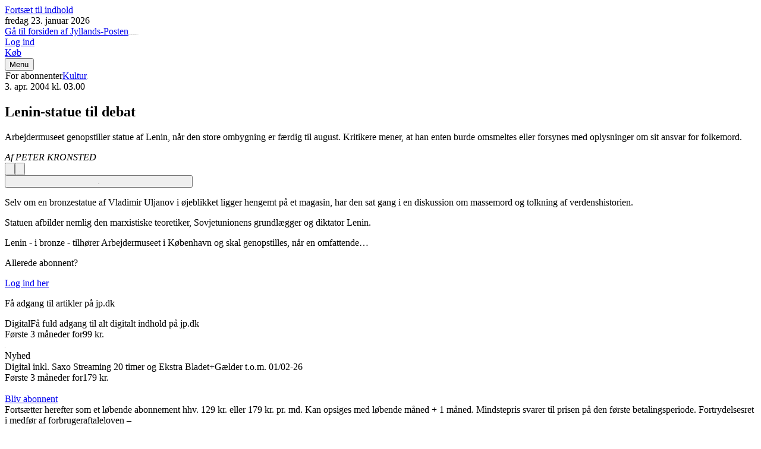

--- FILE ---
content_type: text/html; charset=utf-8
request_url: https://jyllands-posten.dk/premium/kultur/ECE5040212/Lenin-statue-til-debat?
body_size: 154626
content:
<!DOCTYPE html><html dir="ltr" lang="da"><head><meta charSet="utf-8"/><meta name="viewport" content="width=device-width, initial-scale=1, user-scalable=yes"/><link rel="stylesheet" href="/_next/static/css/b7e3b4c43ca1c5e5.css" data-precedence="next"/><link rel="preload" as="script" fetchPriority="low" href="/_next/static/chunks/webpack-66f1eec7f4b0a4a7.js"/><script src="/_next/static/chunks/538bca6c-4656d057b0b31356.js" async=""></script><script src="/_next/static/chunks/927-c82ff8107ebd67aa.js" async=""></script><script src="/_next/static/chunks/main-app-c32663b91908b5a0.js" async=""></script><script src="/_next/static/chunks/c7286262-a6449ddf891ebb85.js" async=""></script><script src="/_next/static/chunks/fac77a46-9c66abc4c8e182d4.js" async=""></script><script src="/_next/static/chunks/3208-8c1a68d8a745d5c8.js" async=""></script><script src="/_next/static/chunks/9150-adc4d99873112994.js" async=""></script><script src="/_next/static/chunks/7528-13a5035d6ed954b2.js" async=""></script><script src="/_next/static/chunks/4040-25abe77d7fb3973d.js" async=""></script><script src="/_next/static/chunks/app/layout-f0dead368cd20549.js" async=""></script><script src="/_next/static/chunks/7852-3d42f427aa4f7483.js" async=""></script><script src="/_next/static/chunks/9688-2e3984c82ad34364.js" async=""></script><script src="/_next/static/chunks/7327-0be3f39e7d0f2a0f.js" async=""></script><script src="/_next/static/chunks/6743-07800a03eded2012.js" async=""></script><script src="/_next/static/chunks/7373-af8e798d098daf99.js" async=""></script><script src="/_next/static/chunks/2140-283dfb7e107e42a9.js" async=""></script><script src="/_next/static/chunks/6532-c2483e22a4a464b6.js" async=""></script><script src="/_next/static/chunks/app/(layout-default)/layout-5b770678a5a5551d.js" async=""></script><script src="/_next/static/chunks/app/error-183ab658d0646688.js" async=""></script><script src="/_next/static/chunks/39231027-1b667f89435d70a9.js" async=""></script><script src="/_next/static/chunks/5683-b9d5975e431675c7.js" async=""></script><script src="/_next/static/chunks/9045-4f1d65e29bbfb059.js" async=""></script><script src="/_next/static/chunks/3459-903fa84f184b8d68.js" async=""></script><script src="/_next/static/chunks/6845-6933e3231e5623aa.js" async=""></script><script src="/_next/static/chunks/8909-26c8e0ac5f35a51c.js" async=""></script><script src="/_next/static/chunks/app/%5B...catch-all%5D/page-6cc0af471a3e7e5a.js" async=""></script><link rel="preload" href="https://consent.cookiebot.com/uc.js" as="script"/><link rel="preload" href="https://gadk.hit.gemius.pl/xgemius.js" as="script"/><link rel="preload" href="https://macro.adnami.io/macro/spec/adsm.macro.71a481d5-5f9d-4464-9872-c3dd6899b4fd.js" as="script"/><link rel="preload" href="https://cdn.brandmetrics.com/tag/17fdf9b7-dfbf-4c2a-8a7d-868b496fb116/jyllands-posten.dk.js" as="script"/><link rel="preload" href="https://securepubads.g.doubleclick.net/tag/js/gpt.js" as="script"/><link rel="preload" href="https://lwgadm.com/lw/pbjs?pid=f275d9b8-bcb3-48e2-8d07-851c39369142" as="script"/><link rel="preload" href="https://scripts.webcontentassessor.com/scripts/e4363b711a90587242cf48c66d005209e431dd725aeb3a094576c6cc992ecc13" as="script"/><title>Lenin-statue til debat - Jyllands-Posten</title><meta name="description" content="Arbejdermuseet genopstiller statue af Lenin, når den store ombygning er færdig til august. Kritikere mener, at han enten burde omsmeltes eller forsynes med oplysninger om sit ansvar for folkemord."/><meta name="author" content="Af PETER KRONSTED"/><link rel="manifest" href="/static/jyllands-posten.dk/manifest.json"/><meta name="robots" content="index, follow, max-image-preview:large"/><meta name="bingbot" content="noarchive"/><meta name="article:publisher" content="https://www.facebook.com/jyllandsposten"/><link rel="canonical" href="https://jyllands-posten.dk/premium/kultur/ECE5040212/Lenin-statue-til-debat/"/><link rel="alternate" type="application/rss+xml" title="Tophistorier" href="https://feeds.jp.dk/jp/topnyheder"/><link rel="alternate" type="application/rss+xml" title="Seneste nyt" href="https://feeds.jp.dk/jp/seneste"/><link rel="alternate" type="application/rss+xml" title="Mest læste" href="https://feeds.jp.dk/jp/mest-laeste"/><meta name="google-site-verification" content="0HWyvEu5ujCWlyzRAKaPGe_I2Zt54el4DREBdPX--W0"/><meta property="og:title" content="Lenin-statue til debat"/><meta property="og:description" content="Arbejdermuseet genopstiller statue af Lenin, når den store ombygning er færdig til august. Kritikere mener, at han enten burde omsmeltes eller forsynes med oplysninger om sit ansvar for folkemord."/><meta property="og:url" content="https://jyllands-posten.dk/premium/kultur/ECE5040212/Lenin-statue-til-debat/"/><meta property="og:site_name" content="Jyllands-Posten"/><meta property="og:locale" content="da_DK"/><meta property="og:image" content="https://jyllands-posten.dk/static/fallback_images/Fallback_Jyllands-Posten.png"/><meta property="og:image:width" content="1200"/><meta property="og:image:height" content="630"/><meta property="og:type" content="article"/><meta property="article:published_time" content="2004-04-03T01:00:00Z"/><meta property="article:section" content="Kultur"/><meta name="twitter:card" content="summary_large_image"/><meta name="twitter:site" content="@jyllandsposten"/><meta name="twitter:creator" content="@jyllandsposten"/><meta name="twitter:title" content="Lenin-statue til debat"/><meta name="twitter:description" content="Arbejdermuseet genopstiller statue af Lenin, når den store ombygning er færdig til august. Kritikere mener, at han enten burde omsmeltes eller forsynes med oplysninger om sit ansvar for folkemord."/><meta name="twitter:image" content="https://jyllands-posten.dk/static/fallback_images/Fallback_Jyllands-Posten.png"/><meta name="twitter:image:width" content="1200"/><meta name="twitter:image:height" content="630"/><link rel="apple-touch-icon" href="/static/jyllands-posten.dk/favicon/apple-touch-icon.png" sizes="180x180"/><link rel="icon" href="/static/jyllands-posten.dk/favicon/favicon-32x32.png" type="image/png" sizes="32x32"/><link rel="icon" href="/static/jyllands-posten.dk/favicon/favicon-16x16.png" type="image/png" sizes="16x16"/><link rel="shortcut icon" href="/static/jyllands-posten.dk/favicon/favicon.ico" type="image/ico"/><link rel="mask-icon" href="/static/jyllands-posten.dk/favicon/safari-pinned-tab.svg" type="image/svg" color="#000000"/><script src="/_next/static/chunks/polyfills-42372ed130431b0a.js" noModule=""></script></head><body class="theme-color-jyllands-posten.dk theme-font-jyllands-posten.dk theme-spacing-jyllands-posten.dk flex min-h-screen flex-col overflow-visible scroll-smooth bg-white font-missing text-16 selection:bg-brand-500 selection:text-white" data-controller="toggle-overlay"><div hidden=""><!--$--><!--/$--></div><!--$--><!--body--><!--$--><!--/$--><script>(self.__next_s=self.__next_s||[]).push([0,{"type":"text/javascript","children":"window.addEventListener(\"CookiebotOnDialogInit\",function(){if(Cookiebot.getDomainUrlParam(\"CookiebotScan\")===\"true\"){Cookiebot.setOutOfRegion()}});","id":"CookiebotScan"}])</script><script>(self.__next_s=self.__next_s||[]).push([0,{"type":"text/javascript","children":"function deleteSnowplowCookies() {\n\t\t\t\t\tvar cookies = document.cookie.split(\";\");\n\t\t\t\t\tcookies.forEach(function(cookie) {\n\t\t\t\t\t\tvar name = cookie.split(\"=\")[0].trim();\n\t\t\t\t\t\tif (name.startsWith('_sp_')) {\n\t\t\t\t\t\t\tdocument.cookie = name + '=;expires=Thu, 01 Jan 1970 00:00:01 GMT;path=/;';\n\t\t\t\t\t\t}\n\t\t\t\t\t});\n\t\t\t\t}\n\t\t\t\twindow.addEventListener('CookiebotOnDecline', function() {\n\t\t\t\t\tdeleteSnowplowCookies();\n\t\t\t\t});","id":"CookiebotDeleteSnowplowCookies"}])</script><script>(self.__next_s=self.__next_s||[]).push([0,{"type":"application/json","children":"{\"Frameworks\":{\"IABTCF2\":{\"AllowedVendors\":[10,11,12,13,15,16,21,25,28,30,31,32,33,42,44,50,52,58,60,61,62,66,68,69,70,76,77,78,80,82,84,91,92,95,97,98,109,110,111,115,120,122,126,128,129,131,132,148,153,157,163,164,173,193,202,209,226,238,239,243,253,259,264,270,273,276,278,284,290,293,311,315,328,329,345,347,358,361,373,377,385,394,410,415,422,430,466,486,493,502,507,524,536,559,565,568,573,580,597,606,610,612,624,625,628,630,647,674,684,686,716,726,729,737,742,755,756,768,772,780,787,788,793,801,804,807,810,812,815,845,851,855,865,877,907,919,922,929,943,986,991,1015,1029,1031,1097,1100,1113,1126,1129,1169,1180,1184,1198,1208,1234,1299,1311,1340],\"AllowedGoogleACVendors\":[70,89,108,122,149,196,259,311,323,415,486,494,495,540,574,864,981,1051,1095,1097,1205,1276,1301,1415,1449,1570,1577,1651,1716,1765,1870,1878,1889,2072,2253,2316,2526,2568,2571,2575,2677,2891,3251]}}}","id":"CookiebotConfiguration"}])</script><script>(self.__next_s=self.__next_s||[]).push(["https://consent.cookiebot.com/uc.js",{"data-cbid":"1d719012-28fb-420d-b175-18454df65ffe","data-culture":"DA","data-framework":"TCFv2.2","data-bulkconsentmode":"disabled","type":"text/javascript","id":"Cookiebot"}])</script><!--$--><!--/$--><a class="sr-only top-0 left-1/2 -translate-x-1/2 -translate-y-full rounded-b bg-brand-500 font-medium font-sans text-14 text-white outline-none transition hover:bg-brand-700 hover:ring-brand-700 focus:not-sr-only focus:absolute focus:z-50 focus:translate-y-0 focus:ring-2 focus:ring-brand-500 focus:ring-offset-1 focus:ring-offset-white" href="#main-content"><span class="inline-block px-2 py-1">Fortsæt til indhold</span></a><!--$--><div id="topscroll-mobile" class="relative z-0 bg-grey-100 empty:hidden md:hidden print:hidden [html[class*=&#x27;adnm-topscroll&#x27;]_&amp;]:hidden"><!--$?--><template id="B:0"></template><!--/$--></div><!--/$--><!--$--><div id="topscroll-desktop" class="hidden bg-grey-100 md:block md:empty:hidden print:hidden md:[html[class*=&#x27;adnm-topscroll&#x27;]_&amp;]:hidden"><!--$?--><template id="B:1"></template><!--/$--></div><!--/$--><div id="site-header" class="sticky top-0 z-40 h-8 print:hidden md:-top-16 md:h-24" style="--header-height:12rem"><header class="sticky top-0 h-8 border-brand-500 border-b-6 bg-white shadow-[0_-7px_8px_0_rgba(0,0,0,0.3)] md:h-(--header-height) md:border-b-8"><!--$?--><template id="B:2"></template><!--/$--></header></div><span hidden="" style="position:fixed;top:1px;left:1px;width:1px;height:0;padding:0;margin:-1px;overflow:hidden;clip:rect(0, 0, 0, 0);white-space:nowrap;border-width:0;display:none"></span><div id="main-content" class="z-1 grow overflow-x-clip bg-white"><div class="relative size-0"><span id="HeaderObserver" class="absolute top-40 size-0"></span></div><main class="font-serif-text text-18/28 text-black"><article class="relative relative z-10 md:min-h-[80em]" obs-boundary="" obs-boundary-id="article-body_5040212" obs-boundary-type="article-body" obs-boundary-additional-data="undefined"><span class="invisible absolute size-0 top-1/4"></span><span class="invisible absolute size-0 top-1/2"></span><span class="invisible absolute size-0 top-3/4"></span><span class="invisible absolute size-0 bottom-0"></span><header class="relative -z-10 mb-3 md:mb-6"><div class="relative -z-10 hidden flex-col items-center md:flex md:empty:hidden print:hidden"><ins id="wallpaperBackground" class="absolute inset-x-0 h-[1140px] w-full overflow-hidden"></ins><div class="min-h-[180px] hidden md:block md:empty:hidden print:hidden"><!--$?--><template id="B:3"></template><!--/$--></div><div class="o-article__background absolute top-[180px] h-lvh min-h-[80em] w-full max-w-[calc(var(--theme-container-article-max-width)+2*var(--theme-container-padding))] rounded bg-white"></div></div><div class="container-article flex items-center gap-y-0.5 font-sans text-12 text-grey-600 my-3 justify-start"><svg class="mr-0.5 size-1.75 fill-brand-500" viewBox="0 0 16 16" height="1" aria-hidden="true"><title>For abonnenter</title><path d="M4.083 15q-.55 0-.941-.392a1.28 1.28 0 0 1-.392-.941V7q0-.55.392-.942.391-.39.941-.391h.667V4.333q0-1.383.975-2.358A3.21 3.21 0 0 1 8.083 1q1.384 0 2.359.975t.975 2.358v1.334h.666q.55 0 .942.391t.392.942v6.667q0 .55-.392.941a1.28 1.28 0 0 1-.942.392zm0-1.333h8V7h-8zm4-2q.55 0 .942-.392.392-.391.392-.942t-.392-.941A1.28 1.28 0 0 0 8.083 9q-.55 0-.941.392a1.28 1.28 0 0 0-.392.941q0 .55.392.942.391.392.941.392m-2-6h4V4.333q0-.832-.583-1.416a1.93 1.93 0 0 0-1.417-.584q-.832 0-1.416.584a1.93 1.93 0 0 0-.584 1.416z"></path></svg><span class="sr-only">For abonnenter</span><a class="font-medium font-sans text-14 text-brand-500 underline decoration-1 decoration-transparent outline-none transition pointer-fine:hover:decoration-current pointer-fine:focus-visible:decoration-current mr-1" href="/kultur">Kultur</a><svg class="mr-1 size-0.5 fill-current" viewBox="0 0 8 8" height="1" aria-hidden="true"><circle cx="4" cy="4" r="4"></circle></svg><div class="flex items-center"><time class="whitespace-nowrap border-grey-600 not-last:border-r not-last:pr-1" dateTime="2004-04-03T03:00">3. apr. 2004<!-- --> kl.<!-- --> <!-- -->03.00</time></div></div><h1 class="container-article mb-3 font-serif font-semibold text-32/38 md:text-42/48">Lenin-statue til debat</h1><p class="container-article mb-3 font-serif-text text-18/27 text-grey-600">Arbejdermuseet genopstiller statue af Lenin, når den store ombygning er færdig til august. Kritikere mener, at han enten burde omsmeltes eller forsynes med oplysninger om sit ansvar for folkemord.</p><div class="container-article mb-3"><div class="relative mx-auto w-full max-w-screen-lg overflow-hidden bg-white"><div class="scrollbars-none flex h-full w-full overflow-x-auto overflow-y-hidden items-center justify-start"><address class="ml-3 flex shrink-0 items-center first:ml-0"><div class="relative flex items-center md:ml-2 md:pl-2 md:first:ml-0 md:first:pl-0"><div class="flex flex-col gap-y-0.5 py-0.5 items-start text-left"><span class="font-medium font-sans text-14 text-grey-900 underline decoration-1 decoration-transparent outline-none transition pointer-fine:group-hover:decoration-current pointer-fine:group-focus-visible:decoration-current">Af PETER KRONSTED</span></div></div></address></div></div></div><div class="container-article mb-3"><nav class="flex items-center justify-start gap-x-1 py-1"><!--$?--><template id="B:4"></template><!--/$--><!--$?--><template id="B:5"></template><!--/$--><!--$?--><template id="B:6"></template><!--/$--><span class="w-full grow"></span></nav></div></header><div class="relative"><div class="min-h-[520px] bg-grey-100 empty:hidden md:hidden print:hidden mt-7 mb-6"><!--$?--><template id="B:7"></template><!--/$--></div></div><p class="container-text mb-3">Selv om en bronzestatue af Vladimir Uljanov i øjeblikket ligger hengemt på et magasin, har den sat gang i en diskussion om massemord og tolkning af verdenshistorien.</p><p class="container-text mb-3">Statuen afbilder nemlig den marxistiske teoretiker, Sovjetunionens grundlægger og diktator Lenin.</p><p class="container-text mb-3">Lenin - i bronze - tilhører Arbejdermuseet i København og skal genopstilles, når en omfattende…</p><!--$?--><template id="B:8"></template><!--/$--><div id="Halfpage1" style="--offset-y:14.5rem" class="halfpage absolute top-(--offset-y) -z-10 hidden h-[calc(100%-var(--offset-y))] w-[300px] opacity-100 transition-opacity duration-500 ease-in-out print:hidden [@media(min-width:1568px)]:block [html[class*=&#x27;adsm-skin&#x27;]_&amp;]:top-[70em] [html[class*=&#x27;adsm-skin&#x27;]_&amp;]:h-[calc(100%-70em)] left-[calc(50vw-50rem)]"><div class="sticky top-11"><div class="hidden min-h-[600px] lg:block"><!--$?--><template id="B:9"></template><!--/$--></div></div></div><div id="Halfpage2" style="--offset-y:14.5rem" class="halfpage absolute top-(--offset-y) -z-10 hidden h-[calc(100%-var(--offset-y))] w-[300px] opacity-100 transition-opacity duration-500 ease-in-out print:hidden [@media(min-width:1568px)]:block [html[class*=&#x27;adsm-skin&#x27;]_&amp;]:top-[70em] [html[class*=&#x27;adsm-skin&#x27;]_&amp;]:h-[calc(100%-70em)] right-[calc(50vw-50rem)]"><div class="sticky top-11"><div class="hidden min-h-[600px] lg:block"><!--$?--><template id="B:a"></template><!--/$--></div></div></div></article><div class="relative z-10"><div class="relative" obs-boundary="" obs-boundary-id="topics[0]" obs-boundary-type="article-topics" obs-boundary-additional-data="undefined"><div class="container-grid bg-white print:hidden"><div class="mt-3 flex flex-col border-t border-t-grey-300 font-sans empty:pt-4 md:flex-row md:pt-3 md:pb-5 md:empty:pt-0"></div></div></div></div></main></div><!--$?--><template id="B:b"></template><!--/$--><!--$--><!--/$--><footer class="z-10 w-full p-1 font-sans text-16 text-white bg-brand-500 xs:selection:bg-white xs:selection:text-brand-500 print:hidden"><div class="mx-auto max-w-screen-lg"><div class="flex w-full flex-col space-y-1 border-white/20 border-b items-center px-1 py-4"><a href="/"><svg class="fill-current h-footer-logo-height" viewBox="0 0 653.96 74" height="1" aria-hidden="true"><path d="M42.44 41.79c0 12.32-9.18 19.08-21.98 19.08C6.68 60.87 0 52.5 0 43.8c0-6.36 3.62-11.6 10.07-11.6 5.07 0 8.37 2.98 8.37 7.89s-3.06 7.25-7.41 7.25c-.73 0-1.37-.08-1.85-.24 1.21 4.11 4.19 5.8 8.86 5.8 6.2 0 9.1-2.82 9.1-10.63v-28.1c0-4.27-1.05-5.56-5.39-5.8l-5.64-.32V1.21h37.36v6.84l-5.64.32c-4.35.24-5.39 1.53-5.39 5.8v27.62ZM60.64 74c-8.46 0-13.53-4.43-13.53-10.87 0-4.03 2.74-7.01 6.84-7.01 3.62 0 6.04 2.58 6.04 6.04 0 2.34-1.05 4.11-2.74 5.48 1.05.4 2.09.56 3.38.56 4.11 0 6.6-2.58 8.78-6.44L55.32 27.22c-1.05-2.5-2.74-3.78-5.39-3.95l-2.82-.16v-6.36h27.62v6.36l-3.38.16c-2.98.16-3.86 1.29-2.9 3.95l7.57 19.57h.56l7.41-19.57c.89-2.42.56-3.78-2.5-3.95l-3.54-.16v-6.36h21.66v6.36l-2.98.16c-2.33.16-4.03 1.53-5.23 4.27-3.22 7.73-8.78 22.55-12.64 30.76C73.36 69.98 68.29 74 60.64 74Zm35.62-14.33v-6.36l4.27-.16c2.58-.08 3.46-.72 3.46-3.46V11.92c0-3.14-1.13-4.11-4.03-4.19l-4.11-.16V1.13L117.03 0v49.68c0 2.74.89 3.38 3.38 3.46l4.35.16v6.36H96.25Zm30.6 0v-6.36l4.27-.16c2.58-.08 3.46-.72 3.46-3.46V11.92c0-3.14-1.13-4.11-4.03-4.19l-4.11-.16V1.13L147.63 0v49.68c0 2.74.89 3.38 3.38 3.46l4.35.16v6.36h-28.51Zm67.86 1.2c-7.97 0-10.87-4.03-10.87-9.1v-.81h-.48c-2.17 6.68-6.6 9.9-13.29 9.9-7.49 0-12.16-3.78-12.16-10.71 0-7.49 5.07-10.15 17.07-14.49 2.42-.89 5.48-1.85 7.73-2.58v-5.07c0-4.99-2.34-6.36-7.41-6.36-2.82 0-5.56.56-7.57 1.85 2.33 1.05 3.95 2.98 3.95 5.8 0 3.22-2.26 5.96-6.28 5.96-4.35 0-6.52-3.06-6.52-7.01 0-6.36 7.97-12.72 19.08-12.72s17.63 4.11 17.63 12.32v22.22c0 2.82.81 3.7 2.5 3.7 1.85 0 2.74-2.25 2.74-6.28v-4.11h5.72v4.67c0 8.7-4.35 12.8-11.84 12.8Zm-19.16-7.17c4.27 0 7.17-4.67 7.17-11.68v-3.78l-4.59 1.77c-5.48 2.25-7.33 4.43-7.33 8.78 0 3.06 1.93 4.91 4.75 4.91Zm36.23-30.43-4.11-.16v-6.36l19.57-.97.32 9.82h.89c2.58-6.52 7.89-10.07 14.33-10.07 9.18 0 13.21 4.59 13.21 13.04v21.1c0 2.74.72 3.38 3.38 3.46l4.27.16v6.36h-26.33v-6.36l2.66-.16c2.5-.16 3.14-.81 3.14-3.3V29.31c0-3.87-1.45-5.64-4.91-5.64-2.82 0-4.91 1.37-6.28 3.14-2.01 2.82-3.22 7.97-3.22 14.17v8.86c0 2.5.56 3.14 3.14 3.3l2.74.16v6.36H208.1V53.3l4.27-.16c2.58-.08 3.46-.72 3.46-3.46V27.54c0-3.14-1.13-4.11-4.03-4.27Zm98.1 29.87 4.51.16v6.36l-19.41.4v-8.94h-.97c-2.5 6.76-7.25 9.74-13.53 9.74-10.31 0-17.15-8.54-17.15-22.63s7.97-22.71 18.12-22.71c5.8 0 9.74 2.98 12 8.54h.89V12c0-3.22-1.13-4.19-4.11-4.27l-4.99-.16V1.21L306.67 0v49.6c0 2.74.72 3.46 3.22 3.54Zm-24.48.16c3.7 0 6.04-2.58 7.49-6.28.88-2.58 1.21-5.48 1.21-8.78s-.24-6.52-1.21-9.02c-1.53-3.78-4.11-6.2-7.81-6.2-4.83 0-7.89 4.51-7.89 15.22s3.3 15.06 8.21 15.06Zm53.53 7.57c-6.12 0-11.03-2.5-14.49-6.6h-.81l-1.53 5.39h-5.64V42.75h5.72c2.5 6.84 9.58 11.84 16.1 11.84 4.59 0 6.44-1.45 6.44-4.03 0-2.17-1.13-3.54-3.54-4.51-4.51-1.93-12.4-2.74-17.88-5.88-3.62-2.09-6.2-5.96-6.2-11.51 0-7.73 5.64-13.05 14.17-13.05 5.31 0 8.86 1.93 11.27 5.07h.72l1.13-4.59h5.72v14.82h-5.64c-2.09-5.48-7.33-9.18-13.04-9.18-2.9 0-4.75 1.45-4.75 3.78s1.21 3.06 3.3 3.95c3.46 1.61 12.24 2.98 17.63 5.72 3.95 2.01 7.01 6.12 7.01 11.92 0 8.29-5.8 13.77-15.7 13.77Zm18.87-19.64v-9.66H381v9.66h-23.19Zm58.53 18.44h-37.85v-6.84l5.64-.32c4.35-.24 5.39-1.53 5.39-5.8V14.17c0-4.27-1.05-5.56-5.39-5.8l-5.64-.32V1.21h33.74c16.67 0 25.61 4.75 25.61 16.83 0 11.27-8.86 17.31-25.53 17.31h-7.49V46.7c0 4.27 1.05 5.64 5.39 5.8l6.12.32v6.84Zm5.72-41.63c0-7.01-2.66-9.82-9.42-9.82h-5.39c-1.69 0-2.42.48-2.42 2.58v17.46h7.89c6.68 0 9.34-3.22 9.34-10.23Zm35.38-2.5c12.24 0 22.22 10.23 22.22 22.71s-9.99 22.63-22.22 22.63-22.31-10.23-22.31-22.63 9.99-22.71 22.31-22.71Zm-5.48 36.4c1.29 1.45 2.98 2.34 5.48 2.34s4.11-.89 5.39-2.34c1.93-2.09 2.98-6.44 2.98-13.69s-1.05-11.59-2.98-13.77c-1.29-1.45-2.98-2.33-5.39-2.33s-4.19.88-5.48 2.33c-1.93 2.17-2.98 6.44-2.98 13.77s1.05 11.6 2.98 13.69Zm51.98 8.93c-6.12 0-11.03-2.5-14.49-6.6h-.81l-1.53 5.39h-5.64V42.75h5.72c2.5 6.84 9.58 11.84 16.1 11.84 4.59 0 6.44-1.45 6.44-4.03 0-2.17-1.13-3.54-3.54-4.51-4.51-1.93-12.4-2.74-17.88-5.88-3.62-2.09-6.2-5.96-6.2-11.51 0-7.73 5.64-13.05 14.17-13.05 5.31 0 8.86 1.93 11.27 5.07h.72l1.13-4.59h5.72v14.82h-5.64c-2.09-5.48-7.33-9.18-13.04-9.18-2.9 0-4.75 1.45-4.75 3.78s1.21 3.06 3.3 3.95c3.46 1.61 12.24 2.98 17.63 5.72 3.95 2.01 7.01 6.12 7.01 11.92 0 8.29-5.8 13.77-15.7 13.77Zm33.95-44.12h14.58v7.01h-14.58v24.16c0 4.51 1.93 5.64 4.99 5.64 4.59 0 5.39-3.46 5.39-9.42v-5.23h5.88v5.23c0 11.84-4.19 16.75-14.65 16.75-9.18 0-14.49-4.59-14.49-14.09V23.75h-7.09v-5.96c11.68-1.85 13.45-7.01 14.09-14.98h5.88v13.93Zm40.66 44.12c-12.48 0-22.06-9.58-22.06-22.63s9.34-22.71 20.94-22.71 20.53 8.78 20.53 24.08h-27.62c.24 6.76 1.61 10.63 3.78 12.64 1.53 1.37 3.3 2.01 6.2 2.01 5.23 0 9.34-3.7 10.39-9.58h6.76c-1.13 9.9-9.02 16.18-18.92 16.18Zm-5.56-37.04c-1.61 1.93-2.42 5.23-2.66 10.47h13.77c0-5.23-.24-8.46-1.77-10.31-1.05-1.37-2.5-2.17-4.83-2.17-2.09 0-3.46.81-4.51 2.01Zm29.11-.56-4.11-.16v-6.36l19.57-.97.32 9.82h.89c2.58-6.52 7.89-10.07 14.33-10.07 9.18 0 13.21 4.59 13.21 13.04v21.1c0 2.74.72 3.38 3.38 3.46l4.27.16v6.36h-26.33v-6.36l2.66-.16c2.5-.16 3.14-.81 3.14-3.3V29.31c0-3.87-1.45-5.64-4.91-5.64-2.82 0-4.91 1.37-6.28 3.14-2.01 2.82-3.22 7.97-3.22 14.17v8.86c0 2.5.56 3.14 3.14 3.3l2.74.16v6.36h-26.49V53.3l4.27-.16c2.58-.08 3.46-.72 3.46-3.46V27.54c0-3.14-1.13-4.11-4.03-4.27Z"></path></svg></a><p class="text-14">Grundlagt i 1871</p></div><div class="[column-count:2] md:my-5 md:grid md:grid-cols-5"><address class="md:col-start-1 md:col-end-2 md:row-start-1 md:row-end-3 md:border-white/20 md:border-r md:px-2"><div class="inline-block w-full py-3 md:py-2 border-white/20 border-b md:border-none"><h2 class="mb-1 font-bold">Adresser:</h2><a class="block py-1 hover:underline mb-1 flex flex-col space-y-0.5" href="https://maps.app.goo.gl/j9zMuFzUhaKyDWmq7" target="_blank" rel="noopener noreferrer"><span>Mediebyen 3</span><span>8000 Aarhus C</span></a><a class="block py-1 hover:underline mb-1 flex flex-col space-y-0.5" href="https://maps.app.goo.gl/NbFaX2i8jaY5LKtb6" target="_blank" rel="noopener noreferrer"><span>Rådhuspladsen 37</span><span>1785 København V</span></a></div><div class="inline-block w-full py-3 md:py-2 border-white/20 border-b md:border-none"><h2 class="mb-1 font-bold">Kontakt:</h2><a class="block py-1 hover:underline" href="tel:+4587383838"><p class="flex flex-col space-y-0.5"><span>Jyllands-Posten:</span><span>87 38 38 38</span></p></a><a class="block py-1 hover:underline" href="tel:+4587383737"><p class="flex flex-col space-y-0.5"><span>JP kundeservice:</span><span>87 38 37 37</span></p></a><a class="block py-1 hover:underline" href="/om/ECE16272712/kontakt-jyllandsposten">Kontakt Jyllands-Posten</a></div><div class="inline-block w-full py-3 md:py-2 border-white/20 border-b md:border-none"><h2 class="mb-1 font-bold">Udgiver:</h2><p>JP/Politikens Hus</p></div></address><div class="md:col-start-3 md:col-end-4 md:row-start-1 md:row-end-3 md:border-white/20 md:border-r md:px-2"><div class="inline-block w-full py-3 md:py-2 border-white/20 border-b md:border-none"><h2 class="mb-1 font-bold">Redaktionen:</h2><a class="block py-1 hover:underline" href="/om/ECE16272990/pressemeddelelser-og-tips-fra-laesere">Tip redaktionen</a><a class="block py-1 hover:underline" href="/om/ECE16273074/debatindlaeg">Indsend debatindlæg</a><a class="block py-1 hover:underline" href="/om/ECE16273215/navnestof-til-jyllandsposten">Navnestof</a></div><div class="inline-block w-full py-3 md:py-2"><h2 class="mb-1 font-bold">For annoncører:</h2><a class="block py-1 hover:underline" href="https://www.jpannonce.dk" target="_blank" rel="noopener noreferrer">Annonce</a><a class="block py-1 hover:underline" href="https://annoncer.jppol.dk" target="_blank" rel="noopener noreferrer">Tast-selv</a><a class="block py-1 hover:underline" href="/advertorial">Advertorial</a><a class="block py-1 hover:underline" href="/adops">AdOps</a></div></div><div class="md:col-start-5 md:col-end-6 md:row-start-1 md:row-end-2 md:px-2"><div class="inline-block w-full py-3 md:py-2"><a class="flex block pb-2 hover:underline" href="/abonnement/?utm_source=jp.dk&amp;utm_medium=Matrice&amp;utm_campaign=Basis_22&amp;utm_content=Footer"><h2 class="font-bold">Køb abonnement</h2></a><a class="block py-1 hover:underline" href="https://jpaurora.dk" target="_blank" rel="noopener noreferrer">JP Aurora</a></div></div><div class="md:col-start-2 md:col-end-3 md:row-start-1 md:row-end-3 md:border-white/20 md:border-r md:px-2"><div class="inline-block w-full py-3 md:py-2 border-white/20 border-b md:border-none"><h2 class="mb-1 font-bold">Om avisen:</h2><a class="block py-1 hover:underline" href="/om/ECE16280138/om-jyllandsposten">Om Jyllands-Posten</a><a class="block py-1 hover:underline" href="/om/ECE16624642/jyllandspostens-redaktionelle-grundpiller">Etik</a><a class="block py-1 hover:underline" href="https://jppol.dk/karriere" target="_blank" rel="noopener noreferrer">Karriere</a><a class="block py-1 hover:underline" href="https://jpfond.dk" target="_blank" rel="noopener noreferrer">Jyllands-Postens Fond</a><a class="block py-1 hover:underline" href="/om/ECE16687657/vil-du-vaere-danmarks-dygtigste-journalist">Praktik</a><a class="block py-1 hover:underline" href="/om/ECE16887135/presse">Presse</a><a class="block py-1 hover:underline" href="https://skoleavis.dk" target="_blank" rel="noopener noreferrer">Skolekonkurrence</a></div><div class="inline-block w-full py-3 md:py-2 space-y-2 border-white/20 border-b md:space-y-0 md:border-none"><div><a class="flex items-center font-semibold hover:underline" href="https://jppol.dk/privatlivspolitik-2" target="_blank" rel="noopener noreferrer"><svg class="-ml-1 size-4 shrink-0 fill-current" viewBox="0 0 48 48" height="1" aria-hidden="true"><path class="fill-[#21bcf2]" d="m34.29 30.815-8.214-14.554c-.327-.487-.84-1.395-1.594-1.395-.691 0-1.074.543-1.349 1.03 0 0-8.462 14.917-8.46 14.919a3.5 3.5 0 0 0-.307.97 1.2 1.2 0 0 0 .33.961 1.22 1.22 0 0 0 .957.372H33.31c.356-.005.697-.147.949-.396.251-.249.395-.586.4-.938a2.2 2.2 0 0 0-.369-.969m-8.587-.97h-2.45v-5.821h2.45zm0-7.762h-2.45v-2.426h2.45z"></path><path d="m38.127 31.86-5.08-8.708-4.85-8.217c-1.13-1.837-2.01-2.602-3.697-2.602h-.005c-1.682 0-2.562.765-3.693 2.601l-4.85 8.217-5.079 8.708a2.74 2.74 0 0 0-.255 2.194c.667 1.705 2.56 1.61 2.56 1.61h22.647s1.887.093 2.554-1.61a2.73 2.73 0 0 0-.252-2.194m-.7 1.964c-.34.89-1.608.933-1.608.933H13.197s-1.287-.043-1.624-.933c0 0-.407-.71.313-1.86l.541-.929 8.145-13.95s.754-1.26 1.392-2.3a2.7 2.7 0 0 1 1.05-1.102c.45-.26.965-.388 1.486-.368a2.75 2.75 0 0 1 1.486.367c.45.26.814.643 1.051 1.102.639 1.041 1.393 2.302 1.393 2.302l8.144 13.95.54.928c.721 1.15.313 1.86.313 1.86"></path></svg><span class="translate-y-(--theme-spacing-button-text-vertical-alignment-correction)">Privatlivspolitik</span></a></div><button type="button" class="flex w-full select-text items-center font-sans font-semibold hover:underline"><svg class="-ml-1 size-4 shrink-0 fill-current" viewBox="0 0 48 48" height="1" aria-hidden="true"><path d="M33.144 21.512a9 9 0 0 0-.77-1.87l1.49-3.136a12 12 0 0 0-1.87-1.87l-3.136 1.49a9 9 0 0 0-1.869-.77l-1.169-3.28a11.5 11.5 0 0 0-2.643 0l-1.167 3.28a9 9 0 0 0-1.868.771l-3.136-1.491c-.69.553-1.317 1.18-1.87 1.87l1.49 3.136a9 9 0 0 0-.77 1.87l-3.28 1.168a11.5 11.5 0 0 0 0 2.643l3.28 1.167c.186.65.445 1.277.772 1.87l-1.49 3.134c.552.69 1.18 1.318 1.87 1.87l3.136-1.49a9 9 0 0 0 1.869.77l1.167 3.28q.658.073 1.32.076.662-.002 1.32-.076l1.167-3.28a9 9 0 0 0 1.869-.772l3.136 1.491c.69-.553 1.318-1.18 1.87-1.87l-1.488-3.137c.326-.592.585-1.22.77-1.87l3.28-1.166q.074-.658.076-1.32a12 12 0 0 0-.076-1.32zM24.5 30a6 6 0 1 1 0-12.002A6 6 0 0 1 24.5 30m-3-6a3 3 0 1 0 6 0 3 3 0 0 0-6 0"></path></svg><span class="translate-y-(--theme-spacing-button-text-vertical-alignment-correction) text-start">Administrér samtykke</span></button></div><div class="inline-block w-full py-3 md:py-2 space-y-2 border-white/20 border-b md:border-none"><h2 class="mb-1 font-bold">Ansv. chefredaktør:</h2><p>Marchen Neel Gjertsen</p></div></div><div class="md:col-start-4 md:col-end-5 md:row-start-1 md:row-end-3 md:border-white/20 md:border-r md:px-2"><div class="inline-block w-full py-3 md:py-2"><h2 class="mb-1 font-bold">For abonnenter:</h2><span class="flex cursor-default select-none space-x-1 py-1.5 opacity-40 md:py-1">Min konto</span><a class="block py-1 hover:underline" href="https://jp-oplev.jyllands-posten.dk" target="_blank" rel="noopener noreferrer">JP Oplev</a><a class="block py-1 hover:underline" href="https://eavis.jyllands-posten.dk" target="_blank" rel="noopener noreferrer">E-avis</a><span class="flex cursor-default select-none space-x-1 py-1.5 opacity-40 md:py-1">Min læseliste</span><span class="flex cursor-default select-none space-x-1 py-1.5 opacity-40 md:py-1">Mine emner</span><a class="block py-1 hover:underline" href="https://minkonto.jyllands-posten.dk/contact" target="_blank" rel="noopener noreferrer">Kontakt kundecenter</a><a class="block py-1 hover:underline" href="https://minkonto.jyllands-posten.dk/abonnementsvilkaar" target="_blank" rel="noopener noreferrer">Abonnementsvilkår</a></div></div><div class="border-white/20 border-t text-center [column-span:all] md:col-start-5 md:col-end-6 md:row-start-2 md:row-end-3 md:border-none md:px-2 md:text-left"><ul class="flex justify-center md:justify-start space-x-4 md:space-x-2 my-4 md:my-3"><li><a class="group hover:underline" href="https://www.instagram.com/jyllandsposten" title="Instagram" target="_blank" rel="noopener noreferrer"><svg class="fill-white group-active:scale-95 size-4 motion-safe:transition motion-safe:duration-100 motion-safe:group-hover:-translate-y-0.5" viewBox="0 0 30 30" height="1" aria-hidden="true"><path d="M19.67 15a4.67 4.67 0 0 1-9.34 0 4.63 4.63 0 0 1 .35-1.75H8.13v7a1.63 1.63 0 0 0 1.64 1.64h10.46a1.63 1.63 0 0 0 1.64-1.64v-7h-2.55a4.63 4.63 0 0 1 .35 1.75zm1.89-3.68V8.43h-.38l-2.52.01.02 2.89 2.88-.01zM15 18a3 3 0 1 0-3-3 3 3 0 0 0 3 3zm0-18a15 15 0 1 0 15 15A15 15 0 0 0 15 0zm8.53 13.25v7a3.3 3.3 0 0 1-3.3 3.3H9.77a3.3 3.3 0 0 1-3.3-3.3V9.76a3.3 3.3 0 0 1 3.3-3.29h10.46a3.3 3.3 0 0 1 3.3 3.29z"></path></svg></a></li><li><a class="group hover:underline" href="https://www.facebook.com/jyllandsposten" title="Facebook" target="_blank" rel="noopener noreferrer"><svg class="fill-white group-active:scale-95 size-4 motion-safe:transition motion-safe:duration-100 motion-safe:group-hover:-translate-y-0.5" viewBox="0 0 32 32" height="1" aria-hidden="true"><path d="M16 0a16 16 0 1016 16A16 16 0 0016 0zm4.14 16h-2.63v9.6h-3.6V16h-2.4v-3.31h2.4v-1.95c0-2.7.73-4.34 3.91-4.34h2.65v3.31h-1.66c-1.24 0-1.3.46-1.3 1.32v1.66h3z"></path></svg></a></li><li><a class="group hover:underline" href="https://www.linkedin.com/company/jyllands-posten" title="LinkedIn" target="_blank" rel="noopener noreferrer"><svg class="fill-white group-active:scale-95 size-4 motion-safe:transition motion-safe:duration-100 motion-safe:group-hover:-translate-y-0.5" viewBox="0 0 30.5 30.5" height="1" aria-hidden="true"><path d="M15 0a15 15 0 1015 15A15 15 0 0015 0zm-4.16 22.08H7.62V12.4h3.22zM9.23 11.26a1.66 1.66 0 01-1.8-1.67 1.68 1.68 0 011.82-1.68 1.68 1.68 0 110 3.35zm13.34 10.83h-3.21v-5.18c0-1.31-.47-2.19-1.64-2.19a1.78 1.78 0 00-1.65 1.17 2.37 2.37 0 00-.1.79v5.41h-3.22V12.4H16v1.38a3.18 3.18 0 012.9-1.6c2.12 0 3.7 1.38 3.7 4.35z"></path></svg></a></li><li><a class="group hover:underline" href="https://www.twitter.com/jyllandsposten" title="X" target="_blank" rel="noopener noreferrer"><svg class="fill-white group-active:scale-95 size-4 motion-safe:transition motion-safe:duration-100 motion-safe:group-hover:-translate-y-0.5" viewBox="0 0 32 32" height="1" aria-hidden="true"><path d="m10.11 9.53 9.67 12.94h2.19L12.3 9.53h-2.19zM16 0C7.16 0 0 7.16 0 16s7.16 16 16 16 16-7.16 16-16S24.84 0 16 0Zm3.26 23.5-4.4-5.89-5.45 5.89h-1.4l6.23-6.73L8.05 8.5h4.77l4.06 5.42L21.9 8.5h1.4l-5.8 6.26 6.54 8.74h-4.77Z"></path></svg></a></li></ul><div class="flex justify-center border-white/20 border-b pb-3 md:justify-start md:border-none"><a class="w-fit" href="https://www.pressenaevnet.dk" target="_blank" rel="noopener noreferrer"><span class="sr-only">Gå til Pressenævnets hjemmeside.</span><svg class="h-12 fill-white" viewBox="0 0 197.72 126.99" height="1" aria-hidden="true"><title id="_S_1_">Vi tager ansvar for indholdet og er tilmeldt Pressenævnet.</title><path d="M.17 126.18h3.09v-25.62h-3c-.12 0-.18 0-.18-.18s.06-.18.18-.18h6.58a.55.55 0 0 1 .58.36l8.88 17.23-.14-17.23h-2.41c-.12 0-.18 0-.18-.18s.06-.18.18-.18h6.18c.12 0 .18 0 .18.18s-.06.18-.18.18h-2.75v26.05c0 .25-.06.36-.24.36h-.18c-.24 0-.31 0-.43-.29L4.15 103.11v23.07h2.7c.12 0 .18 0 .18.18s-.06.18-.18.18H.18c-.12 0-.18 0-.18-.18s.05-.18.17-.18Zm10.72-41.69a22.17 22.17 0 0 1-3.05-.33v12.36h3.45c.15 0 .22 0 .22.18s-.07.18-.22.18H.31c-.15 0-.22 0-.22-.18s.07-.18.22-.18h3.08V70.6h-3c-.14 0-.22 0-.22-.18s.07-.18.22-.18h10.32c5.87 0 9.14 2.72 9.14 7s-3.16 7.25-8.96 7.25Zm-3-.69a15.19 15.19 0 0 0 3.05.33 4 4 0 0 0 3-1c.94-.94 1.56-2.47 1.56-5.87 0-3-.62-4.6-1.56-5.55a3.75 3.75 0 0 0-3-1.09H7.85Zm26.71-.95V83c4.21.62 7.11 2.39 7.11 7v4.75c0 1.23.62 1.92 1.52 1.92a2.89 2.89 0 0 0 2-.83c.11-.11.33.11.22.22a4.52 4.52 0 0 1-3.34 1.23c-2.94 0-4.82-1.74-4.82-4.42v-5.19c0-3-1.16-4.39-4-4.39h-3.58v13.23H33c.14 0 .22 0 .22.18s-.07.18-.22.18H22.13c-.15 0-.22 0-.22-.18s.07-.18.22-.18h3.12V70.6h-3c-.14 0-.22 0-.22-.18s.07-.18.22-.18h9.93c5.58 0 9.06 2.36 9.06 6.35 0 3.18-2.87 5.76-6.64 6.26Zm-4.89.08h2.36a4 4 0 0 0 3.3-1.12c.87-.87 1.6-2.47 1.6-5.22 0-2.57-.58-4.13-1.38-4.93a4.06 4.06 0 0 0-3.19-1h-2.68v12.27Zm17.4 13.59h3.08V70.6h-3c-.14 0-.22 0-.22-.18s.07-.18.22-.18h18.92c.29 0 .4.07.4.36v7.65c0 .15 0 .22-.18.22s-.18-.07-.18-.22c-.36-5-2.72-7.65-8.19-7.65h-3.3v12h.25c3.37 0 5.11-1.49 5.47-5.11 0-.15 0-.22.18-.22s.18.07.18.22v10.59c0 .14 0 .22-.18.22s-.18-.07-.18-.22C60 84.45 58.28 83 54.91 83h-.25v13.53h3.73c5.4 0 8.19-3.66 8.56-9.14 0-.14 0-.22.18-.22s.18.07.18.22v9.06c0 .29-.11.44-.4.44h-19.8c-.15 0-.22 0-.22-.18s.11-.19.22-.19Zm32.02-26.61c2.28 0 3.44 1.12 5.47 1.12a1.43 1.43 0 0 0 1.34-.58c.11-.14.14-.22.25-.22s.14.07.14.22v7.72c0 .14 0 .22-.18.22s-.18-.07-.18-.22c-.36-5.29-3.37-7.9-6.85-7.9-2.76 0-4.64 1.41-4.64 4.1 0 2.36 1 4.13 6 6.56 5.22 2.5 7.4 5 7.4 8.48 0 4.42-3.66 7.9-8.56 7.9-3 0-4.75-1.31-6.53-1.31a1.77 1.77 0 0 0-1.52.65c-.11.14-.14.22-.25.22s-.14-.07-.14-.22v-9.14c0-.14 0-.22.18-.22s.18.07.18.22c.36 5.76 3.59 9.43 8.12 9.43 3.84 0 6-2 6-5.08 0-2.83-1.38-4.35-6.89-7-5-2.43-6.56-5-6.56-8.27 0-3.67 2.79-6.68 7.22-6.68Zm20.44 0c2.28 0 3.43 1.09 5.43 1.09a1.43 1.43 0 0 0 1.34-.58c.11-.14.15-.22.25-.22s.15.07.15.22v7.72c0 .14 0 .22-.18.22s-.18-.07-.18-.22c-.36-5.29-3.37-7.9-6.85-7.9-2.76 0-4.64 1.41-4.64 4.1 0 2.36 1 4.13 6 6.56 5.22 2.5 7.4 5 7.4 8.48 0 4.42-3.66 7.9-8.56 7.9-3 0-4.75-1.31-6.53-1.31a1.77 1.77 0 0 0-1.52.65c-.11.14-.15.22-.25.22s-.15-.07-.15-.22v-9.11c0-.14 0-.22.18-.22s.18.07.18.22c.36 5.76 3.59 9.43 8.12 9.43 3.84 0 6-2 6-5.08 0-2.83-1.38-4.35-6.89-7-5-2.43-6.56-5-6.56-8.27.05-3.67 2.84-6.68 7.26-6.68Zm11.57 26.61h3.08V70.6h-3c-.14 0-.22 0-.22-.18s.07-.18.22-.18h18.93c.29 0 .4.07.4.36v7.65c0 .15 0 .22-.18.22s-.18-.07-.18-.22c-.36-5-2.72-7.65-8.19-7.65h-3.3v12h.25c3.37 0 5.11-1.49 5.47-5.11 0-.15 0-.22.18-.22s.18.07.18.22v10.59c0 .14 0 .22-.18.22s-.18-.07-.18-.22c-.36-3.63-2.1-5.11-5.47-5.11h-.25v13.56h3.73c5.4 0 8.19-3.66 8.56-9.14 0-.14 0-.22.18-.22s.18.07.18.22v9.06c0 .29-.11.44-.4.44h-19.8c-.14 0-.22 0-.22-.18s.07-.19.21-.19Zm-78.42 29.66h2.6V117l-7.38.11-4.43 9.1h2.84c.12 0 .18 0 .18.18s-.06.18-.18.18h-6c-.12 0-.18 0-.18-.18s.06-.18.18-.18h2.21l12.54-25.62h-2.3c-.12 0-.18 0-.18-.18s.06-.18.18-.18h15.85c.24 0 .34.07.34.36v7.56c0 .14 0 .22-.15.22s-.15-.07-.15-.22c-.31-4.94-2.29-7.56-6.91-7.56h-2.69v11.86h.12c2.84 0 4.31-1.47 4.62-5.05 0-.14 0-.21.15-.21s.15.07.15.21v10.46c0 .14 0 .22-.15.22s-.15-.07-.15-.22c-.31-3.58-1.77-5-4.62-5h-.12v13.4h3.06c4.56 0 6.91-3.69 7.22-9 0-.14 0-.21.15-.21s.15.07.15.21v9c0 .29-.09.43-.34.43H32.72c-.12 0-.18 0-.18-.18s.06-.33.18-.33Zm2.6-10.1v-14.25l-6.86 14.25Zm16-15.87h10.4c.12 0 .18 0 .18.18s-.06.18-.18.18h-4l5 18.78 5.13-18.78h-2.56c-.12 0-.18 0-.18-.18s.06-.18.18-.18h6c.12 0 .18 0 .18.18s-.06.18-.18.18h-2.42l-7.16 26c-.06.29-.12.43-.28.43s-.21-.14-.31-.43l-7.13-26H51.3c-.12 0-.18 0-.18-.18s.07-.18.2-.18Zm21.07 25.97h3.09v-25.62h-3c-.12 0-.18 0-.18-.18s.06-.18.18-.18h6.58a.55.55 0 0 1 .58.36l8.88 17.23-.14-17.23H86c-.12 0-.18 0-.18-.18s.06-.18.18-.18h6.18c.12 0 .18 0 .18.18s-.06.18-.18.18H89.4v26.05c0 .25-.06.36-.24.36H89c-.24 0-.31 0-.43-.29l-12.2-23.57v23.07h2.67c.12 0 .18 0 .18.18s-.06.18-.18.18H72.4c-.12 0-.18 0-.18-.18s.05-.18.17-.18Zm21.93 0h2.6v-25.62h-2.54c-.12 0-.18 0-.18-.18s.06-.18.18-.18h16c.24 0 .34.07.34.36v7.56c0 .14 0 .22-.15.22s-.15-.07-.15-.22c-.31-4.94-2.29-7.56-6.91-7.56h-2.81v11.86h.21c2.84 0 4.31-1.47 4.62-5 0-.14 0-.21.15-.21s.15.07.15.21v10.46c0 .14 0 .22-.15.22s-.15-.07-.15-.22c-.31-3.58-1.77-5-4.62-5h-.21v13.4h3.15c4.56 0 6.91-3.62 7.22-9 0-.14 0-.21.15-.21s.15.07.15.21v9c0 .29-.09.43-.34.43h-16.7c-.12 0-.18 0-.18-.18s.05-.35.17-.35Zm22.79 0h3.46v-25.62H120c-3.85 0-5.78 3.73-6.09 8.71 0 .14 0 .21-.15.21s-.15-.07-.15-.21v-8.71c0-.32.09-.36.34-.36H131c.24 0 .34.07.34.36v8.71c0 .18 0 .21-.15.21s-.15 0-.15-.21c-.31-5-2.14-8.71-6-8.71h-.7v25.62h3.49c.12 0 .18 0 .18.18s-.06.18-.18.18h-10.7c-.12 0-.18 0-.18-.18s.05-.18.16-.18Zm69.06-50.98-.14-.07.13.09Zm-33.96-.28a28.66 28.66 0 0 0-7.1 7.35 21.47 21.47 0 0 1 2.06-1.73 16.78 16.78 0 0 0 5.04-5.62Zm-8.98 15.78a.72.72 0 0 0-.48-.8.59.59 0 0 0-.79.3s0 .09 0 .14a18.68 18.68 0 0 0-.75 4.39 16.12 16.12 0 0 1-.89 4.68c0 .93.12 1.86.25 2.79a16.9 16.9 0 0 0 2-7.36 17.28 17.28 0 0 1 .66-4.14Zm5.51-9.94a16.94 16.94 0 0 0-5.33 6.14c-.29.54-.54 1-.75 1.52a.67.67 0 0 0 .25.83.77.77 0 0 0 1-.31c.2-.44.42-.9.69-1.39a15.64 15.64 0 0 1 5-5.71 16.94 16.94 0 0 0 5.33-6.14 20.2 20.2 0 0 0 1.43-3.24c-.63.31-1.24.63-1.83 1-.22.5-.48 1-.79 1.61a15.84 15.84 0 0 1-5 5.69Zm-3.52 15.54a17.37 17.37 0 0 1 7-13 18.45 18.45 0 0 0 3.21-3 .61.61 0 0 0-.16-.9.65.65 0 0 0-.83 0 17.42 17.42 0 0 1-3 2.82 18.75 18.75 0 0 0-7.56 14 15.62 15.62 0 0 1-2.07 7.28c-.26.48-.52.91-.77 1.31l.09.37c.11.46.24.92.38 1.37a21.11 21.11 0 0 0 1.5-2.4 17 17 0 0 0 2.21-7.85ZM155.51 78a.63.63 0 0 0 .25.85.65.65 0 0 0 .88-.1c.31-.48.63-1 1-1.6a16.75 16.75 0 0 0 2.07-6.08c-.49.17-1 .35-1.46.54a15.64 15.64 0 0 1-1.8 4.89c-.35.56-.65 1.06-.94 1.5ZM147 102.75a.67.67 0 0 0-.52-.79.61.61 0 0 0-.83.52 18.22 18.22 0 0 1-1.13 2.45 16.86 16.86 0 0 1-2.38 3.44c.18.47.36.93.56 1.39a17.51 17.51 0 0 0 3-4.17 20.32 20.32 0 0 0 1.3-2.84ZM159.09 78a15.64 15.64 0 0 1-5 5.71 18.75 18.75 0 0 0-7.56 14c-.07.84-.16 1.66-.3 2.56-.07.44 0 .75.49.79a.68.68 0 0 0 .84-.48 24.43 24.43 0 0 0 .33-2.77 17.37 17.37 0 0 1 7-13 18.75 18.75 0 0 0 7.56-14v-.55l-.5.12-.9.24a.28.28 0 0 1 0 .09 15.23 15.23 0 0 1-1.96 7.29Zm-10.71 29a16.93 16.93 0 0 0 2.23-7.82 17.37 17.37 0 0 1 7-13 18.75 18.75 0 0 0 7.56-14 23.17 23.17 0 0 1 .3-2.53c-.47.06-.95.13-1.42.21-.12.78-.18 1.5-.24 2.21a17.37 17.37 0 0 1-7 13 18.75 18.75 0 0 0-7.56 14 15.62 15.62 0 0 1-2.07 7.28 15 15 0 0 1-3.83 4.81c.21.41.43.82.66 1.22a16.34 16.34 0 0 0 4.37-5.38Zm13.01-20.13a13.15 13.15 0 0 0-1.61 1.26l.57-.44Zm3.1-5.98a15.64 15.64 0 0 1-5 5.71 18.75 18.75 0 0 0-7.56 14 15.62 15.62 0 0 1-2.07 7.28 17 17 0 0 1-2.27 3.32.61.61 0 0 0 .06.88.73.73 0 0 0 1 0 18.38 18.38 0 0 0 2.42-3.54 16.93 16.93 0 0 0 2.23-7.82 15.62 15.62 0 0 1 2.07-7.28 15 15 0 0 1 4.4-5.27 13.15 13.15 0 0 1 1.61-1.26 16.43 16.43 0 0 0 4.29-5.33 16.93 16.93 0 0 0 2.23-7.82 16.82 16.82 0 0 1 .72-4.2h-1.44a19.18 19.18 0 0 0-.64 4 15.62 15.62 0 0 1-2.05 7.33Zm2.9 3.77c.22-.33.44-.68.66-1.07s-.13-.69-.33-.8-.61-.3-.84.1a18.41 18.41 0 0 1-1.43 2.11l.25-.07a16.63 16.63 0 0 1 1.69-.27ZM153.77 110a16.78 16.78 0 0 0 2.21-7.5q-.15-.46-.27-.93a13.63 13.63 0 0 1-.4-3.62 19 19 0 0 0-.67 4.13 17.37 17.37 0 0 1-7 13c-.4.31-.8.62-1.21 1q.42.54.87 1.05c.39-.33.78-.63 1.18-.93a16.91 16.91 0 0 0 5.29-6.2Zm15.06-31.81c-.08.43.43.58.6.63s.65 0 .73-.33a21.37 21.37 0 0 0 .45-3.31 15.52 15.52 0 0 1 1.22-5.52c-.47 0-1-.08-1.43-.11a17.1 17.1 0 0 0-1.15 5.52 18 18 0 0 1-.42 3.12Zm-.49 3.36a.58.58 0 0 0 .87-.24l.17-.38s.19-.48-.43-.74a.64.64 0 0 0-.83.23l-.15.34a.62.62 0 0 0 .37.79Zm-11.87 29.87a18.74 18.74 0 0 0 1.46-3.35.67.67 0 0 0-.56-.7c-.52-.15-.71.11-.79.43a18 18 0 0 1-1.32 3 15.64 15.64 0 0 1-5 5.71 26.1 26.1 0 0 0-2 1.67c.32.33.64.65 1 1a22 22 0 0 1 1.88-1.55 16.69 16.69 0 0 0 5.33-6.21Zm.65-5.8a.65.65 0 0 0 .66.75.64.64 0 0 0 .2 0 14.06 14.06 0 0 1-.8-1.21c-.01.14-.04.3-.06.46Zm12.76-21.8-.43.76a14.72 14.72 0 0 1 1.49.13l.14-.25a16.93 16.93 0 0 0 2.23-7.82 15.33 15.33 0 0 1 1.69-6.49c-.46-.1-.92-.19-1.39-.26a16.74 16.74 0 0 0-1.61 6.65 15.56 15.56 0 0 1-2.12 7.28Zm2.8 1.26c.44.13.88.27 1.31.44a16.88 16.88 0 0 0 2-7.42A15.67 15.67 0 0 1 178 71c-.44-.15-.88-.28-1.33-.4a16.81 16.81 0 0 0-2 7.43 15.46 15.46 0 0 1-1.99 7.05ZM153.83 119a16.94 16.94 0 0 0 5.33-6.14 19 19 0 0 0 1.58-3.74c-.4-.3-.78-.63-1.15-1a16.83 16.83 0 0 1-1.63 4.06 15.64 15.64 0 0 1-5 5.71 19.94 19.94 0 0 0-2.56 2.22c.35.29.7.58 1.07.86a20.72 20.72 0 0 1 2.36-1.97Zm2.7 1.49a16.94 16.94 0 0 0 5.33-6.14 19.43 19.43 0 0 0 1.55-3.63q-.63-.28-1.23-.63a17.43 17.43 0 0 1-1.51 3.61 15.64 15.64 0 0 1-5 5.71 19.26 19.26 0 0 0-2.88 2.57c.38.26.77.51 1.16.75a18.35 18.35 0 0 1 2.58-2.24Zm22.17-40.93a15.62 15.62 0 0 1 2.07-7.28l-1.2-.65a16.93 16.93 0 0 0-2.23 7.82 15.31 15.31 0 0 1-1.82 6.79c.4.22.79.46 1.16.71a16.71 16.71 0 0 0 2.02-7.39Zm-20.94 43.57a.62.62 0 0 0-.06-.87.64.64 0 0 0-.78-.2 15.18 15.18 0 0 0-1.51 1.5c.41.22.83.43 1.26.64a13.59 13.59 0 0 1 1.09-1.07ZM179.07 89l.09-.17a16.93 16.93 0 0 0 2.23-7.83 15.62 15.62 0 0 1 2.07-7.28l-1.2-.65a16.93 16.93 0 0 0-2.26 7.84 15.47 15.47 0 0 1-2 7.1 13.77 13.77 0 0 1 1.07.99Zm-15.71 26.16a17.15 17.15 0 0 1-2.33 3.38.6.6 0 0 0 .08.77.71.71 0 0 0 .78.31 18.34 18.34 0 0 0 2.67-3.82 18.56 18.56 0 0 0 1.7-4.17 11.61 11.61 0 0 1-1.32-.34 17.23 17.23 0 0 1-1.58 3.87Zm-4.14 6.84c.46-.36.93-.72 1.4-1.12a.58.58 0 0 0 0-.86.71.71 0 0 0-.88-.17c-.44.38-.89.72-1.34 1.07l-.19.15a.71.71 0 0 0 .06.87.68.68 0 0 0 .87.14Zm2.7 1.41a16.94 16.94 0 0 0 5.33-6.14 17.16 17.16 0 0 0 2-5.36 12.73 12.73 0 0 1-1.38 0 17.78 17.78 0 0 1-6.75 10.46 20 20 0 0 0-2.86 2.54c.46.18.91.36 1.38.52a22.51 22.51 0 0 1 2.28-2.02Zm20.82-41.03a15.62 15.62 0 0 1-2.07 7.28c-.15.28-.3.54-.45.79a12.23 12.23 0 0 1 .8 1.3c.28-.44.56-.91.84-1.43a16.93 16.93 0 0 0 2.23-7.82 15.64 15.64 0 0 1 2.06-7.26l-.13-.09-1.02-.57a16.83 16.83 0 0 0-2.26 7.8Zm-13.33 37.29c.18-.24 0-.59-.31-.85a.54.54 0 0 0-.78 0 15.33 15.33 0 0 1-4.53 5 .62.62 0 0 0-.12.92.73.73 0 0 0 1 .16 16.64 16.64 0 0 0 4.74-5.23Zm-6.52 5.7c-.21-.24-.55-.42-.84-.15s-.49.45-.73.71q.77.21 1.56.39l.16-.15a.62.62 0 0 0-.15-.8Zm20.47-34.25a20.63 20.63 0 0 1-1.53 2.42 13.51 13.51 0 0 1 .43 1.41.85.85 0 0 0 0 .17 19.25 19.25 0 0 0 2.26-3.36 16.93 16.93 0 0 0 2.23-7.82 15.37 15.37 0 0 1 1.78-6.71q-.51-.48-1-.93a16.84 16.84 0 0 0-2.08 7.54 15.68 15.68 0 0 1-2.09 7.28ZM169.31 117c-.21.41-.29.69.13 1a.63.63 0 0 0 1-.13 16.17 16.17 0 0 0 1.72-6.29 13.05 13.05 0 0 1-1.39.25 12.71 12.71 0 0 1-1.46 5.17Zm13.34-18.19c.21-.16.42-.33.62-.51s.06-.63-.09-.81a.78.78 0 0 0-.56-.26 13.89 13.89 0 0 1 .03 1.58Zm-10 21.38a16.93 16.93 0 0 0 2.23-7.82c.05-.62.1-1.24.19-1.88a14.36 14.36 0 0 1-1.45.62c0 .39-.07.77-.1 1.15a17.37 17.37 0 0 1-7 13c-.57.44-1.14.88-1.72 1.4.62.09 1.23.17 1.86.22l.69-.54a17 17 0 0 0 5.3-6.15Zm13.4-27.61a17.85 17.85 0 0 1-2.24 3.29c-.18.34-.22.65 0 .9s.65.4.87.12a18.69 18.69 0 0 0 2.52-3.65 16.93 16.93 0 0 0 2.23-7.82 15.45 15.45 0 0 1 1.35-5.81c-.32-.38-.65-.74-1-1.1a16.67 16.67 0 0 0-1.71 6.8 15.4 15.4 0 0 1-2.02 7.27Zm-10.71 29.07a16.93 16.93 0 0 0 2.23-7.82 15.44 15.44 0 0 1 1.74-6.64 13.5 13.5 0 0 1-2.36 2.16 18.47 18.47 0 0 0-.74 4.37 17.37 17.37 0 0 1-7 13l-.33.25q1.16 0 2.31-.09a16 16 0 0 0 4.15-5.23ZM188.75 94a15.64 15.64 0 0 1-5 5.71c-.46.35-.92.71-1.38 1.1a13.88 13.88 0 0 1-.89 2.85 17 17 0 0 1 3.11-2.88 18.75 18.75 0 0 0 7.56-14 16.88 16.88 0 0 1 .79-4.42c-.3-.46-.62-.91-.95-1.35a17 17 0 0 0-1.21 5.66 15.35 15.35 0 0 1-2.03 7.33ZM185 109.47a15.64 15.64 0 0 1 5-5.71 22.41 22.41 0 0 0 2.46-2.11.69.69 0 0 0-.13-.94.6.6 0 0 0-.8-.06 19.5 19.5 0 0 1-2.36 2 18.75 18.75 0 0 0-7.56 14 15.62 15.62 0 0 1-2.07 7.28c-.26.49-.52.92-.78 1.33.7-.25 1.39-.53 2.06-.83a16.92 16.92 0 0 0 2.15-7.67 15.35 15.35 0 0 1 2.03-7.29Zm9-9.65a.73.73 0 0 0-.15-1 .65.65 0 0 0-.9.12.69.69 0 0 0 1.05.88Zm.14-2.82-.08.14a.6.6 0 0 0 .16.82.7.7 0 0 0 .95 0l.17-.3a17.76 17.76 0 0 0 1.85-4.79c-.1-.5-.2-1-.33-1.49-.18-.71-.38-1.42-.61-2.11v.46a15.5 15.5 0 0 1-2.11 7.27Zm-6.4 13.93.46-.82a.72.72 0 0 0-.23-1 .53.53 0 0 0-.78 0c-.22.35-.43.72-.65 1.13a16.93 16.93 0 0 0-2.23 7.82 15.78 15.78 0 0 1-1 5.06c.62-.35 1.22-.73 1.81-1.13a19.3 19.3 0 0 0 .58-3.82 15.5 15.5 0 0 1 2.04-7.24Zm4.13-6.79a18.07 18.07 0 0 0-3.44 3.24.71.71 0 0 0 .16.92c.19.15.7.23.88 0a16.69 16.69 0 0 1 3.24-3 16.85 16.85 0 0 0 5-5.49 29.82 29.82 0 0 0 0-3c-.23.53-.5 1.09-.83 1.69a15.78 15.78 0 0 1-5.01 5.64Zm3.53 2.54c.45-.34.89-.69 1.35-1.08.21-.79.39-1.6.53-2.41a18.34 18.34 0 0 1-2.71 2.41 18.75 18.75 0 0 0-7.56 14c0 .38-.06.75-.1 1.13.51-.41 1-.83 1.48-1.26a17.38 17.38 0 0 1 7-12.75Zm-15.21 9.58a.73.73 0 0 0-.7-.67.58.58 0 0 0-.65.49 15.2 15.2 0 0 1-2 6.38 15.75 15.75 0 0 1-3 4.09c.69-.12 1.38-.26 2.07-.43l.22-.06a18.42 18.42 0 0 0 1.92-3 16.39 16.39 0 0 0 2.14-6.8Zm11.26-20.76a15.64 15.64 0 0 1-5 5.71 16.94 16.94 0 0 0-5.33 6.14 16.3 16.3 0 0 0-2.12 6.58.69.69 0 0 0 1.36.1 15.14 15.14 0 0 1 2-6 15.64 15.64 0 0 1 5-5.71 18.75 18.75 0 0 0 7.56-14c.05-.68.11-1.35.22-2-.3-.66-.63-1.31-1-1.94a19.45 19.45 0 0 0-.6 3.89 15.62 15.62 0 0 1-2.09 7.23Zm.78 17.86a18.7 18.7 0 0 0-1.58 3.73 28.84 28.84 0 0 0 5.07-8.36 17.1 17.1 0 0 0-3.49 4.63Zm-45.23-.57a.67.67 0 0 0-1-.1l-.1.06-1 .82-.15.12c.25.38.5.76.76 1.13l.22-.17c.42-.33.85-.66 1.28-1s.3-.57-.01-.86ZM1 .19h2.09l3.83 10.05 3.85-10h2.05l-4.77 12H5.8ZM14 1a1.05 1.05 0 0 1 1-1 1 1 0 1 1 0 2.07A1.05 1.05 0 0 1 14 1Zm.25 2.48h1.62v8.7h-1.64Zm9.14 6.79V4.92H22V3.5h1.44V1.12H25V3.5h1.76v1.42H25v5c0 .61.29 1.06.85 1.06a1.23 1.23 0 0 0 .88-.34l.41 1.22a2.33 2.33 0 0 1-1.69.56 1.89 1.89 0 0 1-2.06-2.15Zm10.55.97a3.7 3.7 0 0 1-2.84 1.17 2.89 2.89 0 0 1-3-2.88 2.81 2.81 0 0 1 3-2.85 3.62 3.62 0 0 1 2.84 1.15V6.39c0-1.08-.88-1.73-2.12-1.73a3.56 3.56 0 0 0-2.61 1.15l-.7-1.12a4.9 4.9 0 0 1 3.56-1.42c1.89 0 3.49.83 3.49 3v5.87h-1.62Zm0-2.43a2.75 2.75 0 0 0-2.23-1 1.8 1.8 0 0 0-2 1.73 1.8 1.8 0 0 0 2 1.73 2.74 2.74 0 0 0 2.23-1Zm4.92 4.43a3.38 3.38 0 0 0 2.79 1.15 2.4 2.4 0 0 0 2.7-2.49v-1.13a3.67 3.67 0 0 1-2.86 1.49c-2.25 0-3.87-1.66-3.87-4.5s1.62-4.48 3.87-4.48a3.54 3.54 0 0 1 2.86 1.48V3.5H46v8.35c0 3-2.18 3.87-4.32 3.87a4.66 4.66 0 0 1-3.56-1.3ZM44.35 6a3 3 0 0 0-2.41-1.28c-1.62 0-2.63 1.26-2.63 3s1 3.06 2.63 3.06a3 3 0 0 0 2.41-1.3Zm8.01-2.71c2.61 0 4.23 2 4.23 4.7v.4h-6.88a2.85 2.85 0 0 0 2.95 2.7 3.66 3.66 0 0 0 2.57-1l.77 1.03a4.87 4.87 0 0 1-3.49 1.3A4.35 4.35 0 0 1 48 7.85a4.37 4.37 0 0 1 4.36-4.56Zm-2.67 3.92H55a2.58 2.58 0 0 0-2.65-2.59 2.66 2.66 0 0 0-2.66 2.59Zm8.93-3.71h1.62v1.33a3.71 3.71 0 0 1 2.84-1.53v1.64a2.33 2.33 0 0 0-.56-.05 3.08 3.08 0 0 0-2.29 1.26v6h-1.62V3.5Zm16.09 7.74a3.7 3.7 0 0 1-2.84 1.17 2.89 2.89 0 0 1-3-2.88 2.81 2.81 0 0 1 3-2.85 3.62 3.62 0 0 1 2.84 1.15V6.39c0-1.08-.88-1.73-2.12-1.73A3.56 3.56 0 0 0 70 5.81l-.7-1.12a4.9 4.9 0 0 1 3.56-1.42c1.89 0 3.49.83 3.49 3v5.87h-1.64Zm0-2.43a2.75 2.75 0 0 0-2.23-1 1.8 1.8 0 0 0-2 1.73 1.8 1.8 0 0 0 2 1.73 2.74 2.74 0 0 0 2.23-1Zm10.08-2.18c0-1.44-.74-1.91-1.85-1.91A3.08 3.08 0 0 0 80.55 6v6.21h-1.62V3.49h1.62v1.22a4.16 4.16 0 0 1 3.08-1.44 2.5 2.5 0 0 1 2.79 2.81v6.1H84.8V6.63ZM89 9.88a4.2 4.2 0 0 0 2.92 1.24c1.22 0 1.87-.5 1.87-1.24s-1-1.15-2.11-1.4c-1.48-.34-3.21-.74-3.21-2.61 0-1.39 1.19-2.57 3.31-2.57a4.67 4.67 0 0 1 3.31 1.24l-.72 1.13a3.4 3.4 0 0 0-2.58-1.06C90.69 4.61 90 5 90 5.74S91 6.75 92 7c1.51.34 3.31.76 3.31 2.75 0 1.49-1.22 2.67-3.51 2.67a4.94 4.94 0 0 1-3.62-1.35Zm7.13-6.38h1.73l2.72 6.82 2.72-6.82h1.75l-3.58 8.7h-1.75Zm15.59 7.74a3.7 3.7 0 0 1-2.84 1.17 2.89 2.89 0 0 1-3-2.88 2.81 2.81 0 0 1 3-2.85 3.62 3.62 0 0 1 2.84 1.15V6.39c0-1.08-.88-1.73-2.12-1.73a3.56 3.56 0 0 0-2.6 1.15l-.7-1.12a4.9 4.9 0 0 1 3.56-1.42c1.89 0 3.49.83 3.49 3v5.87h-1.62v-.94Zm0-2.43a2.75 2.75 0 0 0-2.23-1 1.8 1.8 0 0 0-2 1.73 1.8 1.8 0 0 0 2 1.73 2.74 2.74 0 0 0 2.23-1Zm4.21-5.31h1.62v1.33a3.71 3.71 0 0 1 2.84-1.53v1.64a2.33 2.33 0 0 0-.56-.05 3.08 3.08 0 0 0-2.29 1.26v6h-1.62V3.5Zm11.12 1.42h-1.44V3.5h1.44v-.58A2.6 2.6 0 0 1 129.7 0a2.92 2.92 0 0 1 1.42.32l-.38 1.21a1.52 1.52 0 0 0-.77-.2c-.81 0-1.3.54-1.3 1.58v.58h1.76v1.42h-1.76v7.27h-1.62V4.92Zm4.4 2.92a4.39 4.39 0 1 1 8.78 0 4.39 4.39 0 1 1-8.78 0Zm7.09 0c0-1.64-.95-3.11-2.7-3.11a2.83 2.83 0 0 0-2.7 3.11c0 1.66 1 3.13 2.7 3.13s2.7-1.47 2.7-3.13Zm3.74-4.34h1.62v1.33a3.71 3.71 0 0 1 2.84-1.53v1.64a2.33 2.33 0 0 0-.56-.05 3.08 3.08 0 0 0-2.29 1.26v6h-1.62V3.5ZM2 24.82a1.05 1.05 0 0 1 1-1 1 1 0 1 1 0 2.07 1.06 1.06 0 0 1-1-1.07Zm.25 2.48h1.61V36H2.24Zm10.06 3.13c0-1.44-.74-1.91-1.85-1.91a3.08 3.08 0 0 0-2.39 1.26V36H6.45v-8.7h1.62v1.22a4.16 4.16 0 0 1 3.08-1.44 2.5 2.5 0 0 1 2.79 2.81V36h-1.62v-5.57Zm10.38 4.33a3.61 3.61 0 0 1-2.84 1.46c-2.27 0-3.89-1.71-3.89-4.55s1.62-4.57 3.89-4.57a3.52 3.52 0 0 1 2.84 1.48V24h1.62v12h-1.62Zm0-5a3 3 0 0 0-2.41-1.28c-1.62 0-2.63 1.31-2.63 3.13s1 3.11 2.63 3.11a3 3 0 0 0 2.41-1.26Zm10.08.64c0-1.44-.74-1.87-1.85-1.87a3.08 3.08 0 0 0-2.39 1.26V36h-1.62V24h1.62v4.54a4.2 4.2 0 0 1 3.08-1.44 2.47 2.47 0 0 1 2.79 2.77V36h-1.62v-5.6Zm3.67 1.24a4.39 4.39 0 1 1 8.78 0 4.39 4.39 0 1 1-8.78 0Zm7.1 0c0-1.64-.95-3.12-2.7-3.12s-2.7 1.48-2.7 3.12 1 3.13 2.7 3.13 2.7-1.47 2.7-3.13ZM47.28 24h1.62v12h-1.62Zm10.39 10.76a3.61 3.61 0 0 1-2.84 1.46c-2.27 0-3.89-1.71-3.89-4.55s1.62-4.57 3.89-4.57a3.52 3.52 0 0 1 2.84 1.48V24h1.62v12h-1.62Zm0-5a3 3 0 0 0-2.41-1.28c-1.62 0-2.63 1.31-2.63 3.13s1 3.11 2.63 3.11a3 3 0 0 0 2.41-1.26Zm8.02-2.67c2.61 0 4.23 2 4.23 4.7v.4H63a2.85 2.85 0 0 0 3 2.7 3.66 3.66 0 0 0 2.57-1l.76 1.06a4.87 4.87 0 0 1-3.49 1.3 4.35 4.35 0 0 1-4.5-4.57 4.39 4.39 0 0 1 4.35-4.59ZM63 31h5.31a2.58 2.58 0 0 0-2.65-2.59A2.66 2.66 0 0 0 63 31Zm9.28 3.07v-5.35h-1.44V27.3h1.44v-2.38h1.62v2.38h1.76v1.42H73.9v5c0 .61.29 1.06.85 1.06a1.23 1.23 0 0 0 .88-.34l.37 1.21a2.33 2.33 0 0 1-1.69.56 1.89 1.89 0 0 1-2.03-2.14Zm9.29-2.43a4.39 4.39 0 1 1 8.78 0 4.39 4.39 0 1 1-8.78 0Zm7.09 0c0-1.64-1-3.12-2.7-3.12s-2.7 1.48-2.7 3.12 1 3.13 2.7 3.13 2.7-1.47 2.7-3.13ZM93.11 37a3.38 3.38 0 0 0 2.79 1.15 2.4 2.4 0 0 0 2.7-2.48v-1.09a3.68 3.68 0 0 1-2.86 1.5c-2.25 0-3.87-1.66-3.87-4.5s1.62-4.48 3.87-4.48a3.54 3.54 0 0 1 2.86 1.48v-1.26h1.62v8.35c0 3-2.18 3.87-4.32 3.87a4.66 4.66 0 0 1-3.56-1.3Zm5.49-7.2a3 3 0 0 0-2.41-1.28c-1.62 0-2.63 1.26-2.63 3s1 3.06 2.63 3.06a3 3 0 0 0 2.41-1.3Zm12.65-2.71c2.61 0 4.23 2 4.23 4.7v.4h-6.88a2.85 2.85 0 0 0 3 2.7 3.66 3.66 0 0 0 2.57-1l.76 1.06a4.87 4.87 0 0 1-3.49 1.3 4.35 4.35 0 0 1-4.5-4.57 4.37 4.37 0 0 1 4.31-4.59ZM108.59 31h5.31a2.58 2.58 0 0 0-2.65-2.59 2.66 2.66 0 0 0-2.66 2.59Zm8.92-3.7h1.62v1.33A3.71 3.71 0 0 1 122 27.1v1.64a2.33 2.33 0 0 0-.56 0 3.08 3.08 0 0 0-2.32 1.26v6h-1.62v-8.7Zm11.06 6.77v-5.35h-1.44V27.3h1.44v-2.38h1.62v2.38H132v1.42h-1.76v5c0 .61.29 1.06.85 1.06a1.23 1.23 0 0 0 .88-.34l.41 1.22a2.33 2.33 0 0 1-1.69.56 1.89 1.89 0 0 1-2.12-2.15Zm4.93-9.25a1.05 1.05 0 0 1 1-1 1 1 0 1 1 0 2.07 1.05 1.05 0 0 1-1-1.07Zm.25 2.48h1.62V36h-1.62Zm4.19-3.3h1.62v12h-1.62Zm14.77 6.2c0-1-.45-1.67-1.51-1.67a2.79 2.79 0 0 0-2.2 1.24V36h-1.62v-5.8c0-1-.43-1.67-1.53-1.67a2.82 2.82 0 0 0-2.12 1.26V36h-1.62v-8.7h1.62v1.22a3.76 3.76 0 0 1 2.81-1.44 2.25 2.25 0 0 1 2.36 1.62 3.65 3.65 0 0 1 2.94-1.62c1.6 0 2.47.88 2.47 2.63V36h-1.62v-5.8Zm8-3.11c2.61 0 4.23 2 4.23 4.7v.4h-6.88a2.85 2.85 0 0 0 2.95 2.7 3.66 3.66 0 0 0 2.57-1l.76 1.06a4.87 4.87 0 0 1-3.49 1.3 4.35 4.35 0 0 1-4.5-4.57 4.39 4.39 0 0 1 4.36-4.59ZM158.05 31h5.31a2.58 2.58 0 0 0-2.65-2.59 2.66 2.66 0 0 0-2.66 2.59Zm8.95-7h1.62v12H167Zm10.36 10.76a3.61 3.61 0 0 1-2.84 1.46c-2.27 0-3.89-1.71-3.89-4.55s1.62-4.57 3.89-4.57a3.52 3.52 0 0 1 2.84 1.48V24H179v12h-1.62Zm0-5a3 3 0 0 0-2.36-1.24c-1.62 0-2.63 1.31-2.63 3.13s1 3.11 2.63 3.11a3 3 0 0 0 2.41-1.26Zm4.54 4.31v-5.35h-1.44V27.3h1.44v-2.38h1.62v2.38h1.76v1.42h-1.76v5c0 .61.29 1.06.85 1.06a1.23 1.23 0 0 0 .88-.34l.41 1.22a2.33 2.33 0 0 1-1.69.56 1.89 1.89 0 0 1-2.07-2.15Z"></path></svg></a></div></div></div><p class="py-3 text-center text-14 text-brand-50 md:pt-0">© Alt materiale på denne side er omfattet af gældende lov om ophavsret.<!-- --> <a class="hover:underline" href="/ophavsret">Læs om reglerne her.</a></p></div></footer><!--$--><!--/$--><!--$--><!--/$--><!--$?--><template id="B:c"></template><!--/$--><!--$--><!--/$--><!--/$--><script>requestAnimationFrame(function(){$RT=performance.now()});</script><script>addEventListener("submit",function(a){if(!a.defaultPrevented){var c=a.target,d=a.submitter,e=c.action,b=d;if(d){var f=d.getAttribute("formAction");null!=f&&(e=f,b=null)}"javascript:throw new Error('React form unexpectedly submitted.')"===e&&(a.preventDefault(),b?(a=document.createElement("input"),a.name=b.name,a.value=b.value,b.parentNode.insertBefore(a,b),b=new FormData(c),a.parentNode.removeChild(a)):b=new FormData(c),a=c.ownerDocument||c,(a.$$reactFormReplay=a.$$reactFormReplay||[]).push(c,d,b))}});</script><script src="/_next/static/chunks/webpack-66f1eec7f4b0a4a7.js" id="_R_" async=""></script><div hidden id="S:2"><div class="mx-auto flex h-full max-w-screen-lg gap-x-1 px-1"><div class="hidden shrink-0 items-center justify-start gap-x-1 md:flex md:basis-32"><time class="whitespace-nowrap font-sans text-14 text-grey-800 uppercase tracking-widest" dateTime="2026-01-23"><span class="font-semibold">fredag<!-- --> </span>23. januar 2026</time></div><div class="flex h-full grow items-center justify-start md:justify-center"><a class="relative rounded p-1 outline-none focus-visible:ring-2 focus-visible:ring-brand-500 top-[2.5%] h-[calc(37.5%+1rem)]" href="/"><span class="sr-only">Gå til forsiden af <!-- -->Jyllands-Posten</span><svg class="fill-black block md:hidden mx-auto h-full max-w-full" viewBox="0 0 222.76 26" height="1" aria-hidden="true"><path d="M14.14 14.85c0 4.2-2.9 6.61-7.32 6.61S0 18.71 0 15.61c0-2.21 1.22-3.89 3.35-3.89 1.65 0 2.67 1.05 2.67 2.61s-.99 2.38-2.44 2.38c-.26 0-.48-.03-.68-.11.37 1.67 1.5 2.38 3.32 2.38 2.24 0 3.43-.97 3.43-4V4.71c0-1.45-.34-1.9-1.87-1.99l-2.16-.11V.43h12.52v2.19l-2.13.11c-1.53.09-1.87.54-1.87 1.99v10.13ZM20.29 26c-2.78 0-4.57-1.33-4.57-3.55 0-1.36.88-2.33 2.21-2.33 1.22 0 2.04.82 2.04 1.96 0 .77-.37 1.33-.91 1.79.37.17.77.23 1.25.23 1.59 0 2.55-1.05 3.35-2.47L18.72 9.54c-.37-.88-.94-1.33-1.99-1.39l-1.11-.06V6.05h9.54v2.04l-1.36.06c-1.08.03-1.42.45-1.05 1.39l2.9 7.41h.23l2.75-7.41c.31-.85.2-1.36-.88-1.39l-1.42-.06V6.05h7.86v2.04l-1.25.06c-.85.03-1.48.43-1.9 1.48-1.14 2.7-3.07 8-4.37 10.81C24.8 24.47 23.04 26 20.28 26Zm12.37-4.97v-2.04l1.65-.06c.94-.03 1.25-.26 1.25-1.25V4.12c0-1.25-.4-1.59-1.56-1.62l-1.53-.06V.37L39.45 0v17.68c0 .99.31 1.22 1.25 1.25l1.65.06v2.04h-9.68Zm10.19 0v-2.04l1.65-.06c.94-.03 1.25-.26 1.25-1.25V4.12c0-1.25-.4-1.59-1.56-1.62l-1.53-.06V.37L49.64 0v17.68c0 .99.31 1.22 1.25 1.25l1.65.06v2.04h-9.68Zm23.02.43c-2.7 0-3.58-1.36-3.58-3.12v-.31h-.17c-.82 2.21-2.5 3.43-4.74 3.43-2.5 0-4.26-1.31-4.26-3.69 0-2.64 1.65-3.58 5.93-5.14.71-.26 1.99-.71 2.92-.99V9.99c0-1.82-.79-2.38-2.72-2.38-1.11 0-2.16.23-2.92.77.79.43 1.33 1.02 1.33 2.02 0 1.05-.74 1.99-2.04 1.99-1.45 0-2.19-.99-2.19-2.36 0-2.24 2.75-4.4 6.56-4.4 3.55 0 5.85 1.42 5.85 4.29v7.86c0 1.08.34 1.42.94 1.42.68 0 1.08-.85 1.08-2.53v-1.31h1.93v1.5c0 3.01-1.31 4.6-3.92 4.6Zm-6.98-2.3c1.62 0 3.09-1.9 3.09-4.48v-1.36c-.6.23-1.31.51-1.82.71-2.27.91-3.07 1.67-3.07 3.29 0 1.25.77 1.85 1.79 1.85ZM71.58 8.15l-1.53-.06V6.05l6.5-.37.14 3.52H77c.85-2.3 2.64-3.58 4.97-3.58 3.15 0 4.65 1.53 4.65 4.65v7.41c0 .99.23 1.22 1.19 1.25l1.65.06v2.04h-9.03v-2.04l1.14-.06c.91-.06 1.19-.28 1.19-1.19v-7.32c0-1.53-.62-2.27-2.04-2.27-1.02 0-1.84.51-2.38 1.19-.77.99-1.33 2.84-1.33 5.31v3.09c0 .91.23 1.14 1.19 1.19l1.14.06v2.04h-9.08v-2.04l1.65-.06c.94-.03 1.25-.26 1.25-1.25V9.76c0-1.25-.4-1.56-1.56-1.62Zm33.43 10.78 1.76.06v2.04l-6.36.11V17.9h-.31c-.94 2.44-2.64 3.55-4.91 3.55-3.55 0-6.1-2.98-6.1-7.92s2.9-7.92 6.44-7.92c2.1 0 3.55 1.08 4.34 3.04h.31V4.14c0-1.28-.4-1.62-1.56-1.65l-1.82-.06V.4l7.07-.4v17.66c0 .99.2 1.25 1.14 1.28Zm-8.49.14c1.45 0 2.38-.88 3.04-2.27.4-.91.54-1.96.54-3.26 0-1.16-.09-2.33-.51-3.26-.62-1.39-1.7-2.3-3.09-2.3-1.96 0-3.21 1.7-3.21 5.56s1.33 5.53 3.24 5.53Zm18.74 2.39c-2.16 0-3.86-.91-5.11-2.3h-.26l-.48 1.87h-1.93V14.9h1.82c.99 2.67 3.41 4.51 5.73 4.51 1.82 0 2.47-.62 2.47-1.65 0-.79-.45-1.31-1.31-1.7-1.65-.74-4.34-.99-6.3-2.13-1.25-.74-2.16-1.99-2.16-3.86 0-2.61 1.9-4.46 4.85-4.46 1.87 0 3.07.71 3.95 1.84h.23l.31-1.73H119v5.45h-1.79c-.85-2.16-2.64-3.6-4.66-3.6-1.19 0-1.93.62-1.93 1.53s.48 1.19 1.25 1.53c1.36.65 4.29 1.14 6.13 2.07 1.42.74 2.5 2.04 2.5 4.06 0 2.75-1.9 4.68-5.25 4.68Zm6.67-6.9v-3.07h8.17v3.07h-8.17Zm19.52 6.47h-12.63v-2.19l2.16-.11c1.53-.09 1.87-.54 1.87-1.99V4.71c0-1.45-.34-1.9-1.87-1.99l-2.16-.11V.43h11.72c5.51 0 8.71 1.62 8.71 5.82s-3.26 6.05-8.71 6.05h-3.21v4.46c0 1.45.34 1.9 1.87 1.99l2.24.11v2.19Zm3.09-14.79c0-2.61-1.05-3.58-3.8-3.58h-2.55c-.6 0-.85.14-.85.94v6.41h3.43c2.73 0 3.78-1.19 3.78-3.78Zm11.24-.62c4.23 0 7.64 3.63 7.64 7.92s-3.41 7.92-7.64 7.92-7.64-3.63-7.64-7.92 3.41-7.92 7.64-7.92Zm-2.21 12.8c.54.57 1.19.94 2.21.94s1.67-.37 2.21-.94c.79-.82 1.22-2.41 1.22-4.88s-.43-4.06-1.22-4.91c-.54-.57-1.19-.94-2.21-.94s-1.67.37-2.21.94c-.82.85-1.22 2.44-1.22 4.91s.4 4.06 1.22 4.88Zm18.27 3.04c-2.16 0-3.86-.91-5.11-2.3h-.26l-.48 1.87h-1.93V14.9h1.82c.99 2.67 3.41 4.51 5.73 4.51 1.82 0 2.47-.62 2.47-1.65 0-.79-.45-1.31-1.31-1.7-1.65-.74-4.34-.99-6.3-2.13-1.25-.74-2.16-1.99-2.16-3.86 0-2.61 1.9-4.46 4.85-4.46 1.87 0 3.07.71 3.95 1.84h.23l.31-1.73h1.93v5.45h-1.79c-.85-2.16-2.64-3.6-4.65-3.6-1.19 0-1.93.62-1.93 1.53s.48 1.19 1.25 1.53c1.36.65 4.29 1.14 6.13 2.07 1.42.74 2.5 2.04 2.5 4.06 0 2.75-1.9 4.68-5.25 4.68Zm11.07-15.41h5.36v2.21h-5.36v8.54c0 1.96.82 2.33 2.02 2.33 1.79 0 2.07-1.25 2.07-3.58v-1.79h1.96v1.84c0 4.2-1.39 5.85-4.97 5.85-3.29 0-4.94-1.67-4.94-4.91V8.25h-2.67V6.38c3.78-.71 4.48-2.5 4.71-5.34h1.82v5Zm14.22 15.41c-4.17 0-7.52-3.32-7.52-7.92s3.32-7.92 7.12-7.92c4.2 0 6.98 3.32 6.98 8.34h-9.91c.06 2.36.54 3.83 1.33 4.6.6.57 1.25.82 2.38.82 2.02 0 3.52-1.48 3.89-3.6h2.13c-.34 3.46-3.12 5.68-6.41 5.68Zm-2.21-13.11c-.62.71-1.02 1.99-1.11 3.92h5.65c-.03-1.96-.14-3.18-.77-3.89-.43-.48-1.05-.79-1.93-.79-.82 0-1.39.31-1.84.77ZM204.88 8.15l-1.53-.06V6.05l6.5-.37.14 3.52h.31c.85-2.3 2.64-3.58 4.97-3.58 3.15 0 4.65 1.53 4.65 4.65v7.41c0 .99.23 1.22 1.19 1.25l1.65.06v2.04h-9.03v-2.04l1.14-.06c.91-.06 1.19-.28 1.19-1.19v-7.32c0-1.53-.62-2.27-2.04-2.27-1.02 0-1.85.51-2.38 1.19-.77.99-1.33 2.84-1.33 5.31v3.09c0 .91.23 1.14 1.19 1.19l1.14.06v2.04h-9.08v-2.04l1.65-.06c.94-.03 1.25-.26 1.25-1.25V9.76c0-1.25-.4-1.56-1.56-1.62Z"></path></svg><svg class="fill-black hidden md:block mx-auto h-full max-w-full" viewBox="0 0 653.96 74" height="1" aria-hidden="true"><path d="M42.44 41.79c0 12.32-9.18 19.08-21.98 19.08C6.68 60.87 0 52.5 0 43.8c0-6.36 3.62-11.6 10.07-11.6 5.07 0 8.37 2.98 8.37 7.89s-3.06 7.25-7.41 7.25c-.73 0-1.37-.08-1.85-.24 1.21 4.11 4.19 5.8 8.86 5.8 6.2 0 9.1-2.82 9.1-10.63v-28.1c0-4.27-1.05-5.56-5.39-5.8l-5.64-.32V1.21h37.36v6.84l-5.64.32c-4.35.24-5.39 1.53-5.39 5.8v27.62ZM60.64 74c-8.46 0-13.53-4.43-13.53-10.87 0-4.03 2.74-7.01 6.84-7.01 3.62 0 6.04 2.58 6.04 6.04 0 2.34-1.05 4.11-2.74 5.48 1.05.4 2.09.56 3.38.56 4.11 0 6.6-2.58 8.78-6.44L55.32 27.22c-1.05-2.5-2.74-3.78-5.39-3.95l-2.82-.16v-6.36h27.62v6.36l-3.38.16c-2.98.16-3.86 1.29-2.9 3.95l7.57 19.57h.56l7.41-19.57c.89-2.42.56-3.78-2.5-3.95l-3.54-.16v-6.36h21.66v6.36l-2.98.16c-2.33.16-4.03 1.53-5.23 4.27-3.22 7.73-8.78 22.55-12.64 30.76C73.36 69.98 68.29 74 60.64 74Zm35.62-14.33v-6.36l4.27-.16c2.58-.08 3.46-.72 3.46-3.46V11.92c0-3.14-1.13-4.11-4.03-4.19l-4.11-.16V1.13L117.03 0v49.68c0 2.74.89 3.38 3.38 3.46l4.35.16v6.36H96.25Zm30.6 0v-6.36l4.27-.16c2.58-.08 3.46-.72 3.46-3.46V11.92c0-3.14-1.13-4.11-4.03-4.19l-4.11-.16V1.13L147.63 0v49.68c0 2.74.89 3.38 3.38 3.46l4.35.16v6.36h-28.51Zm67.86 1.2c-7.97 0-10.87-4.03-10.87-9.1v-.81h-.48c-2.17 6.68-6.6 9.9-13.29 9.9-7.49 0-12.16-3.78-12.16-10.71 0-7.49 5.07-10.15 17.07-14.49 2.42-.89 5.48-1.85 7.73-2.58v-5.07c0-4.99-2.34-6.36-7.41-6.36-2.82 0-5.56.56-7.57 1.85 2.33 1.05 3.95 2.98 3.95 5.8 0 3.22-2.26 5.96-6.28 5.96-4.35 0-6.52-3.06-6.52-7.01 0-6.36 7.97-12.72 19.08-12.72s17.63 4.11 17.63 12.32v22.22c0 2.82.81 3.7 2.5 3.7 1.85 0 2.74-2.25 2.74-6.28v-4.11h5.72v4.67c0 8.7-4.35 12.8-11.84 12.8Zm-19.16-7.17c4.27 0 7.17-4.67 7.17-11.68v-3.78l-4.59 1.77c-5.48 2.25-7.33 4.43-7.33 8.78 0 3.06 1.93 4.91 4.75 4.91Zm36.23-30.43-4.11-.16v-6.36l19.57-.97.32 9.82h.89c2.58-6.52 7.89-10.07 14.33-10.07 9.18 0 13.21 4.59 13.21 13.04v21.1c0 2.74.72 3.38 3.38 3.46l4.27.16v6.36h-26.33v-6.36l2.66-.16c2.5-.16 3.14-.81 3.14-3.3V29.31c0-3.87-1.45-5.64-4.91-5.64-2.82 0-4.91 1.37-6.28 3.14-2.01 2.82-3.22 7.97-3.22 14.17v8.86c0 2.5.56 3.14 3.14 3.3l2.74.16v6.36H208.1V53.3l4.27-.16c2.58-.08 3.46-.72 3.46-3.46V27.54c0-3.14-1.13-4.11-4.03-4.27Zm98.1 29.87 4.51.16v6.36l-19.41.4v-8.94h-.97c-2.5 6.76-7.25 9.74-13.53 9.74-10.31 0-17.15-8.54-17.15-22.63s7.97-22.71 18.12-22.71c5.8 0 9.74 2.98 12 8.54h.89V12c0-3.22-1.13-4.19-4.11-4.27l-4.99-.16V1.21L306.67 0v49.6c0 2.74.72 3.46 3.22 3.54Zm-24.48.16c3.7 0 6.04-2.58 7.49-6.28.88-2.58 1.21-5.48 1.21-8.78s-.24-6.52-1.21-9.02c-1.53-3.78-4.11-6.2-7.81-6.2-4.83 0-7.89 4.51-7.89 15.22s3.3 15.06 8.21 15.06Zm53.53 7.57c-6.12 0-11.03-2.5-14.49-6.6h-.81l-1.53 5.39h-5.64V42.75h5.72c2.5 6.84 9.58 11.84 16.1 11.84 4.59 0 6.44-1.45 6.44-4.03 0-2.17-1.13-3.54-3.54-4.51-4.51-1.93-12.4-2.74-17.88-5.88-3.62-2.09-6.2-5.96-6.2-11.51 0-7.73 5.64-13.05 14.17-13.05 5.31 0 8.86 1.93 11.27 5.07h.72l1.13-4.59h5.72v14.82h-5.64c-2.09-5.48-7.33-9.18-13.04-9.18-2.9 0-4.75 1.45-4.75 3.78s1.21 3.06 3.3 3.95c3.46 1.61 12.24 2.98 17.63 5.72 3.95 2.01 7.01 6.12 7.01 11.92 0 8.29-5.8 13.77-15.7 13.77Zm18.87-19.64v-9.66H381v9.66h-23.19Zm58.53 18.44h-37.85v-6.84l5.64-.32c4.35-.24 5.39-1.53 5.39-5.8V14.17c0-4.27-1.05-5.56-5.39-5.8l-5.64-.32V1.21h33.74c16.67 0 25.61 4.75 25.61 16.83 0 11.27-8.86 17.31-25.53 17.31h-7.49V46.7c0 4.27 1.05 5.64 5.39 5.8l6.12.32v6.84Zm5.72-41.63c0-7.01-2.66-9.82-9.42-9.82h-5.39c-1.69 0-2.42.48-2.42 2.58v17.46h7.89c6.68 0 9.34-3.22 9.34-10.23Zm35.38-2.5c12.24 0 22.22 10.23 22.22 22.71s-9.99 22.63-22.22 22.63-22.31-10.23-22.31-22.63 9.99-22.71 22.31-22.71Zm-5.48 36.4c1.29 1.45 2.98 2.34 5.48 2.34s4.11-.89 5.39-2.34c1.93-2.09 2.98-6.44 2.98-13.69s-1.05-11.59-2.98-13.77c-1.29-1.45-2.98-2.33-5.39-2.33s-4.19.88-5.48 2.33c-1.93 2.17-2.98 6.44-2.98 13.77s1.05 11.6 2.98 13.69Zm51.98 8.93c-6.12 0-11.03-2.5-14.49-6.6h-.81l-1.53 5.39h-5.64V42.75h5.72c2.5 6.84 9.58 11.84 16.1 11.84 4.59 0 6.44-1.45 6.44-4.03 0-2.17-1.13-3.54-3.54-4.51-4.51-1.93-12.4-2.74-17.88-5.88-3.62-2.09-6.2-5.96-6.2-11.51 0-7.73 5.64-13.05 14.17-13.05 5.31 0 8.86 1.93 11.27 5.07h.72l1.13-4.59h5.72v14.82h-5.64c-2.09-5.48-7.33-9.18-13.04-9.18-2.9 0-4.75 1.45-4.75 3.78s1.21 3.06 3.3 3.95c3.46 1.61 12.24 2.98 17.63 5.72 3.95 2.01 7.01 6.12 7.01 11.92 0 8.29-5.8 13.77-15.7 13.77Zm33.95-44.12h14.58v7.01h-14.58v24.16c0 4.51 1.93 5.64 4.99 5.64 4.59 0 5.39-3.46 5.39-9.42v-5.23h5.88v5.23c0 11.84-4.19 16.75-14.65 16.75-9.18 0-14.49-4.59-14.49-14.09V23.75h-7.09v-5.96c11.68-1.85 13.45-7.01 14.09-14.98h5.88v13.93Zm40.66 44.12c-12.48 0-22.06-9.58-22.06-22.63s9.34-22.71 20.94-22.71 20.53 8.78 20.53 24.08h-27.62c.24 6.76 1.61 10.63 3.78 12.64 1.53 1.37 3.3 2.01 6.2 2.01 5.23 0 9.34-3.7 10.39-9.58h6.76c-1.13 9.9-9.02 16.18-18.92 16.18Zm-5.56-37.04c-1.61 1.93-2.42 5.23-2.66 10.47h13.77c0-5.23-.24-8.46-1.77-10.31-1.05-1.37-2.5-2.17-4.83-2.17-2.09 0-3.46.81-4.51 2.01Zm29.11-.56-4.11-.16v-6.36l19.57-.97.32 9.82h.89c2.58-6.52 7.89-10.07 14.33-10.07 9.18 0 13.21 4.59 13.21 13.04v21.1c0 2.74.72 3.38 3.38 3.46l4.27.16v6.36h-26.33v-6.36l2.66-.16c2.5-.16 3.14-.81 3.14-3.3V29.31c0-3.87-1.45-5.64-4.91-5.64-2.82 0-4.91 1.37-6.28 3.14-2.01 2.82-3.22 7.97-3.22 14.17v8.86c0 2.5.56 3.14 3.14 3.3l2.74.16v6.36h-26.49V53.3l4.27-.16c2.58-.08 3.46-.72 3.46-3.46V27.54c0-3.14-1.13-4.11-4.03-4.27Z"></path></svg></a></div><nav class="flex shrink-0 items-center justify-end gap-x-1 md:basis-32"><a class="hidden p-0.5 font-sans text-14 text-grey-800 uppercase tracking-widest decoration-[0.5px] underline-offset-2 hover:underline md:block" href="/login?returnUrl=%2Fpremium%2Fkultur%2FECE5040212%2FLenin-statue-til-debat%3FloggedIn%3Dtrue%26"><span class="whitespace-nowrap border-grey-300 border-r py-0.5 pr-1">Log ind</span></a><div><a class="bg-cta-500 not-disabled:hover:border-cta-700 not-disabled:hover:bg-cta-700 border-cta-500 not-disabled:focus-visible:ring-cta-500 text-white select-none rounded border text-center font-medium font-sans text-14 uppercase shadow outline-none transition duration-200 not-disabled:focus-visible:ring-2 not-disabled:focus-visible:ring-offset-2 not-disabled:active:scale-98 not-disabled:active:shadow-none disabled:border-grey-300 disabled:bg-grey-100 disabled:text-grey-300 tracking-widest py-1 flex w-9 items-center justify-center" href="/abonnement/?utm_source=jp.dk&amp;utm_medium=Matrice&amp;utm_campaign=Basis_22&amp;utm_content=HeaderButtonRaised"><span class="translate-y-(--theme-spacing-button-text-vertical-alignment-correction)">Køb</span></a></div><button class="text-brand-500 not-disabled:hover:bg-brand-500 border-brand-500 not-disabled:focus-visible:ring-brand-500 bg-white not-disabled:hover:text-white select-none rounded border text-center font-medium font-sans text-14 uppercase shadow outline-none transition duration-200 not-disabled:focus-visible:ring-2 not-disabled:focus-visible:ring-offset-2 not-disabled:active:scale-98 not-disabled:active:shadow-none disabled:border-grey-300 disabled:bg-grey-100 disabled:text-grey-300 tracking-widest py-1 w-9" type="button"><span class="translate-y-(--theme-spacing-button-text-vertical-alignment-correction) flex items-center justify-center gap-x-0.75 whitespace-nowrap">Menu<svg class="size-1.5 fill-current hidden" viewBox="-0.25 -0.25 11.75 11.75" height="1" aria-hidden="true"><path fill="currentColor" d="M.22 10.88c.3.29.77.29 1.07 0l4.26-4.24 4.25 4.24c.3.3.78.3 1.08 0s.3-.78 0-1.08L6.64 5.55l4.24-4.25c.3-.3.3-.78 0-1.08s-.78-.3-1.08 0L5.55 4.46 1.3.22C1.01-.07.52-.07.22.22s-.29.79 0 1.08l4.25 4.25L.22 9.8c-.29.3-.29.77 0 1.07Z"></path></svg></span></button></nav></div></div><script>$RB=[];$RV=function(a){$RT=performance.now();for(var b=0;b<a.length;b+=2){var c=a[b],e=a[b+1];null!==e.parentNode&&e.parentNode.removeChild(e);var f=c.parentNode;if(f){var g=c.previousSibling,h=0;do{if(c&&8===c.nodeType){var d=c.data;if("/$"===d||"/&"===d)if(0===h)break;else h--;else"$"!==d&&"$?"!==d&&"$~"!==d&&"$!"!==d&&"&"!==d||h++}d=c.nextSibling;f.removeChild(c);c=d}while(c);for(;e.firstChild;)f.insertBefore(e.firstChild,c);g.data="$";g._reactRetry&&requestAnimationFrame(g._reactRetry)}}a.length=0};
$RC=function(a,b){if(b=document.getElementById(b))(a=document.getElementById(a))?(a.previousSibling.data="$~",$RB.push(a,b),2===$RB.length&&("number"!==typeof $RT?requestAnimationFrame($RV.bind(null,$RB)):(a=performance.now(),setTimeout($RV.bind(null,$RB),2300>a&&2E3<a?2300-a:$RT+300-a)))):b.parentNode.removeChild(b)};$RC("B:2","S:2")</script><div hidden id="S:4"><button type="button" class="group/action-button group/action flex select-none items-center gap-x-1 whitespace-nowrap rounded-full font-sans outline-none ring-grey-900 transition" title="Del artiklen"><span class="rounded-full border fill-current transition group-focus-visible/action-button:border-transparent group-focus-visible/action-button:ring-2 group-data-focus/action-menubutton:border-transparent border-grey-300 bg-grey-50 text-grey-900 group-hover/action:bg-grey-100 group-active/action:bg-grey-200"><svg class="size-4" viewBox="0 0 16 16" height="1" aria-hidden="true"><path d="M11.496 6.862h-1.233c-.28 0-.504.205-.504.461s.225.461.504.461h.723v3.304H5.008V7.784h.724c.279 0 .504-.205.504-.46 0-.257-.225-.462-.504-.462H4.504a.52.52 0 0 0-.353.13.45.45 0 0 0-.151.326v4.226a.44.44 0 0 0 .148.323.53.53 0 0 0 .356.133h6.992a.52.52 0 0 0 .353-.13.45.45 0 0 0 .151-.326V7.318c0-.256-.225-.46-.504-.46zm-5.764-.835a.52.52 0 0 0 .356-.133l1.216-1.117.186-.169v4.4c0 .257.225.462.505.462.279 0 .504-.205.504-.461v-4.4l.186.168L9.9 5.895a.53.53 0 0 0 .357.133.53.53 0 0 0 .356-.133.44.44 0 0 0 .148-.323.44.44 0 0 0-.148-.322l-1.83-1.68-.505-.461A.4.4 0 0 0 7.99 3a.45.45 0 0 0-.29.108l-.504.46-1.83 1.68a.44.44 0 0 0-.149.323.44.44 0 0 0 .148.323.53.53 0 0 0 .357.133z"></path></svg></span></button><span hidden="" style="position:fixed;top:1px;left:1px;width:1px;height:0;padding:0;margin:-1px;overflow:hidden;clip:rect(0, 0, 0, 0);white-space:nowrap;border-width:0;display:none"></span></div><script>$RC("B:4","S:4")</script><div hidden id="S:5"><button type="button" class="group/action-button group/action flex select-none items-center gap-x-1 whitespace-nowrap rounded-full font-sans outline-none ring-grey-900 transition" title="Giv artiklen"><span class="rounded-full border fill-current transition group-focus-visible/action-button:border-transparent group-focus-visible/action-button:ring-2 group-data-focus/action-menubutton:border-transparent border-grey-300 bg-grey-50 text-grey-900 group-hover/action:bg-grey-100 group-active/action:bg-grey-200"><svg class="size-4" viewBox="0 0 16 16" height="1" aria-hidden="true"><path d="M9.569 5.766c.24-.052.46-.1.568-.14a1.23 1.23 0 0 0 .823-1.272c-.04-.54-.443-1-.98-1.12a1.4 1.4 0 0 0-.3-.034c-.377 0-.714.163-.946.454-.171.215-.551.852-.742 1.177-.192-.322-.572-.962-.743-1.177a1.18 1.18 0 0 0-.946-.454q-.15 0-.3.034c-.537.12-.94.58-.98 1.12a1.23 1.23 0 0 0 .823 1.272c.111.037.328.088.568.14H4.137a.42.42 0 0 0-.423.42V8.25c0 .232.189.42.423.42h.249v3.623c0 .232.188.42.423.42h6.368a.42.42 0 0 0 .423-.42V8.671h.249a.42.42 0 0 0 .422-.42V6.186a.42.42 0 0 0-.422-.42zM9.26 4.069a.6.6 0 0 1 .106-.1q.016-.012.037-.023a.5.5 0 0 1 .091-.043l.04-.014a.5.5 0 0 1 .117-.018h.023q.078 0 .16.018a.588.588 0 0 1 .415.8.56.56 0 0 1-.163.22.5.5 0 0 1-.169.091c-.206.071-1.154.251-1.417.294 0 0 .58-.994.763-1.223zm-3.571.334a.58.58 0 0 1 .457-.517 1 1 0 0 1 .16-.017h.023a.5.5 0 0 1 .157.03q.045.018.091.044.02.01.037.023a.6.6 0 0 1 .106.1c.183.228.763 1.223.763 1.223-.263-.04-1.214-.223-1.417-.295A.56.56 0 0 1 5.69 4.4zM4.374 6.43h3.28v1.575h-3.28zm.672 2.24h2.606v3.378H5.046zm5.885 3.378H8.327V8.67h2.605zm.672-4.043H8.326V6.43h3.277z"></path></svg></span></button><span hidden="" style="position:fixed;top:1px;left:1px;width:1px;height:0;padding:0;margin:-1px;overflow:hidden;clip:rect(0, 0, 0, 0);white-space:nowrap;border-width:0;display:none"></span></div><script>$RC("B:5","S:5")</script><div hidden id="S:6"><form action="javascript:throw new Error(&#x27;React form unexpectedly submitted.&#x27;)"><button type="submit" class="group/action-button group/action flex select-none items-center gap-x-1 whitespace-nowrap rounded-full font-sans outline-none ring-grey-900 transition" title="Gem på læseliste"><span class="rounded-full border fill-current transition group-focus-visible/action-button:border-transparent group-focus-visible/action-button:ring-2 group-data-focus/action-menubutton:border-transparent border-grey-300 bg-grey-50 text-grey-900 group-hover/action:bg-grey-100 group-active/action:bg-grey-200"><svg class="size-4 p-1" height="1" aria-hidden="true"><use href="/_next/static/media/icons-jyllandsposten.min.c468c2fe.svg#icon-bookmark"></use></svg></span></button><span hidden="" style="position:fixed;top:1px;left:1px;width:1px;height:0;padding:0;margin:-1px;overflow:hidden;clip:rect(0, 0, 0, 0);white-space:nowrap;border-width:0;display:none"></span></form></div><script>$RC("B:6","S:6")</script><div hidden id="S:c"><script>(self.__next_s=self.__next_s||[]).push([0,{"type":"text/javascript","children":"window.advertisementKeywords={\"brand\":[\"jp\"],\"topic\":[\"kultur\"],\"localArea\":[\"artikel\"],\"page\":[\"artikel\"],\"clientType\":[\"web\"],\"userType\":[\"anonymous\"],\"consent\":[\"no\"],\"audiences\":[\"\"],\"contextTags\":[\"6\",\"8\",\"22\",\"30\",\"6.5\",\"5EMavQqhW5qHyYuJuQXPKd\",\"61j5iPOckuxU9KeHa6j62I\",\"1v0er2F82XX0yRpPuL4Pxq\",\"2WPl8vDJRJKWqf6z2BUKvd\",\"4ULTI8BWDqmN6SBBZlKJ8n\",\"7QfGsslOEcBJdrKhAw99Ki\",\"4dSmBwn7WM4jvewH3TXVvp\",\"6uUB385YFOo3nh8WQ4YfBs\",\"17CpaAebmzYY26l3MegaCb\",\"2scfADvVke1xXkVjgcp0TI\",\"6NYXDZN8KemnISpoAgDKpQ\",\"3DV25Sud65uu0TL4UHWI4V\",\"32ehnRhI8niPS7d8xftZ8M\",\"6TOgDUdAm4PXnN65W9YD88\"],\"publisherProvidedId\":[\"99999999-9999-9999-9999-999999999999\"],\"article\":[\"5040212\"],\"tags\":[\"/premium/kultur/ece5040212/lenin-statue-til-debat\"]}","id":"advertisement-keywords-script"}])</script></div><script>$RC("B:c","S:c")</script><div hidden id="S:b"><div class="relative z-10 bg-white"><template id="P:d"></template></div></div><script>(self.__next_f=self.__next_f||[]).push([0])</script><script>self.__next_f.push([1,"1:\"$Sreact.fragment\"\n2:\"$Sreact.suspense\"\n4:I[47204,[],\"\"]\n5:I[39810,[],\"\"]\n7:I[56897,[],\"OutletBoundary\"]\n9:I[93148,[],\"AsyncMetadataOutlet\"]\nb:I[56897,[],\"ViewportBoundary\"]\nd:I[56897,[],\"MetadataBoundary\"]\nf:I[8896,[],\"\"]\n11:I[35155,[\"9847\",\"static/chunks/c7286262-a6449ddf891ebb85.js\",\"1372\",\"static/chunks/fac77a46-9c66abc4c8e182d4.js\",\"3208\",\"static/chunks/3208-8c1a68d8a745d5c8.js\",\"9150\",\"static/chunks/9150-adc4d99873112994.js\",\"7528\",\"static/chunks/7528-13a5035d6ed954b2.js\",\"4040\",\"static/chunks/4040-25abe77d7fb3973d.js\",\"7177\",\"static/chunks/app/layout-f0dead368cd20549.js\"],\"UserIdentityProvider\"]\n12:I[58594,[\"9847\",\"static/chunks/c7286262-a6449ddf891ebb85.js\",\"1372\",\"static/chunks/fac77a46-9c66abc4c8e182d4.js\",\"3208\",\"static/chunks/3208-8c1a68d8a745d5c8.js\",\"9150\",\"static/chunks/9150-adc4d99873112994.js\",\"7528\",\"static/chunks/7528-13a5035d6ed954b2.js\",\"4040\",\"static/chunks/4040-25abe77d7fb3973d.js\",\"7177\",\"static/chunks/app/layout-f0dead368cd20549.js\"],\"SiteProvider\"]\n13:I[69893,[\"9847\",\"static/chunks/c7286262-a6449ddf891ebb85.js\",\"1372\",\"static/chunks/fac77a46-9c66abc4c8e182d4.js\",\"3208\",\"static/chunks/3208-8c1a68d8a745d5c8.js\",\"9150\",\"static/chunks/9150-adc4d99873112994.js\",\"7528\",\"static/chunks/7528-13a5035d6ed954b2.js\",\"4040\",\"static/chunks/4040-25abe77d7fb3973d.js\",\"7177\",\"static/chunks/app/layout-f0dead368cd20549.js\"],\"DeviceTypeProvider\"]\n14:I[78069,[\"9847\",\"static/chunks/c7286262-a6449ddf891ebb85.js\",\"1372\",\"static/chunks/fac77a46-9c66abc4c8e182d4.js\",\"3208\",\"static/chunks/3208-8c1a68d8a745d5c8.js\",\"9150\",\"static/chunks/9150-adc4d99873112994.js\",\"7528\",\"static/chunks/7528-13a5035d6ed954b2.js\",\"4040\",\"static/chunks/4040-25abe77d7fb3973d.js\",\"7177\",\"static/chunks/app/layout-f0dead368cd20549.js\"],\"AppModeProvider\"]\n15:I[25778,[\"9847\",\"static/chunks/c7286262-a6449ddf891ebb85.js\",\"1372\",\"static/chunks/fac77a46-9c66abc4c8e182d4.js\",\"3208\",\"static/chunks/3208-8c1a68d8a745d5c8.js\",\"9150\",\"static/chunks/9150-adc4d99873112994.js\",\"7528\",\"static/chunks/7528-13a5035d6ed954b2.js\",\"4040\",\"static/chunks/4040-25a"])</script><script>self.__next_f.push([1,"be77d7fb3973d.js\",\"7177\",\"static/chunks/app/layout-f0dead368cd20549.js\"],\"AppTrackingTransparencyProvider\"]\n16:I[99235,[\"9847\",\"static/chunks/c7286262-a6449ddf891ebb85.js\",\"1372\",\"static/chunks/fac77a46-9c66abc4c8e182d4.js\",\"3208\",\"static/chunks/3208-8c1a68d8a745d5c8.js\",\"9150\",\"static/chunks/9150-adc4d99873112994.js\",\"7528\",\"static/chunks/7528-13a5035d6ed954b2.js\",\"4040\",\"static/chunks/4040-25abe77d7fb3973d.js\",\"7177\",\"static/chunks/app/layout-f0dead368cd20549.js\"],\"AudioPlaybackProvider\"]\n18:I[87360,[\"9847\",\"static/chunks/c7286262-a6449ddf891ebb85.js\",\"1372\",\"static/chunks/fac77a46-9c66abc4c8e182d4.js\",\"3208\",\"static/chunks/3208-8c1a68d8a745d5c8.js\",\"7852\",\"static/chunks/7852-3d42f427aa4f7483.js\",\"9688\",\"static/chunks/9688-2e3984c82ad34364.js\",\"7327\",\"static/chunks/7327-0be3f39e7d0f2a0f.js\",\"6743\",\"static/chunks/6743-07800a03eded2012.js\",\"7373\",\"static/chunks/7373-af8e798d098daf99.js\",\"7528\",\"static/chunks/7528-13a5035d6ed954b2.js\",\"4040\",\"static/chunks/4040-25abe77d7fb3973d.js\",\"2140\",\"static/chunks/2140-283dfb7e107e42a9.js\",\"6532\",\"static/chunks/6532-c2483e22a4a464b6.js\",\"2205\",\"static/chunks/app/(layout-default)/layout-5b770678a5a5551d.js\"],\"\"]\n19:I[58635,[\"9847\",\"static/chunks/c7286262-a6449ddf891ebb85.js\",\"1372\",\"static/chunks/fac77a46-9c66abc4c8e182d4.js\",\"3208\",\"static/chunks/3208-8c1a68d8a745d5c8.js\",\"9150\",\"static/chunks/9150-adc4d99873112994.js\",\"7528\",\"static/chunks/7528-13a5035d6ed954b2.js\",\"4040\",\"static/chunks/4040-25abe77d7fb3973d.js\",\"7177\",\"static/chunks/app/layout-f0dead368cd20549.js\"],\"UseTelemetryConsentChanged\"]\n1a:I[13060,[\"9847\",\"static/chunks/c7286262-a6449ddf891ebb85.js\",\"1372\",\"static/chunks/fac77a46-9c66abc4c8e182d4.js\",\"3208\",\"static/chunks/3208-8c1a68d8a745d5c8.js\",\"9150\",\"static/chunks/9150-adc4d99873112994.js\",\"7528\",\"static/chunks/7528-13a5035d6ed954b2.js\",\"4040\",\"static/chunks/4040-25abe77d7fb3973d.js\",\"7177\",\"static/chunks/app/layout-f0dead368cd20549.js\"],\"GemiusTracker\"]\n21:I[47575,[\"8039\",\"static/chunks/app/error-183ab658d0646688.js\"],\"default\"]\n22:I[77071,[\"9847\",\"static/chu"])</script><script>self.__next_f.push([1,"nks/c7286262-a6449ddf891ebb85.js\",\"1372\",\"static/chunks/fac77a46-9c66abc4c8e182d4.js\",\"3208\",\"static/chunks/3208-8c1a68d8a745d5c8.js\",\"7852\",\"static/chunks/7852-3d42f427aa4f7483.js\",\"9688\",\"static/chunks/9688-2e3984c82ad34364.js\",\"7327\",\"static/chunks/7327-0be3f39e7d0f2a0f.js\",\"6743\",\"static/chunks/6743-07800a03eded2012.js\",\"7373\",\"static/chunks/7373-af8e798d098daf99.js\",\"7528\",\"static/chunks/7528-13a5035d6ed954b2.js\",\"4040\",\"static/chunks/4040-25abe77d7fb3973d.js\",\"2140\",\"static/chunks/2140-283dfb7e107e42a9.js\",\"6532\",\"static/chunks/6532-c2483e22a4a464b6.js\",\"2205\",\"static/chunks/app/(layout-default)/layout-5b770678a5a5551d.js\"],\"Hyperlink\"]\n27:I[68453,[\"9847\",\"static/chunks/c7286262-a6449ddf891ebb85.js\",\"1372\",\"static/chunks/fac77a46-9c66abc4c8e182d4.js\",\"3208\",\"static/chunks/3208-8c1a68d8a745d5c8.js\",\"9150\",\"static/chunks/9150-adc4d99873112994.js\",\"7528\",\"static/chunks/7528-13a5035d6ed954b2.js\",\"4040\",\"static/chunks/4040-25abe77d7fb3973d.js\",\"7177\",\"static/chunks/app/layout-f0dead368cd20549.js\"],\"GoogleAdManagerCustomTemplateInjector\"]\n2b:I[73122,[\"9847\",\"static/chunks/c7286262-a6449ddf891ebb85.js\",\"1372\",\"static/chunks/fac77a46-9c66abc4c8e182d4.js\",\"3208\",\"static/chunks/3208-8c1a68d8a745d5c8.js\",\"9150\",\"static/chunks/9150-adc4d99873112994.js\",\"7528\",\"static/chunks/7528-13a5035d6ed954b2.js\",\"4040\",\"static/chunks/4040-25abe77d7fb3973d.js\",\"7177\",\"static/chunks/app/layout-f0dead368cd20549.js\"],\"UseInviewTrackingSystem\"]\n2c:I[28212,[\"9847\",\"static/chunks/c7286262-a6449ddf891ebb85.js\",\"1372\",\"static/chunks/fac77a46-9c66abc4c8e182d4.js\",\"3208\",\"static/chunks/3208-8c1a68d8a745d5c8.js\",\"9150\",\"static/chunks/9150-adc4d99873112994.js\",\"7528\",\"static/chunks/7528-13a5035d6ed954b2.js\",\"4040\",\"static/chunks/4040-25abe77d7fb3973d.js\",\"7177\",\"static/chunks/app/layout-f0dead368cd20549.js\"],\"BloomreachTracker\"]\n:HL[\"/_next/static/css/b7e3b4c43ca1c5e5.css\",\"style\"]\n"])</script><script>self.__next_f.push([1,"0:{\"P\":null,\"b\":\"UF-XLE_3rjSaVYuzyem6i\",\"p\":\"\",\"c\":[\"\",\"premium\",\"kultur\",\"ECE5040212\",\"Lenin-statue-til-debat\"],\"i\":false,\"f\":[[[\"\",{\"children\":[[\"catch-all\",\"premium/kultur/ECE5040212/Lenin-statue-til-debat\",\"c\"],{\"children\":[\"__PAGE__\",{}]}]},\"$undefined\",\"$undefined\",true],[\"\",[\"$\",\"$1\",\"c\",{\"children\":[[[\"$\",\"link\",\"0\",{\"rel\":\"stylesheet\",\"href\":\"/_next/static/css/b7e3b4c43ca1c5e5.css\",\"precedence\":\"next\",\"crossOrigin\":\"$undefined\",\"nonce\":\"$undefined\"}]],[\"$\",\"html\",null,{\"dir\":\"ltr\",\"lang\":\"da\",\"children\":[\"$\",\"$2\",null,{\"children\":\"$L3\"}]}]]}],{\"children\":[[\"catch-all\",\"premium/kultur/ECE5040212/Lenin-statue-til-debat\",\"c\"],[\"$\",\"$1\",\"c\",{\"children\":[null,[\"$\",\"$L4\",null,{\"parallelRouterKey\":\"children\",\"error\":\"$undefined\",\"errorStyles\":\"$undefined\",\"errorScripts\":\"$undefined\",\"template\":[\"$\",\"$L5\",null,{}],\"templateStyles\":\"$undefined\",\"templateScripts\":\"$undefined\",\"notFound\":\"$undefined\",\"forbidden\":\"$undefined\",\"unauthorized\":\"$undefined\"}]]}],{\"children\":[\"__PAGE__\",[\"$\",\"$1\",\"c\",{\"children\":[\"$L6\",null,[\"$\",\"$L7\",null,{\"children\":[\"$L8\",[\"$\",\"$L9\",null,{\"promise\":\"$@a\"}]]}]]}],{},null,false]},null,false]},null,false],[\"$\",\"$1\",\"h\",{\"children\":[null,[[\"$\",\"$Lb\",null,{\"children\":\"$Lc\"}],null],[\"$\",\"$Ld\",null,{\"children\":[\"$\",\"div\",null,{\"hidden\":true,\"children\":[\"$\",\"$2\",null,{\"fallback\":null,\"children\":\"$Le\"}]}]}]]}],false]],\"m\":\"$undefined\",\"G\":[\"$f\",[]],\"s\":false,\"S\":false}\n"])</script><script>self.__next_f.push([1,"3:[\"$\",\"body\",null,{\"className\":\"theme-color-jyllands-posten.dk theme-font-jyllands-posten.dk theme-spacing-jyllands-posten.dk flex min-h-screen flex-col overflow-visible scroll-smooth bg-white font-missing text-16 selection:bg-brand-500 selection:text-white\",\"data-controller\":\"toggle-overlay\",\"children\":\"$L10\"}]\n"])</script><script>self.__next_f.push([1,"10:[\"$\",\"$L11\",null,{\"userIdentity\":{\"status\":\"guest\",\"anonId\":\"99999999-9999-9999-9999-999999999999\"},\"children\":[\"$\",\"$L12\",null,{\"site\":\"jyllands-posten.dk\",\"children\":[\"$\",\"$L13\",null,{\"deviceType\":\"desktop\",\"children\":[\"$\",\"$L14\",null,{\"isAppMode\":false,\"isNewAppPlatform\":false,\"children\":[\"$\",\"$L15\",null,{\"transparent\":false,\"children\":[\"$\",\"$L16\",null,{\"children\":[[[\"$\",\"$2\",null,{\"children\":\"$L17\"}],[\"$\",\"$L18\",null,{\"id\":\"CookiebotScan\",\"strategy\":\"beforeInteractive\",\"type\":\"text/javascript\",\"data-cookieconsent\":\"$undefined\",\"children\":\"window.addEventListener(\\\"CookiebotOnDialogInit\\\",function(){if(Cookiebot.getDomainUrlParam(\\\"CookiebotScan\\\")===\\\"true\\\"){Cookiebot.setOutOfRegion()}});\"}],[\"$\",\"$L18\",null,{\"id\":\"CookiebotDeleteSnowplowCookies\",\"strategy\":\"beforeInteractive\",\"type\":\"text/javascript\",\"data-cookieconsent\":\"$undefined\",\"children\":\"function deleteSnowplowCookies() {\\n\\t\\t\\t\\t\\tvar cookies = document.cookie.split(\\\";\\\");\\n\\t\\t\\t\\t\\tcookies.forEach(function(cookie) {\\n\\t\\t\\t\\t\\t\\tvar name = cookie.split(\\\"=\\\")[0].trim();\\n\\t\\t\\t\\t\\t\\tif (name.startsWith('_sp_')) {\\n\\t\\t\\t\\t\\t\\t\\tdocument.cookie = name + '=;expires=Thu, 01 Jan 1970 00:00:01 GMT;path=/;';\\n\\t\\t\\t\\t\\t\\t}\\n\\t\\t\\t\\t\\t});\\n\\t\\t\\t\\t}\\n\\t\\t\\t\\twindow.addEventListener('CookiebotOnDecline', function() {\\n\\t\\t\\t\\t\\tdeleteSnowplowCookies();\\n\\t\\t\\t\\t});\"}],[\"$\",\"$L19\",null,{}],[\"$\",\"$L18\",null,{\"id\":\"CookiebotConfiguration\",\"strategy\":\"beforeInteractive\",\"type\":\"application/json\",\"data-cookieconsent\":\"$undefined\",\"children\":\"{\\\"Frameworks\\\":{\\\"IABTCF2\\\":{\\\"AllowedVendors\\\":[10,11,12,13,15,16,21,25,28,30,31,32,33,42,44,50,52,58,60,61,62,66,68,69,70,76,77,78,80,82,84,91,92,95,97,98,109,110,111,115,120,122,126,128,129,131,132,148,153,157,163,164,173,193,202,209,226,238,239,243,253,259,264,270,273,276,278,284,290,293,311,315,328,329,345,347,358,361,373,377,385,394,410,415,422,430,466,486,493,502,507,524,536,559,565,568,573,580,597,606,610,612,624,625,628,630,647,674,684,686,716,726,729,737,742,755,756,768,772,780,787,788,793,801,804,807,810,812,815,845,851,855,865,877,907,919,922,929,943,986,991,1015,1029,1031,1097,1100,1113,1126,1129,1169,1180,1184,1198,1208,1234,1299,1311,1340],\\\"AllowedGoogleACVendors\\\":[70,89,108,122,149,196,259,311,323,415,486,494,495,540,574,864,981,1051,1095,1097,1205,1276,1301,1415,1449,1570,1577,1651,1716,1765,1870,1878,1889,2072,2253,2316,2526,2568,2571,2575,2677,2891,3251]}}}\"}],[\"$\",\"$L18\",null,{\"id\":\"Cookiebot\",\"strategy\":\"beforeInteractive\",\"src\":\"https://consent.cookiebot.com/uc.js\",\"data-cbid\":\"1d719012-28fb-420d-b175-18454df65ffe\",\"data-culture\":\"DA\",\"data-framework\":\"TCFv2.2\",\"data-bulkconsentmode\":\"disabled\",\"type\":\"text/javascript\",\"data-cookieconsent\":\"$undefined\",\"children\":\"$undefined\"}]],null,[[[\"$\",\"$L18\",null,{\"src\":\"https://gadk.hit.gemius.pl/xgemius.js\",\"async\":true,\"defer\":true,\"type\":\"text/javascript\",\"data-cookieconsent\":\"ignore\",\"children\":\"$undefined\"}],[\"$\",\"$L1a\",null,{\"identifier\":\"zac7_S9CXKdqKR.cc3yFNWYTLSoNlWcXK.mTk2yJn47.K7\"}]],[\"$\",\"$2\",null,{\"children\":[\"$L1b\",\"$L1c\",\"$L1d\"]}],null,[\"$\",\"$L18\",null,{\"id\":\"facebook-script\",\"strategy\":\"lazyOnload\",\"type\":\"text/plain\",\"data-cookieconsent\":\"marketing\",\"children\":\"!function(f,b,e,v,n,t,s){if(f.fbq)return;n=f.fbq=function(){n.callMethod?n.callMethod.apply(n,arguments):n.queue.push(arguments)};if(!f._fbq)f._fbq=n;n.push=n;n.loaded=!0;n.version='2.0';n.queue=[];t=b.createElement(e);t.async=!0;t.src=v;s=b.getElementsByTagName(e)[0];s.parentNode.insertBefore(t,s)}(window,document,'script','https://connect.facebook.net/en_US/fbevents.js');fbq('init','435539484739705');fbq('track','PageView')\"}],[\"$\",\"$L18\",null,{\"id\":\"Hotjar\",\"type\":\"text/plain\",\"data-cookieconsent\":\"statistics\",\"children\":\"(function(h,o,t,j,a,r){h.hj=h.hj||function(){(h.hj.q=h.hj.q||[]).push(arguments)};h._hjSettings={hjid:3314813,hjsv:6};a=o.getElementsByTagName('head')[0];r=o.createElement('script');r.async=1;r.src=t+h._hjSettings.hjid+j+h._hjSettings.hjsv;a.appendChild(r);})(window,document,'https://static.hotjar.com/c/hotjar-','.js?sv=');\"}]],\"$L1e\",\"$L1f\",\"$L20\"]}]}]}]}]}]}]\n"])</script><script>self.__next_f.push([1,"1e:[\"$\",\"$L4\",null,{\"parallelRouterKey\":\"children\",\"error\":\"$21\",\"errorStyles\":[],\"errorScripts\":[],\"template\":[\"$\",\"$L5\",null,{}],\"templateStyles\":\"$undefined\",\"templateScripts\":\"$undefined\",\"notFound\":[[\"$\",\"div\",null,{\"id\":\"main-content\",\"className\":\"z-1 grow overflow-x-clip bg-white\",\"children\":[[\"$\",\"div\",null,{\"className\":\"relative size-0\",\"children\":[\"$\",\"span\",null,{\"id\":\"HeaderObserver\",\"className\":\"absolute top-40 size-0\"}]}],\"$undefined\",[\"$\",\"main\",null,{\"className\":\"mx-auto my-4 max-w-screen-lg px-1 text-center font-sans\",\"children\":[[\"$\",\"h1\",null,{\"className\":\"font-article-marker font-semibold text-[7rem]/[9.625rem] text-brand-500\",\"children\":\"404\"}],[\"$\",\"h3\",null,{\"className\":\"text-28/38 text-brand-500 uppercase\",\"children\":\"Linket virker ikke\"}],[\"$\",\"div\",null,{\"className\":\"mt-3 text-21/29\",\"children\":[[\"$\",\"p\",null,{\"children\":\"Linket du har brugt eksisterer desværre ikke.\"}],[\"$\",\"p\",null,{\"children\":[\"Du bliver ledt tilbage forsiden ved at klikke\",\" \",[\"$\",\"$L22\",null,{\"className\":\"text-link-500\",\"targetUrl\":\"/\",\"children\":\"på dette link.\"}]]}],[\"$\",\"p\",null,{\"className\":\"mt-2 font-semibold text-brand-500\",\"children\":\"Vi undskylder ulejligheden\"}]]}]]}]]}],[]],\"forbidden\":\"$undefined\",\"unauthorized\":\"$undefined\"}]\n"])</script><script>self.__next_f.push([1,"23:Tc8b,"])</script><script>self.__next_f.push([1,"!function(e,n,t,i,r,o){function s(e){if(\"number\"!=typeof e)return e;var n=new Date;return new Date(n.getTime()+1e3*e)}var a=4e3,c=\"xnpe_async_hide\";function p(e){return e.reduce((function(e,n){return e[n]=function(){e._.push([n.toString(),arguments])},e}),{_:[]})}function m(e,n,t){var i=t.createElement(n);i.src=e;var r=t.getElementsByTagName(n)[0];return r.parentNode.insertBefore(i,r),i}function u(e){return\"[object Date]\"===Object.prototype.toString.call(e)}o.target=o.target||\"https://api-tracking.jyllands-posten.dk\",o.file_path=o.file_path||o.target+\"/js/exponea.min.js\",r[n]=p([\"anonymize\",\"initialize\",\"identify\",\"getSegments\",\"update\",\"track\",\"trackLink\",\"trackEnhancedEcommerce\",\"getHtml\",\"showHtml\",\"showBanner\",\"showWebLayer\",\"ping\",\"getAbTest\",\"loadDependency\",\"getRecommendation\",\"reloadWebLayers\",\"_preInitialize\",\"_initializeConfig\"]),r[n].notifications=p([\"isAvailable\",\"isSubscribed\",\"subscribe\",\"unsubscribe\"]),r[n].segments=p([\"subscribe\"]),r[n][\"snippetVersion\"]=\"v2.7.0\",function(e,n,t){e[n][\"_\"+t]={},e[n][\"_\"+t].nowFn=Date.now,e[n][\"_\"+t].snippetStartTime=e[n][\"_\"+t].nowFn()}(r,n,\"performance\"),function(e,n,t,i,r,o){e[r]={sdk:e[i],sdkObjectName:i,skipExperiments:!!t.new_experiments,sign:t.token+\"/\"+(o.exec(n.cookie)||[\"\",\"new\"])[1],path:t.target}}(r,e,o,n,i,RegExp(\"__exponea_etc__\"+\"=([\\w-]+)\")),function(e,n,t){m(e.file_path,n,t)}(o,t,e),function(e,n,t,i,r,o,p){if(e.new_experiments){!0===e.new_experiments\u0026\u0026(e.new_experiments={});var l,f=e.new_experiments.hide_class||c,_=e.new_experiments.timeout||a,g=encodeURIComponent(o.location.href.split(\"#\")[0]);e.cookies\u0026\u0026e.cookies.expires\u0026\u0026(\"number\"==typeof e.cookies.expires||u(e.cookies.expires)?l=s(e.cookies.expires):e.cookies.expires.tracking\u0026\u0026(\"number\"==typeof e.cookies.expires.tracking||u(e.cookies.expires.tracking))\u0026\u0026(l=s(e.cookies.expires.tracking))),l\u0026\u0026l\u003cnew Date\u0026\u0026(l=void 0);var d=e.target+\"/webxp/\"+n+\"/\"+o[t].sign+\"/modifications.min.js?http-referer=\"+g+\"\u0026timeout=\"+_+\"ms\"+(l?\"\u0026cookie-expires=\"+Math.floor(l.getTime()/1e3):\"\");\"sync\"===e.new_experiments.mode\u0026\u0026o.localStorage.getItem(\"__exponea__sync_modifications__\")?function(e,n,t,i,r){t[r][n]=\"\u003c\"+n+' src=\"'+e+'\"\u003e\u003c/'+n+\"\u003e\",i.writeln(t[r][n]),i.writeln(\"\u003c\"+n+\"\u003e!\"+r+\".init \u0026\u0026 document.writeln(\"+r+\".\"+n+'.replace(\"/'+n+'/\", \"/'+n+'-async/\").replace(\"\u003e\u003c\", \" async\u003e\u003c\"))\u003c/'+n+\"\u003e\")}(d,n,o,p,t):function(e,n,t,i,r,o,s,a){o.documentElement.classList.add(e);var c=m(t,i,o);function p(){r[a].init||m(t.replace(\"/\"+i+\"/\",\"/\"+i+\"-async/\"),i,o)}function u(){o.documentElement.classList.remove(e)}c.onload=p,c.onerror=p,r.setTimeout(u,n),r[s]._revealPage=u}(f,_,d,n,o,p,r,t)}}(o,t,i,0,n,r,e),function(e,n,t){var i;e[n]._initializeConfig(t),(null===(i=t.experimental)||void 0===i?void 0:i.non_personalized_weblayers)\u0026\u0026e[n]._preInitialize(t),e[n].start=function(i){i\u0026\u0026Object.keys(i).forEach((function(e){return t[e]=i[e]})),e[n].initialize(t)}}(r,n,o)}(document,\"exponea\",\"script\",\"webxpClient\",window,{target:\"https://api-tracking.jyllands-posten.dk\",token:\"e96c50fc-570e-11eb-9c00-72dde01dfa21\",experimental:{non_personalized_weblayers:true},new_experiments:{mode:\"async\"},track:{visits:true,google_analytics:false}});window.dispatchEvent(new CustomEvent(\"BloomreachScriptLoaded\"))"])</script><script>self.__next_f.push([1,"1f:[[[\"$\",\"$L18\",null,{\"id\":\"Bloomreach\",\"type\":\"text/plain\",\"data-cookieconsent\":\"marketing\",\"children\":\"$23\"}],\"$L24\"],\"$L25\",\"$L26\"]\n"])</script><script>self.__next_f.push([1,"20:[[\"$\",\"$L18\",null,{\"src\":\"https://macro.adnami.io/macro/spec/adsm.macro.71a481d5-5f9d-4464-9872-c3dd6899b4fd.js\",\"type\":\"text/javascript\",\"data-cookieconsent\":\"ignore\",\"children\":\"$undefined\"}],[\"$\",\"$L18\",null,{\"src\":\"https://cdn.brandmetrics.com/tag/17fdf9b7-dfbf-4c2a-8a7d-868b496fb116/jyllands-posten.dk.js\",\"type\":\"text/javascript\",\"data-cookieconsent\":\"ignore\",\"children\":\"$undefined\"}],[\"$\",\"$L27\",null,{}],null,[\"$\",\"$L18\",null,{\"src\":\"https://securepubads.g.doubleclick.net/tag/js/gpt.js\",\"type\":\"text/javascript\",\"data-cookieconsent\":\"ignore\",\"children\":\"$undefined\"}],[\"$\",\"$L18\",null,{\"src\":\"https://lwgadm.com/lw/pbjs?pid=f275d9b8-bcb3-48e2-8d07-851c39369142\",\"type\":\"text/javascript\",\"data-cookieconsent\":\"ignore\",\"children\":\"$undefined\"}],[\"$\",\"$2\",null,{\"children\":\"$L28\"}],[\"$\",\"$L18\",null,{\"src\":\"https://scripts.contimo.app/pub/jyllands-posten/drivers.js\",\"strategy\":\"lazyOnload\",\"type\":\"text/javascript\",\"data-cookieconsent\":\"ignore\",\"children\":\"$undefined\"}],[\"$\",\"$2\",null,{\"children\":\"$L29\"}]]\n"])</script><script>self.__next_f.push([1,"24:[\"$\",\"$2\",null,{\"children\":\"$L2a\"}]\n25:null\n26:null\n1d:null\n29:[\"$\",\"$L18\",null,{\"src\":\"https://scripts.webcontentassessor.com/scripts/e4363b711a90587242cf48c66d005209e431dd725aeb3a094576c6cc992ecc13\",\"strategy\":\"afterInteractive\",\"type\":\"text/javascript\",\"data-cookieconsent\":\"ignore\",\"children\":\"$undefined\"}]\n17:null\n1c:[\"$\",\"$L2b\",null,{\"experiments\":[{\"element\":\"toolbox\",\"misc\":\"\",\"owner\":\"art\",\"scope\":\"genericToolboxExperiment\",\"variant\":\"A\",\"view\":\"art\"},{\"element\":\"paywall\",\"misc\":\"\",\"owner\":\"art\",\"scope\":\"paywallRecipeTextExperiment\",\"variant\":\"A\",\"view\":\"art\"}]}]\nc:[[\"$\",\"meta\",\"0\",{\"charSet\":\"utf-8\"}],[\"$\",\"meta\",\"1\",{\"name\":\"viewport\",\"content\":\"width=device-width, initial-scale=1, user-scalable=yes\"}]]\n8:null\n2a:[\"$\",\"$L2c\",null,{\"ssoId\":null,\"hasSubscription\":false,\"rawAccessFeatures\":[\"\"],\"experiments\":[\"genericToolboxExperiment_A\",\"paywallRecipeTextExperiment_A\"]}]\n"])</script><script>self.__next_f.push([1,"2f:I[31579,[\"9847\",\"static/chunks/c7286262-a6449ddf891ebb85.js\",\"1372\",\"static/chunks/fac77a46-9c66abc4c8e182d4.js\",\"3208\",\"static/chunks/3208-8c1a68d8a745d5c8.js\",\"7852\",\"static/chunks/7852-3d42f427aa4f7483.js\",\"9688\",\"static/chunks/9688-2e3984c82ad34364.js\",\"7327\",\"static/chunks/7327-0be3f39e7d0f2a0f.js\",\"6743\",\"static/chunks/6743-07800a03eded2012.js\",\"7373\",\"static/chunks/7373-af8e798d098daf99.js\",\"7528\",\"static/chunks/7528-13a5035d6ed954b2.js\",\"4040\",\"static/chunks/4040-25abe77d7fb3973d.js\",\"2140\",\"static/chunks/2140-283dfb7e107e42a9.js\",\"6532\",\"static/chunks/6532-c2483e22a4a464b6.js\",\"2205\",\"static/chunks/app/(layout-default)/layout-5b770678a5a5551d.js\"],\"DeprecatedNavigationBar\"]\n"])</script><script>self.__next_f.push([1,"3a:I[24717,[\"9847\",\"static/chunks/c7286262-a6449ddf891ebb85.js\",\"1372\",\"static/chunks/fac77a46-9c66abc4c8e182d4.js\",\"3208\",\"static/chunks/3208-8c1a68d8a745d5c8.js\",\"9150\",\"static/chunks/9150-adc4d99873112994.js\",\"7528\",\"static/chunks/7528-13a5035d6ed954b2.js\",\"4040\",\"static/chunks/4040-25abe77d7fb3973d.js\",\"7177\",\"static/chunks/app/layout-f0dead368cd20549.js\"],\"SnowplowTracker\"]\n3b:I[580,[],\"IconMark\"]\n34:T1425,"])</script><script>self.__next_f.push([1,"M42.44 41.79c0 12.32-9.18 19.08-21.98 19.08C6.68 60.87 0 52.5 0 43.8c0-6.36 3.62-11.6 10.07-11.6 5.07 0 8.37 2.98 8.37 7.89s-3.06 7.25-7.41 7.25c-.73 0-1.37-.08-1.85-.24 1.21 4.11 4.19 5.8 8.86 5.8 6.2 0 9.1-2.82 9.1-10.63v-28.1c0-4.27-1.05-5.56-5.39-5.8l-5.64-.32V1.21h37.36v6.84l-5.64.32c-4.35.24-5.39 1.53-5.39 5.8v27.62ZM60.64 74c-8.46 0-13.53-4.43-13.53-10.87 0-4.03 2.74-7.01 6.84-7.01 3.62 0 6.04 2.58 6.04 6.04 0 2.34-1.05 4.11-2.74 5.48 1.05.4 2.09.56 3.38.56 4.11 0 6.6-2.58 8.78-6.44L55.32 27.22c-1.05-2.5-2.74-3.78-5.39-3.95l-2.82-.16v-6.36h27.62v6.36l-3.38.16c-2.98.16-3.86 1.29-2.9 3.95l7.57 19.57h.56l7.41-19.57c.89-2.42.56-3.78-2.5-3.95l-3.54-.16v-6.36h21.66v6.36l-2.98.16c-2.33.16-4.03 1.53-5.23 4.27-3.22 7.73-8.78 22.55-12.64 30.76C73.36 69.98 68.29 74 60.64 74Zm35.62-14.33v-6.36l4.27-.16c2.58-.08 3.46-.72 3.46-3.46V11.92c0-3.14-1.13-4.11-4.03-4.19l-4.11-.16V1.13L117.03 0v49.68c0 2.74.89 3.38 3.38 3.46l4.35.16v6.36H96.25Zm30.6 0v-6.36l4.27-.16c2.58-.08 3.46-.72 3.46-3.46V11.92c0-3.14-1.13-4.11-4.03-4.19l-4.11-.16V1.13L147.63 0v49.68c0 2.74.89 3.38 3.38 3.46l4.35.16v6.36h-28.51Zm67.86 1.2c-7.97 0-10.87-4.03-10.87-9.1v-.81h-.48c-2.17 6.68-6.6 9.9-13.29 9.9-7.49 0-12.16-3.78-12.16-10.71 0-7.49 5.07-10.15 17.07-14.49 2.42-.89 5.48-1.85 7.73-2.58v-5.07c0-4.99-2.34-6.36-7.41-6.36-2.82 0-5.56.56-7.57 1.85 2.33 1.05 3.95 2.98 3.95 5.8 0 3.22-2.26 5.96-6.28 5.96-4.35 0-6.52-3.06-6.52-7.01 0-6.36 7.97-12.72 19.08-12.72s17.63 4.11 17.63 12.32v22.22c0 2.82.81 3.7 2.5 3.7 1.85 0 2.74-2.25 2.74-6.28v-4.11h5.72v4.67c0 8.7-4.35 12.8-11.84 12.8Zm-19.16-7.17c4.27 0 7.17-4.67 7.17-11.68v-3.78l-4.59 1.77c-5.48 2.25-7.33 4.43-7.33 8.78 0 3.06 1.93 4.91 4.75 4.91Zm36.23-30.43-4.11-.16v-6.36l19.57-.97.32 9.82h.89c2.58-6.52 7.89-10.07 14.33-10.07 9.18 0 13.21 4.59 13.21 13.04v21.1c0 2.74.72 3.38 3.38 3.46l4.27.16v6.36h-26.33v-6.36l2.66-.16c2.5-.16 3.14-.81 3.14-3.3V29.31c0-3.87-1.45-5.64-4.91-5.64-2.82 0-4.91 1.37-6.28 3.14-2.01 2.82-3.22 7.97-3.22 14.17v8.86c0 2.5.56 3.14 3.14 3.3l2.74.16v6.36H208.1V53.3l4.27-.16c2.58-.08 3.46-.72 3.46-3.46V27.54c0-3.14-1.13-4.11-4.03-4.27Zm98.1 29.87 4.51.16v6.36l-19.41.4v-8.94h-.97c-2.5 6.76-7.25 9.74-13.53 9.74-10.31 0-17.15-8.54-17.15-22.63s7.97-22.71 18.12-22.71c5.8 0 9.74 2.98 12 8.54h.89V12c0-3.22-1.13-4.19-4.11-4.27l-4.99-.16V1.21L306.67 0v49.6c0 2.74.72 3.46 3.22 3.54Zm-24.48.16c3.7 0 6.04-2.58 7.49-6.28.88-2.58 1.21-5.48 1.21-8.78s-.24-6.52-1.21-9.02c-1.53-3.78-4.11-6.2-7.81-6.2-4.83 0-7.89 4.51-7.89 15.22s3.3 15.06 8.21 15.06Zm53.53 7.57c-6.12 0-11.03-2.5-14.49-6.6h-.81l-1.53 5.39h-5.64V42.75h5.72c2.5 6.84 9.58 11.84 16.1 11.84 4.59 0 6.44-1.45 6.44-4.03 0-2.17-1.13-3.54-3.54-4.51-4.51-1.93-12.4-2.74-17.88-5.88-3.62-2.09-6.2-5.96-6.2-11.51 0-7.73 5.64-13.05 14.17-13.05 5.31 0 8.86 1.93 11.27 5.07h.72l1.13-4.59h5.72v14.82h-5.64c-2.09-5.48-7.33-9.18-13.04-9.18-2.9 0-4.75 1.45-4.75 3.78s1.21 3.06 3.3 3.95c3.46 1.61 12.24 2.98 17.63 5.72 3.95 2.01 7.01 6.12 7.01 11.92 0 8.29-5.8 13.77-15.7 13.77Zm18.87-19.64v-9.66H381v9.66h-23.19Zm58.53 18.44h-37.85v-6.84l5.64-.32c4.35-.24 5.39-1.53 5.39-5.8V14.17c0-4.27-1.05-5.56-5.39-5.8l-5.64-.32V1.21h33.74c16.67 0 25.61 4.75 25.61 16.83 0 11.27-8.86 17.31-25.53 17.31h-7.49V46.7c0 4.27 1.05 5.64 5.39 5.8l6.12.32v6.84Zm5.72-41.63c0-7.01-2.66-9.82-9.42-9.82h-5.39c-1.69 0-2.42.48-2.42 2.58v17.46h7.89c6.68 0 9.34-3.22 9.34-10.23Zm35.38-2.5c12.24 0 22.22 10.23 22.22 22.71s-9.99 22.63-22.22 22.63-22.31-10.23-22.31-22.63 9.99-22.71 22.31-22.71Zm-5.48 36.4c1.29 1.45 2.98 2.34 5.48 2.34s4.11-.89 5.39-2.34c1.93-2.09 2.98-6.44 2.98-13.69s-1.05-11.59-2.98-13.77c-1.29-1.45-2.98-2.33-5.39-2.33s-4.19.88-5.48 2.33c-1.93 2.17-2.98 6.44-2.98 13.77s1.05 11.6 2.98 13.69Zm51.98 8.93c-6.12 0-11.03-2.5-14.49-6.6h-.81l-1.53 5.39h-5.64V42.75h5.72c2.5 6.84 9.58 11.84 16.1 11.84 4.59 0 6.44-1.45 6.44-4.03 0-2.17-1.13-3.54-3.54-4.51-4.51-1.93-12.4-2.74-17.88-5.88-3.62-2.09-6.2-5.96-6.2-11.51 0-7.73 5.64-13.05 14.17-13.05 5.31 0 8.86 1.93 11.27 5.07h.72l1.13-4.59h5.72v14.82h-5.64c-2.09-5.48-7.33-9.18-13.04-9.18-2.9 0-4.75 1.45-4.75 3.78s1.21 3.06 3.3 3.95c3.46 1.61 12.24 2.98 17.63 5.72 3.95 2.01 7.01 6.12 7.01 11.92 0 8.29-5.8 13.77-15.7 13.77Zm33.95-44.12h14.58v7.01h-14.58v24.16c0 4.51 1.93 5.64 4.99 5.64 4.59 0 5.39-3.46 5.39-9.42v-5.23h5.88v5.23c0 11.84-4.19 16.75-14.65 16.75-9.18 0-14.49-4.59-14.49-14.09V23.75h-7.09v-5.96c11.68-1.85 13.45-7.01 14.09-14.98h5.88v13.93Zm40.66 44.12c-12.48 0-22.06-9.58-22.06-22.63s9.34-22.71 20.94-22.71 20.53 8.78 20.53 24.08h-27.62c.24 6.76 1.61 10.63 3.78 12.64 1.53 1.37 3.3 2.01 6.2 2.01 5.23 0 9.34-3.7 10.39-9.58h6.76c-1.13 9.9-9.02 16.18-18.92 16.18Zm-5.56-37.04c-1.61 1.93-2.42 5.23-2.66 10.47h13.77c0-5.23-.24-8.46-1.77-10.31-1.05-1.37-2.5-2.17-4.83-2.17-2.09 0-3.46.81-4.51 2.01Zm29.11-.56-4.11-.16v-6.36l19.57-.97.32 9.82h.89c2.58-6.52 7.89-10.07 14.33-10.07 9.18 0 13.21 4.59 13.21 13.04v21.1c0 2.74.72 3.38 3.38 3.46l4.27.16v6.36h-26.33v-6.36l2.66-.16c2.5-.16 3.14-.81 3.14-3.3V29.31c0-3.87-1.45-5.64-4.91-5.64-2.82 0-4.91 1.37-6.28 3.14-2.01 2.82-3.22 7.97-3.22 14.17v8.86c0 2.5.56 3.14 3.14 3.3l2.74.16v6.36h-26.49V53.3l4.27-.16c2.58-.08 3.46-.72 3.46-3.46V27.54c0-3.14-1.13-4.11-4.03-4.27Z"])</script><script>self.__next_f.push([1,"6:[[[\"$\",\"a\",null,{\"className\":\"sr-only top-0 left-1/2 -translate-x-1/2 -translate-y-full rounded-b bg-brand-500 font-medium font-sans text-14 text-white outline-none transition hover:bg-brand-700 hover:ring-brand-700 focus:not-sr-only focus:absolute focus:z-50 focus:translate-y-0 focus:ring-2 focus:ring-brand-500 focus:ring-offset-1 focus:ring-offset-white\",\"href\":\"#main-content\",\"children\":[\"$\",\"span\",null,{\"className\":\"inline-block px-2 py-1\",\"children\":\"Fortsæt til indhold\"}]}],[\"$\",\"$2\",null,{\"children\":\"$L2d\"}],[\"$\",\"$2\",null,{\"children\":\"$L2e\"}],[\"$\",\"$L2f\",null,{\"header\":[\"$\",\"header\",null,{\"className\":\"sticky top-0 h-8 border-brand-500 border-b-6 bg-white shadow-[0_-7px_8px_0_rgba(0,0,0,0.3)] md:h-(--header-height) md:border-b-8\",\"children\":[\"$\",\"$2\",null,{\"children\":\"$L30\"}]}],\"menu\":[\"$\",\"$2\",null,{\"children\":\"$L31\"}]}]],[\"$L32\",[\"$\",\"$2\",null,{\"children\":\"$L33\"}]],[[\"$\",\"footer\",null,{\"className\":\"z-10 w-full p-1 font-sans text-16 text-white bg-brand-500 xs:selection:bg-white xs:selection:text-brand-500 print:hidden\",\"children\":[\"$\",\"div\",null,{\"className\":\"mx-auto max-w-screen-lg\",\"children\":[[\"$\",\"div\",null,{\"className\":\"flex w-full flex-col space-y-1 border-white/20 border-b items-center px-1 py-4\",\"children\":[[\"$\",\"$L22\",null,{\"targetUrl\":\"/\",\"children\":[\"$\",\"svg\",null,{\"className\":\"fill-current h-footer-logo-height\",\"viewBox\":\"0 0 653.96 74\",\"height\":\"1\",\"aria-hidden\":\"true\",\"children\":[null,[\"$\",\"path\",null,{\"d\":\"$34\"}]]}]}],\"$L35\"]}],[\"$L36\",\"$L37\"]]}]}],\"$L38\"],\"$L39\"]\n"])</script><script>self.__next_f.push([1,"28:[\"$\",\"$L18\",null,{\"id\":\"advertisement-keywords-script\",\"strategy\":\"beforeInteractive\",\"type\":\"text/javascript\",\"data-cookieconsent\":\"$undefined\",\"children\":\"window.advertisementKeywords={\\\"brand\\\":[\\\"jp\\\"],\\\"topic\\\":[\\\"kultur\\\"],\\\"localArea\\\":[\\\"artikel\\\"],\\\"page\\\":[\\\"artikel\\\"],\\\"clientType\\\":[\\\"web\\\"],\\\"userType\\\":[\\\"anonymous\\\"],\\\"consent\\\":[\\\"no\\\"],\\\"audiences\\\":[\\\"\\\"],\\\"contextTags\\\":[\\\"6\\\",\\\"8\\\",\\\"22\\\",\\\"30\\\",\\\"6.5\\\",\\\"5EMavQqhW5qHyYuJuQXPKd\\\",\\\"61j5iPOckuxU9KeHa6j62I\\\",\\\"1v0er2F82XX0yRpPuL4Pxq\\\",\\\"2WPl8vDJRJKWqf6z2BUKvd\\\",\\\"4ULTI8BWDqmN6SBBZlKJ8n\\\",\\\"7QfGsslOEcBJdrKhAw99Ki\\\",\\\"4dSmBwn7WM4jvewH3TXVvp\\\",\\\"6uUB385YFOo3nh8WQ4YfBs\\\",\\\"17CpaAebmzYY26l3MegaCb\\\",\\\"2scfADvVke1xXkVjgcp0TI\\\",\\\"6NYXDZN8KemnISpoAgDKpQ\\\",\\\"3DV25Sud65uu0TL4UHWI4V\\\",\\\"32ehnRhI8niPS7d8xftZ8M\\\",\\\"6TOgDUdAm4PXnN65W9YD88\\\"],\\\"publisherProvidedId\\\":[\\\"99999999-9999-9999-9999-999999999999\\\"],\\\"article\\\":[\\\"5040212\\\"],\\\"tags\\\":[\\\"/premium/kultur/ece5040212/lenin-statue-til-debat\\\"]}\"}]\n"])</script><script>self.__next_f.push([1,"1b:[\"$\",\"$L3a\",null,{\"configurations\":[{\"id\":\"web:classic\",\"collectorEndpointUrl\":\"https://sp1.aws.jyllands-posten.dk\",\"commonPayload\":[{\"schema\":\"iglu:dk.jyllands-posten/page_view/jsonschema/3-0-0\",\"data\":{\"client\":\"web\",\"content_context\":\"default-article\",\"content_id\":5040212,\"content_type\":\"article\",\"editorial_category\":\"NOTSET\",\"page_name\":\"article\",\"page_restricted\":\"no\",\"page_restricted_type\":\"free\",\"page_type\":\"art\",\"section_id\":1745,\"section_name\":\"Kultur\",\"section_path_id\":[1737,1745],\"site\":\"jyllands-posten.dk\",\"sub_site\":\"NOTSET\"}},{\"schema\":\"iglu:dk.jyllands-posten/user/jsonschema/2-0-3\",\"data\":{\"anon_id\":\"99999999-9999-9999-9999-999999999999\",\"user_id\":\"anon\",\"user_authenticated\":\"no\",\"user_authorized\":\"no\",\"ab_group\":0,\"corp_id\":\"NOTSET\",\"grp_authenticated\":\"no\",\"grp_authorized\":\"no\"}},null,{\"schema\":\"iglu:dk.jyllands-posten/splittest_experiment/jsonschema/2-0-0\",\"data\":{\"experiments\":[{\"element\":\"toolbox\",\"misc\":\"\",\"owner\":\"art\",\"scope\":\"genericToolboxExperiment\",\"variant\":\"A\",\"view\":\"art\"},{\"element\":\"paywall\",\"misc\":\"\",\"owner\":\"art\",\"scope\":\"paywallRecipeTextExperiment\",\"variant\":\"A\",\"view\":\"art\"}]}}],\"heartbeats\":{\"enabledRatio\":0.2,\"intervalSeconds\":30},\"namespace\":\"snowplow\",\"platform\":\"web\",\"site\":\"jyllands-posten.dk\",\"snowplowAppId\":\"prod.jyllands-posten.dk\"},{\"id\":\"web:dos\",\"collectorEndpointUrl\":\"https://c.jyllands-posten.dk\",\"commonPayload\":[],\"heartbeats\":{\"enabledRatio\":1,\"intervalSeconds\":10},\"namespace\":\"web\",\"platform\":\"web\",\"site\":\"jyllands-posten.dk\",\"snowplowAppId\":\"prod.jyllands-posten.dk\",\"userPayload\":{\"schema\":\"iglu:dk.jppol/user/jsonschema/3-0-1\",\"data\":{\"anon_id\":\"ANON\",\"company_authenticated\":\"no\",\"user_authenticated\":\"no\",\"user_groups\":[],\"user_id\":null,\"user_type\":\"anon\"}},\"contentPayload\":{\"schema\":\"iglu:dk.jppol/content/jsonschema/1-2-1\",\"data\":{\"content_id\":\"5040212\",\"content_section_id\":\"1745\",\"content_type\":\"article\"}},\"experimentPayload\":[{\"schema\":\"iglu:dk.jppol/experiment/jsonschema/1-1-0\",\"data\":{\"experiment_element\":\"toolbox\",\"experiment_id\":\"genericToolboxExperiment\",\"experiment_source\":\"escenic\",\"experiment_value\":\"A\"}},{\"schema\":\"iglu:dk.jppol/experiment/jsonschema/1-1-0\",\"data\":{\"experiment_element\":\"paywall\",\"experiment_id\":\"paywallRecipeTextExperiment\",\"experiment_source\":\"escenic\",\"experiment_value\":\"A\"}}],\"pagePayload\":{\"schema\":\"iglu:dk.jppol/page/jsonschema/2-0-0\",\"data\":{\"page_restricted\":\"yes\",\"page_restriction_type\":\"subscription\",\"page_section_id\":\"1745\",\"page_type\":\"Kultur\"}}}],\"initialConsent\":[]}]\n"])</script><script>self.__next_f.push([1,"a:{\"metadata\":[[\"$\",\"title\",\"0\",{\"children\":\"Lenin-statue til debat - Jyllands-Posten\"}],[\"$\",\"meta\",\"1\",{\"name\":\"description\",\"content\":\"Arbejdermuseet genopstiller statue af Lenin, når den store ombygning er færdig til august. Kritikere mener, at han enten burde omsmeltes eller forsynes med oplysninger om sit ansvar for folkemord.\"}],[\"$\",\"meta\",\"2\",{\"name\":\"author\",\"content\":\"Af PETER KRONSTED\"}],[\"$\",\"link\",\"3\",{\"rel\":\"manifest\",\"href\":\"/static/jyllands-posten.dk/manifest.json\",\"crossOrigin\":\"$undefined\"}],[\"$\",\"meta\",\"4\",{\"name\":\"robots\",\"content\":\"index, follow, max-image-preview:large\"}],[\"$\",\"meta\",\"5\",{\"name\":\"bingbot\",\"content\":\"noarchive\"}],[\"$\",\"meta\",\"6\",{\"name\":\"article:publisher\",\"content\":\"https://www.facebook.com/jyllandsposten\"}],[\"$\",\"link\",\"7\",{\"rel\":\"canonical\",\"href\":\"https://jyllands-posten.dk/premium/kultur/ECE5040212/Lenin-statue-til-debat/\"}],[\"$\",\"link\",\"8\",{\"rel\":\"alternate\",\"type\":\"application/rss+xml\",\"title\":\"Tophistorier\",\"href\":\"https://feeds.jp.dk/jp/topnyheder\"}],[\"$\",\"link\",\"9\",{\"rel\":\"alternate\",\"type\":\"application/rss+xml\",\"title\":\"Seneste nyt\",\"href\":\"https://feeds.jp.dk/jp/seneste\"}],[\"$\",\"link\",\"10\",{\"rel\":\"alternate\",\"type\":\"application/rss+xml\",\"title\":\"Mest læste\",\"href\":\"https://feeds.jp.dk/jp/mest-laeste\"}],[\"$\",\"meta\",\"11\",{\"name\":\"google-site-verification\",\"content\":\"0HWyvEu5ujCWlyzRAKaPGe_I2Zt54el4DREBdPX--W0\"}],[\"$\",\"meta\",\"12\",{\"property\":\"og:title\",\"content\":\"Lenin-statue til debat\"}],[\"$\",\"meta\",\"13\",{\"property\":\"og:description\",\"content\":\"Arbejdermuseet genopstiller statue af Lenin, når den store ombygning er færdig til august. Kritikere mener, at han enten burde omsmeltes eller forsynes med oplysninger om sit ansvar for folkemord.\"}],[\"$\",\"meta\",\"14\",{\"property\":\"og:url\",\"content\":\"https://jyllands-posten.dk/premium/kultur/ECE5040212/Lenin-statue-til-debat/\"}],[\"$\",\"meta\",\"15\",{\"property\":\"og:site_name\",\"content\":\"Jyllands-Posten\"}],[\"$\",\"meta\",\"16\",{\"property\":\"og:locale\",\"content\":\"da_DK\"}],[\"$\",\"meta\",\"17\",{\"property\":\"og:image\",\"content\":\"https://jyllands-posten.dk/static/fallback_images/Fallback_Jyllands-Posten.png\"}],[\"$\",\"meta\",\"18\",{\"property\":\"og:image:width\",\"content\":\"1200\"}],[\"$\",\"meta\",\"19\",{\"property\":\"og:image:height\",\"content\":\"630\"}],[\"$\",\"meta\",\"20\",{\"property\":\"og:type\",\"content\":\"article\"}],[\"$\",\"meta\",\"21\",{\"property\":\"article:published_time\",\"content\":\"2004-04-03T01:00:00Z\"}],[\"$\",\"meta\",\"22\",{\"property\":\"article:section\",\"content\":\"Kultur\"}],[\"$\",\"meta\",\"23\",{\"name\":\"twitter:card\",\"content\":\"summary_large_image\"}],[\"$\",\"meta\",\"24\",{\"name\":\"twitter:site\",\"content\":\"@jyllandsposten\"}],[\"$\",\"meta\",\"25\",{\"name\":\"twitter:creator\",\"content\":\"@jyllandsposten\"}],[\"$\",\"meta\",\"26\",{\"name\":\"twitter:title\",\"content\":\"Lenin-statue til debat\"}],[\"$\",\"meta\",\"27\",{\"name\":\"twitter:description\",\"content\":\"Arbejdermuseet genopstiller statue af Lenin, når den store ombygning er færdig til august. Kritikere mener, at han enten burde omsmeltes eller forsynes med oplysninger om sit ansvar for folkemord.\"}],[\"$\",\"meta\",\"28\",{\"name\":\"twitter:image\",\"content\":\"https://jyllands-posten.dk/static/fallback_images/Fallback_Jyllands-Posten.png\"}],[\"$\",\"meta\",\"29\",{\"name\":\"twitter:image:width\",\"content\":\"1200\"}],[\"$\",\"meta\",\"30\",{\"name\":\"twitter:image:height\",\"content\":\"630\"}],[\"$\",\"link\",\"31\",{\"rel\":\"apple-touch-icon\",\"href\":\"/static/jyllands-posten.dk/favicon/apple-touch-icon.png\",\"sizes\":\"180x180\"}],[\"$\",\"link\",\"32\",{\"rel\":\"icon\",\"href\":\"/static/jyllands-posten.dk/favicon/favicon-32x32.png\",\"type\":\"image/png\",\"sizes\":\"32x32\"}],[\"$\",\"link\",\"33\",{\"rel\":\"icon\",\"href\":\"/static/jyllands-posten.dk/favicon/favicon-16x16.png\",\"type\":\"image/png\",\"sizes\":\"16x16\"}],[\"$\",\"link\",\"34\",{\"rel\":\"shortcut icon\",\"href\":\"/static/jyllands-posten.dk/favicon/favicon.ico\",\"type\":\"image/ico\"}],[\"$\",\"link\",\"35\",{\"rel\":\"mask-icon\",\"href\":\"/static/jyllands-posten.dk/favicon/safari-pinned-tab.svg\",\"type\":\"image/svg\",\"color\":\"#000000\"}],[\"$\",\"$L3b\",\"36\",{}]],\"error\":null,\"digest\":\"$undefined\"}\n"])</script><script>self.__next_f.push([1,"e:\"$a:metadata\"\n"])</script><script>self.__next_f.push([1,"40:I[47489,[\"9847\",\"static/chunks/c7286262-a6449ddf891ebb85.js\",\"1372\",\"static/chunks/fac77a46-9c66abc4c8e182d4.js\",\"3208\",\"static/chunks/3208-8c1a68d8a745d5c8.js\",\"7852\",\"static/chunks/7852-3d42f427aa4f7483.js\",\"9688\",\"static/chunks/9688-2e3984c82ad34364.js\",\"7327\",\"static/chunks/7327-0be3f39e7d0f2a0f.js\",\"6743\",\"static/chunks/6743-07800a03eded2012.js\",\"7373\",\"static/chunks/7373-af8e798d098daf99.js\",\"7528\",\"static/chunks/7528-13a5035d6ed954b2.js\",\"4040\",\"static/chunks/4040-25abe77d7fb3973d.js\",\"2140\",\"static/chunks/2140-283dfb7e107e42a9.js\",\"6532\",\"static/chunks/6532-c2483e22a4a464b6.js\",\"2205\",\"static/chunks/app/(layout-default)/layout-5b770678a5a5551d.js\"],\"AudioPlayer\"]\n"])</script><script>self.__next_f.push([1,"41:I[17576,[\"9847\",\"static/chunks/c7286262-a6449ddf891ebb85.js\",\"1372\",\"static/chunks/fac77a46-9c66abc4c8e182d4.js\",\"3208\",\"static/chunks/3208-8c1a68d8a745d5c8.js\",\"7852\",\"static/chunks/7852-3d42f427aa4f7483.js\",\"9688\",\"static/chunks/9688-2e3984c82ad34364.js\",\"7327\",\"static/chunks/7327-0be3f39e7d0f2a0f.js\",\"6743\",\"static/chunks/6743-07800a03eded2012.js\",\"7373\",\"static/chunks/7373-af8e798d098daf99.js\",\"7528\",\"static/chunks/7528-13a5035d6ed954b2.js\",\"4040\",\"static/chunks/4040-25abe77d7fb3973d.js\",\"2140\",\"static/chunks/2140-283dfb7e107e42a9.js\",\"6532\",\"static/chunks/6532-c2483e22a4a464b6.js\",\"2205\",\"static/chunks/app/(layout-default)/layout-5b770678a5a5551d.js\"],\"AppReviewConsentButton\"]\n"])</script><script>self.__next_f.push([1,"42:I[80101,[\"9847\",\"static/chunks/c7286262-a6449ddf891ebb85.js\",\"1372\",\"static/chunks/fac77a46-9c66abc4c8e182d4.js\",\"3208\",\"static/chunks/3208-8c1a68d8a745d5c8.js\",\"7852\",\"static/chunks/7852-3d42f427aa4f7483.js\",\"9688\",\"static/chunks/9688-2e3984c82ad34364.js\",\"7327\",\"static/chunks/7327-0be3f39e7d0f2a0f.js\",\"6743\",\"static/chunks/6743-07800a03eded2012.js\",\"7373\",\"static/chunks/7373-af8e798d098daf99.js\",\"7528\",\"static/chunks/7528-13a5035d6ed954b2.js\",\"4040\",\"static/chunks/4040-25abe77d7fb3973d.js\",\"2140\",\"static/chunks/2140-283dfb7e107e42a9.js\",\"6532\",\"static/chunks/6532-c2483e22a4a464b6.js\",\"2205\",\"static/chunks/app/(layout-default)/layout-5b770678a5a5551d.js\"],\"MenuSearchForm\"]\n"])</script><script>self.__next_f.push([1,"47:I[14772,[\"9847\",\"static/chunks/c7286262-a6449ddf891ebb85.js\",\"1372\",\"static/chunks/fac77a46-9c66abc4c8e182d4.js\",\"3208\",\"static/chunks/3208-8c1a68d8a745d5c8.js\",\"7852\",\"static/chunks/7852-3d42f427aa4f7483.js\",\"9688\",\"static/chunks/9688-2e3984c82ad34364.js\",\"7327\",\"static/chunks/7327-0be3f39e7d0f2a0f.js\",\"6743\",\"static/chunks/6743-07800a03eded2012.js\",\"7373\",\"static/chunks/7373-af8e798d098daf99.js\",\"7528\",\"static/chunks/7528-13a5035d6ed954b2.js\",\"4040\",\"static/chunks/4040-25abe77d7fb3973d.js\",\"2140\",\"static/chunks/2140-283dfb7e107e42a9.js\",\"6532\",\"static/chunks/6532-c2483e22a4a464b6.js\",\"2205\",\"static/chunks/app/(layout-default)/layout-5b770678a5a5551d.js\"],\"DeprecatedMenuLoginButton\"]\n"])</script><script>self.__next_f.push([1,"48:I[12413,[\"9847\",\"static/chunks/c7286262-a6449ddf891ebb85.js\",\"1372\",\"static/chunks/fac77a46-9c66abc4c8e182d4.js\",\"3208\",\"static/chunks/3208-8c1a68d8a745d5c8.js\",\"7852\",\"static/chunks/7852-3d42f427aa4f7483.js\",\"9688\",\"static/chunks/9688-2e3984c82ad34364.js\",\"7327\",\"static/chunks/7327-0be3f39e7d0f2a0f.js\",\"6743\",\"static/chunks/6743-07800a03eded2012.js\",\"7373\",\"static/chunks/7373-af8e798d098daf99.js\",\"7528\",\"static/chunks/7528-13a5035d6ed954b2.js\",\"4040\",\"static/chunks/4040-25abe77d7fb3973d.js\",\"2140\",\"static/chunks/2140-283dfb7e107e42a9.js\",\"6532\",\"static/chunks/6532-c2483e22a4a464b6.js\",\"2205\",\"static/chunks/app/(layout-default)/layout-5b770678a5a5551d.js\"],\"SnowplowNavigationClicked\"]\n"])</script><script>self.__next_f.push([1,"54:I[69655,[\"9847\",\"static/chunks/c7286262-a6449ddf891ebb85.js\",\"1372\",\"static/chunks/fac77a46-9c66abc4c8e182d4.js\",\"1704\",\"static/chunks/39231027-1b667f89435d70a9.js\",\"3208\",\"static/chunks/3208-8c1a68d8a745d5c8.js\",\"7852\",\"static/chunks/7852-3d42f427aa4f7483.js\",\"9688\",\"static/chunks/9688-2e3984c82ad34364.js\",\"7327\",\"static/chunks/7327-0be3f39e7d0f2a0f.js\",\"5683\",\"static/chunks/5683-b9d5975e431675c7.js\",\"9045\",\"static/chunks/9045-4f1d65e29bbfb059.js\",\"3459\",\"static/chunks/3459-903fa84f184b8d68.js\",\"6743\",\"static/chunks/6743-07800a03eded2012.js\",\"7373\",\"static/chunks/7373-af8e798d098daf99.js\",\"7528\",\"static/chunks/7528-13a5035d6ed954b2.js\",\"4040\",\"static/chunks/4040-25abe77d7fb3973d.js\",\"6845\",\"static/chunks/6845-6933e3231e5623aa.js\",\"2140\",\"static/chunks/2140-283dfb7e107e42a9.js\",\"6532\",\"static/chunks/6532-c2483e22a4a464b6.js\",\"8909\",\"static/chunks/8909-26c8e0ac5f35a51c.js\",\"3278\",\"static/chunks/app/%5B...catch-all%5D/page-6cc0af471a3e7e5a.js\"],\"ArticlePageIdProvider\"]\n"])</script><script>self.__next_f.push([1,"55:I[63459,[\"9847\",\"static/chunks/c7286262-a6449ddf891ebb85.js\",\"1372\",\"static/chunks/fac77a46-9c66abc4c8e182d4.js\",\"1704\",\"static/chunks/39231027-1b667f89435d70a9.js\",\"3208\",\"static/chunks/3208-8c1a68d8a745d5c8.js\",\"7852\",\"static/chunks/7852-3d42f427aa4f7483.js\",\"9688\",\"static/chunks/9688-2e3984c82ad34364.js\",\"7327\",\"static/chunks/7327-0be3f39e7d0f2a0f.js\",\"5683\",\"static/chunks/5683-b9d5975e431675c7.js\",\"9045\",\"static/chunks/9045-4f1d65e29bbfb059.js\",\"3459\",\"static/chunks/3459-903fa84f184b8d68.js\",\"6743\",\"static/chunks/6743-07800a03eded2012.js\",\"7373\",\"static/chunks/7373-af8e798d098daf99.js\",\"7528\",\"static/chunks/7528-13a5035d6ed954b2.js\",\"4040\",\"static/chunks/4040-25abe77d7fb3973d.js\",\"6845\",\"static/chunks/6845-6933e3231e5623aa.js\",\"2140\",\"static/chunks/2140-283dfb7e107e42a9.js\",\"6532\",\"static/chunks/6532-c2483e22a4a464b6.js\",\"8909\",\"static/chunks/8909-26c8e0ac5f35a51c.js\",\"3278\",\"static/chunks/app/%5B...catch-all%5D/page-6cc0af471a3e7e5a.js\"],\"TelemetryPageVisited\"]\n"])</script><script>self.__next_f.push([1,"56:I[33574,[\"9847\",\"static/chunks/c7286262-a6449ddf891ebb85.js\",\"1372\",\"static/chunks/fac77a46-9c66abc4c8e182d4.js\",\"1704\",\"static/chunks/39231027-1b667f89435d70a9.js\",\"3208\",\"static/chunks/3208-8c1a68d8a745d5c8.js\",\"7852\",\"static/chunks/7852-3d42f427aa4f7483.js\",\"9688\",\"static/chunks/9688-2e3984c82ad34364.js\",\"7327\",\"static/chunks/7327-0be3f39e7d0f2a0f.js\",\"5683\",\"static/chunks/5683-b9d5975e431675c7.js\",\"9045\",\"static/chunks/9045-4f1d65e29bbfb059.js\",\"3459\",\"static/chunks/3459-903fa84f184b8d68.js\",\"6743\",\"static/chunks/6743-07800a03eded2012.js\",\"7373\",\"static/chunks/7373-af8e798d098daf99.js\",\"7528\",\"static/chunks/7528-13a5035d6ed954b2.js\",\"4040\",\"static/chunks/4040-25abe77d7fb3973d.js\",\"6845\",\"static/chunks/6845-6933e3231e5623aa.js\",\"2140\",\"static/chunks/2140-283dfb7e107e42a9.js\",\"6532\",\"static/chunks/6532-c2483e22a4a464b6.js\",\"8909\",\"static/chunks/8909-26c8e0ac5f35a51c.js\",\"3278\",\"static/chunks/app/%5B...catch-all%5D/page-6cc0af471a3e7e5a.js\"],\"ArticleBodyScrolled\"]\n"])</script><script>self.__next_f.push([1,"58:I[13859,[\"9847\",\"static/chunks/c7286262-a6449ddf891ebb85.js\",\"1372\",\"static/chunks/fac77a46-9c66abc4c8e182d4.js\",\"1704\",\"static/chunks/39231027-1b667f89435d70a9.js\",\"3208\",\"static/chunks/3208-8c1a68d8a745d5c8.js\",\"7852\",\"static/chunks/7852-3d42f427aa4f7483.js\",\"9688\",\"static/chunks/9688-2e3984c82ad34364.js\",\"7327\",\"static/chunks/7327-0be3f39e7d0f2a0f.js\",\"5683\",\"static/chunks/5683-b9d5975e431675c7.js\",\"9045\",\"static/chunks/9045-4f1d65e29bbfb059.js\",\"3459\",\"static/chunks/3459-903fa84f184b8d68.js\",\"6743\",\"static/chunks/6743-07800a03eded2012.js\",\"7373\",\"static/chunks/7373-af8e798d098daf99.js\",\"7528\",\"static/chunks/7528-13a5035d6ed954b2.js\",\"4040\",\"static/chunks/4040-25abe77d7fb3973d.js\",\"6845\",\"static/chunks/6845-6933e3231e5623aa.js\",\"2140\",\"static/chunks/2140-283dfb7e107e42a9.js\",\"6532\",\"static/chunks/6532-c2483e22a4a464b6.js\",\"8909\",\"static/chunks/8909-26c8e0ac5f35a51c.js\",\"3278\",\"static/chunks/app/%5B...catch-all%5D/page-6cc0af471a3e7e5a.js\"],\"ArticleBylineAuthorsJyllandsposten\"]\n"])</script><script>self.__next_f.push([1,"59:I[75213,[\"9847\",\"static/chunks/c7286262-a6449ddf891ebb85.js\",\"1372\",\"static/chunks/fac77a46-9c66abc4c8e182d4.js\",\"1704\",\"static/chunks/39231027-1b667f89435d70a9.js\",\"3208\",\"static/chunks/3208-8c1a68d8a745d5c8.js\",\"7852\",\"static/chunks/7852-3d42f427aa4f7483.js\",\"9688\",\"static/chunks/9688-2e3984c82ad34364.js\",\"7327\",\"static/chunks/7327-0be3f39e7d0f2a0f.js\",\"5683\",\"static/chunks/5683-b9d5975e431675c7.js\",\"9045\",\"static/chunks/9045-4f1d65e29bbfb059.js\",\"3459\",\"static/chunks/3459-903fa84f184b8d68.js\",\"6743\",\"static/chunks/6743-07800a03eded2012.js\",\"7373\",\"static/chunks/7373-af8e798d098daf99.js\",\"7528\",\"static/chunks/7528-13a5035d6ed954b2.js\",\"4040\",\"static/chunks/4040-25abe77d7fb3973d.js\",\"6845\",\"static/chunks/6845-6933e3231e5623aa.js\",\"2140\",\"static/chunks/2140-283dfb7e107e42a9.js\",\"6532\",\"static/chunks/6532-c2483e22a4a464b6.js\",\"8909\",\"static/chunks/8909-26c8e0ac5f35a51c.js\",\"3278\",\"static/chunks/app/%5B...catch-all%5D/page-6cc0af471a3e7e5a.js\"],\"ArticleBylineButtonJyllandsposten\"]\n"])</script><script>self.__next_f.push([1,"63:I[53723,[\"9847\",\"static/chunks/c7286262-a6449ddf891ebb85.js\",\"1372\",\"static/chunks/fac77a46-9c66abc4c8e182d4.js\",\"3208\",\"static/chunks/3208-8c1a68d8a745d5c8.js\",\"7852\",\"static/chunks/7852-3d42f427aa4f7483.js\",\"9688\",\"static/chunks/9688-2e3984c82ad34364.js\",\"7327\",\"static/chunks/7327-0be3f39e7d0f2a0f.js\",\"6743\",\"static/chunks/6743-07800a03eded2012.js\",\"7373\",\"static/chunks/7373-af8e798d098daf99.js\",\"7528\",\"static/chunks/7528-13a5035d6ed954b2.js\",\"4040\",\"static/chunks/4040-25abe77d7fb3973d.js\",\"2140\",\"static/chunks/2140-283dfb7e107e42a9.js\",\"6532\",\"static/chunks/6532-c2483e22a4a464b6.js\",\"2205\",\"static/chunks/app/(layout-default)/layout-5b770678a5a5551d.js\"],\"AdvertisementConcealer\"]\n"])</script><script>self.__next_f.push([1,"35:[\"$\",\"p\",null,{\"className\":\"text-14\",\"children\":\"Grundlagt i 1871\"}]\n"])</script><script>self.__next_f.push([1,"36:[\"$\",\"div\",null,{\"className\":\"[column-count:2] md:my-5 md:grid md:grid-cols-5\",\"children\":[[\"$\",\"address\",null,{\"className\":\"md:col-start-1 md:col-end-2 md:row-start-1 md:row-end-3 md:border-white/20 md:border-r md:px-2\",\"children\":[[\"$\",\"div\",null,{\"className\":\"inline-block w-full py-3 md:py-2 border-white/20 border-b md:border-none\",\"children\":[[\"$\",\"h2\",null,{\"className\":\"mb-1 font-bold\",\"children\":\"Adresser:\"}],[[\"$\",\"a\",null,{\"id\":\"$undefined\",\"className\":\"block py-1 hover:underline mb-1 flex flex-col space-y-0.5\",\"href\":\"https://maps.app.goo.gl/j9zMuFzUhaKyDWmq7\",\"title\":\"$undefined\",\"target\":\"_blank\",\"rel\":\"noopener noreferrer\",\"aria-labelledby\":\"$undefined\",\"onClick\":\"$undefined\",\"children\":[[\"$\",\"span\",null,{\"children\":\"Mediebyen 3\"}],[\"$\",\"span\",null,{\"children\":\"8000 Aarhus C\"}]]}],[\"$\",\"a\",null,{\"id\":\"$undefined\",\"className\":\"block py-1 hover:underline mb-1 flex flex-col space-y-0.5\",\"href\":\"https://maps.app.goo.gl/NbFaX2i8jaY5LKtb6\",\"title\":\"$undefined\",\"target\":\"_blank\",\"rel\":\"noopener noreferrer\",\"aria-labelledby\":\"$undefined\",\"onClick\":\"$undefined\",\"children\":[[\"$\",\"span\",null,{\"children\":\"Rådhuspladsen 37\"}],[\"$\",\"span\",null,{\"children\":\"1785 København V\"}]]}]]]}],[\"$\",\"div\",null,{\"className\":\"inline-block w-full py-3 md:py-2 border-white/20 border-b md:border-none\",\"children\":[[\"$\",\"h2\",null,{\"className\":\"mb-1 font-bold\",\"children\":\"Kontakt:\"}],[[\"$\",\"a\",null,{\"id\":\"$undefined\",\"className\":\"block py-1 hover:underline\",\"href\":\"tel:+4587383838\",\"title\":\"$undefined\",\"target\":\"$undefined\",\"rel\":\"$undefined\",\"aria-labelledby\":\"$undefined\",\"onClick\":\"$undefined\",\"children\":[\"$\",\"p\",null,{\"className\":\"flex flex-col space-y-0.5\",\"children\":[[\"$\",\"span\",null,{\"children\":\"Jyllands-Posten:\"}],[\"$\",\"span\",null,{\"children\":\"87 38 38 38\"}]]}]}],[\"$\",\"a\",null,{\"id\":\"$undefined\",\"className\":\"block py-1 hover:underline\",\"href\":\"tel:+4587383737\",\"title\":\"$undefined\",\"target\":\"$undefined\",\"rel\":\"$undefined\",\"aria-labelledby\":\"$undefined\",\"onClick\":\"$undefined\",\"children\":[\"$\",\"p\",null,{\"className\":\"flex flex-col space-y-0.5\",\"children\":[[\"$\",\"span\",null,{\"children\":\"JP kundeservice:\"}],[\"$\",\"span\",null,{\"children\":\"87 38 37 37\"}]]}]}],[\"$\",\"$L22\",null,{\"className\":\"block py-1 hover:underline\",\"targetUrl\":\"/om/ECE16272712/kontakt-jyllandsposten\",\"children\":\"Kontakt Jyllands-Posten\"}]]]}],[\"$\",\"div\",null,{\"className\":\"inline-block w-full py-3 md:py-2 border-white/20 border-b md:border-none\",\"children\":[[\"$\",\"h2\",null,{\"className\":\"mb-1 font-bold\",\"children\":\"Udgiver:\"}],[\"$\",\"p\",null,{\"children\":\"JP/Politikens Hus\"}]]}]]}],[\"$\",\"div\",null,{\"className\":\"md:col-start-3 md:col-end-4 md:row-start-1 md:row-end-3 md:border-white/20 md:border-r md:px-2\",\"children\":[[\"$\",\"div\",null,{\"className\":\"inline-block w-full py-3 md:py-2 border-white/20 border-b md:border-none\",\"children\":[[\"$\",\"h2\",null,{\"className\":\"mb-1 font-bold\",\"children\":\"Redaktionen:\"}],[[\"$\",\"$L22\",null,{\"className\":\"block py-1 hover:underline\",\"targetUrl\":\"/om/ECE16272990/pressemeddelelser-og-tips-fra-laesere\",\"children\":\"Tip redaktionen\"}],[\"$\",\"$L22\",null,{\"className\":\"block py-1 hover:underline\",\"targetUrl\":\"/om/ECE16273074/debatindlaeg\",\"children\":\"Indsend debatindlæg\"}],[\"$\",\"$L22\",null,{\"className\":\"block py-1 hover:underline\",\"targetUrl\":\"/om/ECE16273215/navnestof-til-jyllandsposten\",\"children\":\"Navnestof\"}]]]}],[\"$\",\"div\",null,{\"className\":\"inline-block w-full py-3 md:py-2\",\"children\":[[\"$\",\"h2\",null,{\"className\":\"mb-1 font-bold\",\"children\":\"For annoncører:\"}],[[\"$\",\"a\",null,{\"id\":\"$undefined\",\"className\":\"block py-1 hover:underline\",\"href\":\"https://www.jpannonce.dk\",\"title\":\"$undefined\",\"target\":\"_blank\",\"rel\":\"noopener noreferrer\",\"aria-labelledby\":\"$undefined\",\"onClick\":\"$undefined\",\"children\":\"Annonce\"}],[\"$\",\"a\",null,{\"id\":\"$undefined\",\"className\":\"block py-1 hover:underline\",\"href\":\"https://annoncer.jppol.dk\",\"title\":\"$undefined\",\"target\":\"_blank\",\"rel\":\"noopener noreferrer\",\"aria-labelledby\":\"$undefined\",\"onClick\":\"$undefined\",\"children\":\"Tast-selv\"}],[\"$\",\"$L22\",null,{\"className\":\"block py-1 hover:underline\",\"targetUrl\":\"/advertorial\",\"children\":\"Advertorial\"}],[\"$\",\"$L22\",null,{\"className\":\"block py-1 hover:underline\",\"targetUrl\":\"/adops\",\"children\":\"AdOps\"}]]]}]]}],[\"$\",\"div\",null,{\"className\":\"md:col-start-5 md:col-end-6 md:row-start-1 md:row-end-2 md:px-2\",\"children\":[\"$\",\"div\",null,{\"className\":\"inline-block w-full py-3 md:py-2\",\"children\":[null,[[\"$\",\"$L22\",null,{\"targetUrl\":\"/abonnement/\",\"className\":\"flex block pb-2 hover:underline\",\"queryParameters\":{\"utm_source\":\"jp.dk\",\"utm_medium\":\"Matrice\",\"utm_campaign\":\"Basis_22\",\"utm_content\":\"Footer\"},\"children\":[\"$\",\"h2\",null,{\"className\":\"font-bold\",\"children\":\"Køb abonnement\"}]}],\"$L3c\"]]}]}],\"$L3d\",\"$L3e\",\"$L3f\"]}]\n"])</script><script>self.__next_f.push([1,"37:[\"$\",\"p\",null,{\"className\":\"py-3 text-center text-14 text-brand-50 md:pt-0\",\"children\":[\"© Alt materiale på denne side er omfattet af gældende lov om ophavsret.\",\" \",[\"$\",\"$L22\",null,{\"targetUrl\":\"/ophavsret\",\"className\":\"hover:underline\",\"children\":\"Læs om reglerne her.\"}]]}]\n38:[\"$\",\"$L40\",null,{}]\n39:[\"$\",\"$L41\",null,{\"className\":\"mt-2 justify-center\"}]\n"])</script><script>self.__next_f.push([1,"31:[\"$\",\"nav\",null,{\"className\":\"mt-4 flex h-[calc(100svh-6rem)] flex-col font-sans\",\"children\":[[\"$\",\"div\",null,{\"className\":\"mx-auto grid w-full max-w-screen-lg grow grid-cols-2 grid-rows-2-fit gap-x-2 px-1 md:grid-cols-16 md:px-0 lg:grid-cols-12 lg:p-0\",\"children\":[[\"$\",\"$L42\",null,{\"className\":\"col-span-full\"}],[\"$\",\"div\",null,{\"className\":\"flex flex-col divide-y rounded-lg px-2 py-3 font-sans text-white sm:px-3 col-span-full mb-2 divide-white/40 bg-brand-500 xs:selection:bg-white xs:selection:text-brand-500 md:col-span-4 md:mb-0 md:h-full lg:col-span-3\",\"children\":[[\"$\",\"a\",null,{\"id\":\"$undefined\",\"className\":\"group flex items-center space-x-2 pb-3\",\"href\":\"https://minkonto.jyllands-posten.dk/information\",\"title\":\"$undefined\",\"target\":\"_blank\",\"rel\":\"noopener noreferrer\",\"aria-labelledby\":\"$undefined\",\"onClick\":\"$undefined\",\"children\":[[\"$\",\"svg\",null,{\"className\":\"size-8 fill-white md:size-6\",\"viewBox\":\"0 0 50 50\",\"height\":\"1\",\"aria-hidden\":\"true\",\"children\":[null,[[\"$\",\"path\",null,{\"d\":\"M25 0a25 25 0 1 0 25 25A25 25 0 0 0 25 0Zm10.89 37.24a1.14 1.14 0 0 1-1.13-.89c-1.11-5.19-5.06-9-9.76-9s-8.65 3.85-9.76 9a1.14 1.14 0 0 1-1.13.89A1.15 1.15 0 0 1 13 35.85c1.08-5.05 4.48-9 8.81-10.38a8.12 8.12 0 1 1 6.42 0c4.33 1.34 7.73 5.33 8.81 10.38a1.15 1.15 0 0 1-1.15 1.39Z\"}],[\"$\",\"circle\",null,{\"cx\":\"25\",\"cy\":\"18.01\",\"r\":\"5.8\"}]]]}],[\"$\",\"div\",null,{\"className\":\"flex w-full flex-col gap-1 text-14\",\"children\":[\"$\",\"span\",null,{\"children\":\"Du er ikke logget ind.\"}]}]]}],[\"$\",\"div\",null,{\"className\":\"grid grid-flow-col grid-cols-2 grid-rows-3 gap-x-3 py-2 md:grid-cols-1 md:grid-rows-6\",\"children\":[[\"$\",\"$2\",null,{\"children\":[\"$L43\",\"$L44\",\"$L45\"]}],[\"$\",\"span\",null,{\"className\":\"flex cursor-default select-none space-x-1 py-1.5 opacity-40 md:py-1\",\"children\":\"Mine emner\"}],[\"$\",\"span\",null,{\"className\":\"flex cursor-default select-none space-x-1 py-1.5 opacity-40 md:py-1\",\"children\":[[\"$\",\"span\",null,{\"children\":\"Min læseliste\"}],[\"$\",\"svg\",null,{\"className\":\"size-2 fill-white\",\"viewBox\":\"0 0 10 13\",\"height\":\"1\",\"aria-hidden\":\"true\",\"children\":[null,[\"$\",\"path\",null,{\"d\":\"M8.89.3H1.11a.78.78 0 0 0-.78.77V12a.78.78 0 0 0 1.33.55L5 9.18l3.34 3.33a.77.77 0 0 0 1.1 0 .75.75 0 0 0 .23-.55V1.07A.78.78 0 0 0 8.89.3Z\"}]]}]]}],[\"$\",\"$2\",null,{\"children\":\"$L46\"}]]}],[\"$\",\"div\",null,{\"className\":\"flex flex-col gap-1 pt-3\",\"children\":[[\"$\",\"$L47\",null,{\"userStatus\":\"guest\",\"isLoginDown\":false}],[\"$\",\"$L48\",null,{\"label\":\"Køb abonnement\",\"targetUrl\":\"/abonnement/\",\"children\":[\"$\",\"$L22\",null,{\"id\":\"$undefined\",\"className\":\"bg-cta-500 not-disabled:hover:border-cta-700 not-disabled:hover:bg-cta-700 border-cta-500 not-disabled:focus-visible:ring-cta-500 text-white select-none rounded border text-center font-medium font-sans text-14 uppercase shadow outline-none transition duration-200 not-disabled:focus-visible:ring-2 not-disabled:focus-visible:ring-offset-2 not-disabled:active:scale-98 not-disabled:active:shadow-none disabled:border-grey-300 disabled:bg-grey-100 disabled:text-grey-300 tracking-widest py-1 flex items-center justify-center\",\"targetUrl\":\"/abonnement/\",\"queryParameters\":{\"utm_source\":\"jp.dk\",\"utm_medium\":\"Matrice\",\"utm_campaign\":\"Basis_22\",\"utm_content\":\"MegaMenu\"},\"title\":\"$undefined\",\"aria-labelledby\":\"$undefined\",\"children\":[\"$\",\"span\",null,{\"className\":\"translate-y-(--theme-spacing-button-text-vertical-alignment-correction)\",\"htmlFor\":\"$undefined\",\"style\":\"$undefined\",\"children\":\"Køb abonnement\"}]}]}]]}]]}],[\"$\",\"div\",null,{\"className\":\"col-span-full grid grid-cols-2 gap-x-3 px-2 sm:px-3 md:col-span-12 md:gap-x-2 md:px-0 lg:col-span-8 lg:col-start-5\",\"style\":{\"--menu-column-section-heading-color\":\"var(--color-brand-500)\",\"--menu-column-section-list-item-color\":\"var(--color-grey-800)\"},\"children\":[[\"$\",\"div\",null,{\"className\":\"flex flex-col md:grid md:grid-cols-2 md:gap-x-2\",\"children\":[[\"$\",\"div\",null,{\"className\":\"flex flex-col md:space-y-2 md:border-l md:border-l-grey-300\",\"children\":[[\"$\",\"div\",null,{\"className\":\"flex flex-col border-grey-300 border-b py-1.5 md:border-b-0 md:py-0\",\"children\":\"$L49\"}],\"$L4a\",\"$L4b\",\"$L4c\",\"$L4d\"]}],\"$L4e\"]}],\"$L4f\"]}]]}],\"$L50\"]}]\n"])</script><script>self.__next_f.push([1,"51:T12ae,"])</script><script>self.__next_f.push([1,"M14.14 14.85c0 4.2-2.9 6.61-7.32 6.61S0 18.71 0 15.61c0-2.21 1.22-3.89 3.35-3.89 1.65 0 2.67 1.05 2.67 2.61s-.99 2.38-2.44 2.38c-.26 0-.48-.03-.68-.11.37 1.67 1.5 2.38 3.32 2.38 2.24 0 3.43-.97 3.43-4V4.71c0-1.45-.34-1.9-1.87-1.99l-2.16-.11V.43h12.52v2.19l-2.13.11c-1.53.09-1.87.54-1.87 1.99v10.13ZM20.29 26c-2.78 0-4.57-1.33-4.57-3.55 0-1.36.88-2.33 2.21-2.33 1.22 0 2.04.82 2.04 1.96 0 .77-.37 1.33-.91 1.79.37.17.77.23 1.25.23 1.59 0 2.55-1.05 3.35-2.47L18.72 9.54c-.37-.88-.94-1.33-1.99-1.39l-1.11-.06V6.05h9.54v2.04l-1.36.06c-1.08.03-1.42.45-1.05 1.39l2.9 7.41h.23l2.75-7.41c.31-.85.2-1.36-.88-1.39l-1.42-.06V6.05h7.86v2.04l-1.25.06c-.85.03-1.48.43-1.9 1.48-1.14 2.7-3.07 8-4.37 10.81C24.8 24.47 23.04 26 20.28 26Zm12.37-4.97v-2.04l1.65-.06c.94-.03 1.25-.26 1.25-1.25V4.12c0-1.25-.4-1.59-1.56-1.62l-1.53-.06V.37L39.45 0v17.68c0 .99.31 1.22 1.25 1.25l1.65.06v2.04h-9.68Zm10.19 0v-2.04l1.65-.06c.94-.03 1.25-.26 1.25-1.25V4.12c0-1.25-.4-1.59-1.56-1.62l-1.53-.06V.37L49.64 0v17.68c0 .99.31 1.22 1.25 1.25l1.65.06v2.04h-9.68Zm23.02.43c-2.7 0-3.58-1.36-3.58-3.12v-.31h-.17c-.82 2.21-2.5 3.43-4.74 3.43-2.5 0-4.26-1.31-4.26-3.69 0-2.64 1.65-3.58 5.93-5.14.71-.26 1.99-.71 2.92-.99V9.99c0-1.82-.79-2.38-2.72-2.38-1.11 0-2.16.23-2.92.77.79.43 1.33 1.02 1.33 2.02 0 1.05-.74 1.99-2.04 1.99-1.45 0-2.19-.99-2.19-2.36 0-2.24 2.75-4.4 6.56-4.4 3.55 0 5.85 1.42 5.85 4.29v7.86c0 1.08.34 1.42.94 1.42.68 0 1.08-.85 1.08-2.53v-1.31h1.93v1.5c0 3.01-1.31 4.6-3.92 4.6Zm-6.98-2.3c1.62 0 3.09-1.9 3.09-4.48v-1.36c-.6.23-1.31.51-1.82.71-2.27.91-3.07 1.67-3.07 3.29 0 1.25.77 1.85 1.79 1.85ZM71.58 8.15l-1.53-.06V6.05l6.5-.37.14 3.52H77c.85-2.3 2.64-3.58 4.97-3.58 3.15 0 4.65 1.53 4.65 4.65v7.41c0 .99.23 1.22 1.19 1.25l1.65.06v2.04h-9.03v-2.04l1.14-.06c.91-.06 1.19-.28 1.19-1.19v-7.32c0-1.53-.62-2.27-2.04-2.27-1.02 0-1.84.51-2.38 1.19-.77.99-1.33 2.84-1.33 5.31v3.09c0 .91.23 1.14 1.19 1.19l1.14.06v2.04h-9.08v-2.04l1.65-.06c.94-.03 1.25-.26 1.25-1.25V9.76c0-1.25-.4-1.56-1.56-1.62Zm33.43 10.78 1.76.06v2.04l-6.36.11V17.9h-.31c-.94 2.44-2.64 3.55-4.91 3.55-3.55 0-6.1-2.98-6.1-7.92s2.9-7.92 6.44-7.92c2.1 0 3.55 1.08 4.34 3.04h.31V4.14c0-1.28-.4-1.62-1.56-1.65l-1.82-.06V.4l7.07-.4v17.66c0 .99.2 1.25 1.14 1.28Zm-8.49.14c1.45 0 2.38-.88 3.04-2.27.4-.91.54-1.96.54-3.26 0-1.16-.09-2.33-.51-3.26-.62-1.39-1.7-2.3-3.09-2.3-1.96 0-3.21 1.7-3.21 5.56s1.33 5.53 3.24 5.53Zm18.74 2.39c-2.16 0-3.86-.91-5.11-2.3h-.26l-.48 1.87h-1.93V14.9h1.82c.99 2.67 3.41 4.51 5.73 4.51 1.82 0 2.47-.62 2.47-1.65 0-.79-.45-1.31-1.31-1.7-1.65-.74-4.34-.99-6.3-2.13-1.25-.74-2.16-1.99-2.16-3.86 0-2.61 1.9-4.46 4.85-4.46 1.87 0 3.07.71 3.95 1.84h.23l.31-1.73H119v5.45h-1.79c-.85-2.16-2.64-3.6-4.66-3.6-1.19 0-1.93.62-1.93 1.53s.48 1.19 1.25 1.53c1.36.65 4.29 1.14 6.13 2.07 1.42.74 2.5 2.04 2.5 4.06 0 2.75-1.9 4.68-5.25 4.68Zm6.67-6.9v-3.07h8.17v3.07h-8.17Zm19.52 6.47h-12.63v-2.19l2.16-.11c1.53-.09 1.87-.54 1.87-1.99V4.71c0-1.45-.34-1.9-1.87-1.99l-2.16-.11V.43h11.72c5.51 0 8.71 1.62 8.71 5.82s-3.26 6.05-8.71 6.05h-3.21v4.46c0 1.45.34 1.9 1.87 1.99l2.24.11v2.19Zm3.09-14.79c0-2.61-1.05-3.58-3.8-3.58h-2.55c-.6 0-.85.14-.85.94v6.41h3.43c2.73 0 3.78-1.19 3.78-3.78Zm11.24-.62c4.23 0 7.64 3.63 7.64 7.92s-3.41 7.92-7.64 7.92-7.64-3.63-7.64-7.92 3.41-7.92 7.64-7.92Zm-2.21 12.8c.54.57 1.19.94 2.21.94s1.67-.37 2.21-.94c.79-.82 1.22-2.41 1.22-4.88s-.43-4.06-1.22-4.91c-.54-.57-1.19-.94-2.21-.94s-1.67.37-2.21.94c-.82.85-1.22 2.44-1.22 4.91s.4 4.06 1.22 4.88Zm18.27 3.04c-2.16 0-3.86-.91-5.11-2.3h-.26l-.48 1.87h-1.93V14.9h1.82c.99 2.67 3.41 4.51 5.73 4.51 1.82 0 2.47-.62 2.47-1.65 0-.79-.45-1.31-1.31-1.7-1.65-.74-4.34-.99-6.3-2.13-1.25-.74-2.16-1.99-2.16-3.86 0-2.61 1.9-4.46 4.85-4.46 1.87 0 3.07.71 3.95 1.84h.23l.31-1.73h1.93v5.45h-1.79c-.85-2.16-2.64-3.6-4.65-3.6-1.19 0-1.93.62-1.93 1.53s.48 1.19 1.25 1.53c1.36.65 4.29 1.14 6.13 2.07 1.42.74 2.5 2.04 2.5 4.06 0 2.75-1.9 4.68-5.25 4.68Zm11.07-15.41h5.36v2.21h-5.36v8.54c0 1.96.82 2.33 2.02 2.33 1.79 0 2.07-1.25 2.07-3.58v-1.79h1.96v1.84c0 4.2-1.39 5.85-4.97 5.85-3.29 0-4.94-1.67-4.94-4.91V8.25h-2.67V6.38c3.78-.71 4.48-2.5 4.71-5.34h1.82v5Zm14.22 15.41c-4.17 0-7.52-3.32-7.52-7.92s3.32-7.92 7.12-7.92c4.2 0 6.98 3.32 6.98 8.34h-9.91c.06 2.36.54 3.83 1.33 4.6.6.57 1.25.82 2.38.82 2.02 0 3.52-1.48 3.89-3.6h2.13c-.34 3.46-3.12 5.68-6.41 5.68Zm-2.21-13.11c-.62.71-1.02 1.99-1.11 3.92h5.65c-.03-1.96-.14-3.18-.77-3.89-.43-.48-1.05-.79-1.93-.79-.82 0-1.39.31-1.84.77ZM204.88 8.15l-1.53-.06V6.05l6.5-.37.14 3.52h.31c.85-2.3 2.64-3.58 4.97-3.58 3.15 0 4.65 1.53 4.65 4.65v7.41c0 .99.23 1.22 1.19 1.25l1.65.06v2.04h-9.03v-2.04l1.14-.06c.91-.06 1.19-.28 1.19-1.19v-7.32c0-1.53-.62-2.27-2.04-2.27-1.02 0-1.85.51-2.38 1.19-.77.99-1.33 2.84-1.33 5.31v3.09c0 .91.23 1.14 1.19 1.19l1.14.06v2.04h-9.08v-2.04l1.65-.06c.94-.03 1.25-.26 1.25-1.25V9.76c0-1.25-.4-1.56-1.56-1.62Z"])</script><script>self.__next_f.push([1,"30:[\"$\",\"div\",null,{\"className\":\"mx-auto flex h-full max-w-screen-lg gap-x-1 px-1\",\"children\":[[\"$\",\"div\",null,{\"className\":\"hidden shrink-0 items-center justify-start gap-x-1 md:flex md:basis-32\",\"children\":[\"$\",\"time\",null,{\"className\":\"whitespace-nowrap font-sans text-14 text-grey-800 uppercase tracking-widest\",\"dateTime\":\"2026-01-23\",\"children\":[[\"$\",\"span\",null,{\"className\":\"font-semibold\",\"children\":[\"fredag\",\" \"]}],\"23. januar 2026\"]}]}],[\"$\",\"div\",null,{\"className\":\"flex h-full grow items-center justify-start md:justify-center\",\"children\":[\"$\",\"$L22\",null,{\"className\":\"relative rounded p-1 outline-none focus-visible:ring-2 focus-visible:ring-brand-500 top-[2.5%] h-[calc(37.5%+1rem)]\",\"targetUrl\":\"/\",\"children\":[[\"$\",\"span\",null,{\"className\":\"sr-only\",\"children\":[\"Gå til forsiden af \",\"Jyllands-Posten\"]}],[[\"$\",\"svg\",null,{\"className\":\"fill-black block md:hidden mx-auto h-full max-w-full\",\"viewBox\":\"0 0 222.76 26\",\"height\":\"1\",\"aria-hidden\":\"true\",\"children\":[null,[\"$\",\"path\",null,{\"d\":\"$51\"}]]}],\"$L52\"]]}]}],\"$L53\"]}]\n"])</script><script>self.__next_f.push([1,"33:null\n"])</script><script>self.__next_f.push([1,"32:[\"$\",\"$L54\",null,{\"articleId\":5040212,\"children\":[\"$\",\"$L55\",null,{\"module\":\"article\",\"title\":\"Lenin-statue til debat\",\"overrideHeartbeats\":\"$undefined\",\"children\":[[\"$\",\"div\",null,{\"id\":\"main-content\",\"className\":\"z-1 grow overflow-x-clip bg-white\",\"children\":[[\"$\",\"div\",null,{\"className\":\"relative size-0\",\"children\":[\"$\",\"span\",null,{\"id\":\"HeaderObserver\",\"className\":\"absolute top-40 size-0\"}]}],\"$undefined\",[\"$\",\"main\",null,{\"className\":\"font-serif-text text-18/28 text-black\",\"children\":[[\"$\",\"$L56\",null,{\"as\":\"article\",\"className\":\"relative z-10 md:min-h-[80em]\",\"children\":[[\"$\",\"header\",null,{\"className\":\"relative -z-10 mb-3 md:mb-6\",\"children\":[[\"$\",\"div\",\"advertisement[Skin]\",{\"className\":\"relative -z-10 hidden flex-col items-center md:flex md:empty:hidden print:hidden\",\"children\":[[\"$\",\"ins\",null,{\"id\":\"wallpaperBackground\",\"className\":\"absolute inset-x-0 h-[1140px] w-full overflow-hidden\"}],[\"$\",\"div\",null,{\"className\":\"min-h-[180px] hidden md:block md:empty:hidden print:hidden\",\"children\":[\"$\",\"$2\",null,{\"children\":\"$L57\"}]}],[\"$\",\"div\",null,{\"className\":\"o-article__background absolute top-[180px] h-lvh min-h-[80em] w-full max-w-[calc(var(--theme-container-article-max-width)+2*var(--theme-container-padding))] rounded bg-white\"}]]}],[\"$\",\"div\",\"dateline[0]\",{\"className\":\"container-article flex items-center gap-y-0.5 font-sans text-12 text-grey-600 my-3 justify-start\",\"children\":[[[\"$\",\"svg\",null,{\"className\":\"mr-0.5 size-1.75 fill-brand-500\",\"viewBox\":\"0 0 16 16\",\"height\":\"1\",\"aria-hidden\":\"true\",\"children\":[[\"$\",\"title\",null,{\"children\":\"For abonnenter\"}],[\"$\",\"path\",null,{\"d\":\"M4.083 15q-.55 0-.941-.392a1.28 1.28 0 0 1-.392-.941V7q0-.55.392-.942.391-.39.941-.391h.667V4.333q0-1.383.975-2.358A3.21 3.21 0 0 1 8.083 1q1.384 0 2.359.975t.975 2.358v1.334h.666q.55 0 .942.391t.392.942v6.667q0 .55-.392.941a1.28 1.28 0 0 1-.942.392zm0-1.333h8V7h-8zm4-2q.55 0 .942-.392.392-.391.392-.942t-.392-.941A1.28 1.28 0 0 0 8.083 9q-.55 0-.941.392a1.28 1.28 0 0 0-.392.941q0 .55.392.942.391.392.941.392m-2-6h4V4.333q0-.832-.583-1.416a1.93 1.93 0 0 0-1.417-.584q-.832 0-1.416.584a1.93 1.93 0 0 0-.584 1.416z\"}]]}],[\"$\",\"span\",null,{\"className\":\"sr-only\",\"children\":\"For abonnenter\"}]],[[\"$\",\"$L22\",null,{\"className\":\"font-medium font-sans text-14 text-brand-500 underline decoration-1 decoration-transparent outline-none transition pointer-fine:hover:decoration-current pointer-fine:focus-visible:decoration-current mr-1\",\"targetUrl\":\"/kultur\",\"children\":\"Kultur\"}],[\"$\",\"svg\",null,{\"className\":\"mr-1 size-0.5 fill-current\",\"viewBox\":\"0 0 8 8\",\"height\":\"1\",\"aria-hidden\":\"true\",\"children\":[null,[\"$\",\"circle\",null,{\"cx\":\"4\",\"cy\":\"4\",\"r\":\"4\"}]]}]],[\"$\",\"div\",null,{\"className\":\"flex items-center\",\"children\":[null,[\"$\",\"time\",null,{\"className\":\"whitespace-nowrap border-grey-600 not-last:border-r not-last:pr-1\",\"dateTime\":\"2004-04-03T03:00\",\"children\":[\"3. apr. 2004\",\" kl.\",\" \",\"03.00\"]}]]}]]}],[\"$\",\"h1\",\"headline[0]\",{\"className\":\"container-article mb-3 font-serif font-semibold text-32/38 md:text-42/48\",\"children\":\"Lenin-statue til debat\"}],[\"$\",\"p\",\"leadtext[0]\",{\"className\":\"container-article mb-3 font-serif-text text-18/27 text-grey-600\",\"children\":\"Arbejdermuseet genopstiller statue af Lenin, når den store ombygning er færdig til august. Kritikere mener, at han enten burde omsmeltes eller forsynes med oplysninger om sit ansvar for folkemord.\"}],[\"$\",\"div\",\"byline[0]\",{\"className\":\"container-article mb-3\",\"children\":[\"$\",\"$L58\",null,{\"authors\":[{\"externalOrigin\":null,\"fullName\":\"Af PETER KRONSTED\",\"occupation\":null,\"portraitPicture\":null,\"biography\":null,\"emailAddress\":null,\"twitterHandle\":null}],\"layout\":{\"type\":\"default\"},\"children\":[[\"$\",\"$L59\",\"Af PETER KRONSTED\",{\"popup\":[\"$\",\"div\",null,{\"className\":\"top-0 w-full max-w-56 bg-white leading-1.5x md:w-78 md:pb-1\",\"children\":[[\"$\",\"div\",null,{\"className\":\"flex gap-3 pr-4\",\"children\":[null,[\"$\",\"div\",null,{\"className\":\"flex flex-col justify-between\",\"children\":[[\"$\",\"div\",null,{\"className\":\"flex flex-col gap-y-0.5 pb-1\",\"children\":[[\"$\",\"span\",null,{\"className\":\"font-medium font-sans text-16 text-grey-900\",\"children\":\"Af PETER KRONSTED\"}],\"$L5a\"]}],\"$L5b\"]}]]}],\"$L5c\"]}],\"hasDetails\":false,\"children\":\"$L5d\"}]]}]}],\"$L5e\"]}],\"$L5f\"]}],\"$L60\"]}]]}],\"$L61\",null]}]}]\n"])</script><script>self.__next_f.push([1,"2d:[\"$\",\"div\",null,{\"id\":\"topscroll-mobile\",\"className\":\"relative z-0 bg-grey-100 empty:hidden md:hidden print:hidden [html[class*='adnm-topscroll']_\u0026]:hidden\",\"children\":[[\"$\",\"$2\",null,{\"children\":\"$L62\"}],[\"$\",\"$L63\",null,{\"targetClassName\":\"adnm-html-topscroll-expand-frame-wrapper\"}]]}]\n2e:[\"$\",\"div\",null,{\"id\":\"topscroll-desktop\",\"className\":\"hidden bg-grey-100 md:block md:empty:hidden print:hidden md:[html[class*='adnm-topscroll']_\u0026]:hidden\",\"style\":{\"--theme-advertisement-topscroll-desktop-height\":\"$undefined\"},\"children\":[[\"$\",\"$2\",null,{\"children\":\"$L64\"}],[\"$\",\"$L63\",null,{\"targetClassName\":\"adnm-html-topscroll-expand-frame-wrapper\"}]]}]\n"])</script><script>self.__next_f.push([1,"65:I[41320,[\"9847\",\"static/chunks/c7286262-a6449ddf891ebb85.js\",\"1372\",\"static/chunks/fac77a46-9c66abc4c8e182d4.js\",\"3208\",\"static/chunks/3208-8c1a68d8a745d5c8.js\",\"7852\",\"static/chunks/7852-3d42f427aa4f7483.js\",\"9688\",\"static/chunks/9688-2e3984c82ad34364.js\",\"7327\",\"static/chunks/7327-0be3f39e7d0f2a0f.js\",\"6743\",\"static/chunks/6743-07800a03eded2012.js\",\"7373\",\"static/chunks/7373-af8e798d098daf99.js\",\"7528\",\"static/chunks/7528-13a5035d6ed954b2.js\",\"4040\",\"static/chunks/4040-25abe77d7fb3973d.js\",\"2140\",\"static/chunks/2140-283dfb7e107e42a9.js\",\"6532\",\"static/chunks/6532-c2483e22a4a464b6.js\",\"2205\",\"static/chunks/app/(layout-default)/layout-5b770678a5a5551d.js\"],\"DeprecatedReviewConsentButton\"]\n"])</script><script>self.__next_f.push([1,"6d:I[58455,[\"9847\",\"static/chunks/c7286262-a6449ddf891ebb85.js\",\"1372\",\"static/chunks/fac77a46-9c66abc4c8e182d4.js\",\"3208\",\"static/chunks/3208-8c1a68d8a745d5c8.js\",\"7852\",\"static/chunks/7852-3d42f427aa4f7483.js\",\"9688\",\"static/chunks/9688-2e3984c82ad34364.js\",\"7327\",\"static/chunks/7327-0be3f39e7d0f2a0f.js\",\"6743\",\"static/chunks/6743-07800a03eded2012.js\",\"7373\",\"static/chunks/7373-af8e798d098daf99.js\",\"7528\",\"static/chunks/7528-13a5035d6ed954b2.js\",\"4040\",\"static/chunks/4040-25abe77d7fb3973d.js\",\"2140\",\"static/chunks/2140-283dfb7e107e42a9.js\",\"6532\",\"static/chunks/6532-c2483e22a4a464b6.js\",\"2205\",\"static/chunks/app/(layout-default)/layout-5b770678a5a5551d.js\"],\"DeprecatedHeaderLoginButton\"]\n"])</script><script>self.__next_f.push([1,"6e:I[87259,[\"9847\",\"static/chunks/c7286262-a6449ddf891ebb85.js\",\"1372\",\"static/chunks/fac77a46-9c66abc4c8e182d4.js\",\"3208\",\"static/chunks/3208-8c1a68d8a745d5c8.js\",\"7852\",\"static/chunks/7852-3d42f427aa4f7483.js\",\"9688\",\"static/chunks/9688-2e3984c82ad34364.js\",\"7327\",\"static/chunks/7327-0be3f39e7d0f2a0f.js\",\"6743\",\"static/chunks/6743-07800a03eded2012.js\",\"7373\",\"static/chunks/7373-af8e798d098daf99.js\",\"7528\",\"static/chunks/7528-13a5035d6ed954b2.js\",\"4040\",\"static/chunks/4040-25abe77d7fb3973d.js\",\"2140\",\"static/chunks/2140-283dfb7e107e42a9.js\",\"6532\",\"static/chunks/6532-c2483e22a4a464b6.js\",\"2205\",\"static/chunks/app/(layout-default)/layout-5b770678a5a5551d.js\"],\"SnowplowBuyButtonClicked\"]\n"])</script><script>self.__next_f.push([1,"6f:I[57917,[\"9847\",\"static/chunks/c7286262-a6449ddf891ebb85.js\",\"1372\",\"static/chunks/fac77a46-9c66abc4c8e182d4.js\",\"3208\",\"static/chunks/3208-8c1a68d8a745d5c8.js\",\"7852\",\"static/chunks/7852-3d42f427aa4f7483.js\",\"9688\",\"static/chunks/9688-2e3984c82ad34364.js\",\"7327\",\"static/chunks/7327-0be3f39e7d0f2a0f.js\",\"6743\",\"static/chunks/6743-07800a03eded2012.js\",\"7373\",\"static/chunks/7373-af8e798d098daf99.js\",\"7528\",\"static/chunks/7528-13a5035d6ed954b2.js\",\"4040\",\"static/chunks/4040-25abe77d7fb3973d.js\",\"2140\",\"static/chunks/2140-283dfb7e107e42a9.js\",\"6532\",\"static/chunks/6532-c2483e22a4a464b6.js\",\"2205\",\"static/chunks/app/(layout-default)/layout-5b770678a5a5551d.js\"],\"DeprecatedHeaderToggleMenuButton\"]\n"])</script><script>self.__next_f.push([1,"73:I[77148,[\"9847\",\"static/chunks/c7286262-a6449ddf891ebb85.js\",\"1372\",\"static/chunks/fac77a46-9c66abc4c8e182d4.js\",\"1704\",\"static/chunks/39231027-1b667f89435d70a9.js\",\"3208\",\"static/chunks/3208-8c1a68d8a745d5c8.js\",\"7852\",\"static/chunks/7852-3d42f427aa4f7483.js\",\"9688\",\"static/chunks/9688-2e3984c82ad34364.js\",\"7327\",\"static/chunks/7327-0be3f39e7d0f2a0f.js\",\"5683\",\"static/chunks/5683-b9d5975e431675c7.js\",\"9045\",\"static/chunks/9045-4f1d65e29bbfb059.js\",\"3459\",\"static/chunks/3459-903fa84f184b8d68.js\",\"6743\",\"static/chunks/6743-07800a03eded2012.js\",\"7373\",\"static/chunks/7373-af8e798d098daf99.js\",\"7528\",\"static/chunks/7528-13a5035d6ed954b2.js\",\"4040\",\"static/chunks/4040-25abe77d7fb3973d.js\",\"6845\",\"static/chunks/6845-6933e3231e5623aa.js\",\"2140\",\"static/chunks/2140-283dfb7e107e42a9.js\",\"6532\",\"static/chunks/6532-c2483e22a4a464b6.js\",\"8909\",\"static/chunks/8909-26c8e0ac5f35a51c.js\",\"3278\",\"static/chunks/app/%5B...catch-all%5D/page-6cc0af471a3e7e5a.js\"],\"AdvertisementCollapseObserver\"]\n"])</script><script>self.__next_f.push([1,"78:I[8570,[\"9847\",\"static/chunks/c7286262-a6449ddf891ebb85.js\",\"1372\",\"static/chunks/fac77a46-9c66abc4c8e182d4.js\",\"1704\",\"static/chunks/39231027-1b667f89435d70a9.js\",\"3208\",\"static/chunks/3208-8c1a68d8a745d5c8.js\",\"7852\",\"static/chunks/7852-3d42f427aa4f7483.js\",\"9688\",\"static/chunks/9688-2e3984c82ad34364.js\",\"7327\",\"static/chunks/7327-0be3f39e7d0f2a0f.js\",\"5683\",\"static/chunks/5683-b9d5975e431675c7.js\",\"9045\",\"static/chunks/9045-4f1d65e29bbfb059.js\",\"3459\",\"static/chunks/3459-903fa84f184b8d68.js\",\"6743\",\"static/chunks/6743-07800a03eded2012.js\",\"7373\",\"static/chunks/7373-af8e798d098daf99.js\",\"7528\",\"static/chunks/7528-13a5035d6ed954b2.js\",\"4040\",\"static/chunks/4040-25abe77d7fb3973d.js\",\"6845\",\"static/chunks/6845-6933e3231e5623aa.js\",\"2140\",\"static/chunks/2140-283dfb7e107e42a9.js\",\"6532\",\"static/chunks/6532-c2483e22a4a464b6.js\",\"8909\",\"static/chunks/8909-26c8e0ac5f35a51c.js\",\"3278\",\"static/chunks/app/%5B...catch-all%5D/page-6cc0af471a3e7e5a.js\"],\"SnowplowArticleTopicsViewed\"]\n"])</script><script>self.__next_f.push([1,"3c:[\"$\",\"a\",null,{\"id\":\"$undefined\",\"className\":\"block py-1 hover:underline\",\"href\":\"https://jpaurora.dk\",\"title\":\"$undefined\",\"target\":\"_blank\",\"rel\":\"noopener noreferrer\",\"aria-labelledby\":\"$undefined\",\"onClick\":\"$undefined\",\"children\":\"JP Aurora\"}]\n"])</script><script>self.__next_f.push([1,"3d:[\"$\",\"div\",null,{\"className\":\"md:col-start-2 md:col-end-3 md:row-start-1 md:row-end-3 md:border-white/20 md:border-r md:px-2\",\"children\":[[\"$\",\"div\",null,{\"className\":\"inline-block w-full py-3 md:py-2 border-white/20 border-b md:border-none\",\"children\":[[\"$\",\"h2\",null,{\"className\":\"mb-1 font-bold\",\"children\":\"Om avisen:\"}],[[\"$\",\"$L22\",null,{\"className\":\"block py-1 hover:underline\",\"targetUrl\":\"/om/ECE16280138/om-jyllandsposten\",\"children\":\"Om Jyllands-Posten\"}],[\"$\",\"$L22\",null,{\"className\":\"block py-1 hover:underline\",\"targetUrl\":\"/om/ECE16624642/jyllandspostens-redaktionelle-grundpiller\",\"children\":\"Etik\"}],[\"$\",\"a\",null,{\"id\":\"$undefined\",\"className\":\"block py-1 hover:underline\",\"href\":\"https://jppol.dk/karriere\",\"title\":\"$undefined\",\"target\":\"_blank\",\"rel\":\"noopener noreferrer\",\"aria-labelledby\":\"$undefined\",\"onClick\":\"$undefined\",\"children\":\"Karriere\"}],[\"$\",\"a\",null,{\"id\":\"$undefined\",\"className\":\"block py-1 hover:underline\",\"href\":\"https://jpfond.dk\",\"title\":\"$undefined\",\"target\":\"_blank\",\"rel\":\"noopener noreferrer\",\"aria-labelledby\":\"$undefined\",\"onClick\":\"$undefined\",\"children\":\"Jyllands-Postens Fond\"}],[\"$\",\"$L22\",null,{\"className\":\"block py-1 hover:underline\",\"targetUrl\":\"/om/ECE16687657/vil-du-vaere-danmarks-dygtigste-journalist\",\"children\":\"Praktik\"}],[\"$\",\"$L22\",null,{\"className\":\"block py-1 hover:underline\",\"targetUrl\":\"/om/ECE16887135/presse\",\"children\":\"Presse\"}],[\"$\",\"a\",null,{\"id\":\"$undefined\",\"className\":\"block py-1 hover:underline\",\"href\":\"https://skoleavis.dk\",\"title\":\"$undefined\",\"target\":\"_blank\",\"rel\":\"noopener noreferrer\",\"aria-labelledby\":\"$undefined\",\"onClick\":\"$undefined\",\"children\":\"Skolekonkurrence\"}]]]}],[\"$\",\"div\",null,{\"className\":\"inline-block w-full py-3 md:py-2 space-y-2 border-white/20 border-b md:space-y-0 md:border-none\",\"children\":[null,[[\"$\",\"$L48\",null,{\"label\":\"Privatlivspolitik\",\"targetUrl\":\"https://jppol.dk/privatlivspolitik-2\",\"children\":[\"$\",\"a\",null,{\"id\":\"$undefined\",\"className\":\"flex items-center font-semibold hover:underline\",\"href\":\"https://jppol.dk/privatlivspolitik-2\",\"title\":\"$undefined\",\"target\":\"_blank\",\"rel\":\"noopener noreferrer\",\"aria-labelledby\":\"$undefined\",\"onClick\":\"$undefined\",\"children\":[[\"$\",\"svg\",null,{\"className\":\"-ml-1 size-4 shrink-0 fill-current\",\"viewBox\":\"0 0 48 48\",\"height\":\"1\",\"aria-hidden\":\"true\",\"children\":[null,[[\"$\",\"path\",null,{\"className\":\"fill-[#21bcf2]\",\"d\":\"m34.29 30.815-8.214-14.554c-.327-.487-.84-1.395-1.594-1.395-.691 0-1.074.543-1.349 1.03 0 0-8.462 14.917-8.46 14.919a3.5 3.5 0 0 0-.307.97 1.2 1.2 0 0 0 .33.961 1.22 1.22 0 0 0 .957.372H33.31c.356-.005.697-.147.949-.396.251-.249.395-.586.4-.938a2.2 2.2 0 0 0-.369-.969m-8.587-.97h-2.45v-5.821h2.45zm0-7.762h-2.45v-2.426h2.45z\"}],[\"$\",\"path\",null,{\"d\":\"m38.127 31.86-5.08-8.708-4.85-8.217c-1.13-1.837-2.01-2.602-3.697-2.602h-.005c-1.682 0-2.562.765-3.693 2.601l-4.85 8.217-5.079 8.708a2.74 2.74 0 0 0-.255 2.194c.667 1.705 2.56 1.61 2.56 1.61h22.647s1.887.093 2.554-1.61a2.73 2.73 0 0 0-.252-2.194m-.7 1.964c-.34.89-1.608.933-1.608.933H13.197s-1.287-.043-1.624-.933c0 0-.407-.71.313-1.86l.541-.929 8.145-13.95s.754-1.26 1.392-2.3a2.7 2.7 0 0 1 1.05-1.102c.45-.26.965-.388 1.486-.368a2.75 2.75 0 0 1 1.486.367c.45.26.814.643 1.051 1.102.639 1.041 1.393 2.302 1.393 2.302l8.144 13.95.54.928c.721 1.15.313 1.86.313 1.86\"}]]]}],[\"$\",\"span\",null,{\"className\":\"translate-y-(--theme-spacing-button-text-vertical-alignment-correction)\",\"htmlFor\":\"$undefined\",\"style\":\"$undefined\",\"children\":\"Privatlivspolitik\"}]]}]}],[\"$\",\"$L65\",null,{}]]]}],[\"$\",\"div\",null,{\"className\":\"inline-block w-full py-3 md:py-2 space-y-2 border-white/20 border-b md:border-none\",\"children\":[[\"$\",\"h2\",null,{\"className\":\"mb-1 font-bold\",\"children\":\"Ansv. chefredaktør:\"}],[\"$\",\"p\",null,{\"children\":\"Marchen Neel Gjertsen\"}]]}]]}]\n"])</script><script>self.__next_f.push([1,"3e:[\"$\",\"div\",null,{\"className\":\"md:col-start-4 md:col-end-5 md:row-start-1 md:row-end-3 md:border-white/20 md:border-r md:px-2\",\"children\":[\"$\",\"div\",null,{\"className\":\"inline-block w-full py-3 md:py-2\",\"children\":[[\"$\",\"h2\",null,{\"className\":\"mb-1 font-bold\",\"children\":\"For abonnenter:\"}],[[\"$\",\"span\",null,{\"className\":\"flex cursor-default select-none space-x-1 py-1.5 opacity-40 md:py-1\",\"children\":\"Min konto\"}],[\"$\",\"a\",null,{\"id\":\"$undefined\",\"className\":\"block py-1 hover:underline\",\"href\":\"https://jp-oplev.jyllands-posten.dk\",\"title\":\"$undefined\",\"target\":\"_blank\",\"rel\":\"noopener noreferrer\",\"aria-labelledby\":\"$undefined\",\"onClick\":\"$undefined\",\"children\":\"JP Oplev\"}],[\"$\",\"a\",null,{\"id\":\"$undefined\",\"className\":\"block py-1 hover:underline\",\"href\":\"https://eavis.jyllands-posten.dk\",\"title\":\"$undefined\",\"target\":\"_blank\",\"rel\":\"noopener noreferrer\",\"aria-labelledby\":\"$undefined\",\"onClick\":\"$undefined\",\"children\":\"E-avis\"}],[\"$\",\"span\",null,{\"className\":\"flex cursor-default select-none space-x-1 py-1.5 opacity-40 md:py-1\",\"children\":\"Min læseliste\"}],[\"$\",\"span\",null,{\"className\":\"flex cursor-default select-none space-x-1 py-1.5 opacity-40 md:py-1\",\"children\":\"Mine emner\"}],[\"$\",\"a\",null,{\"id\":\"$undefined\",\"className\":\"block py-1 hover:underline\",\"href\":\"https://minkonto.jyllands-posten.dk/contact\",\"title\":\"$undefined\",\"target\":\"_blank\",\"rel\":\"noopener noreferrer\",\"aria-labelledby\":\"$undefined\",\"onClick\":\"$undefined\",\"children\":\"Kontakt kundecenter\"}],[\"$\",\"a\",null,{\"id\":\"$undefined\",\"className\":\"block py-1 hover:underline\",\"href\":\"https://minkonto.jyllands-posten.dk/abonnementsvilkaar\",\"title\":\"$undefined\",\"target\":\"_blank\",\"rel\":\"noopener noreferrer\",\"aria-labelledby\":\"$undefined\",\"onClick\":\"$undefined\",\"children\":\"Abonnementsvilkår\"}]]]}]}]\n"])</script><script>self.__next_f.push([1,"3f:[\"$\",\"div\",null,{\"className\":\"border-white/20 border-t text-center [column-span:all] md:col-start-5 md:col-end-6 md:row-start-2 md:row-end-3 md:border-none md:px-2 md:text-left\",\"children\":[[\"$\",\"ul\",null,{\"className\":\"flex justify-center md:justify-start space-x-4 md:space-x-2 my-4 md:my-3\",\"children\":[[\"$\",\"li\",\"instagram\",{\"children\":[\"$\",\"a\",null,{\"id\":\"$undefined\",\"className\":\"group hover:underline\",\"href\":\"https://www.instagram.com/jyllandsposten\",\"title\":\"Instagram\",\"target\":\"_blank\",\"rel\":\"noopener noreferrer\",\"aria-labelledby\":\"$undefined\",\"onClick\":\"$undefined\",\"children\":[[\"$\",\"svg\",null,{\"className\":\"fill-white group-active:scale-95 size-4 motion-safe:transition motion-safe:duration-100 motion-safe:group-hover:-translate-y-0.5\",\"viewBox\":\"0 0 30 30\",\"height\":\"1\",\"aria-hidden\":\"true\",\"children\":[null,[\"$\",\"path\",null,{\"d\":\"M19.67 15a4.67 4.67 0 0 1-9.34 0 4.63 4.63 0 0 1 .35-1.75H8.13v7a1.63 1.63 0 0 0 1.64 1.64h10.46a1.63 1.63 0 0 0 1.64-1.64v-7h-2.55a4.63 4.63 0 0 1 .35 1.75zm1.89-3.68V8.43h-.38l-2.52.01.02 2.89 2.88-.01zM15 18a3 3 0 1 0-3-3 3 3 0 0 0 3 3zm0-18a15 15 0 1 0 15 15A15 15 0 0 0 15 0zm8.53 13.25v7a3.3 3.3 0 0 1-3.3 3.3H9.77a3.3 3.3 0 0 1-3.3-3.3V9.76a3.3 3.3 0 0 1 3.3-3.29h10.46a3.3 3.3 0 0 1 3.3 3.29z\"}]]}],null]}]}],[\"$\",\"li\",\"facebook\",{\"children\":[\"$\",\"a\",null,{\"id\":\"$undefined\",\"className\":\"group hover:underline\",\"href\":\"https://www.facebook.com/jyllandsposten\",\"title\":\"Facebook\",\"target\":\"_blank\",\"rel\":\"noopener noreferrer\",\"aria-labelledby\":\"$undefined\",\"onClick\":\"$undefined\",\"children\":[[\"$\",\"svg\",null,{\"className\":\"fill-white group-active:scale-95 size-4 motion-safe:transition motion-safe:duration-100 motion-safe:group-hover:-translate-y-0.5\",\"viewBox\":\"0 0 32 32\",\"height\":\"1\",\"aria-hidden\":\"true\",\"children\":[null,[\"$\",\"path\",null,{\"d\":\"M16 0a16 16 0 1016 16A16 16 0 0016 0zm4.14 16h-2.63v9.6h-3.6V16h-2.4v-3.31h2.4v-1.95c0-2.7.73-4.34 3.91-4.34h2.65v3.31h-1.66c-1.24 0-1.3.46-1.3 1.32v1.66h3z\"}]]}],null]}]}],[\"$\",\"li\",\"linkedin\",{\"children\":[\"$\",\"a\",null,{\"id\":\"$undefined\",\"className\":\"group hover:underline\",\"href\":\"https://www.linkedin.com/company/jyllands-posten\",\"title\":\"LinkedIn\",\"target\":\"_blank\",\"rel\":\"noopener noreferrer\",\"aria-labelledby\":\"$undefined\",\"onClick\":\"$undefined\",\"children\":[[\"$\",\"svg\",null,{\"className\":\"fill-white group-active:scale-95 size-4 motion-safe:transition motion-safe:duration-100 motion-safe:group-hover:-translate-y-0.5\",\"viewBox\":\"0 0 30.5 30.5\",\"height\":\"1\",\"aria-hidden\":\"true\",\"children\":[null,[\"$\",\"path\",null,{\"d\":\"M15 0a15 15 0 1015 15A15 15 0 0015 0zm-4.16 22.08H7.62V12.4h3.22zM9.23 11.26a1.66 1.66 0 01-1.8-1.67 1.68 1.68 0 011.82-1.68 1.68 1.68 0 110 3.35zm13.34 10.83h-3.21v-5.18c0-1.31-.47-2.19-1.64-2.19a1.78 1.78 0 00-1.65 1.17 2.37 2.37 0 00-.1.79v5.41h-3.22V12.4H16v1.38a3.18 3.18 0 012.9-1.6c2.12 0 3.7 1.38 3.7 4.35z\"}]]}],null]}]}],[\"$\",\"li\",\"twitter\",{\"children\":[\"$\",\"a\",null,{\"id\":\"$undefined\",\"className\":\"group hover:underline\",\"href\":\"https://www.twitter.com/jyllandsposten\",\"title\":\"X\",\"target\":\"_blank\",\"rel\":\"noopener noreferrer\",\"aria-labelledby\":\"$undefined\",\"onClick\":\"$undefined\",\"children\":[[\"$\",\"svg\",null,{\"className\":\"fill-white group-active:scale-95 size-4 motion-safe:transition motion-safe:duration-100 motion-safe:group-hover:-translate-y-0.5\",\"viewBox\":\"0 0 32 32\",\"height\":\"1\",\"aria-hidden\":\"true\",\"children\":[null,[\"$\",\"path\",null,{\"d\":\"m10.11 9.53 9.67 12.94h2.19L12.3 9.53h-2.19zM16 0C7.16 0 0 7.16 0 16s7.16 16 16 16 16-7.16 16-16S24.84 0 16 0Zm3.26 23.5-4.4-5.89-5.45 5.89h-1.4l6.23-6.73L8.05 8.5h4.77l4.06 5.42L21.9 8.5h1.4l-5.8 6.26 6.54 8.74h-4.77Z\"}]]}],null]}]}]]}],[\"$\",\"div\",null,{\"className\":\"flex justify-center border-white/20 border-b pb-3 md:justify-start md:border-none\",\"children\":[\"$\",\"a\",null,{\"id\":\"$undefined\",\"className\":\"w-fit\",\"href\":\"https://www.pressenaevnet.dk\",\"title\":\"$undefined\",\"target\":\"_blank\",\"rel\":\"noopener noreferrer\",\"aria-labelledby\":\"$undefined\",\"onClick\":\"$undefined\",\"children\":[[\"$\",\"span\",null,{\"className\":\"sr-only\",\"children\":\"Gå til Pressenævnets hjemmeside.\"}],[\"$\",\"svg\",null,{\"className\":\"h-12 fill-white\",\"viewBox\":\"0 0 197.72 126.99\",\"height\":\"1\",\"aria-hidden\":\"true\",\"children\":[null,[\"$L66\",\"$L67\"]]}]]}]}]]}]\n"])</script><script>self.__next_f.push([1,"49:[\"$\",\"$L48\",null,{\"targetUrl\":\"/seneste\",\"label\":\"Seneste nyt\",\"children\":[\"$\",\"h2\",null,{\"className\":\"font-semibold text-(--menu-column-section-heading-color)\",\"children\":[\"$\",\"$L22\",null,{\"className\":\"block py-1.5 hover:underline md:py-1 md:pl-1.5\",\"targetUrl\":\"/seneste\",\"children\":\"Seneste nyt\"}]}]}]\n4a:[\"$\",\"div\",null,{\"className\":\"flex flex-col border-grey-300 border-b py-1.5 md:border-b-0 md:py-0\",\"children\":[\"$\",\"$L48\",null,{\"targetUrl\":\"/indland\",\"label\":\"Indland\",\"children\":[\"$\",\"h2\",null,{\"className\":\"font-semibold text-(--menu-column-section-heading-color)\",\"children\":[\"$\",\"$L22\",null,{\"className\":\"block py-1.5 hover:underline md:py-1 md:pl-1.5\",\"targetUrl\":\"/indland\",\"children\":\"Indland\"}]}]}]}]\n4b:[\"$\",\"div\",null,{\"className\":\"flex flex-col border-grey-300 border-b py-1.5 md:border-b-0 md:py-0\",\"children\":[\"$\",\"$L48\",null,{\"targetUrl\":\"/politik\",\"label\":\"Politik\",\"children\":[\"$\",\"h2\",null,{\"className\":\"font-semibold text-(--menu-column-section-heading-color)\",\"children\":[\"$\",\"$L22\",null,{\"className\":\"block py-1.5 hover:underline md:py-1 md:pl-1.5\",\"targetUrl\":\"/politik\",\"children\":\"Politik\"}]}]}]}]\n4c:[\"$\",\"div\",null,{\"className\":\"flex flex-col border-grey-300 border-b py-1.5 md:border-b-0 md:py-0\",\"children\":[\"$\",\"$L48\",null,{\"targetUrl\":\"/erhverv\",\"label\":\"Erhverv\",\"children\":[\"$\",\"h2\",null,{\"className\":\"font-semibold text-(--menu-column-section-heading-color)\",\"children\":[\"$\",\"$L22\",null,{\"className\":\"block py-1.5 hover:underline md:py-1 md:pl-1.5\",\"targetUrl\":\"/erhverv\",\"children\":\"Erhverv\"}]}]}]}]\n"])</script><script>self.__next_f.push([1,"4d:[\"$\",\"div\",null,{\"className\":\"flex flex-col border-grey-300 border-b py-1.5 md:border-b-0 md:py-0\",\"children\":[[\"$\",\"$L48\",null,{\"targetUrl\":\"/international\",\"label\":\"International\",\"children\":[\"$\",\"h2\",null,{\"className\":\"font-semibold text-(--menu-column-section-heading-color)\",\"children\":[\"$\",\"$L22\",null,{\"className\":\"block py-1.5 hover:underline md:py-1 md:pl-1.5\",\"targetUrl\":\"/international\",\"children\":\"International\"}]}]}],[\"$\",\"ul\",null,{\"className\":\"flex flex-col text-(--menu-column-section-list-item-color)\",\"children\":[[\"$\",\"li\",null,{\"className\":\"$undefined\",\"children\":[\"$\",\"$L48\",null,{\"label\":\"Europa\",\"targetUrl\":\"/international/europa\",\"children\":[\"$\",\"$L22\",null,{\"className\":\"block py-1.5 hover:underline md:py-1 md:pl-1.5\",\"targetUrl\":\"/international/europa\",\"children\":\"Europa\"}]}]}],[\"$\",\"li\",null,{\"className\":\"$undefined\",\"children\":[\"$\",\"$L48\",null,{\"label\":\"USA\",\"targetUrl\":\"/international/usa\",\"children\":[\"$\",\"$L22\",null,{\"className\":\"block py-1.5 hover:underline md:py-1 md:pl-1.5\",\"targetUrl\":\"/international/usa\",\"children\":\"USA\"}]}]}],[\"$\",\"li\",null,{\"className\":\"$undefined\",\"children\":[\"$\",\"$L48\",null,{\"label\":\"Mellemøsten\",\"targetUrl\":\"/international/mideast\",\"children\":[\"$\",\"$L22\",null,{\"className\":\"block py-1.5 hover:underline md:py-1 md:pl-1.5\",\"targetUrl\":\"/international/mideast\",\"children\":\"Mellemøsten\"}]}]}],[\"$\",\"li\",null,{\"className\":\"$undefined\",\"children\":[\"$\",\"$L48\",null,{\"label\":\"Asien\",\"targetUrl\":\"/international/asien\",\"children\":[\"$\",\"$L22\",null,{\"className\":\"block py-1.5 hover:underline md:py-1 md:pl-1.5\",\"targetUrl\":\"/international/asien\",\"children\":\"Asien\"}]}]}],[\"$\",\"li\",null,{\"className\":\"$undefined\",\"children\":[\"$\",\"$L48\",null,{\"label\":\"Afrika\",\"targetUrl\":\"/international/afrika\",\"children\":[\"$\",\"$L22\",null,{\"className\":\"block py-1.5 hover:underline md:py-1 md:pl-1.5\",\"targetUrl\":\"/international/afrika\",\"children\":\"Afrika\"}]}]}]]}]]}]\n"])</script><script>self.__next_f.push([1,"4e:[\"$\",\"div\",null,{\"className\":\"flex flex-col md:space-y-2 md:border-l md:border-l-grey-300\",\"children\":[[\"$\",\"div\",null,{\"className\":\"flex flex-col border-grey-300 border-b py-1.5 md:border-b-0 md:py-0\",\"children\":[[\"$\",\"$L48\",null,{\"targetUrl\":\"/jpaarhus\",\"label\":\"Aarhus\",\"children\":[\"$\",\"h2\",null,{\"className\":\"font-semibold text-(--menu-column-section-heading-color)\",\"children\":[\"$\",\"$L22\",null,{\"className\":\"block py-1.5 hover:underline md:py-1 md:pl-1.5\",\"targetUrl\":\"/jpaarhus\",\"children\":\"Aarhus\"}]}]}],[\"$\",\"ul\",null,{\"className\":\"flex flex-col text-(--menu-column-section-list-item-color)\",\"children\":[\"$\",\"li\",null,{\"className\":\"$undefined\",\"children\":[\"$\",\"$L48\",null,{\"label\":\"Debat\",\"targetUrl\":\"/jpaarhus/debat\",\"children\":[\"$\",\"$L22\",null,{\"className\":\"block py-1.5 hover:underline md:py-1 md:pl-1.5\",\"targetUrl\":\"/jpaarhus/debat\",\"children\":\"Debat\"}]}]}]}]]}],[\"$\",\"div\",null,{\"className\":\"flex flex-col border-grey-300 border-b py-1.5 md:border-b-0 md:py-0\",\"children\":[[\"$\",\"$L48\",null,{\"targetUrl\":\"/livsstil\",\"label\":\"Livsstil\",\"children\":[\"$\",\"h2\",null,{\"className\":\"font-semibold text-(--menu-column-section-heading-color)\",\"children\":[\"$\",\"$L22\",null,{\"className\":\"block py-1.5 hover:underline md:py-1 md:pl-1.5\",\"targetUrl\":\"/livsstil\",\"children\":\"Livsstil\"}]}]}],[\"$\",\"ul\",null,{\"className\":\"flex flex-col text-(--menu-column-section-list-item-color)\",\"children\":[\"$\",\"li\",null,{\"className\":\"$undefined\",\"children\":[\"$\",\"$L48\",null,{\"label\":\"Mad og vin\",\"targetUrl\":\"/livsstil/madvin\",\"children\":[\"$\",\"$L22\",null,{\"className\":\"block py-1.5 hover:underline md:py-1 md:pl-1.5\",\"targetUrl\":\"/livsstil/madvin\",\"children\":\"Mad og vin\"}]}]}]}]]}],[\"$\",\"div\",null,{\"className\":\"flex flex-col border-grey-300 border-b py-1.5 md:border-b-0 md:py-0\",\"children\":[[\"$\",\"$L48\",null,{\"targetUrl\":\"/sport\",\"label\":\"Sport\",\"children\":[\"$\",\"h2\",null,{\"className\":\"font-semibold text-(--menu-column-section-heading-color)\",\"children\":[\"$\",\"$L22\",null,{\"className\":\"block py-1.5 hover:underline md:py-1 md:pl-1.5\",\"targetUrl\":\"/sport\",\"children\":\"Sport\"}]}]}],[\"$\",\"ul\",null,{\"className\":\"flex flex-col text-(--menu-column-section-list-item-color)\",\"children\":[[\"$\",\"li\",null,{\"className\":\"$undefined\",\"children\":[\"$\",\"$L48\",null,{\"label\":\"Fodbold\",\"targetUrl\":\"/sport/fodbold\",\"children\":[\"$\",\"$L22\",null,{\"className\":\"block py-1.5 hover:underline md:py-1 md:pl-1.5\",\"targetUrl\":\"/sport/fodbold\",\"children\":\"Fodbold\"}]}]}],[\"$\",\"li\",null,{\"className\":\"$undefined\",\"children\":[\"$\",\"$L48\",null,{\"label\":\"Håndbold\",\"targetUrl\":\"/sport/handbold\",\"children\":[\"$\",\"$L22\",null,{\"className\":\"block py-1.5 hover:underline md:py-1 md:pl-1.5\",\"targetUrl\":\"/sport/handbold\",\"children\":\"Håndbold\"}]}]}],[\"$\",\"li\",null,{\"className\":\"$undefined\",\"children\":[\"$\",\"$L48\",null,{\"label\":\"Cykling\",\"targetUrl\":\"/sport/cykling\",\"children\":[\"$\",\"$L22\",null,{\"className\":\"block py-1.5 hover:underline md:py-1 md:pl-1.5\",\"targetUrl\":\"/sport/cykling\",\"children\":\"Cykling\"}]}]}],[\"$\",\"li\",null,{\"className\":\"$undefined\",\"children\":[\"$\",\"$L48\",null,{\"label\":\"Formel 1\",\"targetUrl\":\"/sport/formel1\",\"children\":[\"$\",\"$L22\",null,{\"className\":\"block py-1.5 hover:underline md:py-1 md:pl-1.5\",\"targetUrl\":\"/sport/formel1\",\"children\":\"Formel 1\"}]}]}],[\"$\",\"li\",null,{\"className\":\"$undefined\",\"children\":[\"$\",\"$L48\",null,{\"label\":\"Tennis\",\"targetUrl\":\"/sport/tennis\",\"children\":[\"$\",\"$L22\",null,{\"className\":\"block py-1.5 hover:underline md:py-1 md:pl-1.5\",\"targetUrl\":\"/sport/tennis\",\"children\":\"Tennis\"}]}]}]]}]]}]]}]\n"])</script><script>self.__next_f.push([1,"4f:[\"$\",\"div\",null,{\"className\":\"flex flex-col md:grid md:grid-cols-2 md:gap-x-2\",\"children\":[[\"$\",\"div\",null,{\"className\":\"flex flex-col md:space-y-2 md:border-l md:border-l-grey-300\",\"children\":[[\"$\",\"div\",null,{\"className\":\"flex flex-col border-grey-300 border-b py-1.5 md:border-b-0 md:py-0\",\"children\":[[\"$\",\"$L48\",null,{\"targetUrl\":\"/kultur\",\"label\":\"Kultur\",\"children\":[\"$\",\"h2\",null,{\"className\":\"font-semibold text-(--menu-column-section-heading-color)\",\"children\":[\"$\",\"$L22\",null,{\"className\":\"block py-1.5 hover:underline md:py-1 md:pl-1.5\",\"targetUrl\":\"/kultur\",\"children\":\"Kultur\"}]}]}],[\"$\",\"ul\",null,{\"className\":\"flex flex-col text-(--menu-column-section-list-item-color)\",\"children\":[[\"$\",\"li\",null,{\"className\":\"$undefined\",\"children\":[\"$\",\"$L48\",null,{\"label\":\"Litteratur\",\"targetUrl\":\"/kultur/litteratur\",\"children\":[\"$\",\"$L22\",null,{\"className\":\"block py-1.5 hover:underline md:py-1 md:pl-1.5\",\"targetUrl\":\"/kultur/litteratur\",\"children\":\"Litteratur\"}]}]}],[\"$\",\"li\",null,{\"className\":\"$undefined\",\"children\":[\"$\",\"$L48\",null,{\"label\":\"Musik\",\"targetUrl\":\"/kultur/musik\",\"children\":[\"$\",\"$L22\",null,{\"className\":\"block py-1.5 hover:underline md:py-1 md:pl-1.5\",\"targetUrl\":\"/kultur/musik\",\"children\":\"Musik\"}]}]}],[\"$\",\"li\",null,{\"className\":\"$undefined\",\"children\":[\"$\",\"$L48\",null,{\"label\":\"Streaming, Film og TV\",\"targetUrl\":\"/kultur/film\",\"children\":[\"$\",\"$L22\",null,{\"className\":\"block py-1.5 hover:underline md:py-1 md:pl-1.5\",\"targetUrl\":\"/kultur/film\",\"children\":\"Streaming, Film og TV\"}]}]}],[\"$\",\"li\",null,{\"className\":\"$undefined\",\"children\":[\"$\",\"$L48\",null,{\"label\":\"Teater\",\"targetUrl\":\"/kultur/teater\",\"children\":[\"$\",\"$L22\",null,{\"className\":\"block py-1.5 hover:underline md:py-1 md:pl-1.5\",\"targetUrl\":\"/kultur/teater\",\"children\":\"Teater\"}]}]}]]}]]}],[\"$\",\"div\",null,{\"className\":\"flex flex-col border-grey-300 border-b py-1.5 md:border-b-0 md:py-0\",\"children\":[[\"$\",\"$L48\",null,{\"targetUrl\":\"/debat\",\"label\":\"Debat\",\"children\":[\"$\",\"h2\",null,{\"className\":\"font-semibold text-(--menu-column-section-heading-color)\",\"children\":[\"$\",\"$L22\",null,{\"className\":\"block py-1.5 hover:underline md:py-1 md:pl-1.5\",\"targetUrl\":\"/debat\",\"children\":\"Debat\"}]}]}],[\"$\",\"ul\",null,{\"className\":\"flex flex-col text-(--menu-column-section-list-item-color)\",\"children\":[[\"$\",\"li\",null,{\"className\":\"$undefined\",\"children\":[\"$\",\"$L48\",null,{\"label\":\"Debatindlæg\",\"targetUrl\":\"/debat/breve\",\"children\":[\"$\",\"$L22\",null,{\"className\":\"block py-1.5 hover:underline md:py-1 md:pl-1.5\",\"targetUrl\":\"/debat/breve\",\"children\":\"Debatindlæg\"}]}]}],[\"$\",\"li\",null,{\"className\":\"$undefined\",\"children\":[\"$\",\"$L48\",null,{\"label\":\"Leder\",\"targetUrl\":\"/debat/leder\",\"children\":[\"$\",\"$L22\",null,{\"className\":\"block py-1.5 hover:underline md:py-1 md:pl-1.5\",\"targetUrl\":\"/debat/leder\",\"children\":\"Leder\"}]}]}],[\"$\",\"li\",null,{\"className\":\"$undefined\",\"children\":[\"$\",\"$L48\",null,{\"label\":\"Kommentar\",\"targetUrl\":\"/debat/kommentar\",\"children\":[\"$\",\"$L22\",null,{\"className\":\"block py-1.5 hover:underline md:py-1 md:pl-1.5\",\"targetUrl\":\"/debat/kommentar\",\"children\":\"Kommentar\"}]}]}]]}]]}],[\"$\",\"div\",null,{\"className\":\"flex flex-col border-grey-300 border-b py-1.5 md:border-b-0 md:py-0\",\"children\":[\"$\",\"$L48\",null,{\"targetUrl\":\"/rejser\",\"label\":\"Rejser\",\"children\":[\"$\",\"h2\",null,{\"className\":\"font-semibold text-(--menu-column-section-heading-color)\",\"children\":[\"$\",\"$L22\",null,{\"className\":\"block py-1.5 hover:underline md:py-1 md:pl-1.5\",\"targetUrl\":\"/rejser\",\"children\":\"Rejser\"}]}]}]}],[\"$\",\"div\",null,{\"className\":\"flex flex-col border-grey-300 border-b py-1.5 md:border-b-0 md:py-0\",\"children\":[\"$\",\"$L48\",null,{\"targetUrl\":\"/bolig\",\"label\":\"Bolig\",\"children\":[\"$\",\"h2\",null,{\"className\":\"font-semibold text-(--menu-column-section-heading-color)\",\"children\":[\"$\",\"$L22\",null,{\"className\":\"block py-1.5 hover:underline md:py-1 md:pl-1.5\",\"targetUrl\":\"/bolig\",\"children\":\"Bolig\"}]}]}]}],[\"$\",\"div\",null,{\"className\":\"flex flex-col border-grey-300 border-b py-1.5 md:border-b-0 md:py-0\",\"children\":[\"$\",\"$L48\",null,{\"targetUrl\":\"/biler\",\"label\":\"Biler\",\"children\":[\"$\",\"h2\",null,{\"className\":\"font-semibold text-(--menu-column-section-heading-color)\",\"children\":[\"$\",\"$L22\",null,{\"className\":\"block py-1.5 hover:underline md:py-1 md:pl-1.5\",\"targetUrl\":\"/biler\",\"children\":\"Biler\"}]}]}]}],[\"$\",\"div\",null,{\"className\":\"flex flex-col border-grey-300 border-b py-1.5 md:border-b-0 md:py-0\",\"children\":[\"$\",\"$L48\",null,{\"targetUrl\":\"/nyviden\",\"label\":\"Viden\",\"children\":[\"$\",\"h2\",null,{\"className\":\"font-semibold text-(--menu-column-section-heading-color)\",\"children\":\"$L68\"}]}]}]]}],\"$L69\"]}]\n"])</script><script>self.__next_f.push([1,"50:[\"$\",\"div\",null,{\"className\":\"col-span-full w-full px-3 py-2 md:mt-4 md:border-t md:border-t-grey-300\",\"style\":{\"--menu-footer-item-horizontal-separator-color\":\"var(--color-grey-300)\",\"--menu-footer-item-vertical-separator-color\":\"var(--color-grey-600)\",\"--menu-footer-list-item-separator-color\":\"var(--color-grey-400)\",\"--menu-footer-list-item-color\":\"var(--color-grey-600)\"},\"children\":[\"$\",\"ul\",null,{\"className\":\"mx-auto flex max-w-screen-lg flex-col md:flex-row md:flex-wrap md:justify-center\",\"children\":[[\"$\",\"li\",null,{\"className\":\"border-t before:hidden sm:border-t sm:before:hidden md:border-t-0 md:before:hidden lg:border-t-0 lg:before:hidden relative flex items-center border-(--menu-footer-item-horizontal-separator-color) before:absolute before:inset-y-1 before:-left-0.25 before:w-0.25 before:bg-(--menu-footer-item-vertical-separator-color) before:content-['']\",\"children\":[\"$\",\"$L48\",null,{\"label\":\"Privatlivspolitik\",\"targetUrl\":\"https://jppol.dk/privatlivspolitik-2\",\"children\":[\"$\",\"a\",null,{\"id\":\"$undefined\",\"className\":\"flex items-center font-semibold hover:underline w-full py-3 md:px-2 md:py-1\",\"href\":\"https://jppol.dk/privatlivspolitik-2\",\"title\":\"$undefined\",\"target\":\"_blank\",\"rel\":\"noopener noreferrer\",\"aria-labelledby\":\"$undefined\",\"onClick\":\"$undefined\",\"children\":[[\"$\",\"svg\",null,{\"className\":\"-ml-1 size-4 shrink-0 fill-current\",\"viewBox\":\"0 0 48 48\",\"height\":\"1\",\"aria-hidden\":\"true\",\"children\":[null,[[\"$\",\"path\",null,{\"className\":\"fill-[#21bcf2]\",\"d\":\"m34.29 30.815-8.214-14.554c-.327-.487-.84-1.395-1.594-1.395-.691 0-1.074.543-1.349 1.03 0 0-8.462 14.917-8.46 14.919a3.5 3.5 0 0 0-.307.97 1.2 1.2 0 0 0 .33.961 1.22 1.22 0 0 0 .957.372H33.31c.356-.005.697-.147.949-.396.251-.249.395-.586.4-.938a2.2 2.2 0 0 0-.369-.969m-8.587-.97h-2.45v-5.821h2.45zm0-7.762h-2.45v-2.426h2.45z\"}],[\"$\",\"path\",null,{\"d\":\"m38.127 31.86-5.08-8.708-4.85-8.217c-1.13-1.837-2.01-2.602-3.697-2.602h-.005c-1.682 0-2.562.765-3.693 2.601l-4.85 8.217-5.079 8.708a2.74 2.74 0 0 0-.255 2.194c.667 1.705 2.56 1.61 2.56 1.61h22.647s1.887.093 2.554-1.61a2.73 2.73 0 0 0-.252-2.194m-.7 1.964c-.34.89-1.608.933-1.608.933H13.197s-1.287-.043-1.624-.933c0 0-.407-.71.313-1.86l.541-.929 8.145-13.95s.754-1.26 1.392-2.3a2.7 2.7 0 0 1 1.05-1.102c.45-.26.965-.388 1.486-.368a2.75 2.75 0 0 1 1.486.367c.45.26.814.643 1.051 1.102.639 1.041 1.393 2.302 1.393 2.302l8.144 13.95.54.928c.721 1.15.313 1.86.313 1.86\"}]]]}],[\"$\",\"span\",null,{\"className\":\"translate-y-(--theme-spacing-button-text-vertical-alignment-correction)\",\"htmlFor\":\"$undefined\",\"style\":\"$undefined\",\"children\":\"Privatlivspolitik\"}]]}]}]}],[\"$\",\"li\",null,{\"className\":\"border-t before:hidden md:border-t-0 md:before:block relative flex items-center border-(--menu-footer-item-horizontal-separator-color) before:absolute before:inset-y-1 before:-left-0.25 before:w-0.25 before:bg-(--menu-footer-item-vertical-separator-color) before:content-['']\",\"children\":[\"$\",\"$L48\",null,{\"label\":\"consent\",\"button\":true,\"children\":[\"$\",\"$L65\",null,{\"className\":\"w-full py-3 md:px-2 md:py-1\"}]}]}],[\"$\",\"li\",null,{\"className\":\"border-t before:hidden md:border-t-0 md:before:block relative flex items-center border-(--menu-footer-item-horizontal-separator-color) before:absolute before:inset-y-1 before:-left-0.25 before:w-0.25 before:bg-(--menu-footer-item-vertical-separator-color) before:content-['']\",\"children\":[\"$\",\"div\",null,{\"className\":\"flex w-full flex-col whitespace-nowrap md:flex-row md:items-center\",\"children\":[[\"$\",\"$L48\",null,{\"targetUrl\":\"/annoncering/annoncoerbetaltindhold\",\"label\":\"Annoncørbetalt indhold:\",\"children\":[\"$\",\"h3\",null,{\"className\":\"block w-full font-semibold\",\"children\":[\"$\",\"$L22\",null,{\"className\":\"block py-3 hover:underline md:px-2 md:py-1 pb-1 md:pr-0\",\"targetUrl\":\"/annoncering/annoncoerbetaltindhold\",\"children\":\"Annoncørbetalt indhold:\"}]}]}],\"$L6a\"]}]}],\"$L6b\"]}]}]\n"])</script><script>self.__next_f.push([1,"6c:T1425,"])</script><script>self.__next_f.push([1,"M42.44 41.79c0 12.32-9.18 19.08-21.98 19.08C6.68 60.87 0 52.5 0 43.8c0-6.36 3.62-11.6 10.07-11.6 5.07 0 8.37 2.98 8.37 7.89s-3.06 7.25-7.41 7.25c-.73 0-1.37-.08-1.85-.24 1.21 4.11 4.19 5.8 8.86 5.8 6.2 0 9.1-2.82 9.1-10.63v-28.1c0-4.27-1.05-5.56-5.39-5.8l-5.64-.32V1.21h37.36v6.84l-5.64.32c-4.35.24-5.39 1.53-5.39 5.8v27.62ZM60.64 74c-8.46 0-13.53-4.43-13.53-10.87 0-4.03 2.74-7.01 6.84-7.01 3.62 0 6.04 2.58 6.04 6.04 0 2.34-1.05 4.11-2.74 5.48 1.05.4 2.09.56 3.38.56 4.11 0 6.6-2.58 8.78-6.44L55.32 27.22c-1.05-2.5-2.74-3.78-5.39-3.95l-2.82-.16v-6.36h27.62v6.36l-3.38.16c-2.98.16-3.86 1.29-2.9 3.95l7.57 19.57h.56l7.41-19.57c.89-2.42.56-3.78-2.5-3.95l-3.54-.16v-6.36h21.66v6.36l-2.98.16c-2.33.16-4.03 1.53-5.23 4.27-3.22 7.73-8.78 22.55-12.64 30.76C73.36 69.98 68.29 74 60.64 74Zm35.62-14.33v-6.36l4.27-.16c2.58-.08 3.46-.72 3.46-3.46V11.92c0-3.14-1.13-4.11-4.03-4.19l-4.11-.16V1.13L117.03 0v49.68c0 2.74.89 3.38 3.38 3.46l4.35.16v6.36H96.25Zm30.6 0v-6.36l4.27-.16c2.58-.08 3.46-.72 3.46-3.46V11.92c0-3.14-1.13-4.11-4.03-4.19l-4.11-.16V1.13L147.63 0v49.68c0 2.74.89 3.38 3.38 3.46l4.35.16v6.36h-28.51Zm67.86 1.2c-7.97 0-10.87-4.03-10.87-9.1v-.81h-.48c-2.17 6.68-6.6 9.9-13.29 9.9-7.49 0-12.16-3.78-12.16-10.71 0-7.49 5.07-10.15 17.07-14.49 2.42-.89 5.48-1.85 7.73-2.58v-5.07c0-4.99-2.34-6.36-7.41-6.36-2.82 0-5.56.56-7.57 1.85 2.33 1.05 3.95 2.98 3.95 5.8 0 3.22-2.26 5.96-6.28 5.96-4.35 0-6.52-3.06-6.52-7.01 0-6.36 7.97-12.72 19.08-12.72s17.63 4.11 17.63 12.32v22.22c0 2.82.81 3.7 2.5 3.7 1.85 0 2.74-2.25 2.74-6.28v-4.11h5.72v4.67c0 8.7-4.35 12.8-11.84 12.8Zm-19.16-7.17c4.27 0 7.17-4.67 7.17-11.68v-3.78l-4.59 1.77c-5.48 2.25-7.33 4.43-7.33 8.78 0 3.06 1.93 4.91 4.75 4.91Zm36.23-30.43-4.11-.16v-6.36l19.57-.97.32 9.82h.89c2.58-6.52 7.89-10.07 14.33-10.07 9.18 0 13.21 4.59 13.21 13.04v21.1c0 2.74.72 3.38 3.38 3.46l4.27.16v6.36h-26.33v-6.36l2.66-.16c2.5-.16 3.14-.81 3.14-3.3V29.31c0-3.87-1.45-5.64-4.91-5.64-2.82 0-4.91 1.37-6.28 3.14-2.01 2.82-3.22 7.97-3.22 14.17v8.86c0 2.5.56 3.14 3.14 3.3l2.74.16v6.36H208.1V53.3l4.27-.16c2.58-.08 3.46-.72 3.46-3.46V27.54c0-3.14-1.13-4.11-4.03-4.27Zm98.1 29.87 4.51.16v6.36l-19.41.4v-8.94h-.97c-2.5 6.76-7.25 9.74-13.53 9.74-10.31 0-17.15-8.54-17.15-22.63s7.97-22.71 18.12-22.71c5.8 0 9.74 2.98 12 8.54h.89V12c0-3.22-1.13-4.19-4.11-4.27l-4.99-.16V1.21L306.67 0v49.6c0 2.74.72 3.46 3.22 3.54Zm-24.48.16c3.7 0 6.04-2.58 7.49-6.28.88-2.58 1.21-5.48 1.21-8.78s-.24-6.52-1.21-9.02c-1.53-3.78-4.11-6.2-7.81-6.2-4.83 0-7.89 4.51-7.89 15.22s3.3 15.06 8.21 15.06Zm53.53 7.57c-6.12 0-11.03-2.5-14.49-6.6h-.81l-1.53 5.39h-5.64V42.75h5.72c2.5 6.84 9.58 11.84 16.1 11.84 4.59 0 6.44-1.45 6.44-4.03 0-2.17-1.13-3.54-3.54-4.51-4.51-1.93-12.4-2.74-17.88-5.88-3.62-2.09-6.2-5.96-6.2-11.51 0-7.73 5.64-13.05 14.17-13.05 5.31 0 8.86 1.93 11.27 5.07h.72l1.13-4.59h5.72v14.82h-5.64c-2.09-5.48-7.33-9.18-13.04-9.18-2.9 0-4.75 1.45-4.75 3.78s1.21 3.06 3.3 3.95c3.46 1.61 12.24 2.98 17.63 5.72 3.95 2.01 7.01 6.12 7.01 11.92 0 8.29-5.8 13.77-15.7 13.77Zm18.87-19.64v-9.66H381v9.66h-23.19Zm58.53 18.44h-37.85v-6.84l5.64-.32c4.35-.24 5.39-1.53 5.39-5.8V14.17c0-4.27-1.05-5.56-5.39-5.8l-5.64-.32V1.21h33.74c16.67 0 25.61 4.75 25.61 16.83 0 11.27-8.86 17.31-25.53 17.31h-7.49V46.7c0 4.27 1.05 5.64 5.39 5.8l6.12.32v6.84Zm5.72-41.63c0-7.01-2.66-9.82-9.42-9.82h-5.39c-1.69 0-2.42.48-2.42 2.58v17.46h7.89c6.68 0 9.34-3.22 9.34-10.23Zm35.38-2.5c12.24 0 22.22 10.23 22.22 22.71s-9.99 22.63-22.22 22.63-22.31-10.23-22.31-22.63 9.99-22.71 22.31-22.71Zm-5.48 36.4c1.29 1.45 2.98 2.34 5.48 2.34s4.11-.89 5.39-2.34c1.93-2.09 2.98-6.44 2.98-13.69s-1.05-11.59-2.98-13.77c-1.29-1.45-2.98-2.33-5.39-2.33s-4.19.88-5.48 2.33c-1.93 2.17-2.98 6.44-2.98 13.77s1.05 11.6 2.98 13.69Zm51.98 8.93c-6.12 0-11.03-2.5-14.49-6.6h-.81l-1.53 5.39h-5.64V42.75h5.72c2.5 6.84 9.58 11.84 16.1 11.84 4.59 0 6.44-1.45 6.44-4.03 0-2.17-1.13-3.54-3.54-4.51-4.51-1.93-12.4-2.74-17.88-5.88-3.62-2.09-6.2-5.96-6.2-11.51 0-7.73 5.64-13.05 14.17-13.05 5.31 0 8.86 1.93 11.27 5.07h.72l1.13-4.59h5.72v14.82h-5.64c-2.09-5.48-7.33-9.18-13.04-9.18-2.9 0-4.75 1.45-4.75 3.78s1.21 3.06 3.3 3.95c3.46 1.61 12.24 2.98 17.63 5.72 3.95 2.01 7.01 6.12 7.01 11.92 0 8.29-5.8 13.77-15.7 13.77Zm33.95-44.12h14.58v7.01h-14.58v24.16c0 4.51 1.93 5.64 4.99 5.64 4.59 0 5.39-3.46 5.39-9.42v-5.23h5.88v5.23c0 11.84-4.19 16.75-14.65 16.75-9.18 0-14.49-4.59-14.49-14.09V23.75h-7.09v-5.96c11.68-1.85 13.45-7.01 14.09-14.98h5.88v13.93Zm40.66 44.12c-12.48 0-22.06-9.58-22.06-22.63s9.34-22.71 20.94-22.71 20.53 8.78 20.53 24.08h-27.62c.24 6.76 1.61 10.63 3.78 12.64 1.53 1.37 3.3 2.01 6.2 2.01 5.23 0 9.34-3.7 10.39-9.58h6.76c-1.13 9.9-9.02 16.18-18.92 16.18Zm-5.56-37.04c-1.61 1.93-2.42 5.23-2.66 10.47h13.77c0-5.23-.24-8.46-1.77-10.31-1.05-1.37-2.5-2.17-4.83-2.17-2.09 0-3.46.81-4.51 2.01Zm29.11-.56-4.11-.16v-6.36l19.57-.97.32 9.82h.89c2.58-6.52 7.89-10.07 14.33-10.07 9.18 0 13.21 4.59 13.21 13.04v21.1c0 2.74.72 3.38 3.38 3.46l4.27.16v6.36h-26.33v-6.36l2.66-.16c2.5-.16 3.14-.81 3.14-3.3V29.31c0-3.87-1.45-5.64-4.91-5.64-2.82 0-4.91 1.37-6.28 3.14-2.01 2.82-3.22 7.97-3.22 14.17v8.86c0 2.5.56 3.14 3.14 3.3l2.74.16v6.36h-26.49V53.3l4.27-.16c2.58-.08 3.46-.72 3.46-3.46V27.54c0-3.14-1.13-4.11-4.03-4.27Z"])</script><script>self.__next_f.push([1,"52:[\"$\",\"svg\",null,{\"className\":\"fill-black hidden md:block mx-auto h-full max-w-full\",\"viewBox\":\"0 0 653.96 74\",\"height\":\"1\",\"aria-hidden\":\"true\",\"children\":[null,[\"$\",\"path\",null,{\"d\":\"$6c\"}]]}]\n"])</script><script>self.__next_f.push([1,"53:[\"$\",\"nav\",null,{\"className\":\"flex shrink-0 items-center justify-end gap-x-1 md:basis-32\",\"children\":[[\"$\",\"$L6d\",null,{\"userStatus\":\"guest\",\"isLoginDown\":false}],[\"$\",\"$L6e\",null,{\"label\":\"koeb\",\"children\":[\"$\",\"$L22\",null,{\"id\":\"$undefined\",\"className\":\"bg-cta-500 not-disabled:hover:border-cta-700 not-disabled:hover:bg-cta-700 border-cta-500 not-disabled:focus-visible:ring-cta-500 text-white select-none rounded border text-center font-medium font-sans text-14 uppercase shadow outline-none transition duration-200 not-disabled:focus-visible:ring-2 not-disabled:focus-visible:ring-offset-2 not-disabled:active:scale-98 not-disabled:active:shadow-none disabled:border-grey-300 disabled:bg-grey-100 disabled:text-grey-300 tracking-widest py-1 flex w-9 items-center justify-center\",\"targetUrl\":\"/abonnement/\",\"queryParameters\":{\"utm_source\":\"jp.dk\",\"utm_medium\":\"Matrice\",\"utm_campaign\":\"Basis_22\",\"utm_content\":\"HeaderButtonRaised\"},\"title\":\"$undefined\",\"aria-labelledby\":\"$undefined\",\"children\":[\"$\",\"span\",null,{\"className\":\"translate-y-(--theme-spacing-button-text-vertical-alignment-correction)\",\"htmlFor\":\"$undefined\",\"style\":\"$undefined\",\"children\":\"Køb\"}]}]}],[\"$\",\"$L6f\",null,{}]]}]\n"])</script><script>self.__next_f.push([1,"5a:[\"$\",\"span\",null,{\"className\":\"font-sans text-14 text-grey-600\",\"children\":null}]\n5b:[\"$\",\"div\",null,{\"className\":\"flex gap-1.5 md:gap-1\",\"children\":[null,null]}]\n5c:[\"$\",\"p\",null,{\"className\":\"max-h-40 overflow-y-auto text-14/1.5x md:max-h-60\",\"children\":null}]\n5d:[\"$\",\"div\",null,{\"className\":\"relative flex items-center md:ml-2 md:pl-2 md:first:ml-0 md:first:pl-0\",\"children\":[null,[\"$\",\"div\",null,{\"className\":\"flex flex-col gap-y-0.5 py-0.5 items-start text-left\",\"children\":[[\"$\",\"span\",null,{\"className\":\"font-medium font-sans text-14 text-grey-900 underline decoration-1 decoration-transparent outline-none transition pointer-fine:group-hover:decoration-current pointer-fine:group-focus-visible:decoration-current\",\"children\":\"Af PETER KRONSTED\"}],null]}]]}]\n5e:[\"$\",\"div\",\"actions[0]\",{\"className\":\"container-article mb-3\",\"children\":[\"$\",\"nav\",null,{\"className\":\"flex items-center justify-start gap-x-1 py-1\",\"children\":[[[\"$\",\"$2\",\"share\",{\"children\":\"$L70\"}],[\"$\",\"$2\",\"gift\",{\"children\":\"$L71\"}],[\"$\",\"$2\",\"save\",{\"children\":\"$L72\"}]],[\"$\",\"span\",null,{\"className\":\"w-full grow\"}],[]]}]}]\n"])</script><script>self.__next_f.push([1,"5f:[[\"$\",\"$L73\",\"advertisement[SwedishTakeover1]\",{\"placement\":\"SwedishTakeover1\",\"children\":[\"$\",\"div\",null,{\"className\":\"min-h-[520px] bg-grey-100 empty:hidden md:hidden print:hidden mt-7 mb-6\",\"children\":[\"$\",\"$2\",null,{\"children\":\"$L74\"}]}]}],[\"$\",\"p\",\"text[0]\",{\"className\":\"container-text mb-3\",\"children\":[\"Selv om en bronzestatue af Vladimir Uljanov i øjeblikket ligger hengemt på et magasin, har den sat gang i en diskussion om massemord og tolkning af verdenshistorien.\"]}],[\"$\",\"p\",\"text[1]\",{\"className\":\"container-text mb-3\",\"children\":[\"Statuen afbilder nemlig den marxistiske teoretiker, Sovjetunionens grundlægger og diktator Lenin.\"]}],[\"$\",\"p\",\"text[2]\",{\"className\":\"container-text mb-3\",\"children\":[\"Lenin - i bronze - tilhører Arbejdermuseet i København og skal genopstilles, når en omfattende…\"]}],\"$L75\",[\"$\",\"div\",\"advertisement[Halfpage1]\",{\"id\":\"Halfpage1\",\"style\":{\"--offset-y\":\"14.5rem\"},\"className\":\"halfpage absolute top-(--offset-y) -z-10 hidden h-[calc(100%-var(--offset-y))] w-[300px] opacity-100 transition-opacity duration-500 ease-in-out print:hidden [@media(min-width:1568px)]:block [html[class*='adsm-skin']_\u0026]:top-[70em] [html[class*='adsm-skin']_\u0026]:h-[calc(100%-70em)] left-[calc(50vw-50rem)]\",\"children\":[[\"$\",\"div\",null,{\"className\":\"sticky top-11\",\"children\":[\"$\",\"div\",null,{\"className\":\"hidden min-h-[600px] lg:block\",\"children\":[\"$\",\"$2\",null,{\"children\":\"$L76\"}]}]}],[\"$\",\"$L63\",null,{\"targetClassName\":\"halfpage\"}]]}],[\"$\",\"div\",\"advertisement[Halfpage2]\",{\"id\":\"Halfpage2\",\"style\":{\"--offset-y\":\"14.5rem\"},\"className\":\"halfpage absolute top-(--offset-y) -z-10 hidden h-[calc(100%-var(--offset-y))] w-[300px] opacity-100 transition-opacity duration-500 ease-in-out print:hidden [@media(min-width:1568px)]:block [html[class*='adsm-skin']_\u0026]:top-[70em] [html[class*='adsm-skin']_\u0026]:h-[calc(100%-70em)] right-[calc(50vw-50rem)]\",\"children\":[[\"$\",\"div\",null,{\"className\":\"sticky top-11\",\"children\":[\"$\",\"div\",null,{\"className\":\"hidden min-h-[600px] lg:block\",\"children\":[\"$\",\"$2\",null,{\"children\":\"$L77\"}]}]}],[\"$\",\"$L63\",null,{\"targetClassName\":\"halfpage\"}]]}]]\n"])</script><script>self.__next_f.push([1,"60:[\"$\",\"div\",null,{\"className\":\"relative z-10\",\"children\":[[\"$\",\"$L78\",\"topics[0]\",{\"panelId\":\"topics[0]\",\"children\":[\"$\",\"div\",null,{\"className\":\"container-grid bg-white print:hidden\",\"children\":[\"$\",\"div\",null,{\"className\":\"mt-3 flex flex-col border-t border-t-grey-300 font-sans empty:pt-4 md:flex-row md:pt-3 md:pb-5 md:empty:pt-0\",\"children\":null}]}]}]]}]\n61:[\"$\",\"$2\",null,{\"children\":\"$L79\"}]\n43:[\"$\",\"span\",null,{\"className\":\"flex cursor-default select-none space-x-1 py-1.5 opacity-40 md:py-1\",\"children\":\"Min konto\"}]\n44:[\"$\",\"$L48\",null,{\"label\":\"JP Oplev\",\"targetUrl\":\"https://jp-oplev.jyllands-posten.dk\",\"children\":[\"$\",\"a\",null,{\"id\":\"$undefined\",\"className\":\"flex space-x-1 py-1.5 hover:underline md:py-1\",\"href\":\"https://jp-oplev.jyllands-posten.dk\",\"title\":\"$undefined\",\"target\":\"_blank\",\"rel\":\"noopener noreferrer\",\"aria-labelledby\":\"$undefined\",\"onClick\":\"$undefined\",\"children\":\"JP Oplev\"}]}]\n45:[\"$\",\"$L48\",null,{\"label\":\"E-avis\",\"targetUrl\":\"https://eavis.jyllands-posten.dk\",\"children\":[\"$\",\"a\",null,{\"id\":\"$undefined\",\"className\":\"flex space-x-1 py-1.5 hover:underline md:py-1\",\"href\":\"https://eavis.jyllands-posten.dk\",\"title\":\"$undefined\",\"target\":\"_blank\",\"rel\":\"noopener noreferrer\",\"aria-labelledby\":\"$undefined\",\"onClick\":\"$undefined\",\"children\":\"E-avis\"}]}]\n46:[\"$\",\"$L48\",null,{\"label\":\"Kontakt kundecenter\",\"targetUrl\":\"https://minkonto.jyllands-posten.dk/contact\",\"children\":[\"$\",\"a\",null,{\"id\":\"$undefined\",\"className\":\"flex space-x-1 py-1.5 hover:underline md:py-1\",\"href\":\"https://minkonto.jyllands-posten.dk/contact\",\"title\":\"$undefined\",\"target\":\"_blank\",\"rel\":\"noopener noreferrer\",\"aria-labelledby\":\"$undefined\",\"onClick\":\"$undefined\",\"children\":\"Kontakt kundecenter\"}]}]\n"])</script><script>self.__next_f.push([1,"7b:I[66466,[\"9847\",\"static/chunks/c7286262-a6449ddf891ebb85.js\",\"1372\",\"static/chunks/fac77a46-9c66abc4c8e182d4.js\",\"1704\",\"static/chunks/39231027-1b667f89435d70a9.js\",\"3208\",\"static/chunks/3208-8c1a68d8a745d5c8.js\",\"7852\",\"static/chunks/7852-3d42f427aa4f7483.js\",\"9688\",\"static/chunks/9688-2e3984c82ad34364.js\",\"7327\",\"static/chunks/7327-0be3f39e7d0f2a0f.js\",\"5683\",\"static/chunks/5683-b9d5975e431675c7.js\",\"9045\",\"static/chunks/9045-4f1d65e29bbfb059.js\",\"3459\",\"static/chunks/3459-903fa84f184b8d68.js\",\"6743\",\"static/chunks/6743-07800a03eded2012.js\",\"7373\",\"static/chunks/7373-af8e798d098daf99.js\",\"7528\",\"static/chunks/7528-13a5035d6ed954b2.js\",\"4040\",\"static/chunks/4040-25abe77d7fb3973d.js\",\"6845\",\"static/chunks/6845-6933e3231e5623aa.js\",\"2140\",\"static/chunks/2140-283dfb7e107e42a9.js\",\"6532\",\"static/chunks/6532-c2483e22a4a464b6.js\",\"8909\",\"static/chunks/8909-26c8e0ac5f35a51c.js\",\"3278\",\"static/chunks/app/%5B...catch-all%5D/page-6cc0af471a3e7e5a.js\"],\"HotjarTrigger\"]\n"])</script><script>self.__next_f.push([1,"7d:I[88070,[\"9847\",\"static/chunks/c7286262-a6449ddf891ebb85.js\",\"1372\",\"static/chunks/fac77a46-9c66abc4c8e182d4.js\",\"1704\",\"static/chunks/39231027-1b667f89435d70a9.js\",\"3208\",\"static/chunks/3208-8c1a68d8a745d5c8.js\",\"7852\",\"static/chunks/7852-3d42f427aa4f7483.js\",\"9688\",\"static/chunks/9688-2e3984c82ad34364.js\",\"7327\",\"static/chunks/7327-0be3f39e7d0f2a0f.js\",\"5683\",\"static/chunks/5683-b9d5975e431675c7.js\",\"9045\",\"static/chunks/9045-4f1d65e29bbfb059.js\",\"3459\",\"static/chunks/3459-903fa84f184b8d68.js\",\"6743\",\"static/chunks/6743-07800a03eded2012.js\",\"7373\",\"static/chunks/7373-af8e798d098daf99.js\",\"7528\",\"static/chunks/7528-13a5035d6ed954b2.js\",\"4040\",\"static/chunks/4040-25abe77d7fb3973d.js\",\"6845\",\"static/chunks/6845-6933e3231e5623aa.js\",\"2140\",\"static/chunks/2140-283dfb7e107e42a9.js\",\"6532\",\"static/chunks/6532-c2483e22a4a464b6.js\",\"8909\",\"static/chunks/8909-26c8e0ac5f35a51c.js\",\"3278\",\"static/chunks/app/%5B...catch-all%5D/page-6cc0af471a3e7e5a.js\"],\"ArticleActionsShareButtonJyllandsposten\"]\n"])</script><script>self.__next_f.push([1,"7e:I[32774,[\"9847\",\"static/chunks/c7286262-a6449ddf891ebb85.js\",\"1372\",\"static/chunks/fac77a46-9c66abc4c8e182d4.js\",\"1704\",\"static/chunks/39231027-1b667f89435d70a9.js\",\"3208\",\"static/chunks/3208-8c1a68d8a745d5c8.js\",\"7852\",\"static/chunks/7852-3d42f427aa4f7483.js\",\"9688\",\"static/chunks/9688-2e3984c82ad34364.js\",\"7327\",\"static/chunks/7327-0be3f39e7d0f2a0f.js\",\"5683\",\"static/chunks/5683-b9d5975e431675c7.js\",\"9045\",\"static/chunks/9045-4f1d65e29bbfb059.js\",\"3459\",\"static/chunks/3459-903fa84f184b8d68.js\",\"6743\",\"static/chunks/6743-07800a03eded2012.js\",\"7373\",\"static/chunks/7373-af8e798d098daf99.js\",\"7528\",\"static/chunks/7528-13a5035d6ed954b2.js\",\"4040\",\"static/chunks/4040-25abe77d7fb3973d.js\",\"6845\",\"static/chunks/6845-6933e3231e5623aa.js\",\"2140\",\"static/chunks/2140-283dfb7e107e42a9.js\",\"6532\",\"static/chunks/6532-c2483e22a4a464b6.js\",\"8909\",\"static/chunks/8909-26c8e0ac5f35a51c.js\",\"3278\",\"static/chunks/app/%5B...catch-all%5D/page-6cc0af471a3e7e5a.js\"],\"PopupContent\"]\n"])</script><script>self.__next_f.push([1,"83:I[67130,[\"9847\",\"static/chunks/c7286262-a6449ddf891ebb85.js\",\"1372\",\"static/chunks/fac77a46-9c66abc4c8e182d4.js\",\"1704\",\"static/chunks/39231027-1b667f89435d70a9.js\",\"3208\",\"static/chunks/3208-8c1a68d8a745d5c8.js\",\"7852\",\"static/chunks/7852-3d42f427aa4f7483.js\",\"9688\",\"static/chunks/9688-2e3984c82ad34364.js\",\"7327\",\"static/chunks/7327-0be3f39e7d0f2a0f.js\",\"5683\",\"static/chunks/5683-b9d5975e431675c7.js\",\"9045\",\"static/chunks/9045-4f1d65e29bbfb059.js\",\"3459\",\"static/chunks/3459-903fa84f184b8d68.js\",\"6743\",\"static/chunks/6743-07800a03eded2012.js\",\"7373\",\"static/chunks/7373-af8e798d098daf99.js\",\"7528\",\"static/chunks/7528-13a5035d6ed954b2.js\",\"4040\",\"static/chunks/4040-25abe77d7fb3973d.js\",\"6845\",\"static/chunks/6845-6933e3231e5623aa.js\",\"2140\",\"static/chunks/2140-283dfb7e107e42a9.js\",\"6532\",\"static/chunks/6532-c2483e22a4a464b6.js\",\"8909\",\"static/chunks/8909-26c8e0ac5f35a51c.js\",\"3278\",\"static/chunks/app/%5B...catch-all%5D/page-6cc0af471a3e7e5a.js\"],\"ArticleActionsGiftButtonJyllandsposten\"]\n"])</script><script>self.__next_f.push([1,"86:I[20744,[\"9847\",\"static/chunks/c7286262-a6449ddf891ebb85.js\",\"1372\",\"static/chunks/fac77a46-9c66abc4c8e182d4.js\",\"1704\",\"static/chunks/39231027-1b667f89435d70a9.js\",\"3208\",\"static/chunks/3208-8c1a68d8a745d5c8.js\",\"7852\",\"static/chunks/7852-3d42f427aa4f7483.js\",\"9688\",\"static/chunks/9688-2e3984c82ad34364.js\",\"7327\",\"static/chunks/7327-0be3f39e7d0f2a0f.js\",\"5683\",\"static/chunks/5683-b9d5975e431675c7.js\",\"9045\",\"static/chunks/9045-4f1d65e29bbfb059.js\",\"3459\",\"static/chunks/3459-903fa84f184b8d68.js\",\"6743\",\"static/chunks/6743-07800a03eded2012.js\",\"7373\",\"static/chunks/7373-af8e798d098daf99.js\",\"7528\",\"static/chunks/7528-13a5035d6ed954b2.js\",\"4040\",\"static/chunks/4040-25abe77d7fb3973d.js\",\"6845\",\"static/chunks/6845-6933e3231e5623aa.js\",\"2140\",\"static/chunks/2140-283dfb7e107e42a9.js\",\"6532\",\"static/chunks/6532-c2483e22a4a464b6.js\",\"8909\",\"static/chunks/8909-26c8e0ac5f35a51c.js\",\"3278\",\"static/chunks/app/%5B...catch-all%5D/page-6cc0af471a3e7e5a.js\"],\"ArticleActionsSaveButtonJyllandsposten\"]\n"])</script><script>self.__next_f.push([1,"87:I[48897,[\"9847\",\"static/chunks/c7286262-a6449ddf891ebb85.js\",\"1372\",\"static/chunks/fac77a46-9c66abc4c8e182d4.js\",\"1704\",\"static/chunks/39231027-1b667f89435d70a9.js\",\"3208\",\"static/chunks/3208-8c1a68d8a745d5c8.js\",\"7852\",\"static/chunks/7852-3d42f427aa4f7483.js\",\"9688\",\"static/chunks/9688-2e3984c82ad34364.js\",\"7327\",\"static/chunks/7327-0be3f39e7d0f2a0f.js\",\"5683\",\"static/chunks/5683-b9d5975e431675c7.js\",\"9045\",\"static/chunks/9045-4f1d65e29bbfb059.js\",\"3459\",\"static/chunks/3459-903fa84f184b8d68.js\",\"6743\",\"static/chunks/6743-07800a03eded2012.js\",\"7373\",\"static/chunks/7373-af8e798d098daf99.js\",\"7528\",\"static/chunks/7528-13a5035d6ed954b2.js\",\"4040\",\"static/chunks/4040-25abe77d7fb3973d.js\",\"6845\",\"static/chunks/6845-6933e3231e5623aa.js\",\"2140\",\"static/chunks/2140-283dfb7e107e42a9.js\",\"6532\",\"static/chunks/6532-c2483e22a4a464b6.js\",\"8909\",\"static/chunks/8909-26c8e0ac5f35a51c.js\",\"3278\",\"static/chunks/app/%5B...catch-all%5D/page-6cc0af471a3e7e5a.js\"],\"Icon\"]\n"])</script><script>self.__next_f.push([1,"66:[\"$\",\"title\",null,{\"id\":\"_S_1_\",\"children\":\"Vi tager ansvar for indholdet og er tilmeldt Pressenævnet.\"}]\n7a:T4dcc,"])</script><script>self.__next_f.push([1,"M.17 126.18h3.09v-25.62h-3c-.12 0-.18 0-.18-.18s.06-.18.18-.18h6.58a.55.55 0 0 1 .58.36l8.88 17.23-.14-17.23h-2.41c-.12 0-.18 0-.18-.18s.06-.18.18-.18h6.18c.12 0 .18 0 .18.18s-.06.18-.18.18h-2.75v26.05c0 .25-.06.36-.24.36h-.18c-.24 0-.31 0-.43-.29L4.15 103.11v23.07h2.7c.12 0 .18 0 .18.18s-.06.18-.18.18H.18c-.12 0-.18 0-.18-.18s.05-.18.17-.18Zm10.72-41.69a22.17 22.17 0 0 1-3.05-.33v12.36h3.45c.15 0 .22 0 .22.18s-.07.18-.22.18H.31c-.15 0-.22 0-.22-.18s.07-.18.22-.18h3.08V70.6h-3c-.14 0-.22 0-.22-.18s.07-.18.22-.18h10.32c5.87 0 9.14 2.72 9.14 7s-3.16 7.25-8.96 7.25Zm-3-.69a15.19 15.19 0 0 0 3.05.33 4 4 0 0 0 3-1c.94-.94 1.56-2.47 1.56-5.87 0-3-.62-4.6-1.56-5.55a3.75 3.75 0 0 0-3-1.09H7.85Zm26.71-.95V83c4.21.62 7.11 2.39 7.11 7v4.75c0 1.23.62 1.92 1.52 1.92a2.89 2.89 0 0 0 2-.83c.11-.11.33.11.22.22a4.52 4.52 0 0 1-3.34 1.23c-2.94 0-4.82-1.74-4.82-4.42v-5.19c0-3-1.16-4.39-4-4.39h-3.58v13.23H33c.14 0 .22 0 .22.18s-.07.18-.22.18H22.13c-.15 0-.22 0-.22-.18s.07-.18.22-.18h3.12V70.6h-3c-.14 0-.22 0-.22-.18s.07-.18.22-.18h9.93c5.58 0 9.06 2.36 9.06 6.35 0 3.18-2.87 5.76-6.64 6.26Zm-4.89.08h2.36a4 4 0 0 0 3.3-1.12c.87-.87 1.6-2.47 1.6-5.22 0-2.57-.58-4.13-1.38-4.93a4.06 4.06 0 0 0-3.19-1h-2.68v12.27Zm17.4 13.59h3.08V70.6h-3c-.14 0-.22 0-.22-.18s.07-.18.22-.18h18.92c.29 0 .4.07.4.36v7.65c0 .15 0 .22-.18.22s-.18-.07-.18-.22c-.36-5-2.72-7.65-8.19-7.65h-3.3v12h.25c3.37 0 5.11-1.49 5.47-5.11 0-.15 0-.22.18-.22s.18.07.18.22v10.59c0 .14 0 .22-.18.22s-.18-.07-.18-.22C60 84.45 58.28 83 54.91 83h-.25v13.53h3.73c5.4 0 8.19-3.66 8.56-9.14 0-.14 0-.22.18-.22s.18.07.18.22v9.06c0 .29-.11.44-.4.44h-19.8c-.15 0-.22 0-.22-.18s.11-.19.22-.19Zm32.02-26.61c2.28 0 3.44 1.12 5.47 1.12a1.43 1.43 0 0 0 1.34-.58c.11-.14.14-.22.25-.22s.14.07.14.22v7.72c0 .14 0 .22-.18.22s-.18-.07-.18-.22c-.36-5.29-3.37-7.9-6.85-7.9-2.76 0-4.64 1.41-4.64 4.1 0 2.36 1 4.13 6 6.56 5.22 2.5 7.4 5 7.4 8.48 0 4.42-3.66 7.9-8.56 7.9-3 0-4.75-1.31-6.53-1.31a1.77 1.77 0 0 0-1.52.65c-.11.14-.14.22-.25.22s-.14-.07-.14-.22v-9.14c0-.14 0-.22.18-.22s.18.07.18.22c.36 5.76 3.59 9.43 8.12 9.43 3.84 0 6-2 6-5.08 0-2.83-1.38-4.35-6.89-7-5-2.43-6.56-5-6.56-8.27 0-3.67 2.79-6.68 7.22-6.68Zm20.44 0c2.28 0 3.43 1.09 5.43 1.09a1.43 1.43 0 0 0 1.34-.58c.11-.14.15-.22.25-.22s.15.07.15.22v7.72c0 .14 0 .22-.18.22s-.18-.07-.18-.22c-.36-5.29-3.37-7.9-6.85-7.9-2.76 0-4.64 1.41-4.64 4.1 0 2.36 1 4.13 6 6.56 5.22 2.5 7.4 5 7.4 8.48 0 4.42-3.66 7.9-8.56 7.9-3 0-4.75-1.31-6.53-1.31a1.77 1.77 0 0 0-1.52.65c-.11.14-.15.22-.25.22s-.15-.07-.15-.22v-9.11c0-.14 0-.22.18-.22s.18.07.18.22c.36 5.76 3.59 9.43 8.12 9.43 3.84 0 6-2 6-5.08 0-2.83-1.38-4.35-6.89-7-5-2.43-6.56-5-6.56-8.27.05-3.67 2.84-6.68 7.26-6.68Zm11.57 26.61h3.08V70.6h-3c-.14 0-.22 0-.22-.18s.07-.18.22-.18h18.93c.29 0 .4.07.4.36v7.65c0 .15 0 .22-.18.22s-.18-.07-.18-.22c-.36-5-2.72-7.65-8.19-7.65h-3.3v12h.25c3.37 0 5.11-1.49 5.47-5.11 0-.15 0-.22.18-.22s.18.07.18.22v10.59c0 .14 0 .22-.18.22s-.18-.07-.18-.22c-.36-3.63-2.1-5.11-5.47-5.11h-.25v13.56h3.73c5.4 0 8.19-3.66 8.56-9.14 0-.14 0-.22.18-.22s.18.07.18.22v9.06c0 .29-.11.44-.4.44h-19.8c-.14 0-.22 0-.22-.18s.07-.19.21-.19Zm-78.42 29.66h2.6V117l-7.38.11-4.43 9.1h2.84c.12 0 .18 0 .18.18s-.06.18-.18.18h-6c-.12 0-.18 0-.18-.18s.06-.18.18-.18h2.21l12.54-25.62h-2.3c-.12 0-.18 0-.18-.18s.06-.18.18-.18h15.85c.24 0 .34.07.34.36v7.56c0 .14 0 .22-.15.22s-.15-.07-.15-.22c-.31-4.94-2.29-7.56-6.91-7.56h-2.69v11.86h.12c2.84 0 4.31-1.47 4.62-5.05 0-.14 0-.21.15-.21s.15.07.15.21v10.46c0 .14 0 .22-.15.22s-.15-.07-.15-.22c-.31-3.58-1.77-5-4.62-5h-.12v13.4h3.06c4.56 0 6.91-3.69 7.22-9 0-.14 0-.21.15-.21s.15.07.15.21v9c0 .29-.09.43-.34.43H32.72c-.12 0-.18 0-.18-.18s.06-.33.18-.33Zm2.6-10.1v-14.25l-6.86 14.25Zm16-15.87h10.4c.12 0 .18 0 .18.18s-.06.18-.18.18h-4l5 18.78 5.13-18.78h-2.56c-.12 0-.18 0-.18-.18s.06-.18.18-.18h6c.12 0 .18 0 .18.18s-.06.18-.18.18h-2.42l-7.16 26c-.06.29-.12.43-.28.43s-.21-.14-.31-.43l-7.13-26H51.3c-.12 0-.18 0-.18-.18s.07-.18.2-.18Zm21.07 25.97h3.09v-25.62h-3c-.12 0-.18 0-.18-.18s.06-.18.18-.18h6.58a.55.55 0 0 1 .58.36l8.88 17.23-.14-17.23H86c-.12 0-.18 0-.18-.18s.06-.18.18-.18h6.18c.12 0 .18 0 .18.18s-.06.18-.18.18H89.4v26.05c0 .25-.06.36-.24.36H89c-.24 0-.31 0-.43-.29l-12.2-23.57v23.07h2.67c.12 0 .18 0 .18.18s-.06.18-.18.18H72.4c-.12 0-.18 0-.18-.18s.05-.18.17-.18Zm21.93 0h2.6v-25.62h-2.54c-.12 0-.18 0-.18-.18s.06-.18.18-.18h16c.24 0 .34.07.34.36v7.56c0 .14 0 .22-.15.22s-.15-.07-.15-.22c-.31-4.94-2.29-7.56-6.91-7.56h-2.81v11.86h.21c2.84 0 4.31-1.47 4.62-5 0-.14 0-.21.15-.21s.15.07.15.21v10.46c0 .14 0 .22-.15.22s-.15-.07-.15-.22c-.31-3.58-1.77-5-4.62-5h-.21v13.4h3.15c4.56 0 6.91-3.62 7.22-9 0-.14 0-.21.15-.21s.15.07.15.21v9c0 .29-.09.43-.34.43h-16.7c-.12 0-.18 0-.18-.18s.05-.35.17-.35Zm22.79 0h3.46v-25.62H120c-3.85 0-5.78 3.73-6.09 8.71 0 .14 0 .21-.15.21s-.15-.07-.15-.21v-8.71c0-.32.09-.36.34-.36H131c.24 0 .34.07.34.36v8.71c0 .18 0 .21-.15.21s-.15 0-.15-.21c-.31-5-2.14-8.71-6-8.71h-.7v25.62h3.49c.12 0 .18 0 .18.18s-.06.18-.18.18h-10.7c-.12 0-.18 0-.18-.18s.05-.18.16-.18Zm69.06-50.98-.14-.07.13.09Zm-33.96-.28a28.66 28.66 0 0 0-7.1 7.35 21.47 21.47 0 0 1 2.06-1.73 16.78 16.78 0 0 0 5.04-5.62Zm-8.98 15.78a.72.72 0 0 0-.48-.8.59.59 0 0 0-.79.3s0 .09 0 .14a18.68 18.68 0 0 0-.75 4.39 16.12 16.12 0 0 1-.89 4.68c0 .93.12 1.86.25 2.79a16.9 16.9 0 0 0 2-7.36 17.28 17.28 0 0 1 .66-4.14Zm5.51-9.94a16.94 16.94 0 0 0-5.33 6.14c-.29.54-.54 1-.75 1.52a.67.67 0 0 0 .25.83.77.77 0 0 0 1-.31c.2-.44.42-.9.69-1.39a15.64 15.64 0 0 1 5-5.71 16.94 16.94 0 0 0 5.33-6.14 20.2 20.2 0 0 0 1.43-3.24c-.63.31-1.24.63-1.83 1-.22.5-.48 1-.79 1.61a15.84 15.84 0 0 1-5 5.69Zm-3.52 15.54a17.37 17.37 0 0 1 7-13 18.45 18.45 0 0 0 3.21-3 .61.61 0 0 0-.16-.9.65.65 0 0 0-.83 0 17.42 17.42 0 0 1-3 2.82 18.75 18.75 0 0 0-7.56 14 15.62 15.62 0 0 1-2.07 7.28c-.26.48-.52.91-.77 1.31l.09.37c.11.46.24.92.38 1.37a21.11 21.11 0 0 0 1.5-2.4 17 17 0 0 0 2.21-7.85ZM155.51 78a.63.63 0 0 0 .25.85.65.65 0 0 0 .88-.1c.31-.48.63-1 1-1.6a16.75 16.75 0 0 0 2.07-6.08c-.49.17-1 .35-1.46.54a15.64 15.64 0 0 1-1.8 4.89c-.35.56-.65 1.06-.94 1.5ZM147 102.75a.67.67 0 0 0-.52-.79.61.61 0 0 0-.83.52 18.22 18.22 0 0 1-1.13 2.45 16.86 16.86 0 0 1-2.38 3.44c.18.47.36.93.56 1.39a17.51 17.51 0 0 0 3-4.17 20.32 20.32 0 0 0 1.3-2.84ZM159.09 78a15.64 15.64 0 0 1-5 5.71 18.75 18.75 0 0 0-7.56 14c-.07.84-.16 1.66-.3 2.56-.07.44 0 .75.49.79a.68.68 0 0 0 .84-.48 24.43 24.43 0 0 0 .33-2.77 17.37 17.37 0 0 1 7-13 18.75 18.75 0 0 0 7.56-14v-.55l-.5.12-.9.24a.28.28 0 0 1 0 .09 15.23 15.23 0 0 1-1.96 7.29Zm-10.71 29a16.93 16.93 0 0 0 2.23-7.82 17.37 17.37 0 0 1 7-13 18.75 18.75 0 0 0 7.56-14 23.17 23.17 0 0 1 .3-2.53c-.47.06-.95.13-1.42.21-.12.78-.18 1.5-.24 2.21a17.37 17.37 0 0 1-7 13 18.75 18.75 0 0 0-7.56 14 15.62 15.62 0 0 1-2.07 7.28 15 15 0 0 1-3.83 4.81c.21.41.43.82.66 1.22a16.34 16.34 0 0 0 4.37-5.38Zm13.01-20.13a13.15 13.15 0 0 0-1.61 1.26l.57-.44Zm3.1-5.98a15.64 15.64 0 0 1-5 5.71 18.75 18.75 0 0 0-7.56 14 15.62 15.62 0 0 1-2.07 7.28 17 17 0 0 1-2.27 3.32.61.61 0 0 0 .06.88.73.73 0 0 0 1 0 18.38 18.38 0 0 0 2.42-3.54 16.93 16.93 0 0 0 2.23-7.82 15.62 15.62 0 0 1 2.07-7.28 15 15 0 0 1 4.4-5.27 13.15 13.15 0 0 1 1.61-1.26 16.43 16.43 0 0 0 4.29-5.33 16.93 16.93 0 0 0 2.23-7.82 16.82 16.82 0 0 1 .72-4.2h-1.44a19.18 19.18 0 0 0-.64 4 15.62 15.62 0 0 1-2.05 7.33Zm2.9 3.77c.22-.33.44-.68.66-1.07s-.13-.69-.33-.8-.61-.3-.84.1a18.41 18.41 0 0 1-1.43 2.11l.25-.07a16.63 16.63 0 0 1 1.69-.27ZM153.77 110a16.78 16.78 0 0 0 2.21-7.5q-.15-.46-.27-.93a13.63 13.63 0 0 1-.4-3.62 19 19 0 0 0-.67 4.13 17.37 17.37 0 0 1-7 13c-.4.31-.8.62-1.21 1q.42.54.87 1.05c.39-.33.78-.63 1.18-.93a16.91 16.91 0 0 0 5.29-6.2Zm15.06-31.81c-.08.43.43.58.6.63s.65 0 .73-.33a21.37 21.37 0 0 0 .45-3.31 15.52 15.52 0 0 1 1.22-5.52c-.47 0-1-.08-1.43-.11a17.1 17.1 0 0 0-1.15 5.52 18 18 0 0 1-.42 3.12Zm-.49 3.36a.58.58 0 0 0 .87-.24l.17-.38s.19-.48-.43-.74a.64.64 0 0 0-.83.23l-.15.34a.62.62 0 0 0 .37.79Zm-11.87 29.87a18.74 18.74 0 0 0 1.46-3.35.67.67 0 0 0-.56-.7c-.52-.15-.71.11-.79.43a18 18 0 0 1-1.32 3 15.64 15.64 0 0 1-5 5.71 26.1 26.1 0 0 0-2 1.67c.32.33.64.65 1 1a22 22 0 0 1 1.88-1.55 16.69 16.69 0 0 0 5.33-6.21Zm.65-5.8a.65.65 0 0 0 .66.75.64.64 0 0 0 .2 0 14.06 14.06 0 0 1-.8-1.21c-.01.14-.04.3-.06.46Zm12.76-21.8-.43.76a14.72 14.72 0 0 1 1.49.13l.14-.25a16.93 16.93 0 0 0 2.23-7.82 15.33 15.33 0 0 1 1.69-6.49c-.46-.1-.92-.19-1.39-.26a16.74 16.74 0 0 0-1.61 6.65 15.56 15.56 0 0 1-2.12 7.28Zm2.8 1.26c.44.13.88.27 1.31.44a16.88 16.88 0 0 0 2-7.42A15.67 15.67 0 0 1 178 71c-.44-.15-.88-.28-1.33-.4a16.81 16.81 0 0 0-2 7.43 15.46 15.46 0 0 1-1.99 7.05ZM153.83 119a16.94 16.94 0 0 0 5.33-6.14 19 19 0 0 0 1.58-3.74c-.4-.3-.78-.63-1.15-1a16.83 16.83 0 0 1-1.63 4.06 15.64 15.64 0 0 1-5 5.71 19.94 19.94 0 0 0-2.56 2.22c.35.29.7.58 1.07.86a20.72 20.72 0 0 1 2.36-1.97Zm2.7 1.49a16.94 16.94 0 0 0 5.33-6.14 19.43 19.43 0 0 0 1.55-3.63q-.63-.28-1.23-.63a17.43 17.43 0 0 1-1.51 3.61 15.64 15.64 0 0 1-5 5.71 19.26 19.26 0 0 0-2.88 2.57c.38.26.77.51 1.16.75a18.35 18.35 0 0 1 2.58-2.24Zm22.17-40.93a15.62 15.62 0 0 1 2.07-7.28l-1.2-.65a16.93 16.93 0 0 0-2.23 7.82 15.31 15.31 0 0 1-1.82 6.79c.4.22.79.46 1.16.71a16.71 16.71 0 0 0 2.02-7.39Zm-20.94 43.57a.62.62 0 0 0-.06-.87.64.64 0 0 0-.78-.2 15.18 15.18 0 0 0-1.51 1.5c.41.22.83.43 1.26.64a13.59 13.59 0 0 1 1.09-1.07ZM179.07 89l.09-.17a16.93 16.93 0 0 0 2.23-7.83 15.62 15.62 0 0 1 2.07-7.28l-1.2-.65a16.93 16.93 0 0 0-2.26 7.84 15.47 15.47 0 0 1-2 7.1 13.77 13.77 0 0 1 1.07.99Zm-15.71 26.16a17.15 17.15 0 0 1-2.33 3.38.6.6 0 0 0 .08.77.71.71 0 0 0 .78.31 18.34 18.34 0 0 0 2.67-3.82 18.56 18.56 0 0 0 1.7-4.17 11.61 11.61 0 0 1-1.32-.34 17.23 17.23 0 0 1-1.58 3.87Zm-4.14 6.84c.46-.36.93-.72 1.4-1.12a.58.58 0 0 0 0-.86.71.71 0 0 0-.88-.17c-.44.38-.89.72-1.34 1.07l-.19.15a.71.71 0 0 0 .06.87.68.68 0 0 0 .87.14Zm2.7 1.41a16.94 16.94 0 0 0 5.33-6.14 17.16 17.16 0 0 0 2-5.36 12.73 12.73 0 0 1-1.38 0 17.78 17.78 0 0 1-6.75 10.46 20 20 0 0 0-2.86 2.54c.46.18.91.36 1.38.52a22.51 22.51 0 0 1 2.28-2.02Zm20.82-41.03a15.62 15.62 0 0 1-2.07 7.28c-.15.28-.3.54-.45.79a12.23 12.23 0 0 1 .8 1.3c.28-.44.56-.91.84-1.43a16.93 16.93 0 0 0 2.23-7.82 15.64 15.64 0 0 1 2.06-7.26l-.13-.09-1.02-.57a16.83 16.83 0 0 0-2.26 7.8Zm-13.33 37.29c.18-.24 0-.59-.31-.85a.54.54 0 0 0-.78 0 15.33 15.33 0 0 1-4.53 5 .62.62 0 0 0-.12.92.73.73 0 0 0 1 .16 16.64 16.64 0 0 0 4.74-5.23Zm-6.52 5.7c-.21-.24-.55-.42-.84-.15s-.49.45-.73.71q.77.21 1.56.39l.16-.15a.62.62 0 0 0-.15-.8Zm20.47-34.25a20.63 20.63 0 0 1-1.53 2.42 13.51 13.51 0 0 1 .43 1.41.85.85 0 0 0 0 .17 19.25 19.25 0 0 0 2.26-3.36 16.93 16.93 0 0 0 2.23-7.82 15.37 15.37 0 0 1 1.78-6.71q-.51-.48-1-.93a16.84 16.84 0 0 0-2.08 7.54 15.68 15.68 0 0 1-2.09 7.28ZM169.31 117c-.21.41-.29.69.13 1a.63.63 0 0 0 1-.13 16.17 16.17 0 0 0 1.72-6.29 13.05 13.05 0 0 1-1.39.25 12.71 12.71 0 0 1-1.46 5.17Zm13.34-18.19c.21-.16.42-.33.62-.51s.06-.63-.09-.81a.78.78 0 0 0-.56-.26 13.89 13.89 0 0 1 .03 1.58Zm-10 21.38a16.93 16.93 0 0 0 2.23-7.82c.05-.62.1-1.24.19-1.88a14.36 14.36 0 0 1-1.45.62c0 .39-.07.77-.1 1.15a17.37 17.37 0 0 1-7 13c-.57.44-1.14.88-1.72 1.4.62.09 1.23.17 1.86.22l.69-.54a17 17 0 0 0 5.3-6.15Zm13.4-27.61a17.85 17.85 0 0 1-2.24 3.29c-.18.34-.22.65 0 .9s.65.4.87.12a18.69 18.69 0 0 0 2.52-3.65 16.93 16.93 0 0 0 2.23-7.82 15.45 15.45 0 0 1 1.35-5.81c-.32-.38-.65-.74-1-1.1a16.67 16.67 0 0 0-1.71 6.8 15.4 15.4 0 0 1-2.02 7.27Zm-10.71 29.07a16.93 16.93 0 0 0 2.23-7.82 15.44 15.44 0 0 1 1.74-6.64 13.5 13.5 0 0 1-2.36 2.16 18.47 18.47 0 0 0-.74 4.37 17.37 17.37 0 0 1-7 13l-.33.25q1.16 0 2.31-.09a16 16 0 0 0 4.15-5.23ZM188.75 94a15.64 15.64 0 0 1-5 5.71c-.46.35-.92.71-1.38 1.1a13.88 13.88 0 0 1-.89 2.85 17 17 0 0 1 3.11-2.88 18.75 18.75 0 0 0 7.56-14 16.88 16.88 0 0 1 .79-4.42c-.3-.46-.62-.91-.95-1.35a17 17 0 0 0-1.21 5.66 15.35 15.35 0 0 1-2.03 7.33ZM185 109.47a15.64 15.64 0 0 1 5-5.71 22.41 22.41 0 0 0 2.46-2.11.69.69 0 0 0-.13-.94.6.6 0 0 0-.8-.06 19.5 19.5 0 0 1-2.36 2 18.75 18.75 0 0 0-7.56 14 15.62 15.62 0 0 1-2.07 7.28c-.26.49-.52.92-.78 1.33.7-.25 1.39-.53 2.06-.83a16.92 16.92 0 0 0 2.15-7.67 15.35 15.35 0 0 1 2.03-7.29Zm9-9.65a.73.73 0 0 0-.15-1 .65.65 0 0 0-.9.12.69.69 0 0 0 1.05.88Zm.14-2.82-.08.14a.6.6 0 0 0 .16.82.7.7 0 0 0 .95 0l.17-.3a17.76 17.76 0 0 0 1.85-4.79c-.1-.5-.2-1-.33-1.49-.18-.71-.38-1.42-.61-2.11v.46a15.5 15.5 0 0 1-2.11 7.27Zm-6.4 13.93.46-.82a.72.72 0 0 0-.23-1 .53.53 0 0 0-.78 0c-.22.35-.43.72-.65 1.13a16.93 16.93 0 0 0-2.23 7.82 15.78 15.78 0 0 1-1 5.06c.62-.35 1.22-.73 1.81-1.13a19.3 19.3 0 0 0 .58-3.82 15.5 15.5 0 0 1 2.04-7.24Zm4.13-6.79a18.07 18.07 0 0 0-3.44 3.24.71.71 0 0 0 .16.92c.19.15.7.23.88 0a16.69 16.69 0 0 1 3.24-3 16.85 16.85 0 0 0 5-5.49 29.82 29.82 0 0 0 0-3c-.23.53-.5 1.09-.83 1.69a15.78 15.78 0 0 1-5.01 5.64Zm3.53 2.54c.45-.34.89-.69 1.35-1.08.21-.79.39-1.6.53-2.41a18.34 18.34 0 0 1-2.71 2.41 18.75 18.75 0 0 0-7.56 14c0 .38-.06.75-.1 1.13.51-.41 1-.83 1.48-1.26a17.38 17.38 0 0 1 7-12.75Zm-15.21 9.58a.73.73 0 0 0-.7-.67.58.58 0 0 0-.65.49 15.2 15.2 0 0 1-2 6.38 15.75 15.75 0 0 1-3 4.09c.69-.12 1.38-.26 2.07-.43l.22-.06a18.42 18.42 0 0 0 1.92-3 16.39 16.39 0 0 0 2.14-6.8Zm11.26-20.76a15.64 15.64 0 0 1-5 5.71 16.94 16.94 0 0 0-5.33 6.14 16.3 16.3 0 0 0-2.12 6.58.69.69 0 0 0 1.36.1 15.14 15.14 0 0 1 2-6 15.64 15.64 0 0 1 5-5.71 18.75 18.75 0 0 0 7.56-14c.05-.68.11-1.35.22-2-.3-.66-.63-1.31-1-1.94a19.45 19.45 0 0 0-.6 3.89 15.62 15.62 0 0 1-2.09 7.23Zm.78 17.86a18.7 18.7 0 0 0-1.58 3.73 28.84 28.84 0 0 0 5.07-8.36 17.1 17.1 0 0 0-3.49 4.63Zm-45.23-.57a.67.67 0 0 0-1-.1l-.1.06-1 .82-.15.12c.25.38.5.76.76 1.13l.22-.17c.42-.33.85-.66 1.28-1s.3-.57-.01-.86ZM1 .19h2.09l3.83 10.05 3.85-10h2.05l-4.77 12H5.8ZM14 1a1.05 1.05 0 0 1 1-1 1 1 0 1 1 0 2.07A1.05 1.05 0 0 1 14 1Zm.25 2.48h1.62v8.7h-1.64Zm9.14 6.79V4.92H22V3.5h1.44V1.12H25V3.5h1.76v1.42H25v5c0 .61.29 1.06.85 1.06a1.23 1.23 0 0 0 .88-.34l.41 1.22a2.33 2.33 0 0 1-1.69.56 1.89 1.89 0 0 1-2.06-2.15Zm10.55.97a3.7 3.7 0 0 1-2.84 1.17 2.89 2.89 0 0 1-3-2.88 2.81 2.81 0 0 1 3-2.85 3.62 3.62 0 0 1 2.84 1.15V6.39c0-1.08-.88-1.73-2.12-1.73a3.56 3.56 0 0 0-2.61 1.15l-.7-1.12a4.9 4.9 0 0 1 3.56-1.42c1.89 0 3.49.83 3.49 3v5.87h-1.62Zm0-2.43a2.75 2.75 0 0 0-2.23-1 1.8 1.8 0 0 0-2 1.73 1.8 1.8 0 0 0 2 1.73 2.74 2.74 0 0 0 2.23-1Zm4.92 4.43a3.38 3.38 0 0 0 2.79 1.15 2.4 2.4 0 0 0 2.7-2.49v-1.13a3.67 3.67 0 0 1-2.86 1.49c-2.25 0-3.87-1.66-3.87-4.5s1.62-4.48 3.87-4.48a3.54 3.54 0 0 1 2.86 1.48V3.5H46v8.35c0 3-2.18 3.87-4.32 3.87a4.66 4.66 0 0 1-3.56-1.3ZM44.35 6a3 3 0 0 0-2.41-1.28c-1.62 0-2.63 1.26-2.63 3s1 3.06 2.63 3.06a3 3 0 0 0 2.41-1.3Zm8.01-2.71c2.61 0 4.23 2 4.23 4.7v.4h-6.88a2.85 2.85 0 0 0 2.95 2.7 3.66 3.66 0 0 0 2.57-1l.77 1.03a4.87 4.87 0 0 1-3.49 1.3A4.35 4.35 0 0 1 48 7.85a4.37 4.37 0 0 1 4.36-4.56Zm-2.67 3.92H55a2.58 2.58 0 0 0-2.65-2.59 2.66 2.66 0 0 0-2.66 2.59Zm8.93-3.71h1.62v1.33a3.71 3.71 0 0 1 2.84-1.53v1.64a2.33 2.33 0 0 0-.56-.05 3.08 3.08 0 0 0-2.29 1.26v6h-1.62V3.5Zm16.09 7.74a3.7 3.7 0 0 1-2.84 1.17 2.89 2.89 0 0 1-3-2.88 2.81 2.81 0 0 1 3-2.85 3.62 3.62 0 0 1 2.84 1.15V6.39c0-1.08-.88-1.73-2.12-1.73A3.56 3.56 0 0 0 70 5.81l-.7-1.12a4.9 4.9 0 0 1 3.56-1.42c1.89 0 3.49.83 3.49 3v5.87h-1.64Zm0-2.43a2.75 2.75 0 0 0-2.23-1 1.8 1.8 0 0 0-2 1.73 1.8 1.8 0 0 0 2 1.73 2.74 2.74 0 0 0 2.23-1Zm10.08-2.18c0-1.44-.74-1.91-1.85-1.91A3.08 3.08 0 0 0 80.55 6v6.21h-1.62V3.49h1.62v1.22a4.16 4.16 0 0 1 3.08-1.44 2.5 2.5 0 0 1 2.79 2.81v6.1H84.8V6.63ZM89 9.88a4.2 4.2 0 0 0 2.92 1.24c1.22 0 1.87-.5 1.87-1.24s-1-1.15-2.11-1.4c-1.48-.34-3.21-.74-3.21-2.61 0-1.39 1.19-2.57 3.31-2.57a4.67 4.67 0 0 1 3.31 1.24l-.72 1.13a3.4 3.4 0 0 0-2.58-1.06C90.69 4.61 90 5 90 5.74S91 6.75 92 7c1.51.34 3.31.76 3.31 2.75 0 1.49-1.22 2.67-3.51 2.67a4.94 4.94 0 0 1-3.62-1.35Zm7.13-6.38h1.73l2.72 6.82 2.72-6.82h1.75l-3.58 8.7h-1.75Zm15.59 7.74a3.7 3.7 0 0 1-2.84 1.17 2.89 2.89 0 0 1-3-2.88 2.81 2.81 0 0 1 3-2.85 3.62 3.62 0 0 1 2.84 1.15V6.39c0-1.08-.88-1.73-2.12-1.73a3.56 3.56 0 0 0-2.6 1.15l-.7-1.12a4.9 4.9 0 0 1 3.56-1.42c1.89 0 3.49.83 3.49 3v5.87h-1.62v-.94Zm0-2.43a2.75 2.75 0 0 0-2.23-1 1.8 1.8 0 0 0-2 1.73 1.8 1.8 0 0 0 2 1.73 2.74 2.74 0 0 0 2.23-1Zm4.21-5.31h1.62v1.33a3.71 3.71 0 0 1 2.84-1.53v1.64a2.33 2.33 0 0 0-.56-.05 3.08 3.08 0 0 0-2.29 1.26v6h-1.62V3.5Zm11.12 1.42h-1.44V3.5h1.44v-.58A2.6 2.6 0 0 1 129.7 0a2.92 2.92 0 0 1 1.42.32l-.38 1.21a1.52 1.52 0 0 0-.77-.2c-.81 0-1.3.54-1.3 1.58v.58h1.76v1.42h-1.76v7.27h-1.62V4.92Zm4.4 2.92a4.39 4.39 0 1 1 8.78 0 4.39 4.39 0 1 1-8.78 0Zm7.09 0c0-1.64-.95-3.11-2.7-3.11a2.83 2.83 0 0 0-2.7 3.11c0 1.66 1 3.13 2.7 3.13s2.7-1.47 2.7-3.13Zm3.74-4.34h1.62v1.33a3.71 3.71 0 0 1 2.84-1.53v1.64a2.33 2.33 0 0 0-.56-.05 3.08 3.08 0 0 0-2.29 1.26v6h-1.62V3.5ZM2 24.82a1.05 1.05 0 0 1 1-1 1 1 0 1 1 0 2.07 1.06 1.06 0 0 1-1-1.07Zm.25 2.48h1.61V36H2.24Zm10.06 3.13c0-1.44-.74-1.91-1.85-1.91a3.08 3.08 0 0 0-2.39 1.26V36H6.45v-8.7h1.62v1.22a4.16 4.16 0 0 1 3.08-1.44 2.5 2.5 0 0 1 2.79 2.81V36h-1.62v-5.57Zm10.38 4.33a3.61 3.61 0 0 1-2.84 1.46c-2.27 0-3.89-1.71-3.89-4.55s1.62-4.57 3.89-4.57a3.52 3.52 0 0 1 2.84 1.48V24h1.62v12h-1.62Zm0-5a3 3 0 0 0-2.41-1.28c-1.62 0-2.63 1.31-2.63 3.13s1 3.11 2.63 3.11a3 3 0 0 0 2.41-1.26Zm10.08.64c0-1.44-.74-1.87-1.85-1.87a3.08 3.08 0 0 0-2.39 1.26V36h-1.62V24h1.62v4.54a4.2 4.2 0 0 1 3.08-1.44 2.47 2.47 0 0 1 2.79 2.77V36h-1.62v-5.6Zm3.67 1.24a4.39 4.39 0 1 1 8.78 0 4.39 4.39 0 1 1-8.78 0Zm7.1 0c0-1.64-.95-3.12-2.7-3.12s-2.7 1.48-2.7 3.12 1 3.13 2.7 3.13 2.7-1.47 2.7-3.13ZM47.28 24h1.62v12h-1.62Zm10.39 10.76a3.61 3.61 0 0 1-2.84 1.46c-2.27 0-3.89-1.71-3.89-4.55s1.62-4.57 3.89-4.57a3.52 3.52 0 0 1 2.84 1.48V24h1.62v12h-1.62Zm0-5a3 3 0 0 0-2.41-1.28c-1.62 0-2.63 1.31-2.63 3.13s1 3.11 2.63 3.11a3 3 0 0 0 2.41-1.26Zm8.02-2.67c2.61 0 4.23 2 4.23 4.7v.4H63a2.85 2.85 0 0 0 3 2.7 3.66 3.66 0 0 0 2.57-1l.76 1.06a4.87 4.87 0 0 1-3.49 1.3 4.35 4.35 0 0 1-4.5-4.57 4.39 4.39 0 0 1 4.35-4.59ZM63 31h5.31a2.58 2.58 0 0 0-2.65-2.59A2.66 2.66 0 0 0 63 31Zm9.28 3.07v-5.35h-1.44V27.3h1.44v-2.38h1.62v2.38h1.76v1.42H73.9v5c0 .61.29 1.06.85 1.06a1.23 1.23 0 0 0 .88-.34l.37 1.21a2.33 2.33 0 0 1-1.69.56 1.89 1.89 0 0 1-2.03-2.14Zm9.29-2.43a4.39 4.39 0 1 1 8.78 0 4.39 4.39 0 1 1-8.78 0Zm7.09 0c0-1.64-1-3.12-2.7-3.12s-2.7 1.48-2.7 3.12 1 3.13 2.7 3.13 2.7-1.47 2.7-3.13ZM93.11 37a3.38 3.38 0 0 0 2.79 1.15 2.4 2.4 0 0 0 2.7-2.48v-1.09a3.68 3.68 0 0 1-2.86 1.5c-2.25 0-3.87-1.66-3.87-4.5s1.62-4.48 3.87-4.48a3.54 3.54 0 0 1 2.86 1.48v-1.26h1.62v8.35c0 3-2.18 3.87-4.32 3.87a4.66 4.66 0 0 1-3.56-1.3Zm5.49-7.2a3 3 0 0 0-2.41-1.28c-1.62 0-2.63 1.26-2.63 3s1 3.06 2.63 3.06a3 3 0 0 0 2.41-1.3Zm12.65-2.71c2.61 0 4.23 2 4.23 4.7v.4h-6.88a2.85 2.85 0 0 0 3 2.7 3.66 3.66 0 0 0 2.57-1l.76 1.06a4.87 4.87 0 0 1-3.49 1.3 4.35 4.35 0 0 1-4.5-4.57 4.37 4.37 0 0 1 4.31-4.59ZM108.59 31h5.31a2.58 2.58 0 0 0-2.65-2.59 2.66 2.66 0 0 0-2.66 2.59Zm8.92-3.7h1.62v1.33A3.71 3.71 0 0 1 122 27.1v1.64a2.33 2.33 0 0 0-.56 0 3.08 3.08 0 0 0-2.32 1.26v6h-1.62v-8.7Zm11.06 6.77v-5.35h-1.44V27.3h1.44v-2.38h1.62v2.38H132v1.42h-1.76v5c0 .61.29 1.06.85 1.06a1.23 1.23 0 0 0 .88-.34l.41 1.22a2.33 2.33 0 0 1-1.69.56 1.89 1.89 0 0 1-2.12-2.15Zm4.93-9.25a1.05 1.05 0 0 1 1-1 1 1 0 1 1 0 2.07 1.05 1.05 0 0 1-1-1.07Zm.25 2.48h1.62V36h-1.62Zm4.19-3.3h1.62v12h-1.62Zm14.77 6.2c0-1-.45-1.67-1.51-1.67a2.79 2.79 0 0 0-2.2 1.24V36h-1.62v-5.8c0-1-.43-1.67-1.53-1.67a2.82 2.82 0 0 0-2.12 1.26V36h-1.62v-8.7h1.62v1.22a3.76 3.76 0 0 1 2.81-1.44 2.25 2.25 0 0 1 2.36 1.62 3.65 3.65 0 0 1 2.94-1.62c1.6 0 2.47.88 2.47 2.63V36h-1.62v-5.8Zm8-3.11c2.61 0 4.23 2 4.23 4.7v.4h-6.88a2.85 2.85 0 0 0 2.95 2.7 3.66 3.66 0 0 0 2.57-1l.76 1.06a4.87 4.87 0 0 1-3.49 1.3 4.35 4.35 0 0 1-4.5-4.57 4.39 4.39 0 0 1 4.36-4.59ZM158.05 31h5.31a2.58 2.58 0 0 0-2.65-2.59 2.66 2.66 0 0 0-2.66 2.59Zm8.95-7h1.62v12H167Zm10.36 10.76a3.61 3.61 0 0 1-2.84 1.46c-2.27 0-3.89-1.71-3.89-4.55s1.62-4.57 3.89-4.57a3.52 3.52 0 0 1 2.84 1.48V24H179v12h-1.62Zm0-5a3 3 0 0 0-2.36-1.24c-1.62 0-2.63 1.31-2.63 3.13s1 3.11 2.63 3.11a3 3 0 0 0 2.41-1.26Zm4.54 4.31v-5.35h-1.44V27.3h1.44v-2.38h1.62v2.38h1.76v1.42h-1.76v5c0 .61.29 1.06.85 1.06a1.23 1.23 0 0 0 .88-.34l.41 1.22a2.33 2.33 0 0 1-1.69.56 1.89 1.89 0 0 1-2.07-2.15Z"])</script><script>self.__next_f.push([1,"67:[\"$\",\"path\",null,{\"d\":\"$7a\"}]\n68:[\"$\",\"$L22\",null,{\"className\":\"block py-1.5 hover:underline md:py-1 md:pl-1.5\",\"targetUrl\":\"/nyviden\",\"children\":\"Viden\"}]\n"])</script><script>self.__next_f.push([1,"69:[\"$\",\"div\",null,{\"className\":\"flex flex-col md:space-y-2 md:border-l md:border-l-grey-300\",\"children\":[[\"$\",\"div\",null,{\"className\":\"flex flex-col border-grey-300 border-b py-1.5 md:border-b-0 md:py-0\",\"children\":[\"$\",\"$L48\",null,{\"targetUrl\":\"/lyt\",\"label\":\"Lyt\",\"children\":[\"$\",\"h2\",null,{\"className\":\"font-semibold text-(--menu-column-section-heading-color)\",\"children\":[\"$\",\"$L22\",null,{\"className\":\"block py-1.5 hover:underline md:py-1 md:pl-1.5\",\"targetUrl\":\"/lyt\",\"children\":\"Lyt\"}]}]}]}],[\"$\",\"div\",null,{\"className\":\"flex flex-col border-grey-300 border-b py-1.5 md:border-b-0 md:py-0\",\"children\":[\"$\",\"$L48\",null,{\"targetUrl\":\"/nyhedsoverblik\",\"label\":\"Nyhedsoverblik\",\"children\":[\"$\",\"h2\",null,{\"className\":\"font-semibold text-(--menu-column-section-heading-color)\",\"children\":[\"$\",\"$L22\",null,{\"className\":\"block py-1.5 hover:underline md:py-1 md:pl-1.5\",\"targetUrl\":\"/nyhedsoverblik\",\"children\":\"Nyhedsoverblik\"}]}]}]}],[\"$\",\"div\",null,{\"className\":\"flex flex-col border-grey-300 border-b py-1.5 md:border-b-0 md:py-0\",\"children\":[\"$\",\"$L48\",null,{\"targetUrl\":\"/hjernesport\",\"label\":\"Hjernesport\",\"children\":[\"$\",\"h2\",null,{\"className\":\"font-semibold text-(--menu-column-section-heading-color)\",\"children\":[\"$\",\"$L22\",null,{\"className\":\"block py-1.5 hover:underline md:py-1 md:pl-1.5\",\"targetUrl\":\"/hjernesport\",\"children\":\"Hjernesport\"}]}]}]}],[\"$\",\"div\",null,{\"className\":\"flex flex-col border-grey-300 border-b py-1.5 md:border-b-0 md:py-0\",\"children\":[\"$\",\"$L48\",null,{\"targetUrl\":\"/nyhedsbrev\",\"label\":\"Nyhedsbreve\",\"children\":[\"$\",\"h2\",null,{\"className\":\"font-semibold text-(--menu-column-section-heading-color)\",\"children\":[\"$\",\"$L22\",null,{\"className\":\"block py-1.5 hover:underline md:py-1 md:pl-1.5\",\"targetUrl\":\"/nyhedsbrev\",\"children\":\"Nyhedsbreve\"}]}]}]}],[\"$\",\"div\",null,{\"className\":\"flex flex-col border-grey-300 border-b py-1.5 md:border-b-0 md:py-0\",\"children\":[\"$\",\"$L48\",null,{\"targetUrl\":\"/rettelser\",\"label\":\"Rettelser\",\"children\":[\"$\",\"h2\",null,{\"className\":\"font-semibold text-(--menu-column-section-heading-color)\",\"children\":[\"$\",\"$L22\",null,{\"className\":\"block py-1.5 hover:underline md:py-1 md:pl-1.5\",\"targetUrl\":\"/rettelser\",\"children\":\"Rettelser\"}]}]}]}],[\"$\",\"div\",null,{\"className\":\"flex flex-col border-grey-300 border-b py-1.5 md:border-b-0 md:py-0\",\"children\":[\"$\",\"$L48\",null,{\"targetUrl\":\"/rss\",\"label\":\"RSS\",\"children\":[\"$\",\"h2\",null,{\"className\":\"font-semibold text-(--menu-column-section-heading-color)\",\"children\":[\"$\",\"$L22\",null,{\"className\":\"block py-1.5 hover:underline md:py-1 md:pl-1.5\",\"targetUrl\":\"/rss\",\"children\":\"RSS\"}]}]}]}],[\"$\",\"div\",null,{\"className\":\"flex flex-col border-grey-300 border-b py-1.5 md:border-b-0 md:py-0 border-b-0\",\"children\":[\"$\",\"$L48\",null,{\"targetUrl\":\"/virksomhedsdata\",\"label\":\"Virksomhedsdata\",\"children\":[\"$\",\"h2\",null,{\"className\":\"font-semibold text-(--menu-column-section-heading-color)\",\"children\":[\"$\",\"$L22\",null,{\"className\":\"block py-1.5 hover:underline md:py-1 md:pl-1.5\",\"targetUrl\":\"/virksomhedsdata\",\"children\":\"Virksomhedsdata\"}]}]}]}]]}]\n"])</script><script>self.__next_f.push([1,"6a:[\"$\",\"ul\",null,{\"className\":\"flex list-disc flex-col pl-2 text-grey-600 md:list-none md:flex-row md:justify-center md:pl-0\",\"children\":[\"$\",\"li\",null,{\"className\":\"group relative text-(--menu-footer-list-item-color) before:absolute before:inset-y-1 before:left-0 before:hidden before:w-px before:bg-(--menu-footer-list-item-separator-color) before:content-[''] first:before:content-none md:before:block\",\"children\":[\"$\",\"$L48\",null,{\"label\":\"Advertorial\",\"targetUrl\":\"/advertorial\",\"children\":[\"$\",\"$L22\",null,{\"className\":\"block py-2 hover:underline group-last:mb-1 md:p-1 md:group-last:mb-0 md:pr-2\",\"targetUrl\":\"/advertorial\",\"children\":\"Advertorial\"}]}]}]}]\n"])</script><script>self.__next_f.push([1,"6b:[\"$\",\"li\",null,{\"className\":\"border-t before:hidden sm:border-t sm:before:hidden md:border-t-0 md:before:hidden lg:border-t-0 lg:before:block relative flex items-center border-(--menu-footer-item-horizontal-separator-color) before:absolute before:inset-y-1 before:-left-0.25 before:w-0.25 before:bg-(--menu-footer-item-vertical-separator-color) before:content-['']\",\"children\":[\"$\",\"div\",null,{\"className\":\"flex w-full flex-col whitespace-nowrap md:flex-row md:items-center\",\"children\":[[\"$\",\"$L48\",null,{\"targetUrl\":\"/rabatkode\",\"label\":\"Rabatkoder:\",\"children\":[\"$\",\"h3\",null,{\"className\":\"block w-full font-semibold\",\"children\":[\"$\",\"$L22\",null,{\"className\":\"block py-3 hover:underline md:px-2 md:py-1 pb-1 md:pr-0\",\"targetUrl\":\"/rabatkode\",\"children\":\"Rabatkoder:\"}]}]}],[\"$\",\"ul\",null,{\"className\":\"flex list-disc flex-col pl-2 text-grey-600 md:list-none md:flex-row md:justify-center md:pl-0\",\"children\":[[\"$\",\"li\",null,{\"className\":\"group relative text-(--menu-footer-list-item-color) before:absolute before:inset-y-1 before:left-0 before:hidden before:w-px before:bg-(--menu-footer-list-item-separator-color) before:content-[''] first:before:content-none md:before:block\",\"children\":[\"$\",\"$L48\",null,{\"label\":\"NiceHair\",\"targetUrl\":\"/rabatkode/nicehair\",\"children\":[\"$\",\"$L22\",null,{\"className\":\"block py-2 hover:underline group-last:mb-1 md:p-1 md:group-last:mb-0\",\"targetUrl\":\"/rabatkode/nicehair\",\"children\":\"NiceHair\"}]}]}],[\"$\",\"li\",null,{\"className\":\"group relative text-(--menu-footer-list-item-color) before:absolute before:inset-y-1 before:left-0 before:hidden before:w-px before:bg-(--menu-footer-list-item-separator-color) before:content-[''] first:before:content-none md:before:block\",\"children\":[\"$\",\"$L48\",null,{\"label\":\"NA-KD\",\"targetUrl\":\"/rabatkode/nakd\",\"children\":[\"$\",\"$L22\",null,{\"className\":\"block py-2 hover:underline group-last:mb-1 md:p-1 md:group-last:mb-0\",\"targetUrl\":\"/rabatkode/nakd\",\"children\":\"NA-KD\"}]}]}],[\"$\",\"li\",null,{\"className\":\"group relative text-(--menu-footer-list-item-color) before:absolute before:inset-y-1 before:left-0 before:hidden before:w-px before:bg-(--menu-footer-list-item-separator-color) before:content-[''] first:before:content-none md:before:block\",\"children\":[\"$\",\"$L48\",null,{\"label\":\"Wolt\",\"targetUrl\":\"/rabatkode/wolt\",\"children\":[\"$\",\"$L22\",null,{\"className\":\"block py-2 hover:underline group-last:mb-1 md:p-1 md:group-last:mb-0\",\"targetUrl\":\"/rabatkode/wolt\",\"children\":\"Wolt\"}]}]}],[\"$\",\"li\",null,{\"className\":\"group relative text-(--menu-footer-list-item-color) before:absolute before:inset-y-1 before:left-0 before:hidden before:w-px before:bg-(--menu-footer-list-item-separator-color) before:content-[''] first:before:content-none md:before:block\",\"children\":[\"$\",\"$L48\",null,{\"label\":\"Shaping New Tomorrow\",\"targetUrl\":\"/rabatkode/shaping-new-tomorrow\",\"children\":[\"$\",\"$L22\",null,{\"className\":\"block py-2 hover:underline group-last:mb-1 md:p-1 md:group-last:mb-0\",\"targetUrl\":\"/rabatkode/shaping-new-tomorrow\",\"children\":\"Shaping New Tomorrow\"}]}]}],[\"$\",\"li\",null,{\"className\":\"group relative text-(--menu-footer-list-item-color) before:absolute before:inset-y-1 before:left-0 before:hidden before:w-px before:bg-(--menu-footer-list-item-separator-color) before:content-[''] first:before:content-none md:before:block\",\"children\":[\"$\",\"$L48\",null,{\"label\":\"Hiper\",\"targetUrl\":\"/rabatkode/hiper\",\"children\":[\"$\",\"$L22\",null,{\"className\":\"block py-2 hover:underline group-last:mb-1 md:p-1 md:group-last:mb-0\",\"targetUrl\":\"/rabatkode/hiper\",\"children\":\"Hiper\"}]}]}]]}]]}]}]\n"])</script><script>self.__next_f.push([1,"79:[\"$\",\"$L7b\",null,{\"className\":\"z-10 bg-white\",\"userType\":{\"status\":\"guest\",\"anonId\":\"99999999-9999-9999-9999-999999999999\"},\"children\":\"$L7c\"}]\n"])</script><script>self.__next_f.push([1,"70:[\"$\",\"$L7d\",\"share\",{\"as\":\"button\",\"action\":{\"type\":\"share\",\"headline\":\"Lenin-statue til debat\",\"leadText\":\"Arbejdermuseet genopstiller statue af Lenin, når den store ombygning er færdig til august. Kritikere mener, at han enten burde omsmeltes eller forsynes med oplysninger om sit ansvar for folkemord.\",\"targetUrls\":{\"canonicalUrl\":\"https://jyllands-posten.dk/premium/kultur/ECE5040212/Lenin-statue-til-debat/\",\"email\":\"mailto:?subject=Lenin-statue+til+debat\u0026body=https%3A%2F%2Fjyllands-posten.dk%2Fpremium%2Fkultur%2FECE5040212%2FLenin-statue-til-debat%2F\",\"facebook\":\"https://www.facebook.com/sharer/sharer.php?u=https%3A%2F%2Fjyllands-posten.dk%2Fpremium%2Fkultur%2FECE5040212%2FLenin-statue-til-debat%2F\",\"linkedIn\":\"https://www.linkedin.com/shareArticle?url=https%3A%2F%2Fjyllands-posten.dk%2Fpremium%2Fkultur%2FECE5040212%2FLenin-statue-til-debat%2F\",\"messenger\":\"fb-messenger://share?link=https%3A%2F%2Fjyllands-posten.dk%2Fpremium%2Fkultur%2FECE5040212%2FLenin-statue-til-debat%2F\",\"twitter\":\"https://twitter.com/intent/tweet?text=Lenin-statue+til+debat\u0026url=https%3A%2F%2Fjyllands-posten.dk%2Fpremium%2Fkultur%2FECE5040212%2FLenin-statue-til-debat%2F\"}},\"icon\":[\"$\",\"span\",null,{\"className\":\"rounded-full border fill-current transition group-focus-visible/action-button:border-transparent group-focus-visible/action-button:ring-2 group-data-focus/action-menubutton:border-transparent border-grey-300 bg-grey-50 text-grey-900 group-hover/action:bg-grey-100 group-active/action:bg-grey-200\",\"children\":[\"$\",\"svg\",null,{\"className\":\"size-4\",\"viewBox\":\"0 0 16 16\",\"height\":\"1\",\"aria-hidden\":\"true\",\"children\":[null,[\"$\",\"path\",null,{\"d\":\"M11.496 6.862h-1.233c-.28 0-.504.205-.504.461s.225.461.504.461h.723v3.304H5.008V7.784h.724c.279 0 .504-.205.504-.46 0-.257-.225-.462-.504-.462H4.504a.52.52 0 0 0-.353.13.45.45 0 0 0-.151.326v4.226a.44.44 0 0 0 .148.323.53.53 0 0 0 .356.133h6.992a.52.52 0 0 0 .353-.13.45.45 0 0 0 .151-.326V7.318c0-.256-.225-.46-.504-.46zm-5.764-.835a.52.52 0 0 0 .356-.133l1.216-1.117.186-.169v4.4c0 .257.225.462.505.462.279 0 .504-.205.504-.461v-4.4l.186.168L9.9 5.895a.53.53 0 0 0 .357.133.53.53 0 0 0 .356-.133.44.44 0 0 0 .148-.323.44.44 0 0 0-.148-.322l-1.83-1.68-.505-.461A.4.4 0 0 0 7.99 3a.45.45 0 0 0-.29.108l-.504.46-1.83 1.68a.44.44 0 0 0-.149.323.44.44 0 0 0 .148.323.53.53 0 0 0 .357.133z\"}]]}]}],\"popupContent\":[\"$\",\"$L7e\",null,{\"heading\":\"Del artiklen\",\"descriptiveText\":\"Relevant for andre? Del artiklen på sociale medier.\",\"children\":[\"$\",\"div\",null,{\"className\":\"mt-2 flex flex-row justify-center gap-x-1.5\",\"children\":[[\"$\",\"a\",null,{\"id\":\"$undefined\",\"className\":\"group flex items-center text-center font-sans md:justify-center rounded bg-white text-grey-700 transition hover:bg-grey-100 hover:text-grey-900 active:bg-grey-100 disabled:border-grey-200 disabled:bg-grey-100 disabled:text-grey-400\",\"href\":\"https://www.facebook.com/sharer/sharer.php?u=https%3A%2F%2Fjyllands-posten.dk%2Fpremium%2Fkultur%2FECE5040212%2FLenin-statue-til-debat%2F\",\"title\":\"Facebook\",\"target\":\"_blank\",\"rel\":\"noopener noreferrer\",\"aria-labelledby\":\"$undefined\",\"onClick\":\"$undefined\",\"children\":[\"$\",\"svg\",null,{\"className\":\"size-6 fill-current transition\",\"viewBox\":\"0 0 48 48\",\"height\":\"1\",\"aria-hidden\":\"true\",\"children\":[null,[\"$\",\"path\",null,{\"d\":\"M25.978 18.405a.843.843 0 0 1 .724-.953h2.391V14h-3.075c-3.423 0-4.197 2.56-4.197 4.196v2.282h-1.974v3.532h1.974V34h4.157v-9.99h2.808l.367-3.532h-3.165v-2.073z\"}]]}]}],[\"$\",\"a\",null,{\"id\":\"$undefined\",\"className\":\"group flex items-center text-center font-sans md:justify-center rounded bg-white text-grey-700 transition hover:bg-grey-100 hover:text-grey-900 active:bg-grey-100 disabled:border-grey-200 disabled:bg-grey-100 disabled:text-grey-400\",\"href\":\"https://twitter.com/intent/tweet?text=Lenin-statue+til+debat\u0026url=https%3A%2F%2Fjyllands-posten.dk%2Fpremium%2Fkultur%2FECE5040212%2FLenin-statue-til-debat%2F\",\"title\":\"X\",\"target\":\"_blank\",\"rel\":\"noopener noreferrer\",\"aria-labelledby\":\"$undefined\",\"onClick\":\"$undefined\",\"children\":\"$L7f\"}],\"$L80\",\"$L81\",\"$L82\"]}]}]}]\n"])</script><script>self.__next_f.push([1,"84:T417,"])</script><script>self.__next_f.push([1,"M9.569 5.766c.24-.052.46-.1.568-.14a1.23 1.23 0 0 0 .823-1.272c-.04-.54-.443-1-.98-1.12a1.4 1.4 0 0 0-.3-.034c-.377 0-.714.163-.946.454-.171.215-.551.852-.742 1.177-.192-.322-.572-.962-.743-1.177a1.18 1.18 0 0 0-.946-.454q-.15 0-.3.034c-.537.12-.94.58-.98 1.12a1.23 1.23 0 0 0 .823 1.272c.111.037.328.088.568.14H4.137a.42.42 0 0 0-.423.42V8.25c0 .232.189.42.423.42h.249v3.623c0 .232.188.42.423.42h6.368a.42.42 0 0 0 .423-.42V8.671h.249a.42.42 0 0 0 .422-.42V6.186a.42.42 0 0 0-.422-.42zM9.26 4.069a.6.6 0 0 1 .106-.1q.016-.012.037-.023a.5.5 0 0 1 .091-.043l.04-.014a.5.5 0 0 1 .117-.018h.023q.078 0 .16.018a.588.588 0 0 1 .415.8.56.56 0 0 1-.163.22.5.5 0 0 1-.169.091c-.206.071-1.154.251-1.417.294 0 0 .58-.994.763-1.223zm-3.571.334a.58.58 0 0 1 .457-.517 1 1 0 0 1 .16-.017h.023a.5.5 0 0 1 .157.03q.045.018.091.044.02.01.037.023a.6.6 0 0 1 .106.1c.183.228.763 1.223.763 1.223-.263-.04-1.214-.223-1.417-.295A.56.56 0 0 1 5.69 4.4zM4.374 6.43h3.28v1.575h-3.28zm.672 2.24h2.606v3.378H5.046zm5.885 3.378H8.327V8.67h2.605zm.672-4.043H8.326V6.43h3.277z"])</script><script>self.__next_f.push([1,"71:[\"$\",\"$L83\",\"gift\",{\"as\":\"button\",\"action\":{\"type\":\"gift\",\"status\":\"no-access\"},\"icon\":[\"$\",\"span\",null,{\"className\":\"rounded-full border fill-current transition group-focus-visible/action-button:border-transparent group-focus-visible/action-button:ring-2 group-data-focus/action-menubutton:border-transparent border-grey-300 bg-grey-50 text-grey-900 group-hover/action:bg-grey-100 group-active/action:bg-grey-200\",\"children\":[\"$\",\"svg\",null,{\"className\":\"size-4\",\"viewBox\":\"0 0 16 16\",\"height\":\"1\",\"aria-hidden\":\"true\",\"children\":[null,[\"$\",\"path\",null,{\"d\":\"$84\"}]]}]}],\"popupContent\":[\"$\",\"$2\",null,{\"children\":\"$L85\"}]}]\n"])</script><script>self.__next_f.push([1,"72:[\"$\",\"$L86\",\"save\",{\"as\":\"button\",\"action\":{\"type\":\"save\",\"status\":\"no-access\"},\"icon\":[\"$\",\"span\",null,{\"className\":\"rounded-full border fill-current transition group-focus-visible/action-button:border-transparent group-focus-visible/action-button:ring-2 group-data-focus/action-menubutton:border-transparent border-grey-300 bg-grey-50 text-grey-900 group-hover/action:bg-grey-100 group-active/action:bg-grey-200\",\"children\":[\"$\",\"$L87\",null,{\"name\":\"bookmark\",\"size\":\"4\"}]}],\"iconSaved\":[\"$\",\"span\",null,{\"className\":\"rounded-full border fill-current transition group-focus-visible/action-button:border-transparent group-focus-visible/action-button:ring-2 group-data-focus/action-menubutton:border-transparent border-grey-950 bg-grey-900 text-grey-50 group-hover/action:bg-grey-800 group-active/action:bg-grey-700\",\"children\":[\"$\",\"$L87\",null,{\"name\":\"bookmark\",\"size\":\"4\"}]}],\"noAccessPopupContent\":[\"$\",\"$2\",null,{\"children\":\"$L88\"}]}]\n"])</script><script>self.__next_f.push([1,"75:[\"$\",\"$2\",\"paywall[0]\",{\"children\":\"$L89\"}]\n"])</script><script>self.__next_f.push([1,"8a:I[51102,[\"9847\",\"static/chunks/c7286262-a6449ddf891ebb85.js\",\"1372\",\"static/chunks/fac77a46-9c66abc4c8e182d4.js\",\"1704\",\"static/chunks/39231027-1b667f89435d70a9.js\",\"3208\",\"static/chunks/3208-8c1a68d8a745d5c8.js\",\"7852\",\"static/chunks/7852-3d42f427aa4f7483.js\",\"9688\",\"static/chunks/9688-2e3984c82ad34364.js\",\"7327\",\"static/chunks/7327-0be3f39e7d0f2a0f.js\",\"5683\",\"static/chunks/5683-b9d5975e431675c7.js\",\"9045\",\"static/chunks/9045-4f1d65e29bbfb059.js\",\"3459\",\"static/chunks/3459-903fa84f184b8d68.js\",\"6743\",\"static/chunks/6743-07800a03eded2012.js\",\"7373\",\"static/chunks/7373-af8e798d098daf99.js\",\"7528\",\"static/chunks/7528-13a5035d6ed954b2.js\",\"4040\",\"static/chunks/4040-25abe77d7fb3973d.js\",\"6845\",\"static/chunks/6845-6933e3231e5623aa.js\",\"2140\",\"static/chunks/2140-283dfb7e107e42a9.js\",\"6532\",\"static/chunks/6532-c2483e22a4a464b6.js\",\"8909\",\"static/chunks/8909-26c8e0ac5f35a51c.js\",\"3278\",\"static/chunks/app/%5B...catch-all%5D/page-6cc0af471a3e7e5a.js\"],\"SnowplowPaywallViewed\"]\n"])</script><script>self.__next_f.push([1,"8b:I[5109,[\"9847\",\"static/chunks/c7286262-a6449ddf891ebb85.js\",\"1372\",\"static/chunks/fac77a46-9c66abc4c8e182d4.js\",\"1704\",\"static/chunks/39231027-1b667f89435d70a9.js\",\"3208\",\"static/chunks/3208-8c1a68d8a745d5c8.js\",\"7852\",\"static/chunks/7852-3d42f427aa4f7483.js\",\"9688\",\"static/chunks/9688-2e3984c82ad34364.js\",\"7327\",\"static/chunks/7327-0be3f39e7d0f2a0f.js\",\"5683\",\"static/chunks/5683-b9d5975e431675c7.js\",\"9045\",\"static/chunks/9045-4f1d65e29bbfb059.js\",\"3459\",\"static/chunks/3459-903fa84f184b8d68.js\",\"6743\",\"static/chunks/6743-07800a03eded2012.js\",\"7373\",\"static/chunks/7373-af8e798d098daf99.js\",\"7528\",\"static/chunks/7528-13a5035d6ed954b2.js\",\"4040\",\"static/chunks/4040-25abe77d7fb3973d.js\",\"6845\",\"static/chunks/6845-6933e3231e5623aa.js\",\"2140\",\"static/chunks/2140-283dfb7e107e42a9.js\",\"6532\",\"static/chunks/6532-c2483e22a4a464b6.js\",\"8909\",\"static/chunks/8909-26c8e0ac5f35a51c.js\",\"3278\",\"static/chunks/app/%5B...catch-all%5D/page-6cc0af471a3e7e5a.js\"],\"ArticlePaywallCheckboxContainerXmas25\"]\n"])</script><script>self.__next_f.push([1,"7f:[\"$\",\"svg\",null,{\"className\":\"size-6 fill-current transition\",\"viewBox\":\"0 0 48 48\",\"height\":\"1\",\"aria-hidden\":\"true\",\"children\":[null,[\"$\",\"path\",null,{\"d\":\"M14.543 14.629 22.27 24.97l-7.771 8.4h1.743l6.8-7.357 5.5 7.357H34.5l-8.157-10.928 7.228-7.815H31.83l-6.272 6.786-5.057-6.786zm2.571 1.285h2.729l12.071 16.172h-2.728z\"}]]}]\n"])</script><script>self.__next_f.push([1,"80:[\"$\",\"a\",null,{\"id\":\"$undefined\",\"className\":\"group flex items-center text-center font-sans md:justify-center rounded bg-white text-grey-700 transition hover:bg-grey-100 hover:text-grey-900 active:bg-grey-100 disabled:border-grey-200 disabled:bg-grey-100 disabled:text-grey-400\",\"href\":\"https://www.linkedin.com/shareArticle?url=https%3A%2F%2Fjyllands-posten.dk%2Fpremium%2Fkultur%2FECE5040212%2FLenin-statue-til-debat%2F\",\"title\":\"LinkedIn\",\"target\":\"_blank\",\"rel\":\"noopener noreferrer\",\"aria-labelledby\":\"$undefined\",\"onClick\":\"$undefined\",\"children\":[\"$\",\"svg\",null,{\"className\":\"size-6 fill-current transition\",\"viewBox\":\"0 0 48 48\",\"height\":\"1\",\"aria-hidden\":\"true\",\"children\":[null,[\"$\",\"path\",null,{\"d\":\"M29.616 20.277a4.24 4.24 0 0 0-3.827 2.113v.043h-.029s.015-.029.03-.043v-1.814h-4.242c.057 1.2 0 12.781 0 12.781h4.241v-7.14c-.014-.357.029-.7.143-1.028a2.34 2.34 0 0 1 2.17-1.556c1.543 0 2.157 1.17 2.157 2.884v6.84H34.5v-7.325c0-3.927-2.1-5.755-4.884-5.755M16.921 14.65c-1.228-.1-2.3.8-2.413 2.028a2.23 2.23 0 0 0 2.013 2.4h.35700000000000004a2.21 2.21 0 0 0 2.385-2.029c.114-1.214-.786-2.285-2.014-2.399h-.342zM19.02 20.577H14.78v12.78h4.241z\"}]]}]}]\n"])</script><script>self.__next_f.push([1,"81:[\"$\",\"a\",null,{\"id\":\"$undefined\",\"className\":\"group flex items-center text-center font-sans md:justify-center rounded bg-white text-grey-700 transition hover:bg-grey-100 hover:text-grey-900 active:bg-grey-100 disabled:border-grey-200 disabled:bg-grey-100 disabled:text-grey-400 md:hidden\",\"href\":\"fb-messenger://share?link=https%3A%2F%2Fjyllands-posten.dk%2Fpremium%2Fkultur%2FECE5040212%2FLenin-statue-til-debat%2F\",\"title\":\"Messenger\",\"target\":\"_blank\",\"rel\":\"noopener noreferrer\",\"aria-labelledby\":\"$undefined\",\"onClick\":\"$undefined\",\"children\":[\"$\",\"svg\",null,{\"className\":\"size-6 fill-current transition\",\"viewBox\":\"0 0 32 32\",\"height\":\"1\",\"aria-hidden\":\"true\",\"children\":[null,[\"$\",\"path\",null,{\"fill\":\"currentColor\",\"d\":\"M16,7.5A8.22,8.22,0,0,0,7.5,15.4c0,.12,0,.23,0,.35a8.1,8.1,0,0,0,2.68,6.1c.29.26.23.41.28,2a.68.68,0,0,0,.71.66.57.57,0,0,0,.25-.06c1.81-.8,1.83-.86,2.14-.78,5.26,1.45,11-1.91,11-7.92a8.2,8.2,0,0,0-8.12-8.26Zm5.12,6.35-2.5,4a1.28,1.28,0,0,1-1.77.4l-.08-.06-2-1.49a.51.51,0,0,0-.62,0l-2.69,2a.41.41,0,0,1-.57-.07.42.42,0,0,1,0-.47l2.51-4a1.27,1.27,0,0,1,1.76-.4l.09.06,2,1.49a.54.54,0,0,0,.62,0l2.68-2a.41.41,0,0,1,.57.08.39.39,0,0,1,0,.45Z\"}]]}]}]\n"])</script><script>self.__next_f.push([1,"82:[\"$\",\"a\",null,{\"id\":\"$undefined\",\"className\":\"group flex items-center text-center font-sans md:justify-center rounded bg-white text-grey-700 transition hover:bg-grey-100 hover:text-grey-900 active:bg-grey-100 disabled:border-grey-200 disabled:bg-grey-100 disabled:text-grey-400\",\"href\":\"mailto:?subject=Lenin-statue+til+debat\u0026body=https%3A%2F%2Fjyllands-posten.dk%2Fpremium%2Fkultur%2FECE5040212%2FLenin-statue-til-debat%2F\",\"title\":\"Email\",\"target\":\"_blank\",\"rel\":\"noopener noreferrer\",\"aria-labelledby\":\"$undefined\",\"onClick\":\"$undefined\",\"children\":[\"$\",\"svg\",null,{\"className\":\"size-6 fill-current transition\",\"viewBox\":\"0 0 48 48\",\"height\":\"1\",\"aria-hidden\":\"true\",\"children\":[null,[\"$\",\"path\",null,{\"d\":\"M34.525 14h-20.05C13.113 14 12 15.125 12 16.5v15c0 1.375 1.113 2.5 2.475 2.5h20.05C35.888 34 37 32.875 37 31.5v-15c0-1.375-1.112-2.5-2.475-2.5m-20.787 6.4 6.525 2.725-6.526 4.988zm21.525 11.1a.75.75 0 0 1-.738.75h-20.05a.74.74 0 0 1-.737-.75v-1.2l8.387-6.413 2.087.875h.05a.6.6 0 0 0 .2.038h.076a.5.5 0 0 0 .2-.038h.05l2.087-.875 8.388 6.413zm0-3.387-6.525-4.988 6.525-2.725zm0-9.613L24.5 23l-10.762-4.5v-2a.75.75 0 0 1 .737-.75h20.05c.413 0 .738.337.738.75z\"}]]}]}]\n"])</script><script>self.__next_f.push([1,"85:[\"$\",\"$L7e\",null,{\"heading\":\"Denne funktion kræver et abonnement\",\"descriptiveText\":\"Se en oversigt over vores abonnementer her:\",\"children\":[\"$\",\"div\",null,{\"className\":\"mt-4 flex flex-col gap-y-4\",\"children\":[[\"$\",\"$L22\",null,{\"id\":\"$undefined\",\"className\":\"bg-cta-500 not-disabled:hover:border-cta-700 not-disabled:hover:bg-cta-700 border-cta-500 not-disabled:focus-visible:ring-cta-500 text-white select-none rounded border text-center font-medium font-sans text-14 uppercase shadow outline-none transition duration-200 not-disabled:focus-visible:ring-2 not-disabled:focus-visible:ring-offset-2 not-disabled:active:scale-98 not-disabled:active:shadow-none disabled:border-grey-300 disabled:bg-grey-100 disabled:text-grey-300 tracking-widest py-2 md:py-1 mx-auto w-fit px-4\",\"targetUrl\":\"/abonnement/\",\"queryParameters\":{\"utm_source\":\"jp.dk\",\"utm_medium\":\"Matrice\",\"utm_campaign\":\"Basis_22\",\"utm_content\":\"GiveArticlePopup\"},\"title\":\"$undefined\",\"aria-labelledby\":\"$undefined\",\"children\":\"Se oversigt\"}],[\"$\",\"div\",null,{\"className\":\"flex justify-center gap-x-1 font-sans text-14 text-grey-600 uppercase\",\"children\":[[\"$\",\"p\",null,{\"children\":\"Allerede abonnent?\"}],[\"$\",\"$L6e\",null,{\"label\":\"paywall\",\"children\":[\"$\",\"$L22\",null,{\"className\":\"rounded text-brand-500 underline outline-none transition duration-200 hover:text-grey-900 focus-visible:text-grey-900 focus-visible:ring-2 focus-visible:ring-current focus-visible:ring-offset-4\",\"targetUrl\":\"/login\",\"queryParameters\":{\"returnUrl\":\"/premium/kultur/ECE5040212/Lenin-statue-til-debat\"},\"children\":[\"$\",\"p\",null,{\"children\":\"Log ind her\"}]}]}]]}]]}]}]\n"])</script><script>self.__next_f.push([1,"88:[\"$\",\"$L7e\",null,{\"heading\":\"Denne funktion kræver et abonnement\",\"descriptiveText\":\"Se en oversigt over vores abonnementer her:\",\"children\":[\"$\",\"div\",null,{\"className\":\"mt-4 flex flex-col gap-y-4\",\"children\":[[\"$\",\"$L22\",null,{\"id\":\"$undefined\",\"className\":\"bg-cta-500 not-disabled:hover:border-cta-700 not-disabled:hover:bg-cta-700 border-cta-500 not-disabled:focus-visible:ring-cta-500 text-white select-none rounded border text-center font-medium font-sans text-14 uppercase shadow outline-none transition duration-200 not-disabled:focus-visible:ring-2 not-disabled:focus-visible:ring-offset-2 not-disabled:active:scale-98 not-disabled:active:shadow-none disabled:border-grey-300 disabled:bg-grey-100 disabled:text-grey-300 tracking-widest py-2 md:py-1 mx-auto w-fit px-4\",\"targetUrl\":\"/abonnement/\",\"queryParameters\":{\"utm_source\":\"jp.dk\",\"utm_medium\":\"Matrice\",\"utm_campaign\":\"Basis_22\",\"utm_content\":\"SaveArticlePopup\"},\"title\":\"$undefined\",\"aria-labelledby\":\"$undefined\",\"children\":\"Se oversigt\"}],[\"$\",\"div\",null,{\"className\":\"flex justify-center gap-x-1 font-sans text-14 text-grey-600 uppercase\",\"children\":[[\"$\",\"p\",null,{\"children\":\"Allerede abonnent?\"}],[\"$\",\"$L6e\",null,{\"label\":\"paywall\",\"children\":[\"$\",\"$L22\",null,{\"className\":\"rounded text-brand-500 underline outline-none transition duration-200 hover:text-grey-900 focus-visible:text-grey-900 focus-visible:ring-2 focus-visible:ring-current focus-visible:ring-offset-4\",\"targetUrl\":\"/login\",\"queryParameters\":{\"returnUrl\":\"/premium/kultur/ECE5040212/Lenin-statue-til-debat\"},\"children\":[\"$\",\"p\",null,{\"children\":\"Log ind her\"}]}]}]]}]]}]}]\n"])</script><script>self.__next_f.push([1,"89:[\"$\",\"$L8a\",null,{\"url\":\"https://jyllands-posten.dk/checkout/purchase/Digital_3M_99kr?promo_name=basis\u0026promo_posistion=paywall\u0026returnUrl=https%3A%2F%2Fjyllands-posten.dk%2Fpremium%2Fkultur%2FECE5040212%2FLenin-statue-til-debat\",\"experimentIds\":\"$undefined\",\"label\":\"$undefined\",\"children\":[\"$\",\"div\",null,{\"className\":\"container-text relative px-0 pb-2 before:absolute before:-top-17.5 before:right-0 before:left-0 before:z-50 before:block before:bg-linear-to-b before:from-white/0 before:to-white before:pt-10 before:content-[''] before:md:mx-auto\",\"children\":[[\"$\",\"div\",null,{\"className\":\"mt-8 mb-2\",\"children\":[\"$\",\"div\",null,{\"className\":\"flex justify-center gap-x-1 font-sans text-14 text-grey-600 uppercase\",\"children\":[[\"$\",\"p\",null,{\"children\":\"Allerede abonnent?\"}],[\"$\",\"$L6e\",null,{\"label\":\"paywall\",\"children\":[\"$\",\"$L22\",null,{\"className\":\"rounded text-brand-500 underline outline-none transition duration-200 hover:text-grey-900 focus-visible:text-grey-900 focus-visible:ring-2 focus-visible:ring-current focus-visible:ring-offset-4\",\"targetUrl\":\"/login\",\"queryParameters\":{\"returnUrl\":\"/premium/kultur/ECE5040212/Lenin-statue-til-debat\"},\"children\":[\"$\",\"p\",null,{\"children\":\"Log ind her\"}]}]}]]}]}],[\"$\",\"div\",null,{\"className\":\"bg-feature3-100 px-2.5 py-6 text-center font-serif sm:px-4.5\",\"children\":[[\"$\",\"div\",null,{\"className\":\"mb-3\",\"children\":[\"$\",\"p\",null,{\"className\":\"px-2 font-semibold text-32\",\"children\":\"Få adgang til artikler på jp.dk\"}]}],[\"$\",\"$L8b\",null,{\"returnUrl\":\"https://jyllands-posten.dk/premium/kultur/ECE5040212/Lenin-statue-til-debat\",\"className\":\"mb-2\"}]]}],[\"$\",\"div\",null,{\"className\":\"bg-white text-left font-sans-text text-13/18 text-grey-600 px-1 py-2 sm:px-0\",\"children\":[\"Fortsætter herefter som et løbende abonnement hhv. 129 kr. eller 179 kr. pr. md. Kan opsiges med løbende måned + 1 måned. Mindstepris svarer til prisen på den første betalingsperiode.\",\" Fortrydelsesret i medfør af forbrugeraftaleloven –\",\" \",[\"$\",\"$L6e\",null,{\"className\":\"inline\",\"label\":\"paywall\",\"children\":[\"$\",\"a\",null,{\"id\":\"$undefined\",\"className\":\"text-brand-500 underline hover:text-brand-700\",\"href\":\"https://jppol.dk/standardfortrydelsesvejledning/\",\"title\":\"$undefined\",\"target\":\"_blank\",\"rel\":\"noopener noreferrer\",\"aria-labelledby\":\"$undefined\",\"onClick\":\"$undefined\",\"children\":\"læs mere her.\"}]}]]}]]}]}]\n"])</script><script>self.__next_f.push([1,"8c:I[26268,[\"9847\",\"static/chunks/c7286262-a6449ddf891ebb85.js\",\"1372\",\"static/chunks/fac77a46-9c66abc4c8e182d4.js\",\"3208\",\"static/chunks/3208-8c1a68d8a745d5c8.js\",\"7852\",\"static/chunks/7852-3d42f427aa4f7483.js\",\"9688\",\"static/chunks/9688-2e3984c82ad34364.js\",\"7327\",\"static/chunks/7327-0be3f39e7d0f2a0f.js\",\"6743\",\"static/chunks/6743-07800a03eded2012.js\",\"7373\",\"static/chunks/7373-af8e798d098daf99.js\",\"7528\",\"static/chunks/7528-13a5035d6ed954b2.js\",\"4040\",\"static/chunks/4040-25abe77d7fb3973d.js\",\"2140\",\"static/chunks/2140-283dfb7e107e42a9.js\",\"6532\",\"static/chunks/6532-c2483e22a4a464b6.js\",\"2205\",\"static/chunks/app/(layout-default)/layout-5b770678a5a5551d.js\"],\"AdvertisementSlot\"]\n"])</script><script>self.__next_f.push([1,"57:[\"$\",\"$L8c\",null,{\"className\":\"md:content-center min-h-[180px] hidden md:block md:empty:hidden print:hidden\",\"advertisement\":{\"id\":\"ros_desktop-top\",\"noConsentId\":\"ros-noconsent_desktop-top\",\"path\":\"/83172459/jyllands_posten/jp_ros/jp_ros_megaboard_top\",\"noConsentPath\":\"/83172459/jyllands_posten/jp_ros_noconsent/jp_ros_noconsent_megaboard_top\",\"potentialSizes\":[{\"width\":930,\"height\":180},{\"width\":970,\"height\":170}],\"platform\":\"livewrapped\",\"internal\":\"$undefined\"},\"labelPosition\":\"within\",\"showContinuationLabel\":\"$undefined\",\"targetViewports\":[\"md\",\"lg\"],\"keywords\":{\"brand\":[\"jp\"],\"topic\":[\"kultur\"],\"localArea\":[\"artikel\"],\"page\":[\"artikel\"],\"clientType\":[\"web\"],\"userType\":[\"anonymous\"],\"consent\":[\"no\"],\"audiences\":[\"\"],\"contextTags\":[\"6\",\"8\",\"22\",\"30\",\"6.5\",\"5EMavQqhW5qHyYuJuQXPKd\",\"61j5iPOckuxU9KeHa6j62I\",\"1v0er2F82XX0yRpPuL4Pxq\",\"2WPl8vDJRJKWqf6z2BUKvd\",\"4ULTI8BWDqmN6SBBZlKJ8n\",\"7QfGsslOEcBJdrKhAw99Ki\",\"4dSmBwn7WM4jvewH3TXVvp\",\"6uUB385YFOo3nh8WQ4YfBs\",\"17CpaAebmzYY26l3MegaCb\",\"2scfADvVke1xXkVjgcp0TI\",\"6NYXDZN8KemnISpoAgDKpQ\",\"3DV25Sud65uu0TL4UHWI4V\",\"32ehnRhI8niPS7d8xftZ8M\",\"6TOgDUdAm4PXnN65W9YD88\"],\"publisherProvidedId\":[\"99999999-9999-9999-9999-999999999999\"],\"article\":[\"5040212\"],\"tags\":[\"/premium/kultur/ece5040212/lenin-statue-til-debat\"]},\"initialConsent\":[],\"adClassName\":\"min-h-[180px]\",\"specificSize\":\"$undefined\"}]\n"])</script><script>self.__next_f.push([1,"62:[\"$\",\"$L8c\",null,{\"className\":\"block!\",\"advertisement\":{\"id\":\"ros_mobile-topscroll\",\"noConsentId\":\"ros-noconsent_mobile-topscroll\",\"path\":\"/83172459/jyllands_posten/jp_ros/jp_ros_swedishtakeover_topscroll\",\"noConsentPath\":\"/83172459/jyllands_posten/jp_ros_noconsent/jp_ros_noconsent_swedishtakeover_topscroll\",\"potentialSizes\":[{\"width\":736,\"height\":736},{\"width\":300,\"height\":220},{\"width\":300,\"height\":280}],\"platform\":\"livewrapped\",\"internal\":\"$undefined\"},\"labelPosition\":\"within\",\"showContinuationLabel\":\"$undefined\",\"targetViewports\":[\"xs\",\"sm\"],\"keywords\":{\"brand\":[\"jp\"],\"topic\":[\"kultur\"],\"localArea\":[\"artikel\"],\"page\":[\"artikel\"],\"clientType\":[\"web\"],\"userType\":[\"anonymous\"],\"consent\":[\"no\"],\"audiences\":[\"\"],\"contextTags\":\"$57:props:keywords:contextTags\",\"publisherProvidedId\":[\"99999999-9999-9999-9999-999999999999\"],\"article\":[\"5040212\"],\"tags\":[\"/premium/kultur/ece5040212/lenin-statue-til-debat\"]},\"initialConsent\":[],\"adClassName\":\"$undefined\",\"specificSize\":\"$undefined\"}]\n"])</script><script>self.__next_f.push([1,"64:[\"$\",\"$L8c\",null,{\"className\":\"block!\",\"advertisement\":{\"id\":\"ros_desktop-topscroll\",\"noConsentId\":\"ros-noconsent_desktop-topscroll\",\"path\":\"/83172459/jyllands_posten/jp_ros/jp_ros_topscroll\",\"noConsentPath\":\"/83172459/jyllands_posten/jp_ros_noconsent/jp_ros_noconsent_topscroll\",\"potentialSizes\":[{\"width\":2560,\"height\":1440},{\"width\":1,\"height\":2},{\"width\":970,\"height\":510}],\"platform\":\"livewrapped\",\"internal\":\"$undefined\"},\"labelPosition\":\"within\",\"showContinuationLabel\":\"$undefined\",\"targetViewports\":[\"md\",\"lg\"],\"keywords\":{\"brand\":[\"jp\"],\"topic\":[\"kultur\"],\"localArea\":[\"artikel\"],\"page\":[\"artikel\"],\"clientType\":[\"web\"],\"userType\":[\"anonymous\"],\"consent\":[\"no\"],\"audiences\":[\"\"],\"contextTags\":\"$57:props:keywords:contextTags\",\"publisherProvidedId\":[\"99999999-9999-9999-9999-999999999999\"],\"article\":[\"5040212\"],\"tags\":[\"/premium/kultur/ece5040212/lenin-statue-til-debat\"]},\"initialConsent\":[],\"adClassName\":\"$undefined\",\"specificSize\":\"$undefined\"}]\n"])</script><script>self.__next_f.push([1,"74:[\"$\",\"$L8c\",null,{\"className\":\"min-h-[520px] bg-grey-100 empty:hidden md:hidden print:hidden mt-7 mb-6\",\"advertisement\":{\"id\":\"ros_mobile-swedishtakeover1\",\"noConsentId\":\"ros-noconsent_mobile-swedishtakeover1\",\"path\":\"/83172459/jyllands_posten/jp_ros/jp_ros_swedishtakeover1\",\"noConsentPath\":\"/83172459/jyllands_posten/jp_ros_noconsent/jp_ros_noconsent_swedishtakeover1\",\"potentialSizes\":[{\"width\":320,\"height\":320},{\"width\":300,\"height\":240}],\"platform\":\"livewrapped\",\"internal\":\"$undefined\"},\"labelPosition\":\"below\",\"showContinuationLabel\":true,\"targetViewports\":[\"xs\",\"sm\"],\"keywords\":{\"brand\":[\"jp\"],\"topic\":[\"kultur\"],\"localArea\":[\"artikel\"],\"page\":[\"artikel\"],\"clientType\":[\"web\"],\"userType\":[\"anonymous\"],\"consent\":[\"no\"],\"audiences\":[\"\"],\"contextTags\":\"$57:props:keywords:contextTags\",\"publisherProvidedId\":[\"99999999-9999-9999-9999-999999999999\"],\"article\":[\"5040212\"],\"tags\":[\"/premium/kultur/ece5040212/lenin-statue-til-debat\"]},\"initialConsent\":[],\"adClassName\":\"max-h-[460px] min-h-[460px] w-screen\",\"specificSize\":\"$undefined\"}]\n"])</script><script>self.__next_f.push([1,"76:[\"$\",\"$L8c\",null,{\"className\":\"justify-end\",\"advertisement\":{\"id\":\"ros_desktop-halfpage1\",\"noConsentId\":\"ros-noconsent_desktop-halfpage1\",\"path\":\"/83172459/jyllands_posten/jp_ros/jp_ros_halfpage1\",\"noConsentPath\":\"/83172459/jyllands_posten/jp_ros_noconsent/jp_ros_noconsent_halfpage1\",\"potentialSizes\":[{\"width\":160,\"height\":600},{\"width\":300,\"height\":600},{\"width\":300,\"height\":250}],\"platform\":\"livewrapped\",\"internal\":\"$undefined\"},\"labelPosition\":\"above\",\"showContinuationLabel\":\"$undefined\",\"targetViewports\":[\"lg\"],\"keywords\":{\"brand\":[\"jp\"],\"topic\":[\"kultur\"],\"localArea\":[\"artikel\"],\"page\":[\"artikel\"],\"clientType\":[\"web\"],\"userType\":[\"anonymous\"],\"consent\":[\"no\"],\"audiences\":[\"\"],\"contextTags\":\"$57:props:keywords:contextTags\",\"publisherProvidedId\":[\"99999999-9999-9999-9999-999999999999\"],\"article\":[\"5040212\"],\"tags\":[\"/premium/kultur/ece5040212/lenin-statue-til-debat\"]},\"initialConsent\":[],\"adClassName\":\"min-w-[300px]\",\"specificSize\":\"$undefined\"}]\n"])</script><script>self.__next_f.push([1,"77:[\"$\",\"$L8c\",null,{\"className\":\"justify-start\",\"advertisement\":{\"id\":\"ros_desktop-halfpage2\",\"noConsentId\":\"ros-noconsent_desktop-halfpage2\",\"path\":\"/83172459/jyllands_posten/jp_ros/jp_ros_halfpage2\",\"noConsentPath\":\"/83172459/jyllands_posten/jp_ros_noconsent/jp_ros_noconsent_halfpage2\",\"potentialSizes\":[{\"width\":160,\"height\":600},{\"width\":300,\"height\":600},{\"width\":300,\"height\":250}],\"platform\":\"livewrapped\",\"internal\":\"$undefined\"},\"labelPosition\":\"above\",\"showContinuationLabel\":\"$undefined\",\"targetViewports\":[\"lg\"],\"keywords\":{\"brand\":[\"jp\"],\"topic\":[\"kultur\"],\"localArea\":[\"artikel\"],\"page\":[\"artikel\"],\"clientType\":[\"web\"],\"userType\":[\"anonymous\"],\"consent\":[\"no\"],\"audiences\":[\"\"],\"contextTags\":\"$57:props:keywords:contextTags\",\"publisherProvidedId\":[\"99999999-9999-9999-9999-999999999999\"],\"article\":[\"5040212\"],\"tags\":[\"/premium/kultur/ece5040212/lenin-statue-til-debat\"]},\"initialConsent\":[],\"adClassName\":\"min-w-[300px]\",\"specificSize\":\"$undefined\"}]\n"])</script><div hidden id="S:8"><div class="relative" obs-elem="" obs-elem-id="paywall" obs-elem-content-id="5040212" obs-elem-type="paywall" obs-elem-additional-data="undefined"><span class="invisible absolute size-0 bottom-0"></span><div class="container-text relative px-0 pb-2 before:absolute before:-top-17.5 before:right-0 before:left-0 before:z-50 before:block before:bg-linear-to-b before:from-white/0 before:to-white before:pt-10 before:content-[&#x27;&#x27;] before:md:mx-auto"><div class="mt-8 mb-2"><div class="flex justify-center gap-x-1 font-sans text-14 text-grey-600 uppercase"><p>Allerede abonnent?</p><div><a class="rounded text-brand-500 underline outline-none transition duration-200 hover:text-grey-900 focus-visible:text-grey-900 focus-visible:ring-2 focus-visible:ring-current focus-visible:ring-offset-4" href="/login?returnUrl=%2Fpremium%2Fkultur%2FECE5040212%2FLenin-statue-til-debat"><p>Log ind her</p></a></div></div></div><div class="bg-feature3-100 px-2.5 py-6 text-center font-serif sm:px-4.5"><div class="mb-3"><p class="px-2 font-semibold text-32">Få adgang til artikler på jp.dk</p></div><div class="flex flex-col justify-center gap-1 md:flex-row mb-2"><span class="group relative mb-1.5 flex w-full cursor-pointer select-none flex-col justify-between gap-1 overflow-hidden rounded border bg-[#FFFCFB] p-2 border-brand-500" id="headlessui-checkbox-_R_1dbdbl9bsnpb_" role="checkbox" aria-checked="true" tabindex="0" data-headlessui-state="checked" data-checked=""><div class="flex flex-row justify-between text-left font-sans text-grey-800"><div class="mb-1 flex w-30 flex-col justify-between gap-0.75 pr-2"><span class="translate-y-(--theme-spacing-button-text-vertical-alignment-correction) w-24 font-semibold text-20/24">Digital</span><span class="translate-y-(--theme-spacing-button-text-vertical-alignment-correction) h-4.5 text-14/18">Få fuld adgang til alt digitalt indhold på jp.dk</span></div></div><div class="flex items-center justify-between font-sans"><span class="translate-y-(--theme-spacing-button-text-vertical-alignment-correction) text-14/24">Første 3 måneder for<span class="translate-y-(--theme-spacing-button-text-vertical-alignment-correction) pl-1 font-semibold text-20 text-brand-500">99 kr.</span></span><div class="flex size-3 items-center justify-center overflow-hidden border border-grey-300 bg-[#FFFCFB] group-data-[checked]:border-brand-500 group-data-[checked]:bg-brand-500"><svg class="h-2 justify-center fill-white opacity-0 group-data-checked:opacity-100" viewBox="0 0 12.97 12.62" height="1" aria-hidden="true"><path d="M12.45.2a1.22 1.22 0 0 0-1.69.35l-5.89 9L2.05 7A1.22 1.22 0 0 0 .39 8.74l3.84 3.58A1.27 1.27 0 0 0 6 12.17l.06-.08 6.68-10.2A1.22 1.22 0 0 0 12.45.2Z"></path></svg></div></div></span><span class="group relative mb-1.5 flex w-full cursor-pointer select-none flex-col justify-between gap-1 overflow-hidden rounded border bg-[#FFFCFB] p-2 border-grey-300" id="headlessui-checkbox-_R_2dbdbl9bsnpb_" role="checkbox" aria-checked="false" tabindex="0" data-headlessui-state=""><div class="absolute top-[24px] right-[-52px] w-[170px] rotate-45 transform bg-[#B2912B] py-0.5 text-center font-sans text-14/16 text-white uppercase tracking-widest">Nyhed</div><div class="flex flex-row justify-between text-left font-sans text-grey-800"><div class="mb-1 flex w-30 flex-col justify-between gap-0.75 pr-2"><span class="translate-y-(--theme-spacing-button-text-vertical-alignment-correction) w-24 font-semibold text-20/24">Digital inkl. Saxo Streaming 20 timer  og Ekstra Bladet+</span><span class="translate-y-(--theme-spacing-button-text-vertical-alignment-correction) h-4.5 text-14/18">Gælder t.o.m. 01/02-26</span></div></div><div class="flex items-center justify-between font-sans"><span class="translate-y-(--theme-spacing-button-text-vertical-alignment-correction) text-14/24">Første 3 måneder for<span class="translate-y-(--theme-spacing-button-text-vertical-alignment-correction) pl-1 font-semibold text-20 text-brand-500">179 kr.</span></span><div class="flex size-3 items-center justify-center overflow-hidden border border-grey-300 bg-[#FFFCFB] group-data-[checked]:border-brand-500 group-data-[checked]:bg-brand-500"><svg class="h-2 justify-center fill-white opacity-0 group-data-checked:opacity-100" viewBox="0 0 12.97 12.62" height="1" aria-hidden="true"><path d="M12.45.2a1.22 1.22 0 0 0-1.69.35l-5.89 9L2.05 7A1.22 1.22 0 0 0 .39 8.74l3.84 3.58A1.27 1.27 0 0 0 6 12.17l.06-.08 6.68-10.2A1.22 1.22 0 0 0 12.45.2Z"></path></svg></div></div></span></div><div><a class="mx-5 mt-2.5 block rounded bg-brand-500 py-2 text-center font-medium font-sans-text text-14 text-white uppercase tracking-widest transition hover:bg-brand-700 sm:inline-block sm:px-13 md:mx-0 md:mt-0" href="/checkout/purchase/Digital_3M_99kr?returnUrl=https%3A%2F%2Fjyllands-posten.dk%2Fpremium%2Fkultur%2FECE5040212%2FLenin-statue-til-debat&amp;promo_name=basis&amp;promo_position=paywall">Bliv abonnent</a></div></div><div class="bg-white text-left font-sans-text text-13/18 text-grey-600 px-1 py-2 sm:px-0">Fortsætter herefter som et løbende abonnement hhv. 129 kr. eller 179 kr. pr. md. Kan opsiges med løbende måned + 1 måned. Mindstepris svarer til prisen på den første betalingsperiode.<!-- --> Fortrydelsesret i medfør af forbrugeraftaleloven –<!-- --> <div class="inline"><a class="text-brand-500 underline hover:text-brand-700" href="https://jppol.dk/standardfortrydelsesvejledning/" target="_blank" rel="noopener noreferrer">læs mere her.</a></div></div></div></div></div><script>$RC("B:8","S:8")</script><div hidden id="S:3"><div class="relative" obs-elem="" obs-elem-id="ros-noconsent_desktop-top_ad" obs-elem-content-id="notset" obs-elem-type="advertisement" obs-elem-additional-data="undefined"><div class="flex items-center md:content-center min-h-[180px] hidden md:block md:empty:hidden print:hidden"><div class="relative flex justify-center transition-opacity duration-500 before:absolute before:top-1 before:z-1 before:w-full before:text-center before:font-sans before:text-14 before:text-shadow-grey-600 before:text-shadow-lg before:text-white before:uppercase before:tracking-wider before:transition-opacity before:duration-500 before:content-[&#x27;Annonce&#x27;] min-h-[180px]"><div class="flex w-full items-center justify-center overflow-hidden"><ins id="ros-noconsent_desktop-top" class="leading-none"></ins></div></div></div></div></div><script>$RC("B:3","S:3")</script><div hidden id="S:0"></div><script>$RC("B:0","S:0")</script><div hidden id="S:1"><div class="relative" obs-elem="" obs-elem-id="ros-noconsent_desktop-topscroll_ad" obs-elem-content-id="notset" obs-elem-type="advertisement" obs-elem-additional-data="undefined"><div class="flex items-center block!"><div class="relative flex justify-center transition-opacity duration-500 before:absolute before:top-1 before:z-1 before:w-full before:text-center before:font-sans before:text-14 before:text-shadow-grey-600 before:text-shadow-lg before:text-white before:uppercase before:tracking-wider before:transition-opacity before:duration-500 before:content-[&#x27;Annonce&#x27;]"><div class="flex w-full items-center justify-center overflow-hidden"><ins id="ros-noconsent_desktop-topscroll" class="leading-none"></ins></div></div></div></div></div><script>$RC("B:1","S:1")</script><div hidden id="S:7"></div><script>$RC("B:7","S:7")</script><div hidden id="S:9"><div class="relative" obs-elem="" obs-elem-id="ros-noconsent_desktop-halfpage1_ad" obs-elem-content-id="notset" obs-elem-type="advertisement" obs-elem-additional-data="undefined"><div class="flex items-center justify-end"><div class="relative flex justify-center transition-opacity duration-500 min-w-[300px]"><div class="absolute h-2.5 w-full content-center text-center font-medium font-sans text-11 text-advertorial-950 uppercase tracking-widest -top-3">Annonce</div><div class="flex w-full items-center justify-center overflow-hidden"><ins id="ros-noconsent_desktop-halfpage1" class="leading-none"></ins></div></div></div></div></div><script>$RC("B:9","S:9")</script><div hidden id="S:a"><div class="relative" obs-elem="" obs-elem-id="ros-noconsent_desktop-halfpage2_ad" obs-elem-content-id="notset" obs-elem-type="advertisement" obs-elem-additional-data="undefined"><div class="flex items-center justify-start"><div class="relative flex justify-center transition-opacity duration-500 min-w-[300px]"><div class="absolute h-2.5 w-full content-center text-center font-medium font-sans text-11 text-advertorial-950 uppercase tracking-widest -top-3">Annonce</div><div class="flex w-full items-center justify-center overflow-hidden"><ins id="ros-noconsent_desktop-halfpage2" class="leading-none"></ins></div></div></div></div></div><script>$RC("B:a","S:a")</script><script>self.__next_f.push([1,"8d:I[83323,[\"9847\",\"static/chunks/c7286262-a6449ddf891ebb85.js\",\"1372\",\"static/chunks/fac77a46-9c66abc4c8e182d4.js\",\"1704\",\"static/chunks/39231027-1b667f89435d70a9.js\",\"3208\",\"static/chunks/3208-8c1a68d8a745d5c8.js\",\"7852\",\"static/chunks/7852-3d42f427aa4f7483.js\",\"9688\",\"static/chunks/9688-2e3984c82ad34364.js\",\"7327\",\"static/chunks/7327-0be3f39e7d0f2a0f.js\",\"5683\",\"static/chunks/5683-b9d5975e431675c7.js\",\"9045\",\"static/chunks/9045-4f1d65e29bbfb059.js\",\"3459\",\"static/chunks/3459-903fa84f184b8d68.js\",\"6743\",\"static/chunks/6743-07800a03eded2012.js\",\"7373\",\"static/chunks/7373-af8e798d098daf99.js\",\"7528\",\"static/chunks/7528-13a5035d6ed954b2.js\",\"4040\",\"static/chunks/4040-25abe77d7fb3973d.js\",\"6845\",\"static/chunks/6845-6933e3231e5623aa.js\",\"2140\",\"static/chunks/2140-283dfb7e107e42a9.js\",\"6532\",\"static/chunks/6532-c2483e22a4a464b6.js\",\"8909\",\"static/chunks/8909-26c8e0ac5f35a51c.js\",\"3278\",\"static/chunks/app/%5B...catch-all%5D/page-6cc0af471a3e7e5a.js\"],\"SnowplowHorizonZoneViewed\"]\n"])</script><script>self.__next_f.push([1,"7c:[\"$\",\"div\",null,{\"className\":\"print:hidden\",\"children\":[[\"$\",\"$L8d\",\"level-1\",{\"zone\":{\"name\":\"level-1\",\"teasers\":[{\"type\":\"article\",\"id\":18936759,\"title\":{\"kicker\":\"Han er stadig en af de mest populære amerikanere i Danmark\",\"main\":\"– og han har et vigtigt budskab fra den anden side af Atlanten\"},\"targetUrl\":\"/kultur/litteratur/ECE18936759/jeg-vil-altid-holde-fast-i-haabet/\",\"image\":{\"source\":[\"https://billeder.jyllands-posten.dk/pictures/image/18939645/28pkhx\",\"en-dag-med-rufus-gifford\"],\"caption\":null},\"markers\":{\"top\":[{\"type\":\"section-link\",\"label\":\"Litteratur\",\"targetUrl\":\"/kultur/litteratur/\"}],\"bottom\":[{\"type\":\"rating-stars\",\"rating\":5}]},\"video\":null,\"telemetry\":{\"recommendationResponseId\":\"b9867e59-7ef4-4ec1-9944-b64f2cfbed3f\",\"recommendationAlgorithmId\":601700121,\"recommendationExperimentId\":60170012,\"positionInZone\":\"1\",\"zoneId\":\"article_page_bottom_zone_1\"}},{\"type\":\"article\",\"id\":18939423,\"title\":{\"kicker\":null,\"main\":\"Canada har overvejet mujahediner-krig mod en Trump-invasion. Og dets leder har udpeget en kurs, Europa hylder\"},\"targetUrl\":\"/international/ECE18939423/canadas-plan-for-at-overleve-rovdyrenes-tid-bliver-hyldet-men-landets-handling-stikker-ud/\",\"image\":{\"source\":[\"https://billeder.jyllands-posten.dk/pictures/image/18944953/pancab\",\"switzerland-france-canada-politics-economy-diplomacy\"],\"caption\":null},\"markers\":{\"top\":[{\"type\":\"section-link\",\"label\":\"International\",\"targetUrl\":\"/international/\"}],\"bottom\":[]},\"video\":null,\"telemetry\":{\"recommendationResponseId\":\"b9867e59-7ef4-4ec1-9944-b64f2cfbed3f\",\"recommendationAlgorithmId\":601700121,\"recommendationExperimentId\":60170012,\"positionInZone\":\"2\",\"zoneId\":\"article_page_bottom_zone_1\"}},{\"type\":\"article\",\"id\":18939859,\"title\":{\"kicker\":\"Helt ny elbil på vej:\",\"main\":\"Skoda Peaq vil underbyde de dyre luksus-elbiler på pris og plads\"},\"targetUrl\":\"/biler/ECE18939859/skoda-er-klar-med-navnet-paa-den-elektriske-topmodel/\",\"image\":{\"source\":[\"https://billeder.jyllands-posten.dk/pictures/image/18939865/s42uq7\",\"skoda-vision-jpg\"],\"caption\":null},\"markers\":{\"top\":[{\"type\":\"section-link\",\"label\":\"Biler\",\"targetUrl\":\"/biler/\"}],\"bottom\":[]},\"video\":null,\"telemetry\":{\"recommendationResponseId\":\"b9867e59-7ef4-4ec1-9944-b64f2cfbed3f\",\"recommendationAlgorithmId\":601700121,\"recommendationExperimentId\":60170012,\"positionInZone\":\"3\",\"zoneId\":\"article_page_bottom_zone_1\"}},{\"type\":\"article\",\"id\":18945226,\"title\":{\"kicker\":\"EM-karakterbog:\",\"main\":\"Der findes ikke mange hold i verden, der kan det, som Danmark gjorde torsdag aften\"},\"targetUrl\":\"/sport/handbold/ECE18945226/emkarakterbog-der-findes-ikke-mange-hold-i-verden-der-kan-det-som-danmark-gjorde-torsdag-aften/\",\"image\":{\"source\":[\"https://billeder.jyllands-posten.dk/pictures/image/18947702/at89gy\",\"em-i-haandbold-frankrig---danmark\"],\"caption\":null},\"markers\":{\"top\":[{\"type\":\"section-link\",\"label\":\"Håndbold\",\"targetUrl\":\"/sport/handbold/\"}],\"bottom\":[]},\"video\":null,\"telemetry\":{\"recommendationResponseId\":\"b9867e59-7ef4-4ec1-9944-b64f2cfbed3f\",\"recommendationAlgorithmId\":601700121,\"recommendationExperimentId\":60170012,\"positionInZone\":\"4\",\"zoneId\":\"article_page_bottom_zone_1\"}},{\"type\":\"article\",\"id\":18925133,\"title\":{\"kicker\":null,\"main\":\"Hold på pengepungen, når du ser fjernsyn\"},\"targetUrl\":\"/debat/breve/ECE18925133/hold-paa-pengepungen-naar-du-ser-fjernsyn/\",\"image\":{\"source\":[\"https://billeder.jyllands-posten.dk/pictures/image/18940166/lihtic\",\"file6un5bup02v6t5ygubg0-jpg\"],\"caption\":null},\"markers\":{\"top\":[{\"type\":\"section-link\",\"label\":\"Debatindlæg\",\"targetUrl\":\"/debat/breve/\"}],\"bottom\":[{\"type\":\"byline\",\"name\":\"Niels Frid-Nielsen\",\"occupation\":\"Kulturkommentator, forfatter, København\",\"portraitPicture\":null}]},\"video\":null,\"telemetry\":{\"recommendationResponseId\":\"b9867e59-7ef4-4ec1-9944-b64f2cfbed3f\",\"recommendationAlgorithmId\":601700121,\"recommendationExperimentId\":60170012,\"positionInZone\":\"5\",\"zoneId\":\"article_page_bottom_zone_1\"}},{\"type\":\"article\",\"id\":18931595,\"title\":{\"kicker\":null,\"main\":\"Stille sundhedsbombe i kroppen kan ødelægge dit vægttab\"},\"targetUrl\":\"/livsstil/madvin/ECE18931595/stille-sundhedsbombe-i-kroppen-kan-oedelaegge-dit-vaegttab/\",\"image\":{\"source\":[\"https://billeder.lokalavisen.dk/pictures/image/18931724/t5rdzx\",\"698a9631small-spejlvendt-jpg\"],\"caption\":null},\"markers\":{\"top\":[{\"type\":\"section-link\",\"label\":\"Mad \u0026 Vin\",\"targetUrl\":\"/livsstil/madvin/\"}],\"bottom\":[]},\"video\":null,\"telemetry\":{\"recommendationResponseId\":\"b9867e59-7ef4-4ec1-9944-b64f2cfbed3f\",\"recommendationAlgorithmId\":601700121,\"recommendationExperimentId\":60170012,\"positionInZone\":\"6\",\"zoneId\":\"article_page_bottom_zone_1\"}},{\"type\":\"article\",\"id\":18944888,\"title\":{\"kicker\":\"Regeringen truer med bødebazooka:\",\"main\":\"Nu bliver ny aftale kaldt »kontrol i blinde«\"},\"targetUrl\":\"/erhverv/ECE18944888/regeringen-truer-med-boedebazooka-men-det-vil-ikke-lukke-skyggehotellerne-lyder-bekymringen/\",\"image\":null,\"markers\":{\"top\":[{\"type\":\"section-link\",\"label\":\"Erhverv\",\"targetUrl\":\"/erhverv/\"}],\"bottom\":[]},\"video\":{\"source\":\"https://d38vvz5lg0ya8n.cloudfront.net/binary/2025/10/7/10/art_18610946/aiebnb_ny_forside.m3u8\",\"thumbnail\":[\"https://billeder.jyllands-posten.dk/pictures/image/18610960/5yzgpe\",\"aiebnb-ny-forside-mov\"],\"caption\":\"aiebnb ny forside.mov\"},\"telemetry\":{\"recommendationResponseId\":\"b9867e59-7ef4-4ec1-9944-b64f2cfbed3f\",\"recommendationAlgorithmId\":601700121,\"recommendationExperimentId\":60170012,\"positionInZone\":\"7\",\"zoneId\":\"article_page_bottom_zone_1\"}},{\"type\":\"article\",\"id\":18944470,\"title\":{\"kicker\":\"»Hr. og fru hakkebøf« kan reagere i vrede over Trumps trusler:\",\"main\":\"Men hvor bliver deres kampgejst af i verdens største kriser?\"},\"targetUrl\":\"/indland/ECE18944470/der-er-en-klar-fjende-som-faar-hr-og-fru-hakkeboef-til-at-krumme-taeer/\",\"image\":{\"source\":[\"https://billeder.jyllands-posten.dk/pictures/image/18947416/x0t66o\",\"switzerland-us-politics-economy-diplomacy\"],\"caption\":null},\"markers\":{\"top\":[{\"type\":\"section-link\",\"label\":\"Indland\",\"targetUrl\":\"/indland/\"}],\"bottom\":[]},\"video\":null,\"telemetry\":{\"recommendationResponseId\":\"b9867e59-7ef4-4ec1-9944-b64f2cfbed3f\",\"recommendationAlgorithmId\":601700121,\"recommendationExperimentId\":60170012,\"positionInZone\":\"8\",\"zoneId\":\"article_page_bottom_zone_1\"}}],\"telemetry\":{\"identifier\":\"article_page_bottom_zone_1\",\"recommendationResponseId\":\"b9867e59-7ef4-4ec1-9944-b64f2cfbed3f\"},\"customHeading\":null},\"children\":\"$L8e\"}],\"$L8f\",\"$L90\"]}]\n"])</script><script>self.__next_f.push([1,"91:I[27190,[\"9847\",\"static/chunks/c7286262-a6449ddf891ebb85.js\",\"1372\",\"static/chunks/fac77a46-9c66abc4c8e182d4.js\",\"1704\",\"static/chunks/39231027-1b667f89435d70a9.js\",\"3208\",\"static/chunks/3208-8c1a68d8a745d5c8.js\",\"7852\",\"static/chunks/7852-3d42f427aa4f7483.js\",\"9688\",\"static/chunks/9688-2e3984c82ad34364.js\",\"7327\",\"static/chunks/7327-0be3f39e7d0f2a0f.js\",\"5683\",\"static/chunks/5683-b9d5975e431675c7.js\",\"9045\",\"static/chunks/9045-4f1d65e29bbfb059.js\",\"3459\",\"static/chunks/3459-903fa84f184b8d68.js\",\"6743\",\"static/chunks/6743-07800a03eded2012.js\",\"7373\",\"static/chunks/7373-af8e798d098daf99.js\",\"7528\",\"static/chunks/7528-13a5035d6ed954b2.js\",\"4040\",\"static/chunks/4040-25abe77d7fb3973d.js\",\"6845\",\"static/chunks/6845-6933e3231e5623aa.js\",\"2140\",\"static/chunks/2140-283dfb7e107e42a9.js\",\"6532\",\"static/chunks/6532-c2483e22a4a464b6.js\",\"8909\",\"static/chunks/8909-26c8e0ac5f35a51c.js\",\"3278\",\"static/chunks/app/%5B...catch-all%5D/page-6cc0af471a3e7e5a.js\"],\"SnowplowHorizonArticleTeaserViewed\"]\n"])</script><script>self.__next_f.push([1,"92:I[43053,[\"9847\",\"static/chunks/c7286262-a6449ddf891ebb85.js\",\"1372\",\"static/chunks/fac77a46-9c66abc4c8e182d4.js\",\"1704\",\"static/chunks/39231027-1b667f89435d70a9.js\",\"3208\",\"static/chunks/3208-8c1a68d8a745d5c8.js\",\"7852\",\"static/chunks/7852-3d42f427aa4f7483.js\",\"9688\",\"static/chunks/9688-2e3984c82ad34364.js\",\"7327\",\"static/chunks/7327-0be3f39e7d0f2a0f.js\",\"5683\",\"static/chunks/5683-b9d5975e431675c7.js\",\"9045\",\"static/chunks/9045-4f1d65e29bbfb059.js\",\"3459\",\"static/chunks/3459-903fa84f184b8d68.js\",\"6743\",\"static/chunks/6743-07800a03eded2012.js\",\"7373\",\"static/chunks/7373-af8e798d098daf99.js\",\"7528\",\"static/chunks/7528-13a5035d6ed954b2.js\",\"4040\",\"static/chunks/4040-25abe77d7fb3973d.js\",\"6845\",\"static/chunks/6845-6933e3231e5623aa.js\",\"2140\",\"static/chunks/2140-283dfb7e107e42a9.js\",\"6532\",\"static/chunks/6532-c2483e22a4a464b6.js\",\"8909\",\"static/chunks/8909-26c8e0ac5f35a51c.js\",\"3278\",\"static/chunks/app/%5B...catch-all%5D/page-6cc0af471a3e7e5a.js\"],\"SnowplowHorizonArticleTeaserClicked\"]\n"])</script><script>self.__next_f.push([1,"94:T90b,"])</script><script>self.__next_f.push([1,"M.38 9.32c-.16.21-.35.43-.21.7.57.67 1.6.44 2.4.49l3.88-.25h1.63a3.59 3.59 0 0 1 1.79.51 4.79 4.79 0 0 1 .52.42 1.85 1.85 0 0 1 .36.41A8.5 8.5 0 0 0 12 14a.76.76 0 0 0 .72-.25c.86-1 1.57-2.6 3.11-2.49 2 .15 3.74.82 5.67 1 .22-.14 0-.36 0-.54a.34.34 0 0 1 .09-.08 1.36 1.36 0 0 0 1.17-.24.75.75 0 0 0 0-.78C21.63 9.52 20.2 9 19 8.08a2.79 2.79 0 0 1-1.14-1.22 1.08 1.08 0 0 1 .1-.66 17.28 17.28 0 0 1 1.84-2.27 6.31 6.31 0 0 0 1.08-1.44c0-.19 0-.42-.18-.5a3.51 3.51 0 0 0-2 0c-1.08.05-2.62.82-3.4-.32-.35-.57-.48-1.3-1.15-1.65a.69.69 0 0 0-.72.19c-.79 1-1.74 2.19-3.11 2.12C7.85 2.09 5.81.83 3.49.28 3 .21 2.42.08 2 .4s.05.86.27 1.21l3.28 4.16a1.32 1.32 0 0 1 .31.61c-.29.35-.76.44-1.14.67A24.85 24.85 0 0 0 .49 9.22Zm12.2-6.61.42-.63a2.46 2.46 0 0 1 .3-.35.16.16 0 0 1 .18.09 1.54 1.54 0 0 1 .15.46 2.69 2.69 0 0 0 .09.32c0 .06.08.2 0 .25s-.12.21-.14.25-.05.13-.22.06a8.44 8.44 0 0 1-.82-.31.09.09 0 0 1 .04-.14Zm-6.13-.28c.07-.15.46-.13.83.07a11.46 11.46 0 0 0 1.31.6c.23.07.27.15.28.2s0 .06 0 .06v.05a6.49 6.49 0 0 0-.76.93 2 2 0 0 1-1.5-1.14c-.34-.46-.24-.62-.16-.77Zm-.1 2.35c.07 0 .19.12.24.19a.16.16 0 0 1 0 .16v.34s-.23-.2-.25-.28l-.12-.38a.33.33 0 0 1 .13-.03ZM5 2.87A1.44 1.44 0 0 1 4.28 2v-.06c.17-.19.41-.18.73-.18a2.71 2.71 0 0 1 .9.24 2.62 2.62 0 0 0 .09.76.36.36 0 0 1 0 .37 1.26 1.26 0 0 0 0 .21 3.71 3.71 0 0 1-1-.47Zm3.37 5.76a1.85 1.85 0 0 1-.46.08c-.11 0-.25.07-.43.1a6.53 6.53 0 0 1-1.14.31 1 1 0 0 1-.79-.26c-.09-.07-.31-.16-.21-.58S7.57 7 7.57 7s.1.22.33.63a4.16 4.16 0 0 0 .7.82.41.41 0 0 1-.23.18Zm1.42-3.34a6.36 6.36 0 0 0-.6 1.39c0 .06-.1 0-.13 0l-.41-.44a1.12 1.12 0 0 1-.15-.89c.07-.34.13-.54.66-.94a2.76 2.76 0 0 1 1.32-.46 3.09 3.09 0 0 1-.69 1.34ZM12.45 12a2.32 2.32 0 0 1-.59.13.43.43 0 0 1-.43-.28c-.1-.27-.07-.41-.18-.68v-.09l.68.33a1.67 1.67 0 0 0 .69.16h.3a.72.72 0 0 1-.47.43Zm.64-1.3a.4.4 0 0 1-.48.14.72.72 0 0 1-.3-.25s0-.06 0-.06h.76s.22-.08.02.14Zm1.2-3.8a3.68 3.68 0 0 1-.69.89 2.33 2.33 0 0 1-1.91.62 1.31 1.31 0 0 1-1-.31A1.84 1.84 0 0 1 10 6.51a2.68 2.68 0 0 1 1-1.93 7 7 0 0 1 3.23 2c.17.19.06.29.06.29Zm1.62-3.3h1.61s-.05.24-.61.68-.72.58-.72.58a3.21 3.21 0 0 0-.79-1.12 1.57 1.57 0 0 1 .51-.17Zm5.91 7.61c0 .08-.35 0-.45 0s-1.28-.35-1.65-.46-1.21-.42-1.44-.49l-3.11-1A4.47 4.47 0 0 0 16 7.74s.17 0 .5.31a7.73 7.73 0 0 0 1.35.81c.23.11 3.48 1.93 3.71 2.08s.3.16.26.24Z"])</script><script>self.__next_f.push([1,"8e:[\"$\",\"section\",null,{\"className\":\"mx-auto mb-2 max-w-screen-sm border-grey-300 px-1 pb-3 md:max-w-screen-lg md:border-b md:pt-2\",\"children\":[\"$\",\"div\",null,{\"className\":\"grid gap-4.5 md:mb-3 md:grid-cols-4 md:gap-3\",\"children\":[[\"$\",\"$L91\",\"18936759\",{\"as\":\"article\",\"articleId\":18936759,\"telemetry\":\"$7c:props:children:0:props:zone:teasers:0:telemetry\",\"children\":[\"$\",\"div\",null,{\"className\":\"grid grid-cols-[auto_1fr] grid-rows-[auto_1fr] gap-1 md:grid-cols-1\",\"children\":[[\"$\",\"div\",null,{\"className\":\"peer row-span-2 max-w-[300px]\",\"children\":[\"$\",\"$L92\",null,{\"className\":\"$undefined\",\"articleId\":18936759,\"telemetry\":\"$7c:props:children:0:props:zone:teasers:0:telemetry\",\"sectionName\":\"$undefined\",\"children\":[\"$\",\"$L22\",null,{\"articleId\":18936759,\"sectionTitle\":\"$undefined\",\"image\":\"$7c:props:children:0:props:zone:teasers:0:image:source\",\"className\":\"$undefined\",\"targetUrl\":\"/kultur/litteratur/ECE18936759/jeg-vil-altid-holde-fast-i-haabet/\",\"queryParameters\":{\"fp-exp\":\"60170012\",\"fp-alg\":\"601700121\"},\"children\":[\"$\",\"$2\",null,{\"children\":\"$L93\"}]}]}]}],[\"$\",\"div\",null,{\"className\":\"flex h-auto items-center align-middle empty:hidden col-start-2 md:col-auto\",\"children\":[[\"$\",\"$L22\",\"section-link\",{\"targetUrl\":\"/kultur/litteratur/\",\"className\":\"mr-1 inline-flex h-2 items-center font-sans text-10/16 font-medium uppercase tracking-wider hover:underline\",\"children\":[\"$\",\"span\",null,{\"className\":\"line-clamp-1 text-grey-500\",\"children\":\"Litteratur\"}]}]]}],[\"$\",\"$L92\",null,{\"className\":\"group\",\"articleId\":18936759,\"telemetry\":\"$7c:props:children:0:props:zone:teasers:0:telemetry\",\"sectionName\":\"$undefined\",\"children\":[\"$\",\"$L22\",null,{\"articleId\":18936759,\"sectionTitle\":\"$undefined\",\"image\":\"$7c:props:children:0:props:zone:teasers:0:image:source\",\"className\":\"$undefined\",\"targetUrl\":\"/kultur/litteratur/ECE18936759/jeg-vil-altid-holde-fast-i-haabet/\",\"queryParameters\":{\"fp-exp\":\"60170012\",\"fp-alg\":\"601700121\"},\"children\":[\"$\",\"h3\",null,{\"className\":\"mb-1 px-0 font-medium font-serif text-16/22 pointer-fine:group-hover:underline pointer-fine:peer-of-group-hover:underline md:text-20/26\",\"children\":[[\"$\",\"span\",null,{\"className\":\"text-brand-500\",\"children\":[\"Han er stadig en af de mest populære amerikanere i Danmark\",\" \"]}],[\"$\",\"span\",null,{\"children\":\"– og han har et vigtigt budskab fra den anden side af Atlanten\"}]]}]}]}],[\"$\",\"div\",null,{\"className\":\"flex h-auto items-center align-middle empty:hidden col-start-2 md:col-auto\",\"children\":[[\"$\",\"div\",\"rating-stars\",{\"className\":\"flex\",\"title\":\"5 ud af 6 stjerner\",\"children\":[[\"$\",\"svg\",null,{\"className\":\"size-3 fill-rating-500\",\"viewBox\":\"0 0 23 14\",\"height\":\"1\",\"aria-hidden\":\"true\",\"children\":[null,[\"$\",\"path\",null,{\"d\":\"$94\"}]]}],\"$L95\",\"$L96\",\"$L97\",\"$L98\",\"$L99\"]}]]}]]}]}],\"$L9a\",\"$L9b\",\"$L9c\",\"$L9d\",\"$L9e\",\"$L9f\",\"$La0\"]}]}]\n"])</script><script>self.__next_f.push([1,"8f:[\"$\",\"$L8d\",\"advertisement\",{\"zone\":{\"name\":\"advertisement\",\"telemetry\":{\"identifier\":\"monster_2\",\"recommendationResponseId\":null}},\"children\":[\"$\",\"div\",null,{\"className\":\"my-10 overflow-x-clip\",\"children\":[\"$\",\"div\",null,{\"className\":\"mx-auto my-2 md:my-auto\",\"children\":[[\"$\",\"div\",null,{\"className\":\"hidden md:block md:empty:hidden print:hidden min-h-[600px]\",\"children\":[\"$\",\"$2\",null,{\"children\":\"$La1\"}]}],[\"$\",\"div\",null,{\"className\":\"min-h-[520px] bg-grey-100 empty:hidden md:hidden print:hidden flex flex-row justify-center\",\"children\":[\"$\",\"$2\",null,{\"children\":\"$La2\"}]}]]}]}]}]\n"])</script><script>self.__next_f.push([1,"90:[\"$\",\"$L8d\",\"level-2\",{\"zone\":{\"name\":\"level-2\",\"teasers\":[{\"type\":\"article\",\"id\":18921983,\"title\":{\"kicker\":null,\"main\":\"Danmark har gjort noget usædvanligt, der ændrer håndboldspillets rytme\"},\"targetUrl\":\"/sport/handbold/ECE18921983/nikolaj-jacobsen-har-skubbet-mathias-gidsel-for-at-give-danmark-et-nyt-vaaben/\",\"image\":{\"source\":[\"https://billeder.jyllands-posten.dk/pictures/image/18941724/az5lru\",\"em-herrehaandbold-danmark---portugal\"],\"caption\":null},\"markers\":{\"top\":[{\"type\":\"section-link\",\"label\":\"Håndbold\",\"targetUrl\":\"/sport/handbold/\"}],\"bottom\":[]},\"video\":null,\"telemetry\":{\"recommendationResponseId\":\"6854d870-7fdf-4b14-afba-c228d68f9720\",\"recommendationAlgorithmId\":601800091,\"recommendationExperimentId\":60180009,\"positionInZone\":\"1\",\"zoneId\":\"article_page_bottom_zone_2\"}},{\"type\":\"article\",\"id\":18932050,\"title\":{\"kicker\":\"De stemmer igen. Og igen. Og igen.\",\"main\":\"Det er blevet en advarsel til resten af Europa\"},\"targetUrl\":\"/international/ECE18932050/uendelige-valg/\",\"image\":{\"source\":[\"https://billeder.jyllands-posten.dk/pictures/image/18933359/g33qjm\",\"bulgaria-governmentprotest\"],\"caption\":null},\"markers\":{\"top\":[{\"type\":\"section-link\",\"label\":\"International\",\"targetUrl\":\"/international/\"}],\"bottom\":[]},\"video\":null,\"telemetry\":{\"recommendationResponseId\":\"6854d870-7fdf-4b14-afba-c228d68f9720\",\"recommendationAlgorithmId\":601800091,\"recommendationExperimentId\":60180009,\"positionInZone\":\"2\",\"zoneId\":\"article_page_bottom_zone_2\"}},{\"type\":\"article\",\"id\":18941583,\"title\":{\"kicker\":null,\"main\":\"Novo-justeringer koster nye fyringer\"},\"targetUrl\":\"/erhverv/ECE18941583/novojusteringer-koster-nye-fyringer/\",\"image\":{\"source\":[\"https://billeder.finans.dk/pictures/image/18894439/vsch3f\",\"arkiv\"],\"caption\":null},\"markers\":{\"top\":[{\"type\":\"section-link\",\"label\":\"Erhverv\",\"targetUrl\":\"/erhverv/\"}],\"bottom\":[]},\"video\":null,\"telemetry\":{\"recommendationResponseId\":\"6854d870-7fdf-4b14-afba-c228d68f9720\",\"recommendationAlgorithmId\":601800091,\"recommendationExperimentId\":60180009,\"positionInZone\":\"3\",\"zoneId\":\"article_page_bottom_zone_2\"}},{\"type\":\"article\",\"id\":18944438,\"title\":{\"kicker\":\"Fy føj!\",\"main\":\"»Horror-scenerne er ekstremt ulækre, men det må være en smagssag, om det er ros eller kritik«\"},\"targetUrl\":\"/kultur/film/ECE18944438/naar-jagten-paa-det-perfekte-ydre-gaar-amok/\",\"image\":{\"source\":[\"https://billeder.jyllands-posten.dk/pictures/image/18944444/uqryaw\",\"18944438-skoenhedens-pris-er-hoej-i-ryan-murphys-body-horror\"],\"caption\":null},\"markers\":{\"top\":[{\"type\":\"section-link\",\"label\":\"Streaming, film og tv\",\"targetUrl\":\"/kultur/film/\"}],\"bottom\":[{\"type\":\"rating-stars\",\"rating\":3}]},\"video\":null,\"telemetry\":{\"recommendationResponseId\":\"6854d870-7fdf-4b14-afba-c228d68f9720\",\"recommendationAlgorithmId\":601800091,\"recommendationExperimentId\":60180009,\"positionInZone\":\"4\",\"zoneId\":\"article_page_bottom_zone_2\"}},{\"type\":\"article\",\"id\":18944111,\"title\":{\"kicker\":\"Regeringen slår ned på skyggehoteller:\",\"main\":\"Se de nye forslag\"},\"targetUrl\":\"/erhverv/ECE18944111/regeringen-slaar-ned-paa-skyggehoteller-se-de-nye-forslag/\",\"image\":{\"source\":[\"https://billeder.jyllands-posten.dk/pictures/image/18853773/x4uivj\",\"fallbackairbnbpink-jpg\"],\"caption\":null},\"markers\":{\"top\":[{\"type\":\"section-link\",\"label\":\"Erhverv\",\"targetUrl\":\"/erhverv/\"}],\"bottom\":[]},\"video\":{\"source\":\"https://d38vvz5lg0ya8n.cloudfront.net/binary/2025/12/17/12/art_18853750/HLS/Skyggehotel_PINK.m3u8\",\"thumbnail\":[\"https://billeder.jyllands-posten.dk/pictures/image/18853774/u785on\",\"skyggehotelpink-mp4\"],\"caption\":\"Grafik: Lotte Overgaard\"},\"telemetry\":{\"recommendationResponseId\":\"6854d870-7fdf-4b14-afba-c228d68f9720\",\"recommendationAlgorithmId\":601800091,\"recommendationExperimentId\":60180009,\"positionInZone\":\"5\",\"zoneId\":\"article_page_bottom_zone_2\"}},{\"type\":\"article\",\"id\":18943381,\"title\":{\"kicker\":\"Vild dumpeprocent:\",\"main\":\"Populær elbil falder igennem med et brag\"},\"targetUrl\":\"/biler/ECE18943381/vild-dumpeprocent-populaer-elbil-falder-igennem-med-et-brag/\",\"image\":{\"source\":[\"https://billeder.jyllands-posten.dk/pictures/image/18943528/gp0g1k\",\"bilsyn1-jpg\"],\"caption\":null},\"markers\":{\"top\":[{\"type\":\"section-link\",\"label\":\"Biler\",\"targetUrl\":\"/biler/\"}],\"bottom\":[]},\"video\":null,\"telemetry\":{\"recommendationResponseId\":\"6854d870-7fdf-4b14-afba-c228d68f9720\",\"recommendationAlgorithmId\":601800091,\"recommendationExperimentId\":60180009,\"positionInZone\":\"6\",\"zoneId\":\"article_page_bottom_zone_2\"}}],\"telemetry\":{\"identifier\":\"article_page_bottom_zone_2\",\"recommendationResponseId\":\"6854d870-7fdf-4b14-afba-c228d68f9720\"},\"customHeading\":null},\"children\":\"$La3\"}]\n"])</script><script>self.__next_f.push([1,"a4:T90b,"])</script><script>self.__next_f.push([1,"M.38 9.32c-.16.21-.35.43-.21.7.57.67 1.6.44 2.4.49l3.88-.25h1.63a3.59 3.59 0 0 1 1.79.51 4.79 4.79 0 0 1 .52.42 1.85 1.85 0 0 1 .36.41A8.5 8.5 0 0 0 12 14a.76.76 0 0 0 .72-.25c.86-1 1.57-2.6 3.11-2.49 2 .15 3.74.82 5.67 1 .22-.14 0-.36 0-.54a.34.34 0 0 1 .09-.08 1.36 1.36 0 0 0 1.17-.24.75.75 0 0 0 0-.78C21.63 9.52 20.2 9 19 8.08a2.79 2.79 0 0 1-1.14-1.22 1.08 1.08 0 0 1 .1-.66 17.28 17.28 0 0 1 1.84-2.27 6.31 6.31 0 0 0 1.08-1.44c0-.19 0-.42-.18-.5a3.51 3.51 0 0 0-2 0c-1.08.05-2.62.82-3.4-.32-.35-.57-.48-1.3-1.15-1.65a.69.69 0 0 0-.72.19c-.79 1-1.74 2.19-3.11 2.12C7.85 2.09 5.81.83 3.49.28 3 .21 2.42.08 2 .4s.05.86.27 1.21l3.28 4.16a1.32 1.32 0 0 1 .31.61c-.29.35-.76.44-1.14.67A24.85 24.85 0 0 0 .49 9.22Zm12.2-6.61.42-.63a2.46 2.46 0 0 1 .3-.35.16.16 0 0 1 .18.09 1.54 1.54 0 0 1 .15.46 2.69 2.69 0 0 0 .09.32c0 .06.08.2 0 .25s-.12.21-.14.25-.05.13-.22.06a8.44 8.44 0 0 1-.82-.31.09.09 0 0 1 .04-.14Zm-6.13-.28c.07-.15.46-.13.83.07a11.46 11.46 0 0 0 1.31.6c.23.07.27.15.28.2s0 .06 0 .06v.05a6.49 6.49 0 0 0-.76.93 2 2 0 0 1-1.5-1.14c-.34-.46-.24-.62-.16-.77Zm-.1 2.35c.07 0 .19.12.24.19a.16.16 0 0 1 0 .16v.34s-.23-.2-.25-.28l-.12-.38a.33.33 0 0 1 .13-.03ZM5 2.87A1.44 1.44 0 0 1 4.28 2v-.06c.17-.19.41-.18.73-.18a2.71 2.71 0 0 1 .9.24 2.62 2.62 0 0 0 .09.76.36.36 0 0 1 0 .37 1.26 1.26 0 0 0 0 .21 3.71 3.71 0 0 1-1-.47Zm3.37 5.76a1.85 1.85 0 0 1-.46.08c-.11 0-.25.07-.43.1a6.53 6.53 0 0 1-1.14.31 1 1 0 0 1-.79-.26c-.09-.07-.31-.16-.21-.58S7.57 7 7.57 7s.1.22.33.63a4.16 4.16 0 0 0 .7.82.41.41 0 0 1-.23.18Zm1.42-3.34a6.36 6.36 0 0 0-.6 1.39c0 .06-.1 0-.13 0l-.41-.44a1.12 1.12 0 0 1-.15-.89c.07-.34.13-.54.66-.94a2.76 2.76 0 0 1 1.32-.46 3.09 3.09 0 0 1-.69 1.34ZM12.45 12a2.32 2.32 0 0 1-.59.13.43.43 0 0 1-.43-.28c-.1-.27-.07-.41-.18-.68v-.09l.68.33a1.67 1.67 0 0 0 .69.16h.3a.72.72 0 0 1-.47.43Zm.64-1.3a.4.4 0 0 1-.48.14.72.72 0 0 1-.3-.25s0-.06 0-.06h.76s.22-.08.02.14Zm1.2-3.8a3.68 3.68 0 0 1-.69.89 2.33 2.33 0 0 1-1.91.62 1.31 1.31 0 0 1-1-.31A1.84 1.84 0 0 1 10 6.51a2.68 2.68 0 0 1 1-1.93 7 7 0 0 1 3.23 2c.17.19.06.29.06.29Zm1.62-3.3h1.61s-.05.24-.61.68-.72.58-.72.58a3.21 3.21 0 0 0-.79-1.12 1.57 1.57 0 0 1 .51-.17Zm5.91 7.61c0 .08-.35 0-.45 0s-1.28-.35-1.65-.46-1.21-.42-1.44-.49l-3.11-1A4.47 4.47 0 0 0 16 7.74s.17 0 .5.31a7.73 7.73 0 0 0 1.35.81c.23.11 3.48 1.93 3.71 2.08s.3.16.26.24Z"])</script><script>self.__next_f.push([1,"95:[\"$\",\"svg\",null,{\"className\":\"size-3 fill-rating-500\",\"viewBox\":\"0 0 23 14\",\"height\":\"1\",\"aria-hidden\":\"true\",\"children\":[null,[\"$\",\"path\",null,{\"d\":\"$a4\"}]]}]\na5:T90b,"])</script><script>self.__next_f.push([1,"M.38 9.32c-.16.21-.35.43-.21.7.57.67 1.6.44 2.4.49l3.88-.25h1.63a3.59 3.59 0 0 1 1.79.51 4.79 4.79 0 0 1 .52.42 1.85 1.85 0 0 1 .36.41A8.5 8.5 0 0 0 12 14a.76.76 0 0 0 .72-.25c.86-1 1.57-2.6 3.11-2.49 2 .15 3.74.82 5.67 1 .22-.14 0-.36 0-.54a.34.34 0 0 1 .09-.08 1.36 1.36 0 0 0 1.17-.24.75.75 0 0 0 0-.78C21.63 9.52 20.2 9 19 8.08a2.79 2.79 0 0 1-1.14-1.22 1.08 1.08 0 0 1 .1-.66 17.28 17.28 0 0 1 1.84-2.27 6.31 6.31 0 0 0 1.08-1.44c0-.19 0-.42-.18-.5a3.51 3.51 0 0 0-2 0c-1.08.05-2.62.82-3.4-.32-.35-.57-.48-1.3-1.15-1.65a.69.69 0 0 0-.72.19c-.79 1-1.74 2.19-3.11 2.12C7.85 2.09 5.81.83 3.49.28 3 .21 2.42.08 2 .4s.05.86.27 1.21l3.28 4.16a1.32 1.32 0 0 1 .31.61c-.29.35-.76.44-1.14.67A24.85 24.85 0 0 0 .49 9.22Zm12.2-6.61.42-.63a2.46 2.46 0 0 1 .3-.35.16.16 0 0 1 .18.09 1.54 1.54 0 0 1 .15.46 2.69 2.69 0 0 0 .09.32c0 .06.08.2 0 .25s-.12.21-.14.25-.05.13-.22.06a8.44 8.44 0 0 1-.82-.31.09.09 0 0 1 .04-.14Zm-6.13-.28c.07-.15.46-.13.83.07a11.46 11.46 0 0 0 1.31.6c.23.07.27.15.28.2s0 .06 0 .06v.05a6.49 6.49 0 0 0-.76.93 2 2 0 0 1-1.5-1.14c-.34-.46-.24-.62-.16-.77Zm-.1 2.35c.07 0 .19.12.24.19a.16.16 0 0 1 0 .16v.34s-.23-.2-.25-.28l-.12-.38a.33.33 0 0 1 .13-.03ZM5 2.87A1.44 1.44 0 0 1 4.28 2v-.06c.17-.19.41-.18.73-.18a2.71 2.71 0 0 1 .9.24 2.62 2.62 0 0 0 .09.76.36.36 0 0 1 0 .37 1.26 1.26 0 0 0 0 .21 3.71 3.71 0 0 1-1-.47Zm3.37 5.76a1.85 1.85 0 0 1-.46.08c-.11 0-.25.07-.43.1a6.53 6.53 0 0 1-1.14.31 1 1 0 0 1-.79-.26c-.09-.07-.31-.16-.21-.58S7.57 7 7.57 7s.1.22.33.63a4.16 4.16 0 0 0 .7.82.41.41 0 0 1-.23.18Zm1.42-3.34a6.36 6.36 0 0 0-.6 1.39c0 .06-.1 0-.13 0l-.41-.44a1.12 1.12 0 0 1-.15-.89c.07-.34.13-.54.66-.94a2.76 2.76 0 0 1 1.32-.46 3.09 3.09 0 0 1-.69 1.34ZM12.45 12a2.32 2.32 0 0 1-.59.13.43.43 0 0 1-.43-.28c-.1-.27-.07-.41-.18-.68v-.09l.68.33a1.67 1.67 0 0 0 .69.16h.3a.72.72 0 0 1-.47.43Zm.64-1.3a.4.4 0 0 1-.48.14.72.72 0 0 1-.3-.25s0-.06 0-.06h.76s.22-.08.02.14Zm1.2-3.8a3.68 3.68 0 0 1-.69.89 2.33 2.33 0 0 1-1.91.62 1.31 1.31 0 0 1-1-.31A1.84 1.84 0 0 1 10 6.51a2.68 2.68 0 0 1 1-1.93 7 7 0 0 1 3.23 2c.17.19.06.29.06.29Zm1.62-3.3h1.61s-.05.24-.61.68-.72.58-.72.58a3.21 3.21 0 0 0-.79-1.12 1.57 1.57 0 0 1 .51-.17Zm5.91 7.61c0 .08-.35 0-.45 0s-1.28-.35-1.65-.46-1.21-.42-1.44-.49l-3.11-1A4.47 4.47 0 0 0 16 7.74s.17 0 .5.31a7.73 7.73 0 0 0 1.35.81c.23.11 3.48 1.93 3.71 2.08s.3.16.26.24Z"])</script><script>self.__next_f.push([1,"96:[\"$\",\"svg\",null,{\"className\":\"size-3 fill-rating-500\",\"viewBox\":\"0 0 23 14\",\"height\":\"1\",\"aria-hidden\":\"true\",\"children\":[null,[\"$\",\"path\",null,{\"d\":\"$a5\"}]]}]\na6:T90b,"])</script><script>self.__next_f.push([1,"M.38 9.32c-.16.21-.35.43-.21.7.57.67 1.6.44 2.4.49l3.88-.25h1.63a3.59 3.59 0 0 1 1.79.51 4.79 4.79 0 0 1 .52.42 1.85 1.85 0 0 1 .36.41A8.5 8.5 0 0 0 12 14a.76.76 0 0 0 .72-.25c.86-1 1.57-2.6 3.11-2.49 2 .15 3.74.82 5.67 1 .22-.14 0-.36 0-.54a.34.34 0 0 1 .09-.08 1.36 1.36 0 0 0 1.17-.24.75.75 0 0 0 0-.78C21.63 9.52 20.2 9 19 8.08a2.79 2.79 0 0 1-1.14-1.22 1.08 1.08 0 0 1 .1-.66 17.28 17.28 0 0 1 1.84-2.27 6.31 6.31 0 0 0 1.08-1.44c0-.19 0-.42-.18-.5a3.51 3.51 0 0 0-2 0c-1.08.05-2.62.82-3.4-.32-.35-.57-.48-1.3-1.15-1.65a.69.69 0 0 0-.72.19c-.79 1-1.74 2.19-3.11 2.12C7.85 2.09 5.81.83 3.49.28 3 .21 2.42.08 2 .4s.05.86.27 1.21l3.28 4.16a1.32 1.32 0 0 1 .31.61c-.29.35-.76.44-1.14.67A24.85 24.85 0 0 0 .49 9.22Zm12.2-6.61.42-.63a2.46 2.46 0 0 1 .3-.35.16.16 0 0 1 .18.09 1.54 1.54 0 0 1 .15.46 2.69 2.69 0 0 0 .09.32c0 .06.08.2 0 .25s-.12.21-.14.25-.05.13-.22.06a8.44 8.44 0 0 1-.82-.31.09.09 0 0 1 .04-.14Zm-6.13-.28c.07-.15.46-.13.83.07a11.46 11.46 0 0 0 1.31.6c.23.07.27.15.28.2s0 .06 0 .06v.05a6.49 6.49 0 0 0-.76.93 2 2 0 0 1-1.5-1.14c-.34-.46-.24-.62-.16-.77Zm-.1 2.35c.07 0 .19.12.24.19a.16.16 0 0 1 0 .16v.34s-.23-.2-.25-.28l-.12-.38a.33.33 0 0 1 .13-.03ZM5 2.87A1.44 1.44 0 0 1 4.28 2v-.06c.17-.19.41-.18.73-.18a2.71 2.71 0 0 1 .9.24 2.62 2.62 0 0 0 .09.76.36.36 0 0 1 0 .37 1.26 1.26 0 0 0 0 .21 3.71 3.71 0 0 1-1-.47Zm3.37 5.76a1.85 1.85 0 0 1-.46.08c-.11 0-.25.07-.43.1a6.53 6.53 0 0 1-1.14.31 1 1 0 0 1-.79-.26c-.09-.07-.31-.16-.21-.58S7.57 7 7.57 7s.1.22.33.63a4.16 4.16 0 0 0 .7.82.41.41 0 0 1-.23.18Zm1.42-3.34a6.36 6.36 0 0 0-.6 1.39c0 .06-.1 0-.13 0l-.41-.44a1.12 1.12 0 0 1-.15-.89c.07-.34.13-.54.66-.94a2.76 2.76 0 0 1 1.32-.46 3.09 3.09 0 0 1-.69 1.34ZM12.45 12a2.32 2.32 0 0 1-.59.13.43.43 0 0 1-.43-.28c-.1-.27-.07-.41-.18-.68v-.09l.68.33a1.67 1.67 0 0 0 .69.16h.3a.72.72 0 0 1-.47.43Zm.64-1.3a.4.4 0 0 1-.48.14.72.72 0 0 1-.3-.25s0-.06 0-.06h.76s.22-.08.02.14Zm1.2-3.8a3.68 3.68 0 0 1-.69.89 2.33 2.33 0 0 1-1.91.62 1.31 1.31 0 0 1-1-.31A1.84 1.84 0 0 1 10 6.51a2.68 2.68 0 0 1 1-1.93 7 7 0 0 1 3.23 2c.17.19.06.29.06.29Zm1.62-3.3h1.61s-.05.24-.61.68-.72.58-.72.58a3.21 3.21 0 0 0-.79-1.12 1.57 1.57 0 0 1 .51-.17Zm5.91 7.61c0 .08-.35 0-.45 0s-1.28-.35-1.65-.46-1.21-.42-1.44-.49l-3.11-1A4.47 4.47 0 0 0 16 7.74s.17 0 .5.31a7.73 7.73 0 0 0 1.35.81c.23.11 3.48 1.93 3.71 2.08s.3.16.26.24Z"])</script><script>self.__next_f.push([1,"97:[\"$\",\"svg\",null,{\"className\":\"size-3 fill-rating-500\",\"viewBox\":\"0 0 23 14\",\"height\":\"1\",\"aria-hidden\":\"true\",\"children\":[null,[\"$\",\"path\",null,{\"d\":\"$a6\"}]]}]\na7:T90b,"])</script><script>self.__next_f.push([1,"M.38 9.32c-.16.21-.35.43-.21.7.57.67 1.6.44 2.4.49l3.88-.25h1.63a3.59 3.59 0 0 1 1.79.51 4.79 4.79 0 0 1 .52.42 1.85 1.85 0 0 1 .36.41A8.5 8.5 0 0 0 12 14a.76.76 0 0 0 .72-.25c.86-1 1.57-2.6 3.11-2.49 2 .15 3.74.82 5.67 1 .22-.14 0-.36 0-.54a.34.34 0 0 1 .09-.08 1.36 1.36 0 0 0 1.17-.24.75.75 0 0 0 0-.78C21.63 9.52 20.2 9 19 8.08a2.79 2.79 0 0 1-1.14-1.22 1.08 1.08 0 0 1 .1-.66 17.28 17.28 0 0 1 1.84-2.27 6.31 6.31 0 0 0 1.08-1.44c0-.19 0-.42-.18-.5a3.51 3.51 0 0 0-2 0c-1.08.05-2.62.82-3.4-.32-.35-.57-.48-1.3-1.15-1.65a.69.69 0 0 0-.72.19c-.79 1-1.74 2.19-3.11 2.12C7.85 2.09 5.81.83 3.49.28 3 .21 2.42.08 2 .4s.05.86.27 1.21l3.28 4.16a1.32 1.32 0 0 1 .31.61c-.29.35-.76.44-1.14.67A24.85 24.85 0 0 0 .49 9.22Zm12.2-6.61.42-.63a2.46 2.46 0 0 1 .3-.35.16.16 0 0 1 .18.09 1.54 1.54 0 0 1 .15.46 2.69 2.69 0 0 0 .09.32c0 .06.08.2 0 .25s-.12.21-.14.25-.05.13-.22.06a8.44 8.44 0 0 1-.82-.31.09.09 0 0 1 .04-.14Zm-6.13-.28c.07-.15.46-.13.83.07a11.46 11.46 0 0 0 1.31.6c.23.07.27.15.28.2s0 .06 0 .06v.05a6.49 6.49 0 0 0-.76.93 2 2 0 0 1-1.5-1.14c-.34-.46-.24-.62-.16-.77Zm-.1 2.35c.07 0 .19.12.24.19a.16.16 0 0 1 0 .16v.34s-.23-.2-.25-.28l-.12-.38a.33.33 0 0 1 .13-.03ZM5 2.87A1.44 1.44 0 0 1 4.28 2v-.06c.17-.19.41-.18.73-.18a2.71 2.71 0 0 1 .9.24 2.62 2.62 0 0 0 .09.76.36.36 0 0 1 0 .37 1.26 1.26 0 0 0 0 .21 3.71 3.71 0 0 1-1-.47Zm3.37 5.76a1.85 1.85 0 0 1-.46.08c-.11 0-.25.07-.43.1a6.53 6.53 0 0 1-1.14.31 1 1 0 0 1-.79-.26c-.09-.07-.31-.16-.21-.58S7.57 7 7.57 7s.1.22.33.63a4.16 4.16 0 0 0 .7.82.41.41 0 0 1-.23.18Zm1.42-3.34a6.36 6.36 0 0 0-.6 1.39c0 .06-.1 0-.13 0l-.41-.44a1.12 1.12 0 0 1-.15-.89c.07-.34.13-.54.66-.94a2.76 2.76 0 0 1 1.32-.46 3.09 3.09 0 0 1-.69 1.34ZM12.45 12a2.32 2.32 0 0 1-.59.13.43.43 0 0 1-.43-.28c-.1-.27-.07-.41-.18-.68v-.09l.68.33a1.67 1.67 0 0 0 .69.16h.3a.72.72 0 0 1-.47.43Zm.64-1.3a.4.4 0 0 1-.48.14.72.72 0 0 1-.3-.25s0-.06 0-.06h.76s.22-.08.02.14Zm1.2-3.8a3.68 3.68 0 0 1-.69.89 2.33 2.33 0 0 1-1.91.62 1.31 1.31 0 0 1-1-.31A1.84 1.84 0 0 1 10 6.51a2.68 2.68 0 0 1 1-1.93 7 7 0 0 1 3.23 2c.17.19.06.29.06.29Zm1.62-3.3h1.61s-.05.24-.61.68-.72.58-.72.58a3.21 3.21 0 0 0-.79-1.12 1.57 1.57 0 0 1 .51-.17Zm5.91 7.61c0 .08-.35 0-.45 0s-1.28-.35-1.65-.46-1.21-.42-1.44-.49l-3.11-1A4.47 4.47 0 0 0 16 7.74s.17 0 .5.31a7.73 7.73 0 0 0 1.35.81c.23.11 3.48 1.93 3.71 2.08s.3.16.26.24Z"])</script><script>self.__next_f.push([1,"98:[\"$\",\"svg\",null,{\"className\":\"size-3 fill-rating-500\",\"viewBox\":\"0 0 23 14\",\"height\":\"1\",\"aria-hidden\":\"true\",\"children\":[null,[\"$\",\"path\",null,{\"d\":\"$a7\"}]]}]\na8:T90b,"])</script><script>self.__next_f.push([1,"M.38 9.32c-.16.21-.35.43-.21.7.57.67 1.6.44 2.4.49l3.88-.25h1.63a3.59 3.59 0 0 1 1.79.51 4.79 4.79 0 0 1 .52.42 1.85 1.85 0 0 1 .36.41A8.5 8.5 0 0 0 12 14a.76.76 0 0 0 .72-.25c.86-1 1.57-2.6 3.11-2.49 2 .15 3.74.82 5.67 1 .22-.14 0-.36 0-.54a.34.34 0 0 1 .09-.08 1.36 1.36 0 0 0 1.17-.24.75.75 0 0 0 0-.78C21.63 9.52 20.2 9 19 8.08a2.79 2.79 0 0 1-1.14-1.22 1.08 1.08 0 0 1 .1-.66 17.28 17.28 0 0 1 1.84-2.27 6.31 6.31 0 0 0 1.08-1.44c0-.19 0-.42-.18-.5a3.51 3.51 0 0 0-2 0c-1.08.05-2.62.82-3.4-.32-.35-.57-.48-1.3-1.15-1.65a.69.69 0 0 0-.72.19c-.79 1-1.74 2.19-3.11 2.12C7.85 2.09 5.81.83 3.49.28 3 .21 2.42.08 2 .4s.05.86.27 1.21l3.28 4.16a1.32 1.32 0 0 1 .31.61c-.29.35-.76.44-1.14.67A24.85 24.85 0 0 0 .49 9.22Zm12.2-6.61.42-.63a2.46 2.46 0 0 1 .3-.35.16.16 0 0 1 .18.09 1.54 1.54 0 0 1 .15.46 2.69 2.69 0 0 0 .09.32c0 .06.08.2 0 .25s-.12.21-.14.25-.05.13-.22.06a8.44 8.44 0 0 1-.82-.31.09.09 0 0 1 .04-.14Zm-6.13-.28c.07-.15.46-.13.83.07a11.46 11.46 0 0 0 1.31.6c.23.07.27.15.28.2s0 .06 0 .06v.05a6.49 6.49 0 0 0-.76.93 2 2 0 0 1-1.5-1.14c-.34-.46-.24-.62-.16-.77Zm-.1 2.35c.07 0 .19.12.24.19a.16.16 0 0 1 0 .16v.34s-.23-.2-.25-.28l-.12-.38a.33.33 0 0 1 .13-.03ZM5 2.87A1.44 1.44 0 0 1 4.28 2v-.06c.17-.19.41-.18.73-.18a2.71 2.71 0 0 1 .9.24 2.62 2.62 0 0 0 .09.76.36.36 0 0 1 0 .37 1.26 1.26 0 0 0 0 .21 3.71 3.71 0 0 1-1-.47Zm3.37 5.76a1.85 1.85 0 0 1-.46.08c-.11 0-.25.07-.43.1a6.53 6.53 0 0 1-1.14.31 1 1 0 0 1-.79-.26c-.09-.07-.31-.16-.21-.58S7.57 7 7.57 7s.1.22.33.63a4.16 4.16 0 0 0 .7.82.41.41 0 0 1-.23.18Zm1.42-3.34a6.36 6.36 0 0 0-.6 1.39c0 .06-.1 0-.13 0l-.41-.44a1.12 1.12 0 0 1-.15-.89c.07-.34.13-.54.66-.94a2.76 2.76 0 0 1 1.32-.46 3.09 3.09 0 0 1-.69 1.34ZM12.45 12a2.32 2.32 0 0 1-.59.13.43.43 0 0 1-.43-.28c-.1-.27-.07-.41-.18-.68v-.09l.68.33a1.67 1.67 0 0 0 .69.16h.3a.72.72 0 0 1-.47.43Zm.64-1.3a.4.4 0 0 1-.48.14.72.72 0 0 1-.3-.25s0-.06 0-.06h.76s.22-.08.02.14Zm1.2-3.8a3.68 3.68 0 0 1-.69.89 2.33 2.33 0 0 1-1.91.62 1.31 1.31 0 0 1-1-.31A1.84 1.84 0 0 1 10 6.51a2.68 2.68 0 0 1 1-1.93 7 7 0 0 1 3.23 2c.17.19.06.29.06.29Zm1.62-3.3h1.61s-.05.24-.61.68-.72.58-.72.58a3.21 3.21 0 0 0-.79-1.12 1.57 1.57 0 0 1 .51-.17Zm5.91 7.61c0 .08-.35 0-.45 0s-1.28-.35-1.65-.46-1.21-.42-1.44-.49l-3.11-1A4.47 4.47 0 0 0 16 7.74s.17 0 .5.31a7.73 7.73 0 0 0 1.35.81c.23.11 3.48 1.93 3.71 2.08s.3.16.26.24Z"])</script><script>self.__next_f.push([1,"99:[\"$\",\"svg\",null,{\"className\":\"size-3 fill-grey-300\",\"viewBox\":\"0 0 23 14\",\"height\":\"1\",\"aria-hidden\":\"true\",\"children\":[null,[\"$\",\"path\",null,{\"d\":\"$a8\"}]]}]\n"])</script><script>self.__next_f.push([1,"9a:[\"$\",\"$L91\",\"18939423\",{\"as\":\"article\",\"articleId\":18939423,\"telemetry\":\"$7c:props:children:0:props:zone:teasers:1:telemetry\",\"children\":[\"$\",\"div\",null,{\"className\":\"grid grid-cols-[auto_1fr] grid-rows-[auto_1fr] gap-1 md:grid-cols-1\",\"children\":[[\"$\",\"div\",null,{\"className\":\"peer row-span-2 max-w-[300px]\",\"children\":[\"$\",\"$L92\",null,{\"className\":\"$undefined\",\"articleId\":18939423,\"telemetry\":\"$7c:props:children:0:props:zone:teasers:1:telemetry\",\"sectionName\":\"$undefined\",\"children\":[\"$\",\"$L22\",null,{\"articleId\":18939423,\"sectionTitle\":\"$undefined\",\"image\":\"$7c:props:children:0:props:zone:teasers:1:image:source\",\"className\":\"$undefined\",\"targetUrl\":\"/international/ECE18939423/canadas-plan-for-at-overleve-rovdyrenes-tid-bliver-hyldet-men-landets-handling-stikker-ud/\",\"queryParameters\":{\"fp-exp\":\"60170012\",\"fp-alg\":\"601700121\"},\"children\":[\"$\",\"$2\",null,{\"children\":\"$La9\"}]}]}]}],[\"$\",\"div\",null,{\"className\":\"flex h-auto items-center align-middle empty:hidden col-start-2 md:col-auto\",\"children\":[[\"$\",\"$L22\",\"section-link\",{\"targetUrl\":\"/international/\",\"className\":\"mr-1 inline-flex h-2 items-center font-sans text-10/16 font-medium uppercase tracking-wider hover:underline\",\"children\":[\"$\",\"span\",null,{\"className\":\"line-clamp-1 text-grey-500\",\"children\":\"International\"}]}]]}],[\"$\",\"$L92\",null,{\"className\":\"group\",\"articleId\":18939423,\"telemetry\":\"$7c:props:children:0:props:zone:teasers:1:telemetry\",\"sectionName\":\"$undefined\",\"children\":[\"$\",\"$L22\",null,{\"articleId\":18939423,\"sectionTitle\":\"$undefined\",\"image\":\"$7c:props:children:0:props:zone:teasers:1:image:source\",\"className\":\"$undefined\",\"targetUrl\":\"/international/ECE18939423/canadas-plan-for-at-overleve-rovdyrenes-tid-bliver-hyldet-men-landets-handling-stikker-ud/\",\"queryParameters\":{\"fp-exp\":\"60170012\",\"fp-alg\":\"601700121\"},\"children\":[\"$\",\"h3\",null,{\"className\":\"mb-1 px-0 font-medium font-serif text-16/22 pointer-fine:group-hover:underline pointer-fine:peer-of-group-hover:underline md:text-20/26\",\"children\":[null,[\"$\",\"span\",null,{\"children\":\"Canada har overvejet mujahediner-krig mod en Trump-invasion. Og dets leder har udpeget en kurs, Europa hylder\"}]]}]}]}],null]}]}]\n"])</script><script>self.__next_f.push([1,"9b:[\"$\",\"$L91\",\"18939859\",{\"as\":\"article\",\"articleId\":18939859,\"telemetry\":\"$7c:props:children:0:props:zone:teasers:2:telemetry\",\"children\":[\"$\",\"div\",null,{\"className\":\"grid grid-cols-[auto_1fr] grid-rows-[auto_1fr] gap-1 md:grid-cols-1\",\"children\":[[\"$\",\"div\",null,{\"className\":\"peer row-span-2 max-w-[300px]\",\"children\":[\"$\",\"$L92\",null,{\"className\":\"$undefined\",\"articleId\":18939859,\"telemetry\":\"$7c:props:children:0:props:zone:teasers:2:telemetry\",\"sectionName\":\"$undefined\",\"children\":[\"$\",\"$L22\",null,{\"articleId\":18939859,\"sectionTitle\":\"$undefined\",\"image\":\"$7c:props:children:0:props:zone:teasers:2:image:source\",\"className\":\"$undefined\",\"targetUrl\":\"/biler/ECE18939859/skoda-er-klar-med-navnet-paa-den-elektriske-topmodel/\",\"queryParameters\":{\"fp-exp\":\"60170012\",\"fp-alg\":\"601700121\"},\"children\":[\"$\",\"$2\",null,{\"children\":\"$Laa\"}]}]}]}],[\"$\",\"div\",null,{\"className\":\"flex h-auto items-center align-middle empty:hidden col-start-2 md:col-auto\",\"children\":[[\"$\",\"$L22\",\"section-link\",{\"targetUrl\":\"/biler/\",\"className\":\"mr-1 inline-flex h-2 items-center font-sans text-10/16 font-medium uppercase tracking-wider hover:underline\",\"children\":[\"$\",\"span\",null,{\"className\":\"line-clamp-1 text-grey-500\",\"children\":\"Biler\"}]}]]}],[\"$\",\"$L92\",null,{\"className\":\"group\",\"articleId\":18939859,\"telemetry\":\"$7c:props:children:0:props:zone:teasers:2:telemetry\",\"sectionName\":\"$undefined\",\"children\":[\"$\",\"$L22\",null,{\"articleId\":18939859,\"sectionTitle\":\"$undefined\",\"image\":\"$7c:props:children:0:props:zone:teasers:2:image:source\",\"className\":\"$undefined\",\"targetUrl\":\"/biler/ECE18939859/skoda-er-klar-med-navnet-paa-den-elektriske-topmodel/\",\"queryParameters\":{\"fp-exp\":\"60170012\",\"fp-alg\":\"601700121\"},\"children\":[\"$\",\"h3\",null,{\"className\":\"mb-1 px-0 font-medium font-serif text-16/22 pointer-fine:group-hover:underline pointer-fine:peer-of-group-hover:underline md:text-20/26\",\"children\":[[\"$\",\"span\",null,{\"className\":\"text-brand-500\",\"children\":[\"Helt ny elbil på vej:\",\" \"]}],[\"$\",\"span\",null,{\"children\":\"Skoda Peaq vil underbyde de dyre luksus-elbiler på pris og plads\"}]]}]}]}],null]}]}]\n"])</script><script>self.__next_f.push([1,"9c:[\"$\",\"$L91\",\"18945226\",{\"as\":\"article\",\"articleId\":18945226,\"telemetry\":\"$7c:props:children:0:props:zone:teasers:3:telemetry\",\"children\":[\"$\",\"div\",null,{\"className\":\"grid grid-cols-[auto_1fr] grid-rows-[auto_1fr] gap-1 md:grid-cols-1\",\"children\":[[\"$\",\"div\",null,{\"className\":\"peer row-span-2 max-w-[300px]\",\"children\":[\"$\",\"$L92\",null,{\"className\":\"$undefined\",\"articleId\":18945226,\"telemetry\":\"$7c:props:children:0:props:zone:teasers:3:telemetry\",\"sectionName\":\"$undefined\",\"children\":[\"$\",\"$L22\",null,{\"articleId\":18945226,\"sectionTitle\":\"$undefined\",\"image\":\"$7c:props:children:0:props:zone:teasers:3:image:source\",\"className\":\"$undefined\",\"targetUrl\":\"/sport/handbold/ECE18945226/emkarakterbog-der-findes-ikke-mange-hold-i-verden-der-kan-det-som-danmark-gjorde-torsdag-aften/\",\"queryParameters\":{\"fp-exp\":\"60170012\",\"fp-alg\":\"601700121\"},\"children\":[\"$\",\"$2\",null,{\"children\":\"$Lab\"}]}]}]}],[\"$\",\"div\",null,{\"className\":\"flex h-auto items-center align-middle empty:hidden col-start-2 md:col-auto\",\"children\":[[\"$\",\"$L22\",\"section-link\",{\"targetUrl\":\"/sport/handbold/\",\"className\":\"mr-1 inline-flex h-2 items-center font-sans text-10/16 font-medium uppercase tracking-wider hover:underline\",\"children\":[\"$\",\"span\",null,{\"className\":\"line-clamp-1 text-grey-500\",\"children\":\"Håndbold\"}]}]]}],[\"$\",\"$L92\",null,{\"className\":\"group\",\"articleId\":18945226,\"telemetry\":\"$7c:props:children:0:props:zone:teasers:3:telemetry\",\"sectionName\":\"$undefined\",\"children\":[\"$\",\"$L22\",null,{\"articleId\":18945226,\"sectionTitle\":\"$undefined\",\"image\":\"$7c:props:children:0:props:zone:teasers:3:image:source\",\"className\":\"$undefined\",\"targetUrl\":\"/sport/handbold/ECE18945226/emkarakterbog-der-findes-ikke-mange-hold-i-verden-der-kan-det-som-danmark-gjorde-torsdag-aften/\",\"queryParameters\":{\"fp-exp\":\"60170012\",\"fp-alg\":\"601700121\"},\"children\":[\"$\",\"h3\",null,{\"className\":\"mb-1 px-0 font-medium font-serif text-16/22 pointer-fine:group-hover:underline pointer-fine:peer-of-group-hover:underline md:text-20/26\",\"children\":[[\"$\",\"span\",null,{\"className\":\"text-brand-500\",\"children\":[\"EM-karakterbog:\",\" \"]}],[\"$\",\"span\",null,{\"children\":\"Der findes ikke mange hold i verden, der kan det, som Danmark gjorde torsdag aften\"}]]}]}]}],null]}]}]\n"])</script><script>self.__next_f.push([1,"9d:[\"$\",\"$L91\",\"18925133\",{\"as\":\"article\",\"articleId\":18925133,\"telemetry\":\"$7c:props:children:0:props:zone:teasers:4:telemetry\",\"children\":[\"$\",\"div\",null,{\"className\":\"grid grid-cols-[auto_1fr] grid-rows-[auto_1fr] gap-1 md:grid-cols-1\",\"children\":[[\"$\",\"div\",null,{\"className\":\"peer row-span-2 max-w-[300px]\",\"children\":[\"$\",\"$L92\",null,{\"className\":\"$undefined\",\"articleId\":18925133,\"telemetry\":\"$7c:props:children:0:props:zone:teasers:4:telemetry\",\"sectionName\":\"$undefined\",\"children\":[\"$\",\"$L22\",null,{\"articleId\":18925133,\"sectionTitle\":\"$undefined\",\"image\":\"$7c:props:children:0:props:zone:teasers:4:image:source\",\"className\":\"$undefined\",\"targetUrl\":\"/debat/breve/ECE18925133/hold-paa-pengepungen-naar-du-ser-fjernsyn/\",\"queryParameters\":{\"fp-exp\":\"60170012\",\"fp-alg\":\"601700121\"},\"children\":[\"$\",\"$2\",null,{\"children\":\"$Lac\"}]}]}]}],[\"$\",\"div\",null,{\"className\":\"flex h-auto items-center align-middle empty:hidden col-start-2 md:col-auto\",\"children\":[[\"$\",\"$L22\",\"section-link\",{\"targetUrl\":\"/debat/breve/\",\"className\":\"mr-1 inline-flex h-2 items-center font-sans text-10/16 font-medium uppercase tracking-wider hover:underline\",\"children\":[\"$\",\"span\",null,{\"className\":\"line-clamp-1 text-grey-500\",\"children\":\"Debatindlæg\"}]}]]}],[\"$\",\"$L92\",null,{\"className\":\"group\",\"articleId\":18925133,\"telemetry\":\"$7c:props:children:0:props:zone:teasers:4:telemetry\",\"sectionName\":\"$undefined\",\"children\":[\"$\",\"$L22\",null,{\"articleId\":18925133,\"sectionTitle\":\"$undefined\",\"image\":\"$7c:props:children:0:props:zone:teasers:4:image:source\",\"className\":\"$undefined\",\"targetUrl\":\"/debat/breve/ECE18925133/hold-paa-pengepungen-naar-du-ser-fjernsyn/\",\"queryParameters\":{\"fp-exp\":\"60170012\",\"fp-alg\":\"601700121\"},\"children\":[\"$\",\"h3\",null,{\"className\":\"mb-1 px-0 font-medium font-serif text-16/22 pointer-fine:group-hover:underline pointer-fine:peer-of-group-hover:underline md:text-20/26\",\"children\":[null,[\"$\",\"span\",null,{\"children\":\"Hold på pengepungen, når du ser fjernsyn\"}]]}]}]}],[\"$\",\"div\",null,{\"className\":\"flex h-auto items-center align-middle empty:hidden col-start-2 md:col-auto\",\"children\":[[\"$\",\"div\",\"byline\",{\"className\":\"flex items-center gap-x-1 font-sans text-12\",\"children\":[null,[\"$\",\"div\",null,{\"className\":\"flex flex-col gap-0.5\",\"children\":[[\"$\",\"p\",null,{\"className\":\"font-sans font-semibold text-grey-900\",\"children\":\"Niels Frid-Nielsen\"}],[\"$\",\"p\",null,{\"className\":\"text-grey-600 italic\",\"children\":\"Kulturkommentator, forfatter, København\"}]]}]]}]]}]]}]}]\n"])</script><script>self.__next_f.push([1,"9e:[\"$\",\"$L91\",\"18931595\",{\"as\":\"article\",\"articleId\":18931595,\"telemetry\":\"$7c:props:children:0:props:zone:teasers:5:telemetry\",\"children\":[\"$\",\"div\",null,{\"className\":\"grid grid-cols-[auto_1fr] grid-rows-[auto_1fr] gap-1 md:grid-cols-1\",\"children\":[[\"$\",\"div\",null,{\"className\":\"peer row-span-2 max-w-[300px]\",\"children\":[\"$\",\"$L92\",null,{\"className\":\"$undefined\",\"articleId\":18931595,\"telemetry\":\"$7c:props:children:0:props:zone:teasers:5:telemetry\",\"sectionName\":\"$undefined\",\"children\":[\"$\",\"$L22\",null,{\"articleId\":18931595,\"sectionTitle\":\"$undefined\",\"image\":\"$7c:props:children:0:props:zone:teasers:5:image:source\",\"className\":\"$undefined\",\"targetUrl\":\"/livsstil/madvin/ECE18931595/stille-sundhedsbombe-i-kroppen-kan-oedelaegge-dit-vaegttab/\",\"queryParameters\":{\"fp-exp\":\"60170012\",\"fp-alg\":\"601700121\"},\"children\":[\"$\",\"$2\",null,{\"children\":\"$Lad\"}]}]}]}],[\"$\",\"div\",null,{\"className\":\"flex h-auto items-center align-middle empty:hidden col-start-2 md:col-auto\",\"children\":[[\"$\",\"$L22\",\"section-link\",{\"targetUrl\":\"/livsstil/madvin/\",\"className\":\"mr-1 inline-flex h-2 items-center font-sans text-10/16 font-medium uppercase tracking-wider hover:underline\",\"children\":[\"$\",\"span\",null,{\"className\":\"line-clamp-1 text-grey-500\",\"children\":\"Mad \u0026 Vin\"}]}]]}],[\"$\",\"$L92\",null,{\"className\":\"group\",\"articleId\":18931595,\"telemetry\":\"$7c:props:children:0:props:zone:teasers:5:telemetry\",\"sectionName\":\"$undefined\",\"children\":[\"$\",\"$L22\",null,{\"articleId\":18931595,\"sectionTitle\":\"$undefined\",\"image\":\"$7c:props:children:0:props:zone:teasers:5:image:source\",\"className\":\"$undefined\",\"targetUrl\":\"/livsstil/madvin/ECE18931595/stille-sundhedsbombe-i-kroppen-kan-oedelaegge-dit-vaegttab/\",\"queryParameters\":{\"fp-exp\":\"60170012\",\"fp-alg\":\"601700121\"},\"children\":[\"$\",\"h3\",null,{\"className\":\"mb-1 px-0 font-medium font-serif text-16/22 pointer-fine:group-hover:underline pointer-fine:peer-of-group-hover:underline md:text-20/26\",\"children\":[null,[\"$\",\"span\",null,{\"children\":\"Stille sundhedsbombe i kroppen kan ødelægge dit vægttab\"}]]}]}]}],null]}]}]\n"])</script><script>self.__next_f.push([1,"9f:[\"$\",\"$L91\",\"18944888\",{\"as\":\"article\",\"articleId\":18944888,\"telemetry\":\"$7c:props:children:0:props:zone:teasers:6:telemetry\",\"children\":[\"$\",\"div\",null,{\"className\":\"grid grid-cols-[auto_1fr] grid-rows-[auto_1fr] gap-1 md:grid-cols-1\",\"children\":[[\"$\",\"div\",null,{\"className\":\"peer row-span-2 max-w-[300px]\",\"children\":[\"$\",\"$L92\",null,{\"className\":\"$undefined\",\"articleId\":18944888,\"telemetry\":\"$7c:props:children:0:props:zone:teasers:6:telemetry\",\"sectionName\":\"$undefined\",\"children\":[\"$\",\"$L22\",null,{\"articleId\":18944888,\"sectionTitle\":\"$undefined\",\"image\":\"$7c:props:children:0:props:zone:teasers:6:video:thumbnail\",\"className\":\"$undefined\",\"targetUrl\":\"/erhverv/ECE18944888/regeringen-truer-med-boedebazooka-men-det-vil-ikke-lukke-skyggehotellerne-lyder-bekymringen/\",\"queryParameters\":{\"fp-exp\":\"60170012\",\"fp-alg\":\"601700121\"},\"children\":\"$Lae\"}]}]}],[\"$\",\"div\",null,{\"className\":\"flex h-auto items-center align-middle empty:hidden col-start-2 md:col-auto\",\"children\":[[\"$\",\"$L22\",\"section-link\",{\"targetUrl\":\"/erhverv/\",\"className\":\"mr-1 inline-flex h-2 items-center font-sans text-10/16 font-medium uppercase tracking-wider hover:underline\",\"children\":[\"$\",\"span\",null,{\"className\":\"line-clamp-1 text-grey-500\",\"children\":\"Erhverv\"}]}]]}],[\"$\",\"$L92\",null,{\"className\":\"group\",\"articleId\":18944888,\"telemetry\":\"$7c:props:children:0:props:zone:teasers:6:telemetry\",\"sectionName\":\"$undefined\",\"children\":[\"$\",\"$L22\",null,{\"articleId\":18944888,\"sectionTitle\":\"$undefined\",\"image\":\"$undefined\",\"className\":\"$undefined\",\"targetUrl\":\"/erhverv/ECE18944888/regeringen-truer-med-boedebazooka-men-det-vil-ikke-lukke-skyggehotellerne-lyder-bekymringen/\",\"queryParameters\":{\"fp-exp\":\"60170012\",\"fp-alg\":\"601700121\"},\"children\":[\"$\",\"h3\",null,{\"className\":\"mb-1 px-0 font-medium font-serif text-16/22 pointer-fine:group-hover:underline pointer-fine:peer-of-group-hover:underline md:text-20/26\",\"children\":[[\"$\",\"span\",null,{\"className\":\"text-brand-500\",\"children\":[\"Regeringen truer med bødebazooka:\",\" \"]}],[\"$\",\"span\",null,{\"children\":\"Nu bliver ny aftale kaldt »kontrol i blinde«\"}]]}]}]}],null]}]}]\n"])</script><script>self.__next_f.push([1,"a0:[\"$\",\"$L91\",\"18944470\",{\"as\":\"article\",\"articleId\":18944470,\"telemetry\":\"$7c:props:children:0:props:zone:teasers:7:telemetry\",\"children\":[\"$\",\"div\",null,{\"className\":\"grid grid-cols-[auto_1fr] grid-rows-[auto_1fr] gap-1 md:grid-cols-1\",\"children\":[[\"$\",\"div\",null,{\"className\":\"peer row-span-2 max-w-[300px]\",\"children\":[\"$\",\"$L92\",null,{\"className\":\"$undefined\",\"articleId\":18944470,\"telemetry\":\"$7c:props:children:0:props:zone:teasers:7:telemetry\",\"sectionName\":\"$undefined\",\"children\":[\"$\",\"$L22\",null,{\"articleId\":18944470,\"sectionTitle\":\"$undefined\",\"image\":\"$7c:props:children:0:props:zone:teasers:7:image:source\",\"className\":\"$undefined\",\"targetUrl\":\"/indland/ECE18944470/der-er-en-klar-fjende-som-faar-hr-og-fru-hakkeboef-til-at-krumme-taeer/\",\"queryParameters\":{\"fp-exp\":\"60170012\",\"fp-alg\":\"601700121\"},\"children\":[\"$\",\"$2\",null,{\"children\":\"$Laf\"}]}]}]}],[\"$\",\"div\",null,{\"className\":\"flex h-auto items-center align-middle empty:hidden col-start-2 md:col-auto\",\"children\":[[\"$\",\"$L22\",\"section-link\",{\"targetUrl\":\"/indland/\",\"className\":\"mr-1 inline-flex h-2 items-center font-sans text-10/16 font-medium uppercase tracking-wider hover:underline\",\"children\":[\"$\",\"span\",null,{\"className\":\"line-clamp-1 text-grey-500\",\"children\":\"Indland\"}]}]]}],[\"$\",\"$L92\",null,{\"className\":\"group\",\"articleId\":18944470,\"telemetry\":\"$7c:props:children:0:props:zone:teasers:7:telemetry\",\"sectionName\":\"$undefined\",\"children\":[\"$\",\"$L22\",null,{\"articleId\":18944470,\"sectionTitle\":\"$undefined\",\"image\":\"$7c:props:children:0:props:zone:teasers:7:image:source\",\"className\":\"$undefined\",\"targetUrl\":\"/indland/ECE18944470/der-er-en-klar-fjende-som-faar-hr-og-fru-hakkeboef-til-at-krumme-taeer/\",\"queryParameters\":{\"fp-exp\":\"60170012\",\"fp-alg\":\"601700121\"},\"children\":[\"$\",\"h3\",null,{\"className\":\"mb-1 px-0 font-medium font-serif text-16/22 pointer-fine:group-hover:underline pointer-fine:peer-of-group-hover:underline md:text-20/26\",\"children\":[[\"$\",\"span\",null,{\"className\":\"text-brand-500\",\"children\":[\"»Hr. og fru hakkebøf« kan reagere i vrede over Trumps trusler:\",\" \"]}],[\"$\",\"span\",null,{\"children\":\"Men hvor bliver deres kampgejst af i verdens største kriser?\"}]]}]}]}],null]}]}]\n"])</script><script>self.__next_f.push([1,"a3:[\"$\",\"section\",null,{\"className\":\"mt-4 px-1 md:mt-0\",\"children\":[[\"$\",\"div\",null,{\"className\":\"mx-auto grid max-w-screen-sm gap-4 border-grey-300 pb-3 md:mb-3 md:max-w-[1272px] md:grid-cols-3 md:gap-3 md:border-b md:pt-2\",\"children\":[[\"$\",\"$L91\",\"18921983\",{\"as\":\"article\",\"className\":\"$undefined\",\"articleId\":18921983,\"telemetry\":\"$90:props:zone:teasers:0:telemetry\",\"children\":[\"$\",\"div\",null,{\"className\":\"flex flex-col gap-1\",\"children\":[[\"$\",\"div\",null,{\"className\":\"peer row-span-full\",\"children\":[\"$\",\"$L92\",null,{\"className\":\"$undefined\",\"articleId\":18921983,\"telemetry\":\"$90:props:zone:teasers:0:telemetry\",\"sectionName\":\"$undefined\",\"children\":[\"$\",\"$L22\",null,{\"articleId\":18921983,\"sectionTitle\":\"$undefined\",\"image\":\"$undefined\",\"className\":\"$undefined\",\"targetUrl\":\"/sport/handbold/ECE18921983/nikolaj-jacobsen-har-skubbet-mathias-gidsel-for-at-give-danmark-et-nyt-vaaben/\",\"queryParameters\":{\"fp-exp\":\"60180009\",\"fp-alg\":\"601800091\"},\"children\":[\"$\",\"$2\",null,{\"children\":\"$Lb0\"}]}]}]}],[\"$\",\"div\",null,{\"className\":\"flex h-auto items-center align-middle empty:hidden col-start-2 md:col-auto\",\"children\":[[\"$\",\"$L22\",\"section-link\",{\"targetUrl\":\"/sport/handbold/\",\"className\":\"mr-1 inline-flex h-2 items-center font-sans text-10/16 font-medium uppercase tracking-wider hover:underline\",\"children\":[\"$\",\"span\",null,{\"className\":\"line-clamp-1 text-grey-500\",\"children\":\"Håndbold\"}]}]]}],[\"$\",\"$L92\",null,{\"className\":\"group\",\"articleId\":18921983,\"telemetry\":\"$90:props:zone:teasers:0:telemetry\",\"sectionName\":\"$undefined\",\"children\":[\"$\",\"$L22\",null,{\"articleId\":18921983,\"sectionTitle\":\"$undefined\",\"image\":\"$undefined\",\"className\":\"$undefined\",\"targetUrl\":\"/sport/handbold/ECE18921983/nikolaj-jacobsen-har-skubbet-mathias-gidsel-for-at-give-danmark-et-nyt-vaaben/\",\"queryParameters\":{\"fp-exp\":\"60180009\",\"fp-alg\":\"601800091\"},\"children\":[\"$\",\"h3\",null,{\"className\":\"mb-1 px-0 font-medium font-serif pointer-fine:group-hover:underline pointer-fine:peer-of-group-hover:underline md:text-20/26 text-22/26\",\"children\":[null,[\"$\",\"span\",null,{\"children\":\"Danmark har gjort noget usædvanligt, der ændrer håndboldspillets rytme\"}]]}]}]}],null]}]}],[\"$\",\"$L91\",\"18932050\",{\"as\":\"article\",\"className\":\"$undefined\",\"articleId\":18932050,\"telemetry\":\"$90:props:zone:teasers:1:telemetry\",\"children\":[\"$\",\"div\",null,{\"className\":\"grid grid-cols-[auto_1fr] grid-rows-[repeat(2,max-content)_1fr] gap-1 md:grid-cols-1\",\"children\":[[\"$\",\"div\",null,{\"className\":\"peer row-span-full\",\"children\":[\"$\",\"$L92\",null,{\"className\":\"$undefined\",\"articleId\":18932050,\"telemetry\":\"$90:props:zone:teasers:1:telemetry\",\"sectionName\":\"$undefined\",\"children\":[\"$\",\"$L22\",null,{\"articleId\":18932050,\"sectionTitle\":\"$undefined\",\"image\":\"$undefined\",\"className\":\"$undefined\",\"targetUrl\":\"/international/ECE18932050/uendelige-valg/\",\"queryParameters\":{\"fp-exp\":\"60180009\",\"fp-alg\":\"601800091\"},\"children\":[\"$\",\"$2\",null,{\"children\":\"$Lb1\"}]}]}]}],[\"$\",\"div\",null,{\"className\":\"flex h-auto items-center align-middle empty:hidden col-start-2 md:col-auto\",\"children\":[[\"$\",\"$L22\",\"section-link\",{\"targetUrl\":\"/international/\",\"className\":\"mr-1 inline-flex h-2 items-center font-sans text-10/16 font-medium uppercase tracking-wider hover:underline\",\"children\":[\"$\",\"span\",null,{\"className\":\"line-clamp-1 text-grey-500\",\"children\":\"International\"}]}]]}],[\"$\",\"$L92\",null,{\"className\":\"group\",\"articleId\":18932050,\"telemetry\":\"$90:props:zone:teasers:1:telemetry\",\"sectionName\":\"$undefined\",\"children\":[\"$\",\"$L22\",null,{\"articleId\":18932050,\"sectionTitle\":\"$undefined\",\"image\":\"$undefined\",\"className\":\"$undefined\",\"targetUrl\":\"/international/ECE18932050/uendelige-valg/\",\"queryParameters\":{\"fp-exp\":\"60180009\",\"fp-alg\":\"601800091\"},\"children\":[\"$\",\"h3\",null,{\"className\":\"mb-1 px-0 font-medium font-serif pointer-fine:group-hover:underline pointer-fine:peer-of-group-hover:underline md:text-20/26 pr-1 text-16/22\",\"children\":[[\"$\",\"span\",null,{\"className\":\"text-brand-500\",\"children\":[\"De stemmer igen. Og igen. Og igen.\",\" \"]}],[\"$\",\"span\",null,{\"children\":\"Det er blevet en advarsel til resten af Europa\"}]]}]}]}],null]}]}],[\"$\",\"$L91\",\"18941583\",{\"as\":\"article\",\"className\":\"$undefined\",\"articleId\":18941583,\"telemetry\":\"$90:props:zone:teasers:2:telemetry\",\"children\":[\"$\",\"div\",null,{\"className\":\"grid grid-cols-[auto_1fr] grid-rows-[repeat(2,max-content)_1fr] gap-1 md:grid-cols-1\",\"children\":[[\"$\",\"div\",null,{\"className\":\"peer row-span-full\",\"children\":[\"$\",\"$L92\",null,{\"className\":\"$undefined\",\"articleId\":18941583,\"telemetry\":\"$90:props:zone:teasers:2:telemetry\",\"sectionName\":\"$undefined\",\"children\":[\"$\",\"$L22\",null,{\"articleId\":18941583,\"sectionTitle\":\"$undefined\",\"image\":\"$undefined\",\"className\":\"$undefined\",\"targetUrl\":\"/erhverv/ECE18941583/novojusteringer-koster-nye-fyringer/\",\"queryParameters\":{\"fp-exp\":\"60180009\",\"fp-alg\":\"601800091\"},\"children\":[\"$\",\"$2\",null,{\"children\":\"$Lb2\"}]}]}]}],[\"$\",\"div\",null,{\"className\":\"flex h-auto items-center align-middle empty:hidden col-start-2 md:col-auto\",\"children\":[\"$Lb3\"]}],\"$Lb4\",\"$Lb5\"]}]}]]}],\"$Lb6\"]}]\n"])</script><script>self.__next_f.push([1,"b7:T4e1,"])</script><script>self.__next_f.push([1,"https://imgproxy.jyllands-posten.dk/Fbbu9fNnNm7jzmA_-oBrFpyM9FR8Sq-C4eV-l2UvHP4/size:100/aHR0cHM6Ly9iaWxsZWRlci5qeWxsYW5kcy1wb3N0ZW4uZGsvcGljdHVyZXMvaW1hZ2UvMTg5Mzk2NDUvMjhwa2h4L0FMVEVSTkFURVMvbWFzdGVyLXNxdWFyZS9lbi1kYWctbWVkLXJ1ZnVzLWdpZmZvcmQ 100w,https://imgproxy.jyllands-posten.dk/6J6x9FQu45QUC9q06QrZ1qATBV4LmVdbF4TyzRBkHJg/size:150/aHR0cHM6Ly9iaWxsZWRlci5qeWxsYW5kcy1wb3N0ZW4uZGsvcGljdHVyZXMvaW1hZ2UvMTg5Mzk2NDUvMjhwa2h4L0FMVEVSTkFURVMvbWFzdGVyLXNxdWFyZS9lbi1kYWctbWVkLXJ1ZnVzLWdpZmZvcmQ 150w,https://imgproxy.jyllands-posten.dk/sjsazstBuVxGbfA9PtLDBVGqArSRZVZhHnlL6Vetgr4/size:200/aHR0cHM6Ly9iaWxsZWRlci5qeWxsYW5kcy1wb3N0ZW4uZGsvcGljdHVyZXMvaW1hZ2UvMTg5Mzk2NDUvMjhwa2h4L0FMVEVSTkFURVMvbWFzdGVyLXNxdWFyZS9lbi1kYWctbWVkLXJ1ZnVzLWdpZmZvcmQ 200w,https://imgproxy.jyllands-posten.dk/2IoKv00e9WcuUrNsW57niIUqXtHUTEaT-sS3p_zGHGI/size:250/aHR0cHM6Ly9iaWxsZWRlci5qeWxsYW5kcy1wb3N0ZW4uZGsvcGljdHVyZXMvaW1hZ2UvMTg5Mzk2NDUvMjhwa2h4L0FMVEVSTkFURVMvbWFzdGVyLXNxdWFyZS9lbi1kYWctbWVkLXJ1ZnVzLWdpZmZvcmQ 250w,https://imgproxy.jyllands-posten.dk/g7jbLhSvDgzsxQxW0eOVNb9nLu75e0GyVE12HlvIfDc/size:300/aHR0cHM6Ly9iaWxsZWRlci5qeWxsYW5kcy1wb3N0ZW4uZGsvcGljdHVyZXMvaW1hZ2UvMTg5Mzk2NDUvMjhwa2h4L0FMVEVSTkFURVMvbWFzdGVyLXNxdWFyZS9lbi1kYWctbWVkLXJ1ZnVzLWdpZmZvcmQ 300w"])</script><script>self.__next_f.push([1,"93:[\"$\",\"picture\",null,{\"className\":\"aspect-square md:aspect-landscape\",\"style\":\"$undefined\",\"children\":[[[\"$\",\"source\",\"(max-width: 1023px)\",{\"media\":\"(max-width: 1023px)\",\"srcSet\":\"$b7\"}],[\"$\",\"source\",\"(min-width: 1024px)\",{\"media\":\"(min-width: 1024px)\",\"srcSet\":\"https://imgproxy.jyllands-posten.dk/cOWBH-655c9dnamgQWO3IQSyaveITqYYVdEgb5hsof0/size:300/aHR0cHM6Ly9iaWxsZWRlci5qeWxsYW5kcy1wb3N0ZW4uZGsvcGljdHVyZXMvaW1hZ2UvMTg5Mzk2NDUvMjhwa2h4L0FMVEVSTkFURVMvbWFzdGVyLTNfMi9lbi1kYWctbWVkLXJ1ZnVzLWdpZmZvcmQ 300w,https://imgproxy.jyllands-posten.dk/eDNYXAwCZJ7Rrgk4BnZ6ow3t6Usn43kaLsLTzkRus14/size:400/aHR0cHM6Ly9iaWxsZWRlci5qeWxsYW5kcy1wb3N0ZW4uZGsvcGljdHVyZXMvaW1hZ2UvMTg5Mzk2NDUvMjhwa2h4L0FMVEVSTkFURVMvbWFzdGVyLTNfMi9lbi1kYWctbWVkLXJ1ZnVzLWdpZmZvcmQ 400w,https://imgproxy.jyllands-posten.dk/RMY-JSJRTibFBxUwAmdIK3nIcXRcQo7SaBlw35MP7xc/size:500/aHR0cHM6Ly9iaWxsZWRlci5qeWxsYW5kcy1wb3N0ZW4uZGsvcGljdHVyZXMvaW1hZ2UvMTg5Mzk2NDUvMjhwa2h4L0FMVEVSTkFURVMvbWFzdGVyLTNfMi9lbi1kYWctbWVkLXJ1ZnVzLWdpZmZvcmQ 500w,https://imgproxy.jyllands-posten.dk/X8y34PCG1KZdAnjzOHz4_mmeqhxRDcxTfnlva8SpgDM/size:600/aHR0cHM6Ly9iaWxsZWRlci5qeWxsYW5kcy1wb3N0ZW4uZGsvcGljdHVyZXMvaW1hZ2UvMTg5Mzk2NDUvMjhwa2h4L0FMVEVSTkFURVMvbWFzdGVyLTNfMi9lbi1kYWctbWVkLXJ1ZnVzLWdpZmZvcmQ 600w\"}]],[\"$\",\"img\",null,{\"className\":\"w-[100px] object-cover md:w-full\",\"src\":\"https://imgproxy.jyllands-posten.dk/Fbbu9fNnNm7jzmA_-oBrFpyM9FR8Sq-C4eV-l2UvHP4/size:100/aHR0cHM6Ly9iaWxsZWRlci5qeWxsYW5kcy1wb3N0ZW4uZGsvcGljdHVyZXMvaW1hZ2UvMTg5Mzk2NDUvMjhwa2h4L0FMVEVSTkFURVMvbWFzdGVyLXNxdWFyZS9lbi1kYWctbWVkLXJ1ZnVzLWdpZmZvcmQ\",\"loading\":\"lazy\",\"alt\":\"\",\"width\":100,\"height\":100}]]}]\n"])</script><script>self.__next_f.push([1,"a1:[\"$\",\"$L8c\",null,{\"className\":\"hidden md:block md:empty:hidden print:hidden min-h-[600px]\",\"advertisement\":{\"id\":\"ros_desktop-monster2\",\"noConsentId\":\"ros-noconsent_desktop-monster2\",\"path\":\"/83172459/jyllands_posten/jp_ros/jp_ros_monster2\",\"noConsentPath\":\"/83172459/jyllands_posten/jp_ros_noconsent/jp_ros_noconsent_monster2\",\"potentialSizes\":[{\"width\":930,\"height\":600},{\"width\":970,\"height\":570}],\"platform\":\"livewrapped\",\"internal\":\"$undefined\"},\"labelPosition\":\"below\",\"showContinuationLabel\":true,\"targetViewports\":[\"md\",\"lg\"],\"keywords\":{\"brand\":[\"jp\"],\"topic\":[\"kultur\"],\"localArea\":[\"artikel\"],\"page\":[\"artikel\"],\"clientType\":[\"web\"],\"userType\":[\"anonymous\"],\"consent\":[\"no\"],\"audiences\":[\"\"],\"contextTags\":\"$57:props:keywords:contextTags\",\"publisherProvidedId\":[\"99999999-9999-9999-9999-999999999999\"],\"article\":[\"5040212\"],\"tags\":[\"/premium/kultur/ece5040212/lenin-statue-til-debat\"]},\"initialConsent\":[],\"adClassName\":\"w-screen min-h-[600px]\",\"specificSize\":\"$undefined\"}]\n"])</script><script>self.__next_f.push([1,"a2:[\"$\",\"$L8c\",null,{\"className\":\"min-h-[520px] bg-grey-100 empty:hidden md:hidden print:hidden flex flex-row justify-center\",\"advertisement\":{\"id\":\"ros_mobile-swedishtakeover7\",\"noConsentId\":\"ros-noconsent_mobile-swedishtakeover7\",\"path\":\"/83172459/jyllands_posten/jp_ros/jp_ros_swedishtakeover7\",\"noConsentPath\":\"/83172459/jyllands_posten/jp_ros_noconsent/jp_ros_noconsent_swedishtakeover7\",\"potentialSizes\":[{\"width\":320,\"height\":320},{\"width\":300,\"height\":240}],\"platform\":\"livewrapped\",\"internal\":\"$undefined\"},\"labelPosition\":\"below\",\"showContinuationLabel\":true,\"targetViewports\":[\"xs\",\"sm\"],\"keywords\":{\"brand\":[\"jp\"],\"topic\":[\"kultur\"],\"localArea\":[\"artikel\"],\"page\":[\"artikel\"],\"clientType\":[\"web\"],\"userType\":[\"anonymous\"],\"consent\":[\"no\"],\"audiences\":[\"\"],\"contextTags\":\"$57:props:keywords:contextTags\",\"publisherProvidedId\":[\"99999999-9999-9999-9999-999999999999\"],\"article\":[\"5040212\"],\"tags\":[\"/premium/kultur/ece5040212/lenin-statue-til-debat\"]},\"initialConsent\":[],\"adClassName\":\"max-h-[460px] min-h-[460px] w-screen\",\"specificSize\":\"$undefined\"}]\n"])</script><div hidden id="S:d"><div class="print:hidden"><div class="relative" obs-boundary="" obs-boundary-id="article_page_bottom_zone_1" obs-boundary-type="recommended-list" obs-boundary-additional-data="undefined"><section class="mx-auto mb-2 max-w-screen-sm border-grey-300 px-1 pb-3 md:max-w-screen-lg md:border-b md:pt-2"><div class="grid gap-4.5 md:mb-3 md:grid-cols-4 md:gap-3"><article class="relative" obs-elem="" obs-elem-id="horizon-teaser-article_page_bottom_zone_1_article-18936759" obs-elem-content-id="18936759" obs-elem-type="article" obs-elem-additional-data="undefined"><span class="invisible absolute size-0 top-3/4"></span><div class="grid grid-cols-[auto_1fr] grid-rows-[auto_1fr] gap-1 md:grid-cols-1"><div class="peer row-span-2 max-w-[300px]"><div><a href="/kultur/litteratur/ECE18936759/jeg-vil-altid-holde-fast-i-haabet/?fp-exp=60170012&amp;fp-alg=601700121"><!--$?--><template id="B:e"></template><!--/$--></a></div></div><div class="flex h-auto items-center align-middle empty:hidden col-start-2 md:col-auto"><a class="mr-1 inline-flex h-2 items-center font-sans text-10/16 font-medium uppercase tracking-wider hover:underline" href="/kultur/litteratur/"><span class="line-clamp-1 text-grey-500">Litteratur</span></a></div><div class="group"><a href="/kultur/litteratur/ECE18936759/jeg-vil-altid-holde-fast-i-haabet/?fp-exp=60170012&amp;fp-alg=601700121"><h3 class="mb-1 px-0 font-medium font-serif text-16/22 pointer-fine:group-hover:underline pointer-fine:peer-of-group-hover:underline md:text-20/26"><span class="text-brand-500">Han er stadig en af de mest populære amerikanere i Danmark<!-- --> </span><span>– og han har et vigtigt budskab fra den anden side af Atlanten</span></h3></a></div><div class="flex h-auto items-center align-middle empty:hidden col-start-2 md:col-auto"><div class="flex" title="5 ud af 6 stjerner"><svg class="size-3 fill-rating-500" viewBox="0 0 23 14" height="1" aria-hidden="true"><path d="M.38 9.32c-.16.21-.35.43-.21.7.57.67 1.6.44 2.4.49l3.88-.25h1.63a3.59 3.59 0 0 1 1.79.51 4.79 4.79 0 0 1 .52.42 1.85 1.85 0 0 1 .36.41A8.5 8.5 0 0 0 12 14a.76.76 0 0 0 .72-.25c.86-1 1.57-2.6 3.11-2.49 2 .15 3.74.82 5.67 1 .22-.14 0-.36 0-.54a.34.34 0 0 1 .09-.08 1.36 1.36 0 0 0 1.17-.24.75.75 0 0 0 0-.78C21.63 9.52 20.2 9 19 8.08a2.79 2.79 0 0 1-1.14-1.22 1.08 1.08 0 0 1 .1-.66 17.28 17.28 0 0 1 1.84-2.27 6.31 6.31 0 0 0 1.08-1.44c0-.19 0-.42-.18-.5a3.51 3.51 0 0 0-2 0c-1.08.05-2.62.82-3.4-.32-.35-.57-.48-1.3-1.15-1.65a.69.69 0 0 0-.72.19c-.79 1-1.74 2.19-3.11 2.12C7.85 2.09 5.81.83 3.49.28 3 .21 2.42.08 2 .4s.05.86.27 1.21l3.28 4.16a1.32 1.32 0 0 1 .31.61c-.29.35-.76.44-1.14.67A24.85 24.85 0 0 0 .49 9.22Zm12.2-6.61.42-.63a2.46 2.46 0 0 1 .3-.35.16.16 0 0 1 .18.09 1.54 1.54 0 0 1 .15.46 2.69 2.69 0 0 0 .09.32c0 .06.08.2 0 .25s-.12.21-.14.25-.05.13-.22.06a8.44 8.44 0 0 1-.82-.31.09.09 0 0 1 .04-.14Zm-6.13-.28c.07-.15.46-.13.83.07a11.46 11.46 0 0 0 1.31.6c.23.07.27.15.28.2s0 .06 0 .06v.05a6.49 6.49 0 0 0-.76.93 2 2 0 0 1-1.5-1.14c-.34-.46-.24-.62-.16-.77Zm-.1 2.35c.07 0 .19.12.24.19a.16.16 0 0 1 0 .16v.34s-.23-.2-.25-.28l-.12-.38a.33.33 0 0 1 .13-.03ZM5 2.87A1.44 1.44 0 0 1 4.28 2v-.06c.17-.19.41-.18.73-.18a2.71 2.71 0 0 1 .9.24 2.62 2.62 0 0 0 .09.76.36.36 0 0 1 0 .37 1.26 1.26 0 0 0 0 .21 3.71 3.71 0 0 1-1-.47Zm3.37 5.76a1.85 1.85 0 0 1-.46.08c-.11 0-.25.07-.43.1a6.53 6.53 0 0 1-1.14.31 1 1 0 0 1-.79-.26c-.09-.07-.31-.16-.21-.58S7.57 7 7.57 7s.1.22.33.63a4.16 4.16 0 0 0 .7.82.41.41 0 0 1-.23.18Zm1.42-3.34a6.36 6.36 0 0 0-.6 1.39c0 .06-.1 0-.13 0l-.41-.44a1.12 1.12 0 0 1-.15-.89c.07-.34.13-.54.66-.94a2.76 2.76 0 0 1 1.32-.46 3.09 3.09 0 0 1-.69 1.34ZM12.45 12a2.32 2.32 0 0 1-.59.13.43.43 0 0 1-.43-.28c-.1-.27-.07-.41-.18-.68v-.09l.68.33a1.67 1.67 0 0 0 .69.16h.3a.72.72 0 0 1-.47.43Zm.64-1.3a.4.4 0 0 1-.48.14.72.72 0 0 1-.3-.25s0-.06 0-.06h.76s.22-.08.02.14Zm1.2-3.8a3.68 3.68 0 0 1-.69.89 2.33 2.33 0 0 1-1.91.62 1.31 1.31 0 0 1-1-.31A1.84 1.84 0 0 1 10 6.51a2.68 2.68 0 0 1 1-1.93 7 7 0 0 1 3.23 2c.17.19.06.29.06.29Zm1.62-3.3h1.61s-.05.24-.61.68-.72.58-.72.58a3.21 3.21 0 0 0-.79-1.12 1.57 1.57 0 0 1 .51-.17Zm5.91 7.61c0 .08-.35 0-.45 0s-1.28-.35-1.65-.46-1.21-.42-1.44-.49l-3.11-1A4.47 4.47 0 0 0 16 7.74s.17 0 .5.31a7.73 7.73 0 0 0 1.35.81c.23.11 3.48 1.93 3.71 2.08s.3.16.26.24Z"></path></svg><template id="P:f"></template><template id="P:10"></template><template id="P:11"></template><template id="P:12"></template><template id="P:13"></template></div></div></div></article><template id="P:14"></template><template id="P:15"></template><template id="P:16"></template><template id="P:17"></template><template id="P:18"></template><template id="P:19"></template><template id="P:1a"></template></div></section></div><div class="relative" obs-boundary="" obs-boundary-id="monster_2" obs-boundary-type="editorial-list" obs-boundary-additional-data="undefined"><div class="my-10 overflow-x-clip"><div class="mx-auto my-2 md:my-auto"><div class="hidden md:block md:empty:hidden print:hidden min-h-[600px]"><!--$?--><template id="B:1b"></template><!--/$--></div><div class="min-h-[520px] bg-grey-100 empty:hidden md:hidden print:hidden flex flex-row justify-center"><!--$?--><template id="B:1c"></template><!--/$--></div></div></div></div><div class="relative" obs-boundary="" obs-boundary-id="article_page_bottom_zone_2" obs-boundary-type="recommended-list" obs-boundary-additional-data="undefined"><template id="P:1d"></template></div></div></div><script>$RS=function(a,b){a=document.getElementById(a);b=document.getElementById(b);for(a.parentNode.removeChild(a);a.firstChild;)b.parentNode.insertBefore(a.firstChild,b);b.parentNode.removeChild(b)};$RS("S:d","P:d")</script><script>self.__next_f.push([1,"b3:[\"$\",\"$L22\",\"section-link\",{\"targetUrl\":\"/erhverv/\",\"className\":\"mr-1 inline-flex h-2 items-center font-sans text-10/16 font-medium uppercase tracking-wider hover:underline\",\"children\":[\"$\",\"span\",null,{\"className\":\"line-clamp-1 text-grey-500\",\"children\":\"Erhverv\"}]}]\nb4:[\"$\",\"$L92\",null,{\"className\":\"group\",\"articleId\":18941583,\"telemetry\":\"$90:props:zone:teasers:2:telemetry\",\"sectionName\":\"$undefined\",\"children\":[\"$\",\"$L22\",null,{\"articleId\":18941583,\"sectionTitle\":\"$undefined\",\"image\":\"$undefined\",\"className\":\"$undefined\",\"targetUrl\":\"/erhverv/ECE18941583/novojusteringer-koster-nye-fyringer/\",\"queryParameters\":{\"fp-exp\":\"60180009\",\"fp-alg\":\"601800091\"},\"children\":[\"$\",\"h3\",null,{\"className\":\"mb-1 px-0 font-medium font-serif pointer-fine:group-hover:underline pointer-fine:peer-of-group-hover:underline md:text-20/26 pr-1 text-16/22\",\"children\":[null,[\"$\",\"span\",null,{\"children\":\"Novo-justeringer koster nye fyringer\"}]]}]}]}]\nb5:null\nb9:T90b,"])</script><script>self.__next_f.push([1,"M.38 9.32c-.16.21-.35.43-.21.7.57.67 1.6.44 2.4.49l3.88-.25h1.63a3.59 3.59 0 0 1 1.79.51 4.79 4.79 0 0 1 .52.42 1.85 1.85 0 0 1 .36.41A8.5 8.5 0 0 0 12 14a.76.76 0 0 0 .72-.25c.86-1 1.57-2.6 3.11-2.49 2 .15 3.74.82 5.67 1 .22-.14 0-.36 0-.54a.34.34 0 0 1 .09-.08 1.36 1.36 0 0 0 1.17-.24.75.75 0 0 0 0-.78C21.63 9.52 20.2 9 19 8.08a2.79 2.79 0 0 1-1.14-1.22 1.08 1.08 0 0 1 .1-.66 17.28 17.28 0 0 1 1.84-2.27 6.31 6.31 0 0 0 1.08-1.44c0-.19 0-.42-.18-.5a3.51 3.51 0 0 0-2 0c-1.08.05-2.62.82-3.4-.32-.35-.57-.48-1.3-1.15-1.65a.69.69 0 0 0-.72.19c-.79 1-1.74 2.19-3.11 2.12C7.85 2.09 5.81.83 3.49.28 3 .21 2.42.08 2 .4s.05.86.27 1.21l3.28 4.16a1.32 1.32 0 0 1 .31.61c-.29.35-.76.44-1.14.67A24.85 24.85 0 0 0 .49 9.22Zm12.2-6.61.42-.63a2.46 2.46 0 0 1 .3-.35.16.16 0 0 1 .18.09 1.54 1.54 0 0 1 .15.46 2.69 2.69 0 0 0 .09.32c0 .06.08.2 0 .25s-.12.21-.14.25-.05.13-.22.06a8.44 8.44 0 0 1-.82-.31.09.09 0 0 1 .04-.14Zm-6.13-.28c.07-.15.46-.13.83.07a11.46 11.46 0 0 0 1.31.6c.23.07.27.15.28.2s0 .06 0 .06v.05a6.49 6.49 0 0 0-.76.93 2 2 0 0 1-1.5-1.14c-.34-.46-.24-.62-.16-.77Zm-.1 2.35c.07 0 .19.12.24.19a.16.16 0 0 1 0 .16v.34s-.23-.2-.25-.28l-.12-.38a.33.33 0 0 1 .13-.03ZM5 2.87A1.44 1.44 0 0 1 4.28 2v-.06c.17-.19.41-.18.73-.18a2.71 2.71 0 0 1 .9.24 2.62 2.62 0 0 0 .09.76.36.36 0 0 1 0 .37 1.26 1.26 0 0 0 0 .21 3.71 3.71 0 0 1-1-.47Zm3.37 5.76a1.85 1.85 0 0 1-.46.08c-.11 0-.25.07-.43.1a6.53 6.53 0 0 1-1.14.31 1 1 0 0 1-.79-.26c-.09-.07-.31-.16-.21-.58S7.57 7 7.57 7s.1.22.33.63a4.16 4.16 0 0 0 .7.82.41.41 0 0 1-.23.18Zm1.42-3.34a6.36 6.36 0 0 0-.6 1.39c0 .06-.1 0-.13 0l-.41-.44a1.12 1.12 0 0 1-.15-.89c.07-.34.13-.54.66-.94a2.76 2.76 0 0 1 1.32-.46 3.09 3.09 0 0 1-.69 1.34ZM12.45 12a2.32 2.32 0 0 1-.59.13.43.43 0 0 1-.43-.28c-.1-.27-.07-.41-.18-.68v-.09l.68.33a1.67 1.67 0 0 0 .69.16h.3a.72.72 0 0 1-.47.43Zm.64-1.3a.4.4 0 0 1-.48.14.72.72 0 0 1-.3-.25s0-.06 0-.06h.76s.22-.08.02.14Zm1.2-3.8a3.68 3.68 0 0 1-.69.89 2.33 2.33 0 0 1-1.91.62 1.31 1.31 0 0 1-1-.31A1.84 1.84 0 0 1 10 6.51a2.68 2.68 0 0 1 1-1.93 7 7 0 0 1 3.23 2c.17.19.06.29.06.29Zm1.62-3.3h1.61s-.05.24-.61.68-.72.58-.72.58a3.21 3.21 0 0 0-.79-1.12 1.57 1.57 0 0 1 .51-.17Zm5.91 7.61c0 .08-.35 0-.45 0s-1.28-.35-1.65-.46-1.21-.42-1.44-.49l-3.11-1A4.47 4.47 0 0 0 16 7.74s.17 0 .5.31a7.73 7.73 0 0 0 1.35.81c.23.11 3.48 1.93 3.71 2.08s.3.16.26.24Z"])</script><script>self.__next_f.push([1,"b6:[\"$\",\"div\",null,{\"className\":\"mx-auto mb-2 grid max-w-screen-sm gap-4 border-grey-300 pb-3 md:mb-3 md:max-w-[1272px] md:grid-cols-3 md:gap-3 md:border-b md:pt-2\",\"children\":[[\"$\",\"$L91\",\"18944438\",{\"as\":\"article\",\"className\":\"$undefined\",\"articleId\":18944438,\"telemetry\":\"$90:props:zone:teasers:3:telemetry\",\"children\":[\"$\",\"div\",null,{\"className\":\"flex flex-col gap-1\",\"children\":[[\"$\",\"div\",null,{\"className\":\"peer row-span-full\",\"children\":[\"$\",\"$L92\",null,{\"className\":\"$undefined\",\"articleId\":18944438,\"telemetry\":\"$90:props:zone:teasers:3:telemetry\",\"sectionName\":\"$undefined\",\"children\":[\"$\",\"$L22\",null,{\"articleId\":18944438,\"sectionTitle\":\"$undefined\",\"image\":\"$undefined\",\"className\":\"$undefined\",\"targetUrl\":\"/kultur/film/ECE18944438/naar-jagten-paa-det-perfekte-ydre-gaar-amok/\",\"queryParameters\":{\"fp-exp\":\"60180009\",\"fp-alg\":\"601800091\"},\"children\":[\"$\",\"$2\",null,{\"children\":\"$Lb8\"}]}]}]}],[\"$\",\"div\",null,{\"className\":\"flex h-auto items-center align-middle empty:hidden col-start-2 md:col-auto\",\"children\":[[\"$\",\"$L22\",\"section-link\",{\"targetUrl\":\"/kultur/film/\",\"className\":\"mr-1 inline-flex h-2 items-center font-sans text-10/16 font-medium uppercase tracking-wider hover:underline\",\"children\":[\"$\",\"span\",null,{\"className\":\"line-clamp-1 text-grey-500\",\"children\":\"Streaming, film og tv\"}]}]]}],[\"$\",\"$L92\",null,{\"className\":\"group\",\"articleId\":18944438,\"telemetry\":\"$90:props:zone:teasers:3:telemetry\",\"sectionName\":\"$undefined\",\"children\":[\"$\",\"$L22\",null,{\"articleId\":18944438,\"sectionTitle\":\"$undefined\",\"image\":\"$undefined\",\"className\":\"$undefined\",\"targetUrl\":\"/kultur/film/ECE18944438/naar-jagten-paa-det-perfekte-ydre-gaar-amok/\",\"queryParameters\":{\"fp-exp\":\"60180009\",\"fp-alg\":\"601800091\"},\"children\":[\"$\",\"h3\",null,{\"className\":\"mb-1 px-0 font-medium font-serif pointer-fine:group-hover:underline pointer-fine:peer-of-group-hover:underline md:text-20/26 text-22/26\",\"children\":[[\"$\",\"span\",null,{\"className\":\"text-brand-500\",\"children\":[\"Fy føj!\",\" \"]}],[\"$\",\"span\",null,{\"children\":\"»Horror-scenerne er ekstremt ulækre, men det må være en smagssag, om det er ros eller kritik«\"}]]}]}]}],[\"$\",\"div\",null,{\"className\":\"flex h-auto items-center align-middle empty:hidden col-start-2 md:col-auto\",\"children\":[[\"$\",\"div\",\"rating-stars\",{\"className\":\"flex\",\"title\":\"3 ud af 6 stjerner\",\"children\":[[\"$\",\"svg\",null,{\"className\":\"size-3 fill-rating-500\",\"viewBox\":\"0 0 23 14\",\"height\":\"1\",\"aria-hidden\":\"true\",\"children\":[null,[\"$\",\"path\",null,{\"d\":\"$b9\"}]]}],\"$Lba\",\"$Lbb\",\"$Lbc\",\"$Lbd\",\"$Lbe\"]}]]}]]}]}],\"$Lbf\",\"$Lc0\"]}]\n"])</script><script>self.__next_f.push([1,"ae:[\"$\",\"$2\",null,{\"children\":\"$Lc1\"}]\nc2:T59a,"])</script><script>self.__next_f.push([1,"https://imgproxy.jyllands-posten.dk/3p0wvrd3Fukb8G-YxIdjnGvMQgGN7cp-JI1mcA7Axkk/size:100/aHR0cHM6Ly9iaWxsZWRlci5qeWxsYW5kcy1wb3N0ZW4uZGsvcGljdHVyZXMvaW1hZ2UvMTg5NDQ5NTMvcGFuY2FiL0FMVEVSTkFURVMvbWFzdGVyLXNxdWFyZS9zd2l0emVybGFuZC1mcmFuY2UtY2FuYWRhLXBvbGl0aWNzLWVjb25vbXktZGlwbG9tYWN5 100w,https://imgproxy.jyllands-posten.dk/E2uKKqLmUmUZMXcHqIqcZtta5fCW64PYvTYmx7JDmjQ/size:150/aHR0cHM6Ly9iaWxsZWRlci5qeWxsYW5kcy1wb3N0ZW4uZGsvcGljdHVyZXMvaW1hZ2UvMTg5NDQ5NTMvcGFuY2FiL0FMVEVSTkFURVMvbWFzdGVyLXNxdWFyZS9zd2l0emVybGFuZC1mcmFuY2UtY2FuYWRhLXBvbGl0aWNzLWVjb25vbXktZGlwbG9tYWN5 150w,https://imgproxy.jyllands-posten.dk/ktqp3ESLcTdQQrilXsO6axjLYvdR0NrnQJt2TxKgOmQ/size:200/aHR0cHM6Ly9iaWxsZWRlci5qeWxsYW5kcy1wb3N0ZW4uZGsvcGljdHVyZXMvaW1hZ2UvMTg5NDQ5NTMvcGFuY2FiL0FMVEVSTkFURVMvbWFzdGVyLXNxdWFyZS9zd2l0emVybGFuZC1mcmFuY2UtY2FuYWRhLXBvbGl0aWNzLWVjb25vbXktZGlwbG9tYWN5 200w,https://imgproxy.jyllands-posten.dk/2rh_jnfMwHdWWpM9YNytNLhGJpd1knQdnLqiBUqZIvU/size:250/aHR0cHM6Ly9iaWxsZWRlci5qeWxsYW5kcy1wb3N0ZW4uZGsvcGljdHVyZXMvaW1hZ2UvMTg5NDQ5NTMvcGFuY2FiL0FMVEVSTkFURVMvbWFzdGVyLXNxdWFyZS9zd2l0emVybGFuZC1mcmFuY2UtY2FuYWRhLXBvbGl0aWNzLWVjb25vbXktZGlwbG9tYWN5 250w,https://imgproxy.jyllands-posten.dk/QZ7gLNLyDXHzRvaQHBRa5UMPpc_dANJhyF7pi6vkgdk/size:300/aHR0cHM6Ly9iaWxsZWRlci5qeWxsYW5kcy1wb3N0ZW4uZGsvcGljdHVyZXMvaW1hZ2UvMTg5NDQ5NTMvcGFuY2FiL0FMVEVSTkFURVMvbWFzdGVyLXNxdWFyZS9zd2l0emVybGFuZC1mcmFuY2UtY2FuYWRhLXBvbGl0aWNzLWVjb25vbXktZGlwbG9tYWN5 300w"])</script><script>self.__next_f.push([1,"c3:T46b,"])</script><script>self.__next_f.push([1,"https://imgproxy.jyllands-posten.dk/0w5P0n9RuzUYr63Xwy-9zmbwOUPLEEFfbEyXIq41svA/size:300/aHR0cHM6Ly9iaWxsZWRlci5qeWxsYW5kcy1wb3N0ZW4uZGsvcGljdHVyZXMvaW1hZ2UvMTg5NDQ5NTMvcGFuY2FiL0FMVEVSTkFURVMvbWFzdGVyLTNfMi9zd2l0emVybGFuZC1mcmFuY2UtY2FuYWRhLXBvbGl0aWNzLWVjb25vbXktZGlwbG9tYWN5 300w,https://imgproxy.jyllands-posten.dk/3pTsYydfrU0Ldcr8Eugq0JIN4ALdLVmTjPWIMMcn2fg/size:400/aHR0cHM6Ly9iaWxsZWRlci5qeWxsYW5kcy1wb3N0ZW4uZGsvcGljdHVyZXMvaW1hZ2UvMTg5NDQ5NTMvcGFuY2FiL0FMVEVSTkFURVMvbWFzdGVyLTNfMi9zd2l0emVybGFuZC1mcmFuY2UtY2FuYWRhLXBvbGl0aWNzLWVjb25vbXktZGlwbG9tYWN5 400w,https://imgproxy.jyllands-posten.dk/tNa6Kiso6z9Yj8BU5MdB2s5dnu9F6Sya2XhfyFij_cA/size:500/aHR0cHM6Ly9iaWxsZWRlci5qeWxsYW5kcy1wb3N0ZW4uZGsvcGljdHVyZXMvaW1hZ2UvMTg5NDQ5NTMvcGFuY2FiL0FMVEVSTkFURVMvbWFzdGVyLTNfMi9zd2l0emVybGFuZC1mcmFuY2UtY2FuYWRhLXBvbGl0aWNzLWVjb25vbXktZGlwbG9tYWN5 500w,https://imgproxy.jyllands-posten.dk/3_NVZbffhorM_tycNZDo04wqzBp20VmfRiDCPu-hHlo/size:600/aHR0cHM6Ly9iaWxsZWRlci5qeWxsYW5kcy1wb3N0ZW4uZGsvcGljdHVyZXMvaW1hZ2UvMTg5NDQ5NTMvcGFuY2FiL0FMVEVSTkFURVMvbWFzdGVyLTNfMi9zd2l0emVybGFuZC1mcmFuY2UtY2FuYWRhLXBvbGl0aWNzLWVjb25vbXktZGlwbG9tYWN5 600w"])</script><script>self.__next_f.push([1,"a9:[\"$\",\"picture\",null,{\"className\":\"aspect-square md:aspect-landscape\",\"style\":\"$undefined\",\"children\":[[[\"$\",\"source\",\"(max-width: 1023px)\",{\"media\":\"(max-width: 1023px)\",\"srcSet\":\"$c2\"}],[\"$\",\"source\",\"(min-width: 1024px)\",{\"media\":\"(min-width: 1024px)\",\"srcSet\":\"$c3\"}]],[\"$\",\"img\",null,{\"className\":\"w-[100px] object-cover md:w-full\",\"src\":\"https://imgproxy.jyllands-posten.dk/3p0wvrd3Fukb8G-YxIdjnGvMQgGN7cp-JI1mcA7Axkk/size:100/aHR0cHM6Ly9iaWxsZWRlci5qeWxsYW5kcy1wb3N0ZW4uZGsvcGljdHVyZXMvaW1hZ2UvMTg5NDQ5NTMvcGFuY2FiL0FMVEVSTkFURVMvbWFzdGVyLXNxdWFyZS9zd2l0emVybGFuZC1mcmFuY2UtY2FuYWRhLXBvbGl0aWNzLWVjb25vbXktZGlwbG9tYWN5\",\"loading\":\"lazy\",\"alt\":\"\",\"width\":100,\"height\":100}]]}]\n"])</script><script>self.__next_f.push([1,"c4:T4aa,"])</script><script>self.__next_f.push([1,"https://imgproxy.jyllands-posten.dk/-KTC9nf9rl9Z9CJuzIY54qNI2Zqbgu9pzojTh34vQkI/size:100/aHR0cHM6Ly9iaWxsZWRlci5qeWxsYW5kcy1wb3N0ZW4uZGsvcGljdHVyZXMvaW1hZ2UvMTg5Mzk4NjUvczQydXE3L0FMVEVSTkFURVMvbWFzdGVyLXNxdWFyZS9za29kYS12aXNpb24tanBn 100w,https://imgproxy.jyllands-posten.dk/um0o9_2uPidKcoruFUhpFmZ-dAZdJnCPWca7dzE3yjE/size:150/aHR0cHM6Ly9iaWxsZWRlci5qeWxsYW5kcy1wb3N0ZW4uZGsvcGljdHVyZXMvaW1hZ2UvMTg5Mzk4NjUvczQydXE3L0FMVEVSTkFURVMvbWFzdGVyLXNxdWFyZS9za29kYS12aXNpb24tanBn 150w,https://imgproxy.jyllands-posten.dk/QShhgy3zOvuWITUY63qEXDH_GHBRErjKcbgVT0pyHq0/size:200/aHR0cHM6Ly9iaWxsZWRlci5qeWxsYW5kcy1wb3N0ZW4uZGsvcGljdHVyZXMvaW1hZ2UvMTg5Mzk4NjUvczQydXE3L0FMVEVSTkFURVMvbWFzdGVyLXNxdWFyZS9za29kYS12aXNpb24tanBn 200w,https://imgproxy.jyllands-posten.dk/r-Mx9F8LhDBofQGzxuutIsvHvFd5Orl9-5OilhXVVa0/size:250/aHR0cHM6Ly9iaWxsZWRlci5qeWxsYW5kcy1wb3N0ZW4uZGsvcGljdHVyZXMvaW1hZ2UvMTg5Mzk4NjUvczQydXE3L0FMVEVSTkFURVMvbWFzdGVyLXNxdWFyZS9za29kYS12aXNpb24tanBn 250w,https://imgproxy.jyllands-posten.dk/v3ETGmMFWaL9EedCG7aeZfSChvO9WLpJI43r5mVaaH0/size:300/aHR0cHM6Ly9iaWxsZWRlci5qeWxsYW5kcy1wb3N0ZW4uZGsvcGljdHVyZXMvaW1hZ2UvMTg5Mzk4NjUvczQydXE3L0FMVEVSTkFURVMvbWFzdGVyLXNxdWFyZS9za29kYS12aXNpb24tanBn 300w"])</script><script>self.__next_f.push([1,"aa:[\"$\",\"picture\",null,{\"className\":\"aspect-square md:aspect-landscape\",\"style\":\"$undefined\",\"children\":[[[\"$\",\"source\",\"(max-width: 1023px)\",{\"media\":\"(max-width: 1023px)\",\"srcSet\":\"$c4\"}],[\"$\",\"source\",\"(min-width: 1024px)\",{\"media\":\"(min-width: 1024px)\",\"srcSet\":\"https://imgproxy.jyllands-posten.dk/oC17D8g5A-jsKdYGYxVHA8z6DQ-N5GfQlRKVVymUCiY/size:300/aHR0cHM6Ly9iaWxsZWRlci5qeWxsYW5kcy1wb3N0ZW4uZGsvcGljdHVyZXMvaW1hZ2UvMTg5Mzk4NjUvczQydXE3L0FMVEVSTkFURVMvbWFzdGVyLTNfMi9za29kYS12aXNpb24tanBn 300w,https://imgproxy.jyllands-posten.dk/Y4SS4Jlo3kdqOKTmIDEu1KJGOztwynvgHsBVdz7YMUk/size:400/aHR0cHM6Ly9iaWxsZWRlci5qeWxsYW5kcy1wb3N0ZW4uZGsvcGljdHVyZXMvaW1hZ2UvMTg5Mzk4NjUvczQydXE3L0FMVEVSTkFURVMvbWFzdGVyLTNfMi9za29kYS12aXNpb24tanBn 400w,https://imgproxy.jyllands-posten.dk/Cidy5LPA9EdEmYjzSWejuKqQqjWYRXipEvsZFCgMS2I/size:500/aHR0cHM6Ly9iaWxsZWRlci5qeWxsYW5kcy1wb3N0ZW4uZGsvcGljdHVyZXMvaW1hZ2UvMTg5Mzk4NjUvczQydXE3L0FMVEVSTkFURVMvbWFzdGVyLTNfMi9za29kYS12aXNpb24tanBn 500w,https://imgproxy.jyllands-posten.dk/0AvZKJETN4aHqAKORvA-nJYSFBqBkPLhniGKk9Ybohs/size:600/aHR0cHM6Ly9iaWxsZWRlci5qeWxsYW5kcy1wb3N0ZW4uZGsvcGljdHVyZXMvaW1hZ2UvMTg5Mzk4NjUvczQydXE3L0FMVEVSTkFURVMvbWFzdGVyLTNfMi9za29kYS12aXNpb24tanBn 600w\"}]],[\"$\",\"img\",null,{\"className\":\"w-[100px] object-cover md:w-full\",\"src\":\"https://imgproxy.jyllands-posten.dk/-KTC9nf9rl9Z9CJuzIY54qNI2Zqbgu9pzojTh34vQkI/size:100/aHR0cHM6Ly9iaWxsZWRlci5qeWxsYW5kcy1wb3N0ZW4uZGsvcGljdHVyZXMvaW1hZ2UvMTg5Mzk4NjUvczQydXE3L0FMVEVSTkFURVMvbWFzdGVyLXNxdWFyZS9za29kYS12aXNpb24tanBn\",\"loading\":\"lazy\",\"alt\":\"\",\"width\":100,\"height\":100}]]}]\n"])</script><script>self.__next_f.push([1,"c5:T51d,"])</script><script>self.__next_f.push([1,"https://imgproxy.jyllands-posten.dk/bGSDQc2j9jCiWqj4JYWkZC6svTociSIyodTbK4sXAPA/size:100/aHR0cHM6Ly9iaWxsZWRlci5qeWxsYW5kcy1wb3N0ZW4uZGsvcGljdHVyZXMvaW1hZ2UvMTg5NDc3MDIvYXQ4OWd5L0FMVEVSTkFURVMvbWFzdGVyLXNxdWFyZS9lbS1pLWhhYW5kYm9sZC1mcmFua3JpZy0tLWRhbm1hcms 100w,https://imgproxy.jyllands-posten.dk/IVa_NwWg3Qn7RSMx7Ndwb-vGJerWK0FOZpZH1yahBMs/size:150/aHR0cHM6Ly9iaWxsZWRlci5qeWxsYW5kcy1wb3N0ZW4uZGsvcGljdHVyZXMvaW1hZ2UvMTg5NDc3MDIvYXQ4OWd5L0FMVEVSTkFURVMvbWFzdGVyLXNxdWFyZS9lbS1pLWhhYW5kYm9sZC1mcmFua3JpZy0tLWRhbm1hcms 150w,https://imgproxy.jyllands-posten.dk/uCxN95jpmlfH8Bym9ObO6cdjnpwd6hQ3brTLc28JHNk/size:200/aHR0cHM6Ly9iaWxsZWRlci5qeWxsYW5kcy1wb3N0ZW4uZGsvcGljdHVyZXMvaW1hZ2UvMTg5NDc3MDIvYXQ4OWd5L0FMVEVSTkFURVMvbWFzdGVyLXNxdWFyZS9lbS1pLWhhYW5kYm9sZC1mcmFua3JpZy0tLWRhbm1hcms 200w,https://imgproxy.jyllands-posten.dk/l9cFZr5uTd9Q3EFTuZpIAp1aGX5LcZ_tsDtewiitbo0/size:250/aHR0cHM6Ly9iaWxsZWRlci5qeWxsYW5kcy1wb3N0ZW4uZGsvcGljdHVyZXMvaW1hZ2UvMTg5NDc3MDIvYXQ4OWd5L0FMVEVSTkFURVMvbWFzdGVyLXNxdWFyZS9lbS1pLWhhYW5kYm9sZC1mcmFua3JpZy0tLWRhbm1hcms 250w,https://imgproxy.jyllands-posten.dk/nvO4QPEnsyD0zKbANpf-2tcB_XQLp0sVXEWB30dkdcA/size:300/aHR0cHM6Ly9iaWxsZWRlci5qeWxsYW5kcy1wb3N0ZW4uZGsvcGljdHVyZXMvaW1hZ2UvMTg5NDc3MDIvYXQ4OWd5L0FMVEVSTkFURVMvbWFzdGVyLXNxdWFyZS9lbS1pLWhhYW5kYm9sZC1mcmFua3JpZy0tLWRhbm1hcms 300w"])</script><script>self.__next_f.push([1,"c6:T407,"])</script><script>self.__next_f.push([1,"https://imgproxy.jyllands-posten.dk/IVCTOHHsp_tKsvTsPIr9axNGKLLyx-l3V0LaAuq892s/size:300/aHR0cHM6Ly9iaWxsZWRlci5qeWxsYW5kcy1wb3N0ZW4uZGsvcGljdHVyZXMvaW1hZ2UvMTg5NDc3MDIvYXQ4OWd5L0FMVEVSTkFURVMvbWFzdGVyLTNfMi9lbS1pLWhhYW5kYm9sZC1mcmFua3JpZy0tLWRhbm1hcms 300w,https://imgproxy.jyllands-posten.dk/vgEQ1VSIoz_uOqAAWQHYEHRjsvnxlpP5HeP82tZxaRw/size:400/aHR0cHM6Ly9iaWxsZWRlci5qeWxsYW5kcy1wb3N0ZW4uZGsvcGljdHVyZXMvaW1hZ2UvMTg5NDc3MDIvYXQ4OWd5L0FMVEVSTkFURVMvbWFzdGVyLTNfMi9lbS1pLWhhYW5kYm9sZC1mcmFua3JpZy0tLWRhbm1hcms 400w,https://imgproxy.jyllands-posten.dk/75TlAXv9BGePGxnEbju_-LuERDqe-4wwRS9ABSFw52g/size:500/aHR0cHM6Ly9iaWxsZWRlci5qeWxsYW5kcy1wb3N0ZW4uZGsvcGljdHVyZXMvaW1hZ2UvMTg5NDc3MDIvYXQ4OWd5L0FMVEVSTkFURVMvbWFzdGVyLTNfMi9lbS1pLWhhYW5kYm9sZC1mcmFua3JpZy0tLWRhbm1hcms 500w,https://imgproxy.jyllands-posten.dk/yffYUdfaKOh39CCchEfFGux-Jpf6l3G4v5-YFOXtJGM/size:600/aHR0cHM6Ly9iaWxsZWRlci5qeWxsYW5kcy1wb3N0ZW4uZGsvcGljdHVyZXMvaW1hZ2UvMTg5NDc3MDIvYXQ4OWd5L0FMVEVSTkFURVMvbWFzdGVyLTNfMi9lbS1pLWhhYW5kYm9sZC1mcmFua3JpZy0tLWRhbm1hcms 600w"])</script><script>self.__next_f.push([1,"ab:[\"$\",\"picture\",null,{\"className\":\"aspect-square md:aspect-landscape\",\"style\":\"$undefined\",\"children\":[[[\"$\",\"source\",\"(max-width: 1023px)\",{\"media\":\"(max-width: 1023px)\",\"srcSet\":\"$c5\"}],[\"$\",\"source\",\"(min-width: 1024px)\",{\"media\":\"(min-width: 1024px)\",\"srcSet\":\"$c6\"}]],[\"$\",\"img\",null,{\"className\":\"w-[100px] object-cover md:w-full\",\"src\":\"https://imgproxy.jyllands-posten.dk/bGSDQc2j9jCiWqj4JYWkZC6svTociSIyodTbK4sXAPA/size:100/aHR0cHM6Ly9iaWxsZWRlci5qeWxsYW5kcy1wb3N0ZW4uZGsvcGljdHVyZXMvaW1hZ2UvMTg5NDc3MDIvYXQ4OWd5L0FMVEVSTkFURVMvbWFzdGVyLXNxdWFyZS9lbS1pLWhhYW5kYm9sZC1mcmFua3JpZy0tLWRhbm1hcms\",\"loading\":\"lazy\",\"alt\":\"\",\"width\":100,\"height\":100}]]}]\nc7:T4f5,"])</script><script>self.__next_f.push([1,"https://imgproxy.jyllands-posten.dk/gP9Uoe-KkTHQfGm-YlfquR3gVWWww91MBPYQOE8QxdQ/size:100/aHR0cHM6Ly9iaWxsZWRlci5qeWxsYW5kcy1wb3N0ZW4uZGsvcGljdHVyZXMvaW1hZ2UvMTg5NDAxNjYvbGlodGljL0FMVEVSTkFURVMvbWFzdGVyLXNxdWFyZS9maWxlNnVuNWJ1cDAydjZ0NXlndWJnMC1qcGc 100w,https://imgproxy.jyllands-posten.dk/YnBz3F7bptBJIunYU2F4GsD_jGXjsrozLled7sjqxiU/size:150/aHR0cHM6Ly9iaWxsZWRlci5qeWxsYW5kcy1wb3N0ZW4uZGsvcGljdHVyZXMvaW1hZ2UvMTg5NDAxNjYvbGlodGljL0FMVEVSTkFURVMvbWFzdGVyLXNxdWFyZS9maWxlNnVuNWJ1cDAydjZ0NXlndWJnMC1qcGc 150w,https://imgproxy.jyllands-posten.dk/OQNcXlCmSpSNSHDfBSa3pI8ejxT8vY2pPWdxIjd6GN8/size:200/aHR0cHM6Ly9iaWxsZWRlci5qeWxsYW5kcy1wb3N0ZW4uZGsvcGljdHVyZXMvaW1hZ2UvMTg5NDAxNjYvbGlodGljL0FMVEVSTkFURVMvbWFzdGVyLXNxdWFyZS9maWxlNnVuNWJ1cDAydjZ0NXlndWJnMC1qcGc 200w,https://imgproxy.jyllands-posten.dk/78c5NGIO9NEHqRQ3ddRpM__beBQnAe6Cyf1ccbIkIIk/size:250/aHR0cHM6Ly9iaWxsZWRlci5qeWxsYW5kcy1wb3N0ZW4uZGsvcGljdHVyZXMvaW1hZ2UvMTg5NDAxNjYvbGlodGljL0FMVEVSTkFURVMvbWFzdGVyLXNxdWFyZS9maWxlNnVuNWJ1cDAydjZ0NXlndWJnMC1qcGc 250w,https://imgproxy.jyllands-posten.dk/ZsGK3G3Yv2md4737o3lCvhGs9Q4yGN-EAArpaiusYno/size:300/aHR0cHM6Ly9iaWxsZWRlci5qeWxsYW5kcy1wb3N0ZW4uZGsvcGljdHVyZXMvaW1hZ2UvMTg5NDAxNjYvbGlodGljL0FMVEVSTkFURVMvbWFzdGVyLXNxdWFyZS9maWxlNnVuNWJ1cDAydjZ0NXlndWJnMC1qcGc 300w"])</script><script>self.__next_f.push([1,"ac:[\"$\",\"picture\",null,{\"className\":\"aspect-square md:aspect-landscape\",\"style\":\"$undefined\",\"children\":[[[\"$\",\"source\",\"(max-width: 1023px)\",{\"media\":\"(max-width: 1023px)\",\"srcSet\":\"$c7\"}],[\"$\",\"source\",\"(min-width: 1024px)\",{\"media\":\"(min-width: 1024px)\",\"srcSet\":\"https://imgproxy.jyllands-posten.dk/nuajYQqFX8-fXos9ReYACTF14X8pg2DpkSwJFwzWKxE/size:300/aHR0cHM6Ly9iaWxsZWRlci5qeWxsYW5kcy1wb3N0ZW4uZGsvcGljdHVyZXMvaW1hZ2UvMTg5NDAxNjYvbGlodGljL0FMVEVSTkFURVMvbWFzdGVyLTNfMi9maWxlNnVuNWJ1cDAydjZ0NXlndWJnMC1qcGc 300w,https://imgproxy.jyllands-posten.dk/O_X_H0Q9O4Lin1eIu_CszUbz9jMZAjJrSNtVVAs2eCE/size:400/aHR0cHM6Ly9iaWxsZWRlci5qeWxsYW5kcy1wb3N0ZW4uZGsvcGljdHVyZXMvaW1hZ2UvMTg5NDAxNjYvbGlodGljL0FMVEVSTkFURVMvbWFzdGVyLTNfMi9maWxlNnVuNWJ1cDAydjZ0NXlndWJnMC1qcGc 400w,https://imgproxy.jyllands-posten.dk/4utBhwjcv-CKzLFNVRIJQlFxQaU9Pxn_EAh-dy5ppDE/size:500/aHR0cHM6Ly9iaWxsZWRlci5qeWxsYW5kcy1wb3N0ZW4uZGsvcGljdHVyZXMvaW1hZ2UvMTg5NDAxNjYvbGlodGljL0FMVEVSTkFURVMvbWFzdGVyLTNfMi9maWxlNnVuNWJ1cDAydjZ0NXlndWJnMC1qcGc 500w,https://imgproxy.jyllands-posten.dk/4n_Po9HjVTK-FLmJP4yusp08ECCgM-HP3hOp5xoj5Xk/size:600/aHR0cHM6Ly9iaWxsZWRlci5qeWxsYW5kcy1wb3N0ZW4uZGsvcGljdHVyZXMvaW1hZ2UvMTg5NDAxNjYvbGlodGljL0FMVEVSTkFURVMvbWFzdGVyLTNfMi9maWxlNnVuNWJ1cDAydjZ0NXlndWJnMC1qcGc 600w\"}]],[\"$\",\"img\",null,{\"className\":\"w-[100px] object-cover md:w-full\",\"src\":\"https://imgproxy.jyllands-posten.dk/gP9Uoe-KkTHQfGm-YlfquR3gVWWww91MBPYQOE8QxdQ/size:100/aHR0cHM6Ly9iaWxsZWRlci5qeWxsYW5kcy1wb3N0ZW4uZGsvcGljdHVyZXMvaW1hZ2UvMTg5NDAxNjYvbGlodGljL0FMVEVSTkFURVMvbWFzdGVyLXNxdWFyZS9maWxlNnVuNWJ1cDAydjZ0NXlndWJnMC1qcGc\",\"loading\":\"lazy\",\"alt\":\"\",\"width\":100,\"height\":100}]]}]\n"])</script><script>self.__next_f.push([1,"c8:T4e1,"])</script><script>self.__next_f.push([1,"https://imgproxy.jyllands-posten.dk/SZrmp4yHeuaoaEV2kWOJ73h4ePKMjxO8UaNgdSMGLmk/size:100/aHR0cHM6Ly9iaWxsZWRlci5sb2thbGF2aXNlbi5kay9waWN0dXJlcy9pbWFnZS8xODkzMTcyNC90NXJkengvQUxURVJOQVRFUy9tYXN0ZXItc3F1YXJlLzY5OGE5NjMxc21hbGwtc3Blamx2ZW5kdC1qcGc 100w,https://imgproxy.jyllands-posten.dk/Jhym_g9vuYzKiQbzr_pLMfYpWrTwVBpnLtoQdghjTwo/size:150/aHR0cHM6Ly9iaWxsZWRlci5sb2thbGF2aXNlbi5kay9waWN0dXJlcy9pbWFnZS8xODkzMTcyNC90NXJkengvQUxURVJOQVRFUy9tYXN0ZXItc3F1YXJlLzY5OGE5NjMxc21hbGwtc3Blamx2ZW5kdC1qcGc 150w,https://imgproxy.jyllands-posten.dk/V1iLmeyGTiMv65Fd5Qd4dtyrmguWBjDknC0Rm3FLt1I/size:200/aHR0cHM6Ly9iaWxsZWRlci5sb2thbGF2aXNlbi5kay9waWN0dXJlcy9pbWFnZS8xODkzMTcyNC90NXJkengvQUxURVJOQVRFUy9tYXN0ZXItc3F1YXJlLzY5OGE5NjMxc21hbGwtc3Blamx2ZW5kdC1qcGc 200w,https://imgproxy.jyllands-posten.dk/TqfO_9GKecUWZ2zY10tgII6tPB-FRw_1ypTIygX0NV8/size:250/aHR0cHM6Ly9iaWxsZWRlci5sb2thbGF2aXNlbi5kay9waWN0dXJlcy9pbWFnZS8xODkzMTcyNC90NXJkengvQUxURVJOQVRFUy9tYXN0ZXItc3F1YXJlLzY5OGE5NjMxc21hbGwtc3Blamx2ZW5kdC1qcGc 250w,https://imgproxy.jyllands-posten.dk/ENaVrrSMJucgZTxP2b1kXROMjw06etMsoSdxrbUT1kQ/size:300/aHR0cHM6Ly9iaWxsZWRlci5sb2thbGF2aXNlbi5kay9waWN0dXJlcy9pbWFnZS8xODkzMTcyNC90NXJkengvQUxURVJOQVRFUy9tYXN0ZXItc3F1YXJlLzY5OGE5NjMxc21hbGwtc3Blamx2ZW5kdC1qcGc 300w"])</script><script>self.__next_f.push([1,"ad:[\"$\",\"picture\",null,{\"className\":\"aspect-square md:aspect-landscape\",\"style\":\"$undefined\",\"children\":[[[\"$\",\"source\",\"(max-width: 1023px)\",{\"media\":\"(max-width: 1023px)\",\"srcSet\":\"$c8\"}],[\"$\",\"source\",\"(min-width: 1024px)\",{\"media\":\"(min-width: 1024px)\",\"srcSet\":\"https://imgproxy.jyllands-posten.dk/H32pa0njkr7gtBY1tXQpQwhBdtfm819srOtoqkL1Gfg/size:300/aHR0cHM6Ly9iaWxsZWRlci5sb2thbGF2aXNlbi5kay9waWN0dXJlcy9pbWFnZS8xODkzMTcyNC90NXJkengvQUxURVJOQVRFUy9tYXN0ZXItM18yLzY5OGE5NjMxc21hbGwtc3Blamx2ZW5kdC1qcGc 300w,https://imgproxy.jyllands-posten.dk/zB1WeKr0CzDbuCCuXwIonkPanxHlqXyJaGS58LV1_zA/size:400/aHR0cHM6Ly9iaWxsZWRlci5sb2thbGF2aXNlbi5kay9waWN0dXJlcy9pbWFnZS8xODkzMTcyNC90NXJkengvQUxURVJOQVRFUy9tYXN0ZXItM18yLzY5OGE5NjMxc21hbGwtc3Blamx2ZW5kdC1qcGc 400w,https://imgproxy.jyllands-posten.dk/Cc5XmJbdcLCZdfxgfzRAvWI-PiuvRzabDRkZ6UswDdY/size:500/aHR0cHM6Ly9iaWxsZWRlci5sb2thbGF2aXNlbi5kay9waWN0dXJlcy9pbWFnZS8xODkzMTcyNC90NXJkengvQUxURVJOQVRFUy9tYXN0ZXItM18yLzY5OGE5NjMxc21hbGwtc3Blamx2ZW5kdC1qcGc 500w,https://imgproxy.jyllands-posten.dk/nJfhWwaHWEwzlJZDeFS036fdUoG04m-LKz3oPib_dSc/size:600/aHR0cHM6Ly9iaWxsZWRlci5sb2thbGF2aXNlbi5kay9waWN0dXJlcy9pbWFnZS8xODkzMTcyNC90NXJkengvQUxURVJOQVRFUy9tYXN0ZXItM18yLzY5OGE5NjMxc21hbGwtc3Blamx2ZW5kdC1qcGc 600w\"}]],[\"$\",\"img\",null,{\"className\":\"w-[100px] object-cover md:w-full\",\"src\":\"https://imgproxy.jyllands-posten.dk/SZrmp4yHeuaoaEV2kWOJ73h4ePKMjxO8UaNgdSMGLmk/size:100/aHR0cHM6Ly9iaWxsZWRlci5sb2thbGF2aXNlbi5kay9waWN0dXJlcy9pbWFnZS8xODkzMTcyNC90NXJkengvQUxURVJOQVRFUy9tYXN0ZXItc3F1YXJlLzY5OGE5NjMxc21hbGwtc3Blamx2ZW5kdC1qcGc\",\"loading\":\"lazy\",\"alt\":\"\",\"width\":100,\"height\":100}]]}]\n"])</script><script>self.__next_f.push([1,"c9:T554,"])</script><script>self.__next_f.push([1,"https://imgproxy.jyllands-posten.dk/DTWMfMy9HDBpUoht-DzXFBjYL4mykWnCTz8jpHzfTg8/size:100/aHR0cHM6Ly9iaWxsZWRlci5qeWxsYW5kcy1wb3N0ZW4uZGsvcGljdHVyZXMvaW1hZ2UvMTg5NDc0MTYveDB0NjZvL0FMVEVSTkFURVMvbWFzdGVyLXNxdWFyZS9zd2l0emVybGFuZC11cy1wb2xpdGljcy1lY29ub215LWRpcGxvbWFjeQ 100w,https://imgproxy.jyllands-posten.dk/4ZBiLq-b2_ru52fv2FGk-BSFtwKkBhtRuWCtjKwb42g/size:150/aHR0cHM6Ly9iaWxsZWRlci5qeWxsYW5kcy1wb3N0ZW4uZGsvcGljdHVyZXMvaW1hZ2UvMTg5NDc0MTYveDB0NjZvL0FMVEVSTkFURVMvbWFzdGVyLXNxdWFyZS9zd2l0emVybGFuZC11cy1wb2xpdGljcy1lY29ub215LWRpcGxvbWFjeQ 150w,https://imgproxy.jyllands-posten.dk/j2k3W8LIJn-xEZA1CIsN_0-PSukOsCfFncS3Tb1VS9A/size:200/aHR0cHM6Ly9iaWxsZWRlci5qeWxsYW5kcy1wb3N0ZW4uZGsvcGljdHVyZXMvaW1hZ2UvMTg5NDc0MTYveDB0NjZvL0FMVEVSTkFURVMvbWFzdGVyLXNxdWFyZS9zd2l0emVybGFuZC11cy1wb2xpdGljcy1lY29ub215LWRpcGxvbWFjeQ 200w,https://imgproxy.jyllands-posten.dk/P3-5ZBICOMFT1_6Mwgqa2ur2J_wZWatPWEpiJjJ38qQ/size:250/aHR0cHM6Ly9iaWxsZWRlci5qeWxsYW5kcy1wb3N0ZW4uZGsvcGljdHVyZXMvaW1hZ2UvMTg5NDc0MTYveDB0NjZvL0FMVEVSTkFURVMvbWFzdGVyLXNxdWFyZS9zd2l0emVybGFuZC11cy1wb2xpdGljcy1lY29ub215LWRpcGxvbWFjeQ 250w,https://imgproxy.jyllands-posten.dk/qkiwVA_h8XZc62JYJL4R1UvKdqWuh8w23NjsFuYPxPI/size:300/aHR0cHM6Ly9iaWxsZWRlci5qeWxsYW5kcy1wb3N0ZW4uZGsvcGljdHVyZXMvaW1hZ2UvMTg5NDc0MTYveDB0NjZvL0FMVEVSTkFURVMvbWFzdGVyLXNxdWFyZS9zd2l0emVybGFuZC11cy1wb2xpdGljcy1lY29ub215LWRpcGxvbWFjeQ 300w"])</script><script>self.__next_f.push([1,"ca:T433,"])</script><script>self.__next_f.push([1,"https://imgproxy.jyllands-posten.dk/MmVyUI0zxw7tWGcIpBwj1I_NaGYwWI4nrrRPfpDKZFk/size:300/aHR0cHM6Ly9iaWxsZWRlci5qeWxsYW5kcy1wb3N0ZW4uZGsvcGljdHVyZXMvaW1hZ2UvMTg5NDc0MTYveDB0NjZvL0FMVEVSTkFURVMvbWFzdGVyLTNfMi9zd2l0emVybGFuZC11cy1wb2xpdGljcy1lY29ub215LWRpcGxvbWFjeQ 300w,https://imgproxy.jyllands-posten.dk/H5tUecTnioVrdTd1CQSpfvgBttrSsJ1M248jIBWzJ5w/size:400/aHR0cHM6Ly9iaWxsZWRlci5qeWxsYW5kcy1wb3N0ZW4uZGsvcGljdHVyZXMvaW1hZ2UvMTg5NDc0MTYveDB0NjZvL0FMVEVSTkFURVMvbWFzdGVyLTNfMi9zd2l0emVybGFuZC11cy1wb2xpdGljcy1lY29ub215LWRpcGxvbWFjeQ 400w,https://imgproxy.jyllands-posten.dk/vwSazE3K5wFDou9H77U4vA2eS90sIr4ZJECh8t7PaEU/size:500/aHR0cHM6Ly9iaWxsZWRlci5qeWxsYW5kcy1wb3N0ZW4uZGsvcGljdHVyZXMvaW1hZ2UvMTg5NDc0MTYveDB0NjZvL0FMVEVSTkFURVMvbWFzdGVyLTNfMi9zd2l0emVybGFuZC11cy1wb2xpdGljcy1lY29ub215LWRpcGxvbWFjeQ 500w,https://imgproxy.jyllands-posten.dk/5tGuByQtIMN3h41Au86SgWTSLXTRBDIwS3YBGehEpfw/size:600/aHR0cHM6Ly9iaWxsZWRlci5qeWxsYW5kcy1wb3N0ZW4uZGsvcGljdHVyZXMvaW1hZ2UvMTg5NDc0MTYveDB0NjZvL0FMVEVSTkFURVMvbWFzdGVyLTNfMi9zd2l0emVybGFuZC11cy1wb2xpdGljcy1lY29ub215LWRpcGxvbWFjeQ 600w"])</script><script>self.__next_f.push([1,"af:[\"$\",\"picture\",null,{\"className\":\"aspect-square md:aspect-landscape\",\"style\":\"$undefined\",\"children\":[[[\"$\",\"source\",\"(max-width: 1023px)\",{\"media\":\"(max-width: 1023px)\",\"srcSet\":\"$c9\"}],[\"$\",\"source\",\"(min-width: 1024px)\",{\"media\":\"(min-width: 1024px)\",\"srcSet\":\"$ca\"}]],[\"$\",\"img\",null,{\"className\":\"w-[100px] object-cover md:w-full\",\"src\":\"https://imgproxy.jyllands-posten.dk/DTWMfMy9HDBpUoht-DzXFBjYL4mykWnCTz8jpHzfTg8/size:100/aHR0cHM6Ly9iaWxsZWRlci5qeWxsYW5kcy1wb3N0ZW4uZGsvcGljdHVyZXMvaW1hZ2UvMTg5NDc0MTYveDB0NjZvL0FMVEVSTkFURVMvbWFzdGVyLXNxdWFyZS9zd2l0emVybGFuZC11cy1wb2xpdGljcy1lY29ub215LWRpcGxvbWFjeQ\",\"loading\":\"lazy\",\"alt\":\"\",\"width\":100,\"height\":100}]]}]\ncb:T417,"])</script><script>self.__next_f.push([1,"https://imgproxy.jyllands-posten.dk/sxz6zXtdAeH1CnG8Lqw1fv6k2vHA94BA6GuQZZiuoDs/size:140/aHR0cHM6Ly9iaWxsZWRlci5qeWxsYW5kcy1wb3N0ZW4uZGsvcGljdHVyZXMvaW1hZ2UvMTg5NDE3MjQvYXo1bHJ1L0FMVEVSTkFURVMvbWFzdGVyLTNfMi9lbS1oZXJyZWhhYW5kYm9sZC1kYW5tYXJrLS0tcG9ydHVnYWw 140w,https://imgproxy.jyllands-posten.dk/TPFzuhuzJPdIr1Yc6GWllzAYFmNbMg4xDUIeDp9cV0U/size:280/aHR0cHM6Ly9iaWxsZWRlci5qeWxsYW5kcy1wb3N0ZW4uZGsvcGljdHVyZXMvaW1hZ2UvMTg5NDE3MjQvYXo1bHJ1L0FMVEVSTkFURVMvbWFzdGVyLTNfMi9lbS1oZXJyZWhhYW5kYm9sZC1kYW5tYXJrLS0tcG9ydHVnYWw 280w,https://imgproxy.jyllands-posten.dk/rhjZimp5XcoyB1wf11H14G_ul59YjPPhXgl96gB8d5Y/size:320/aHR0cHM6Ly9iaWxsZWRlci5qeWxsYW5kcy1wb3N0ZW4uZGsvcGljdHVyZXMvaW1hZ2UvMTg5NDE3MjQvYXo1bHJ1L0FMVEVSTkFURVMvbWFzdGVyLTNfMi9lbS1oZXJyZWhhYW5kYm9sZC1kYW5tYXJrLS0tcG9ydHVnYWw 320w,https://imgproxy.jyllands-posten.dk/epiDanVWnBS7pia7xWPNgiGoOYM88EHykWFi12W_jgs/size:460/aHR0cHM6Ly9iaWxsZWRlci5qeWxsYW5kcy1wb3N0ZW4uZGsvcGljdHVyZXMvaW1hZ2UvMTg5NDE3MjQvYXo1bHJ1L0FMVEVSTkFURVMvbWFzdGVyLTNfMi9lbS1oZXJyZWhhYW5kYm9sZC1kYW5tYXJrLS0tcG9ydHVnYWw 460w"])</script><script>self.__next_f.push([1,"cc:T51d,"])</script><script>self.__next_f.push([1,"https://imgproxy.jyllands-posten.dk/dE8eDGQtiIyxPlj2Jkh2w3hWJT5xHLDzMD3IplWlPI4/size:400/aHR0cHM6Ly9iaWxsZWRlci5qeWxsYW5kcy1wb3N0ZW4uZGsvcGljdHVyZXMvaW1hZ2UvMTg5NDE3MjQvYXo1bHJ1L0FMVEVSTkFURVMvbWFzdGVyLTNfMi9lbS1oZXJyZWhhYW5kYm9sZC1kYW5tYXJrLS0tcG9ydHVnYWw 400w,https://imgproxy.jyllands-posten.dk/Lw0aNKA_QDRBolMvvd5buY-fdwQ5bxM6mK_cSrHSqao/size:500/aHR0cHM6Ly9iaWxsZWRlci5qeWxsYW5kcy1wb3N0ZW4uZGsvcGljdHVyZXMvaW1hZ2UvMTg5NDE3MjQvYXo1bHJ1L0FMVEVSTkFURVMvbWFzdGVyLTNfMi9lbS1oZXJyZWhhYW5kYm9sZC1kYW5tYXJrLS0tcG9ydHVnYWw 500w,https://imgproxy.jyllands-posten.dk/Bs9Mgffp-b9fLvxiWxP9A4N-S_Q4xm20BU60haMvQZo/size:600/aHR0cHM6Ly9iaWxsZWRlci5qeWxsYW5kcy1wb3N0ZW4uZGsvcGljdHVyZXMvaW1hZ2UvMTg5NDE3MjQvYXo1bHJ1L0FMVEVSTkFURVMvbWFzdGVyLTNfMi9lbS1oZXJyZWhhYW5kYm9sZC1kYW5tYXJrLS0tcG9ydHVnYWw 600w,https://imgproxy.jyllands-posten.dk/fJ7JXTdIt6UZ3Sol02JMF4s5lsjxkZ52Clq5VVkipmM/size:700/aHR0cHM6Ly9iaWxsZWRlci5qeWxsYW5kcy1wb3N0ZW4uZGsvcGljdHVyZXMvaW1hZ2UvMTg5NDE3MjQvYXo1bHJ1L0FMVEVSTkFURVMvbWFzdGVyLTNfMi9lbS1oZXJyZWhhYW5kYm9sZC1kYW5tYXJrLS0tcG9ydHVnYWw 700w,https://imgproxy.jyllands-posten.dk/jwMULByFuHRSP3hgAesetmBg2pxJYB-x4tTuu307GZY/size:800/aHR0cHM6Ly9iaWxsZWRlci5qeWxsYW5kcy1wb3N0ZW4uZGsvcGljdHVyZXMvaW1hZ2UvMTg5NDE3MjQvYXo1bHJ1L0FMVEVSTkFURVMvbWFzdGVyLTNfMi9lbS1oZXJyZWhhYW5kYm9sZC1kYW5tYXJrLS0tcG9ydHVnYWw 800w"])</script><script>self.__next_f.push([1,"b0:[\"$\",\"picture\",null,{\"className\":\"aspect-landscape\",\"style\":\"$undefined\",\"children\":[[[\"$\",\"source\",\"(max-width: 1023px)\",{\"media\":\"(max-width: 1023px)\",\"srcSet\":\"$cb\"}],[\"$\",\"source\",\"(min-width: 1024px)\",{\"media\":\"(min-width: 1024px)\",\"srcSet\":\"$cc\"}]],[\"$\",\"img\",null,{\"className\":\"h-auto object-cover md:w-full aspect-landscape w-full\",\"src\":\"https://imgproxy.jyllands-posten.dk/sxz6zXtdAeH1CnG8Lqw1fv6k2vHA94BA6GuQZZiuoDs/size:140/aHR0cHM6Ly9iaWxsZWRlci5qeWxsYW5kcy1wb3N0ZW4uZGsvcGljdHVyZXMvaW1hZ2UvMTg5NDE3MjQvYXo1bHJ1L0FMVEVSTkFURVMvbWFzdGVyLTNfMi9lbS1oZXJyZWhhYW5kYm9sZC1kYW5tYXJrLS0tcG9ydHVnYWw\",\"loading\":\"lazy\",\"alt\":\"\",\"width\":140,\"height\":94}]]}]\ncd:T4dc,"])</script><script>self.__next_f.push([1,"https://imgproxy.jyllands-posten.dk/XoMfU5JOOzvUwM1ZW-5P8TZjnvXfNReaFqL7-eph8UU/size:400/aHR0cHM6Ly9iaWxsZWRlci5qeWxsYW5kcy1wb3N0ZW4uZGsvcGljdHVyZXMvaW1hZ2UvMTg5MzMzNTkvZzMzcWptL0FMVEVSTkFURVMvbWFzdGVyLTNfMi9idWxnYXJpYS1nb3Zlcm5tZW50cHJvdGVzdA 400w,https://imgproxy.jyllands-posten.dk/W8PZguE-Ecjyv4Ytg1MzIw7r8fIbEyIOUucbZz_Ds4I/size:500/aHR0cHM6Ly9iaWxsZWRlci5qeWxsYW5kcy1wb3N0ZW4uZGsvcGljdHVyZXMvaW1hZ2UvMTg5MzMzNTkvZzMzcWptL0FMVEVSTkFURVMvbWFzdGVyLTNfMi9idWxnYXJpYS1nb3Zlcm5tZW50cHJvdGVzdA 500w,https://imgproxy.jyllands-posten.dk/ByleBv4k70uzR-jNeey7MyzsCkcWmnHZ7SneNfc19oI/size:600/aHR0cHM6Ly9iaWxsZWRlci5qeWxsYW5kcy1wb3N0ZW4uZGsvcGljdHVyZXMvaW1hZ2UvMTg5MzMzNTkvZzMzcWptL0FMVEVSTkFURVMvbWFzdGVyLTNfMi9idWxnYXJpYS1nb3Zlcm5tZW50cHJvdGVzdA 600w,https://imgproxy.jyllands-posten.dk/OvQ0l9aehJvdNdDBYHSlOW6EqOWFwBg89000aasshjM/size:700/aHR0cHM6Ly9iaWxsZWRlci5qeWxsYW5kcy1wb3N0ZW4uZGsvcGljdHVyZXMvaW1hZ2UvMTg5MzMzNTkvZzMzcWptL0FMVEVSTkFURVMvbWFzdGVyLTNfMi9idWxnYXJpYS1nb3Zlcm5tZW50cHJvdGVzdA 700w,https://imgproxy.jyllands-posten.dk/TVjB2WH8BZcOUiedIHmFXNy0uYwP2lMaBbPynPJk2QA/size:800/aHR0cHM6Ly9iaWxsZWRlci5qeWxsYW5kcy1wb3N0ZW4uZGsvcGljdHVyZXMvaW1hZ2UvMTg5MzMzNTkvZzMzcWptL0FMVEVSTkFURVMvbWFzdGVyLTNfMi9idWxnYXJpYS1nb3Zlcm5tZW50cHJvdGVzdA 800w"])</script><script>self.__next_f.push([1,"b1:[\"$\",\"picture\",null,{\"className\":\"aspect-square md:aspect-landscape\",\"style\":\"$undefined\",\"children\":[[[\"$\",\"source\",\"(max-width: 1023px)\",{\"media\":\"(max-width: 1023px)\",\"srcSet\":\"https://imgproxy.jyllands-posten.dk/bbyqzHkXJhgFDONN00MSbx8zlcp_8-uiC4dJdIrQJuc/size:140/aHR0cHM6Ly9iaWxsZWRlci5qeWxsYW5kcy1wb3N0ZW4uZGsvcGljdHVyZXMvaW1hZ2UvMTg5MzMzNTkvZzMzcWptL0FMVEVSTkFURVMvbWFzdGVyLXNxdWFyZS9idWxnYXJpYS1nb3Zlcm5tZW50cHJvdGVzdA 140w,https://imgproxy.jyllands-posten.dk/91k8AEwXMwZ7entYaBsq_9vyaUYEjWwFuHeREESV1N4/size:280/aHR0cHM6Ly9iaWxsZWRlci5qeWxsYW5kcy1wb3N0ZW4uZGsvcGljdHVyZXMvaW1hZ2UvMTg5MzMzNTkvZzMzcWptL0FMVEVSTkFURVMvbWFzdGVyLXNxdWFyZS9idWxnYXJpYS1nb3Zlcm5tZW50cHJvdGVzdA 280w,https://imgproxy.jyllands-posten.dk/aV7682n6dWu74-kIUfXV6KPIAm5EdTZoBIeZg_L8m5Y/size:320/aHR0cHM6Ly9iaWxsZWRlci5qeWxsYW5kcy1wb3N0ZW4uZGsvcGljdHVyZXMvaW1hZ2UvMTg5MzMzNTkvZzMzcWptL0FMVEVSTkFURVMvbWFzdGVyLXNxdWFyZS9idWxnYXJpYS1nb3Zlcm5tZW50cHJvdGVzdA 320w,https://imgproxy.jyllands-posten.dk/FjZ7EW7bly8__4v_DR9lf02j6hYEL8zLOOYKvH_ZXpg/size:460/aHR0cHM6Ly9iaWxsZWRlci5qeWxsYW5kcy1wb3N0ZW4uZGsvcGljdHVyZXMvaW1hZ2UvMTg5MzMzNTkvZzMzcWptL0FMVEVSTkFURVMvbWFzdGVyLXNxdWFyZS9idWxnYXJpYS1nb3Zlcm5tZW50cHJvdGVzdA 460w\"}],[\"$\",\"source\",\"(min-width: 1024px)\",{\"media\":\"(min-width: 1024px)\",\"srcSet\":\"$cd\"}]],[\"$\",\"img\",null,{\"className\":\"h-auto object-cover md:w-full aspect-square w-[140px] md:aspect-landscape\",\"src\":\"https://imgproxy.jyllands-posten.dk/bbyqzHkXJhgFDONN00MSbx8zlcp_8-uiC4dJdIrQJuc/size:140/aHR0cHM6Ly9iaWxsZWRlci5qeWxsYW5kcy1wb3N0ZW4uZGsvcGljdHVyZXMvaW1hZ2UvMTg5MzMzNTkvZzMzcWptL0FMVEVSTkFURVMvbWFzdGVyLXNxdWFyZS9idWxnYXJpYS1nb3Zlcm5tZW50cHJvdGVzdA\",\"loading\":\"lazy\",\"alt\":\"\",\"width\":140,\"height\":140}]]}]\n"])</script><script>self.__next_f.push([1,"ce:T414,"])</script><script>self.__next_f.push([1,"https://imgproxy.jyllands-posten.dk/9Cv0JSQiDA1EmIjEiXNtjoXez5nZBhHreqxbRPbpplE/size:400/aHR0cHM6Ly9iaWxsZWRlci5maW5hbnMuZGsvcGljdHVyZXMvaW1hZ2UvMTg4OTQ0MzkvdnNjaDNmL0FMVEVSTkFURVMvbWFzdGVyLTNfMi9hcmtpdg 400w,https://imgproxy.jyllands-posten.dk/BV2lursd97OlUjRcTx058tPM11v6_1aD_XHO4d9y2Oc/size:500/aHR0cHM6Ly9iaWxsZWRlci5maW5hbnMuZGsvcGljdHVyZXMvaW1hZ2UvMTg4OTQ0MzkvdnNjaDNmL0FMVEVSTkFURVMvbWFzdGVyLTNfMi9hcmtpdg 500w,https://imgproxy.jyllands-posten.dk/Iz6iMhABcjeaznr9ioNC4GU9OxY8dfI_3BlgqGnmXfY/size:600/aHR0cHM6Ly9iaWxsZWRlci5maW5hbnMuZGsvcGljdHVyZXMvaW1hZ2UvMTg4OTQ0MzkvdnNjaDNmL0FMVEVSTkFURVMvbWFzdGVyLTNfMi9hcmtpdg 600w,https://imgproxy.jyllands-posten.dk/DInEydU4HgbInwY5bSawp8hAA9CoWB1sRhWpnRtyaU0/size:700/aHR0cHM6Ly9iaWxsZWRlci5maW5hbnMuZGsvcGljdHVyZXMvaW1hZ2UvMTg4OTQ0MzkvdnNjaDNmL0FMVEVSTkFURVMvbWFzdGVyLTNfMi9hcmtpdg 700w,https://imgproxy.jyllands-posten.dk/kq20fBFQEQV1ctZzeGcr794Q0GBz1BO2Gtr8rDfbI10/size:800/aHR0cHM6Ly9iaWxsZWRlci5maW5hbnMuZGsvcGljdHVyZXMvaW1hZ2UvMTg4OTQ0MzkvdnNjaDNmL0FMVEVSTkFURVMvbWFzdGVyLTNfMi9hcmtpdg 800w"])</script><script>self.__next_f.push([1,"b2:[\"$\",\"picture\",null,{\"className\":\"aspect-square md:aspect-landscape\",\"style\":\"$undefined\",\"children\":[[[\"$\",\"source\",\"(max-width: 1023px)\",{\"media\":\"(max-width: 1023px)\",\"srcSet\":\"https://imgproxy.jyllands-posten.dk/wB3DjMpEH4UoZKweTgAnREnuo9TJecTfPwLqWXyye_Y/size:140/aHR0cHM6Ly9iaWxsZWRlci5maW5hbnMuZGsvcGljdHVyZXMvaW1hZ2UvMTg4OTQ0MzkvdnNjaDNmL0FMVEVSTkFURVMvbWFzdGVyLXNxdWFyZS9hcmtpdg 140w,https://imgproxy.jyllands-posten.dk/L2x2Hv_G_sBrMnvJcnPBizVp-iquAKJSOc5lZFOhnZI/size:280/aHR0cHM6Ly9iaWxsZWRlci5maW5hbnMuZGsvcGljdHVyZXMvaW1hZ2UvMTg4OTQ0MzkvdnNjaDNmL0FMVEVSTkFURVMvbWFzdGVyLXNxdWFyZS9hcmtpdg 280w,https://imgproxy.jyllands-posten.dk/91-rgNHs1pPjjEYjG1h7kk6XtqT5w9vd7z3dV0StVcE/size:320/aHR0cHM6Ly9iaWxsZWRlci5maW5hbnMuZGsvcGljdHVyZXMvaW1hZ2UvMTg4OTQ0MzkvdnNjaDNmL0FMVEVSTkFURVMvbWFzdGVyLXNxdWFyZS9hcmtpdg 320w,https://imgproxy.jyllands-posten.dk/aqP8pGXa5F0-bd6WWy3jDNKGyceSwZHihSftEbclO6k/size:460/aHR0cHM6Ly9iaWxsZWRlci5maW5hbnMuZGsvcGljdHVyZXMvaW1hZ2UvMTg4OTQ0MzkvdnNjaDNmL0FMVEVSTkFURVMvbWFzdGVyLXNxdWFyZS9hcmtpdg 460w\"}],[\"$\",\"source\",\"(min-width: 1024px)\",{\"media\":\"(min-width: 1024px)\",\"srcSet\":\"$ce\"}]],[\"$\",\"img\",null,{\"className\":\"h-auto object-cover md:w-full aspect-square w-[140px] md:aspect-landscape\",\"src\":\"https://imgproxy.jyllands-posten.dk/wB3DjMpEH4UoZKweTgAnREnuo9TJecTfPwLqWXyye_Y/size:140/aHR0cHM6Ly9iaWxsZWRlci5maW5hbnMuZGsvcGljdHVyZXMvaW1hZ2UvMTg4OTQ0MzkvdnNjaDNmL0FMVEVSTkFURVMvbWFzdGVyLXNxdWFyZS9hcmtpdg\",\"loading\":\"lazy\",\"alt\":\"\",\"width\":140,\"height\":140}]]}]\n"])</script><script>self.__next_f.push([1,"d6:I[48263,[\"9847\",\"static/chunks/c7286262-a6449ddf891ebb85.js\",\"1372\",\"static/chunks/fac77a46-9c66abc4c8e182d4.js\",\"1704\",\"static/chunks/39231027-1b667f89435d70a9.js\",\"3208\",\"static/chunks/3208-8c1a68d8a745d5c8.js\",\"7852\",\"static/chunks/7852-3d42f427aa4f7483.js\",\"9688\",\"static/chunks/9688-2e3984c82ad34364.js\",\"7327\",\"static/chunks/7327-0be3f39e7d0f2a0f.js\",\"5683\",\"static/chunks/5683-b9d5975e431675c7.js\",\"9045\",\"static/chunks/9045-4f1d65e29bbfb059.js\",\"3459\",\"static/chunks/3459-903fa84f184b8d68.js\",\"6743\",\"static/chunks/6743-07800a03eded2012.js\",\"7373\",\"static/chunks/7373-af8e798d098daf99.js\",\"7528\",\"static/chunks/7528-13a5035d6ed954b2.js\",\"4040\",\"static/chunks/4040-25abe77d7fb3973d.js\",\"6845\",\"static/chunks/6845-6933e3231e5623aa.js\",\"2140\",\"static/chunks/2140-283dfb7e107e42a9.js\",\"6532\",\"static/chunks/6532-c2483e22a4a464b6.js\",\"8909\",\"static/chunks/8909-26c8e0ac5f35a51c.js\",\"3278\",\"static/chunks/app/%5B...catch-all%5D/page-6cc0af471a3e7e5a.js\"],\"HorizonTeaserHlsVideo\"]\n"])</script><script>self.__next_f.push([1,"cf:T90b,"])</script><script>self.__next_f.push([1,"M.38 9.32c-.16.21-.35.43-.21.7.57.67 1.6.44 2.4.49l3.88-.25h1.63a3.59 3.59 0 0 1 1.79.51 4.79 4.79 0 0 1 .52.42 1.85 1.85 0 0 1 .36.41A8.5 8.5 0 0 0 12 14a.76.76 0 0 0 .72-.25c.86-1 1.57-2.6 3.11-2.49 2 .15 3.74.82 5.67 1 .22-.14 0-.36 0-.54a.34.34 0 0 1 .09-.08 1.36 1.36 0 0 0 1.17-.24.75.75 0 0 0 0-.78C21.63 9.52 20.2 9 19 8.08a2.79 2.79 0 0 1-1.14-1.22 1.08 1.08 0 0 1 .1-.66 17.28 17.28 0 0 1 1.84-2.27 6.31 6.31 0 0 0 1.08-1.44c0-.19 0-.42-.18-.5a3.51 3.51 0 0 0-2 0c-1.08.05-2.62.82-3.4-.32-.35-.57-.48-1.3-1.15-1.65a.69.69 0 0 0-.72.19c-.79 1-1.74 2.19-3.11 2.12C7.85 2.09 5.81.83 3.49.28 3 .21 2.42.08 2 .4s.05.86.27 1.21l3.28 4.16a1.32 1.32 0 0 1 .31.61c-.29.35-.76.44-1.14.67A24.85 24.85 0 0 0 .49 9.22Zm12.2-6.61.42-.63a2.46 2.46 0 0 1 .3-.35.16.16 0 0 1 .18.09 1.54 1.54 0 0 1 .15.46 2.69 2.69 0 0 0 .09.32c0 .06.08.2 0 .25s-.12.21-.14.25-.05.13-.22.06a8.44 8.44 0 0 1-.82-.31.09.09 0 0 1 .04-.14Zm-6.13-.28c.07-.15.46-.13.83.07a11.46 11.46 0 0 0 1.31.6c.23.07.27.15.28.2s0 .06 0 .06v.05a6.49 6.49 0 0 0-.76.93 2 2 0 0 1-1.5-1.14c-.34-.46-.24-.62-.16-.77Zm-.1 2.35c.07 0 .19.12.24.19a.16.16 0 0 1 0 .16v.34s-.23-.2-.25-.28l-.12-.38a.33.33 0 0 1 .13-.03ZM5 2.87A1.44 1.44 0 0 1 4.28 2v-.06c.17-.19.41-.18.73-.18a2.71 2.71 0 0 1 .9.24 2.62 2.62 0 0 0 .09.76.36.36 0 0 1 0 .37 1.26 1.26 0 0 0 0 .21 3.71 3.71 0 0 1-1-.47Zm3.37 5.76a1.85 1.85 0 0 1-.46.08c-.11 0-.25.07-.43.1a6.53 6.53 0 0 1-1.14.31 1 1 0 0 1-.79-.26c-.09-.07-.31-.16-.21-.58S7.57 7 7.57 7s.1.22.33.63a4.16 4.16 0 0 0 .7.82.41.41 0 0 1-.23.18Zm1.42-3.34a6.36 6.36 0 0 0-.6 1.39c0 .06-.1 0-.13 0l-.41-.44a1.12 1.12 0 0 1-.15-.89c.07-.34.13-.54.66-.94a2.76 2.76 0 0 1 1.32-.46 3.09 3.09 0 0 1-.69 1.34ZM12.45 12a2.32 2.32 0 0 1-.59.13.43.43 0 0 1-.43-.28c-.1-.27-.07-.41-.18-.68v-.09l.68.33a1.67 1.67 0 0 0 .69.16h.3a.72.72 0 0 1-.47.43Zm.64-1.3a.4.4 0 0 1-.48.14.72.72 0 0 1-.3-.25s0-.06 0-.06h.76s.22-.08.02.14Zm1.2-3.8a3.68 3.68 0 0 1-.69.89 2.33 2.33 0 0 1-1.91.62 1.31 1.31 0 0 1-1-.31A1.84 1.84 0 0 1 10 6.51a2.68 2.68 0 0 1 1-1.93 7 7 0 0 1 3.23 2c.17.19.06.29.06.29Zm1.62-3.3h1.61s-.05.24-.61.68-.72.58-.72.58a3.21 3.21 0 0 0-.79-1.12 1.57 1.57 0 0 1 .51-.17Zm5.91 7.61c0 .08-.35 0-.45 0s-1.28-.35-1.65-.46-1.21-.42-1.44-.49l-3.11-1A4.47 4.47 0 0 0 16 7.74s.17 0 .5.31a7.73 7.73 0 0 0 1.35.81c.23.11 3.48 1.93 3.71 2.08s.3.16.26.24Z"])</script><script>self.__next_f.push([1,"ba:[\"$\",\"svg\",null,{\"className\":\"size-3 fill-rating-500\",\"viewBox\":\"0 0 23 14\",\"height\":\"1\",\"aria-hidden\":\"true\",\"children\":[null,[\"$\",\"path\",null,{\"d\":\"$cf\"}]]}]\nd0:T90b,"])</script><script>self.__next_f.push([1,"M.38 9.32c-.16.21-.35.43-.21.7.57.67 1.6.44 2.4.49l3.88-.25h1.63a3.59 3.59 0 0 1 1.79.51 4.79 4.79 0 0 1 .52.42 1.85 1.85 0 0 1 .36.41A8.5 8.5 0 0 0 12 14a.76.76 0 0 0 .72-.25c.86-1 1.57-2.6 3.11-2.49 2 .15 3.74.82 5.67 1 .22-.14 0-.36 0-.54a.34.34 0 0 1 .09-.08 1.36 1.36 0 0 0 1.17-.24.75.75 0 0 0 0-.78C21.63 9.52 20.2 9 19 8.08a2.79 2.79 0 0 1-1.14-1.22 1.08 1.08 0 0 1 .1-.66 17.28 17.28 0 0 1 1.84-2.27 6.31 6.31 0 0 0 1.08-1.44c0-.19 0-.42-.18-.5a3.51 3.51 0 0 0-2 0c-1.08.05-2.62.82-3.4-.32-.35-.57-.48-1.3-1.15-1.65a.69.69 0 0 0-.72.19c-.79 1-1.74 2.19-3.11 2.12C7.85 2.09 5.81.83 3.49.28 3 .21 2.42.08 2 .4s.05.86.27 1.21l3.28 4.16a1.32 1.32 0 0 1 .31.61c-.29.35-.76.44-1.14.67A24.85 24.85 0 0 0 .49 9.22Zm12.2-6.61.42-.63a2.46 2.46 0 0 1 .3-.35.16.16 0 0 1 .18.09 1.54 1.54 0 0 1 .15.46 2.69 2.69 0 0 0 .09.32c0 .06.08.2 0 .25s-.12.21-.14.25-.05.13-.22.06a8.44 8.44 0 0 1-.82-.31.09.09 0 0 1 .04-.14Zm-6.13-.28c.07-.15.46-.13.83.07a11.46 11.46 0 0 0 1.31.6c.23.07.27.15.28.2s0 .06 0 .06v.05a6.49 6.49 0 0 0-.76.93 2 2 0 0 1-1.5-1.14c-.34-.46-.24-.62-.16-.77Zm-.1 2.35c.07 0 .19.12.24.19a.16.16 0 0 1 0 .16v.34s-.23-.2-.25-.28l-.12-.38a.33.33 0 0 1 .13-.03ZM5 2.87A1.44 1.44 0 0 1 4.28 2v-.06c.17-.19.41-.18.73-.18a2.71 2.71 0 0 1 .9.24 2.62 2.62 0 0 0 .09.76.36.36 0 0 1 0 .37 1.26 1.26 0 0 0 0 .21 3.71 3.71 0 0 1-1-.47Zm3.37 5.76a1.85 1.85 0 0 1-.46.08c-.11 0-.25.07-.43.1a6.53 6.53 0 0 1-1.14.31 1 1 0 0 1-.79-.26c-.09-.07-.31-.16-.21-.58S7.57 7 7.57 7s.1.22.33.63a4.16 4.16 0 0 0 .7.82.41.41 0 0 1-.23.18Zm1.42-3.34a6.36 6.36 0 0 0-.6 1.39c0 .06-.1 0-.13 0l-.41-.44a1.12 1.12 0 0 1-.15-.89c.07-.34.13-.54.66-.94a2.76 2.76 0 0 1 1.32-.46 3.09 3.09 0 0 1-.69 1.34ZM12.45 12a2.32 2.32 0 0 1-.59.13.43.43 0 0 1-.43-.28c-.1-.27-.07-.41-.18-.68v-.09l.68.33a1.67 1.67 0 0 0 .69.16h.3a.72.72 0 0 1-.47.43Zm.64-1.3a.4.4 0 0 1-.48.14.72.72 0 0 1-.3-.25s0-.06 0-.06h.76s.22-.08.02.14Zm1.2-3.8a3.68 3.68 0 0 1-.69.89 2.33 2.33 0 0 1-1.91.62 1.31 1.31 0 0 1-1-.31A1.84 1.84 0 0 1 10 6.51a2.68 2.68 0 0 1 1-1.93 7 7 0 0 1 3.23 2c.17.19.06.29.06.29Zm1.62-3.3h1.61s-.05.24-.61.68-.72.58-.72.58a3.21 3.21 0 0 0-.79-1.12 1.57 1.57 0 0 1 .51-.17Zm5.91 7.61c0 .08-.35 0-.45 0s-1.28-.35-1.65-.46-1.21-.42-1.44-.49l-3.11-1A4.47 4.47 0 0 0 16 7.74s.17 0 .5.31a7.73 7.73 0 0 0 1.35.81c.23.11 3.48 1.93 3.71 2.08s.3.16.26.24Z"])</script><script>self.__next_f.push([1,"bb:[\"$\",\"svg\",null,{\"className\":\"size-3 fill-rating-500\",\"viewBox\":\"0 0 23 14\",\"height\":\"1\",\"aria-hidden\":\"true\",\"children\":[null,[\"$\",\"path\",null,{\"d\":\"$d0\"}]]}]\nd1:T90b,"])</script><script>self.__next_f.push([1,"M.38 9.32c-.16.21-.35.43-.21.7.57.67 1.6.44 2.4.49l3.88-.25h1.63a3.59 3.59 0 0 1 1.79.51 4.79 4.79 0 0 1 .52.42 1.85 1.85 0 0 1 .36.41A8.5 8.5 0 0 0 12 14a.76.76 0 0 0 .72-.25c.86-1 1.57-2.6 3.11-2.49 2 .15 3.74.82 5.67 1 .22-.14 0-.36 0-.54a.34.34 0 0 1 .09-.08 1.36 1.36 0 0 0 1.17-.24.75.75 0 0 0 0-.78C21.63 9.52 20.2 9 19 8.08a2.79 2.79 0 0 1-1.14-1.22 1.08 1.08 0 0 1 .1-.66 17.28 17.28 0 0 1 1.84-2.27 6.31 6.31 0 0 0 1.08-1.44c0-.19 0-.42-.18-.5a3.51 3.51 0 0 0-2 0c-1.08.05-2.62.82-3.4-.32-.35-.57-.48-1.3-1.15-1.65a.69.69 0 0 0-.72.19c-.79 1-1.74 2.19-3.11 2.12C7.85 2.09 5.81.83 3.49.28 3 .21 2.42.08 2 .4s.05.86.27 1.21l3.28 4.16a1.32 1.32 0 0 1 .31.61c-.29.35-.76.44-1.14.67A24.85 24.85 0 0 0 .49 9.22Zm12.2-6.61.42-.63a2.46 2.46 0 0 1 .3-.35.16.16 0 0 1 .18.09 1.54 1.54 0 0 1 .15.46 2.69 2.69 0 0 0 .09.32c0 .06.08.2 0 .25s-.12.21-.14.25-.05.13-.22.06a8.44 8.44 0 0 1-.82-.31.09.09 0 0 1 .04-.14Zm-6.13-.28c.07-.15.46-.13.83.07a11.46 11.46 0 0 0 1.31.6c.23.07.27.15.28.2s0 .06 0 .06v.05a6.49 6.49 0 0 0-.76.93 2 2 0 0 1-1.5-1.14c-.34-.46-.24-.62-.16-.77Zm-.1 2.35c.07 0 .19.12.24.19a.16.16 0 0 1 0 .16v.34s-.23-.2-.25-.28l-.12-.38a.33.33 0 0 1 .13-.03ZM5 2.87A1.44 1.44 0 0 1 4.28 2v-.06c.17-.19.41-.18.73-.18a2.71 2.71 0 0 1 .9.24 2.62 2.62 0 0 0 .09.76.36.36 0 0 1 0 .37 1.26 1.26 0 0 0 0 .21 3.71 3.71 0 0 1-1-.47Zm3.37 5.76a1.85 1.85 0 0 1-.46.08c-.11 0-.25.07-.43.1a6.53 6.53 0 0 1-1.14.31 1 1 0 0 1-.79-.26c-.09-.07-.31-.16-.21-.58S7.57 7 7.57 7s.1.22.33.63a4.16 4.16 0 0 0 .7.82.41.41 0 0 1-.23.18Zm1.42-3.34a6.36 6.36 0 0 0-.6 1.39c0 .06-.1 0-.13 0l-.41-.44a1.12 1.12 0 0 1-.15-.89c.07-.34.13-.54.66-.94a2.76 2.76 0 0 1 1.32-.46 3.09 3.09 0 0 1-.69 1.34ZM12.45 12a2.32 2.32 0 0 1-.59.13.43.43 0 0 1-.43-.28c-.1-.27-.07-.41-.18-.68v-.09l.68.33a1.67 1.67 0 0 0 .69.16h.3a.72.72 0 0 1-.47.43Zm.64-1.3a.4.4 0 0 1-.48.14.72.72 0 0 1-.3-.25s0-.06 0-.06h.76s.22-.08.02.14Zm1.2-3.8a3.68 3.68 0 0 1-.69.89 2.33 2.33 0 0 1-1.91.62 1.31 1.31 0 0 1-1-.31A1.84 1.84 0 0 1 10 6.51a2.68 2.68 0 0 1 1-1.93 7 7 0 0 1 3.23 2c.17.19.06.29.06.29Zm1.62-3.3h1.61s-.05.24-.61.68-.72.58-.72.58a3.21 3.21 0 0 0-.79-1.12 1.57 1.57 0 0 1 .51-.17Zm5.91 7.61c0 .08-.35 0-.45 0s-1.28-.35-1.65-.46-1.21-.42-1.44-.49l-3.11-1A4.47 4.47 0 0 0 16 7.74s.17 0 .5.31a7.73 7.73 0 0 0 1.35.81c.23.11 3.48 1.93 3.71 2.08s.3.16.26.24Z"])</script><script>self.__next_f.push([1,"bc:[\"$\",\"svg\",null,{\"className\":\"size-3 fill-grey-300\",\"viewBox\":\"0 0 23 14\",\"height\":\"1\",\"aria-hidden\":\"true\",\"children\":[null,[\"$\",\"path\",null,{\"d\":\"$d1\"}]]}]\nd2:T90b,"])</script><script>self.__next_f.push([1,"M.38 9.32c-.16.21-.35.43-.21.7.57.67 1.6.44 2.4.49l3.88-.25h1.63a3.59 3.59 0 0 1 1.79.51 4.79 4.79 0 0 1 .52.42 1.85 1.85 0 0 1 .36.41A8.5 8.5 0 0 0 12 14a.76.76 0 0 0 .72-.25c.86-1 1.57-2.6 3.11-2.49 2 .15 3.74.82 5.67 1 .22-.14 0-.36 0-.54a.34.34 0 0 1 .09-.08 1.36 1.36 0 0 0 1.17-.24.75.75 0 0 0 0-.78C21.63 9.52 20.2 9 19 8.08a2.79 2.79 0 0 1-1.14-1.22 1.08 1.08 0 0 1 .1-.66 17.28 17.28 0 0 1 1.84-2.27 6.31 6.31 0 0 0 1.08-1.44c0-.19 0-.42-.18-.5a3.51 3.51 0 0 0-2 0c-1.08.05-2.62.82-3.4-.32-.35-.57-.48-1.3-1.15-1.65a.69.69 0 0 0-.72.19c-.79 1-1.74 2.19-3.11 2.12C7.85 2.09 5.81.83 3.49.28 3 .21 2.42.08 2 .4s.05.86.27 1.21l3.28 4.16a1.32 1.32 0 0 1 .31.61c-.29.35-.76.44-1.14.67A24.85 24.85 0 0 0 .49 9.22Zm12.2-6.61.42-.63a2.46 2.46 0 0 1 .3-.35.16.16 0 0 1 .18.09 1.54 1.54 0 0 1 .15.46 2.69 2.69 0 0 0 .09.32c0 .06.08.2 0 .25s-.12.21-.14.25-.05.13-.22.06a8.44 8.44 0 0 1-.82-.31.09.09 0 0 1 .04-.14Zm-6.13-.28c.07-.15.46-.13.83.07a11.46 11.46 0 0 0 1.31.6c.23.07.27.15.28.2s0 .06 0 .06v.05a6.49 6.49 0 0 0-.76.93 2 2 0 0 1-1.5-1.14c-.34-.46-.24-.62-.16-.77Zm-.1 2.35c.07 0 .19.12.24.19a.16.16 0 0 1 0 .16v.34s-.23-.2-.25-.28l-.12-.38a.33.33 0 0 1 .13-.03ZM5 2.87A1.44 1.44 0 0 1 4.28 2v-.06c.17-.19.41-.18.73-.18a2.71 2.71 0 0 1 .9.24 2.62 2.62 0 0 0 .09.76.36.36 0 0 1 0 .37 1.26 1.26 0 0 0 0 .21 3.71 3.71 0 0 1-1-.47Zm3.37 5.76a1.85 1.85 0 0 1-.46.08c-.11 0-.25.07-.43.1a6.53 6.53 0 0 1-1.14.31 1 1 0 0 1-.79-.26c-.09-.07-.31-.16-.21-.58S7.57 7 7.57 7s.1.22.33.63a4.16 4.16 0 0 0 .7.82.41.41 0 0 1-.23.18Zm1.42-3.34a6.36 6.36 0 0 0-.6 1.39c0 .06-.1 0-.13 0l-.41-.44a1.12 1.12 0 0 1-.15-.89c.07-.34.13-.54.66-.94a2.76 2.76 0 0 1 1.32-.46 3.09 3.09 0 0 1-.69 1.34ZM12.45 12a2.32 2.32 0 0 1-.59.13.43.43 0 0 1-.43-.28c-.1-.27-.07-.41-.18-.68v-.09l.68.33a1.67 1.67 0 0 0 .69.16h.3a.72.72 0 0 1-.47.43Zm.64-1.3a.4.4 0 0 1-.48.14.72.72 0 0 1-.3-.25s0-.06 0-.06h.76s.22-.08.02.14Zm1.2-3.8a3.68 3.68 0 0 1-.69.89 2.33 2.33 0 0 1-1.91.62 1.31 1.31 0 0 1-1-.31A1.84 1.84 0 0 1 10 6.51a2.68 2.68 0 0 1 1-1.93 7 7 0 0 1 3.23 2c.17.19.06.29.06.29Zm1.62-3.3h1.61s-.05.24-.61.68-.72.58-.72.58a3.21 3.21 0 0 0-.79-1.12 1.57 1.57 0 0 1 .51-.17Zm5.91 7.61c0 .08-.35 0-.45 0s-1.28-.35-1.65-.46-1.21-.42-1.44-.49l-3.11-1A4.47 4.47 0 0 0 16 7.74s.17 0 .5.31a7.73 7.73 0 0 0 1.35.81c.23.11 3.48 1.93 3.71 2.08s.3.16.26.24Z"])</script><script>self.__next_f.push([1,"bd:[\"$\",\"svg\",null,{\"className\":\"size-3 fill-grey-300\",\"viewBox\":\"0 0 23 14\",\"height\":\"1\",\"aria-hidden\":\"true\",\"children\":[null,[\"$\",\"path\",null,{\"d\":\"$d2\"}]]}]\nd3:T90b,"])</script><script>self.__next_f.push([1,"M.38 9.32c-.16.21-.35.43-.21.7.57.67 1.6.44 2.4.49l3.88-.25h1.63a3.59 3.59 0 0 1 1.79.51 4.79 4.79 0 0 1 .52.42 1.85 1.85 0 0 1 .36.41A8.5 8.5 0 0 0 12 14a.76.76 0 0 0 .72-.25c.86-1 1.57-2.6 3.11-2.49 2 .15 3.74.82 5.67 1 .22-.14 0-.36 0-.54a.34.34 0 0 1 .09-.08 1.36 1.36 0 0 0 1.17-.24.75.75 0 0 0 0-.78C21.63 9.52 20.2 9 19 8.08a2.79 2.79 0 0 1-1.14-1.22 1.08 1.08 0 0 1 .1-.66 17.28 17.28 0 0 1 1.84-2.27 6.31 6.31 0 0 0 1.08-1.44c0-.19 0-.42-.18-.5a3.51 3.51 0 0 0-2 0c-1.08.05-2.62.82-3.4-.32-.35-.57-.48-1.3-1.15-1.65a.69.69 0 0 0-.72.19c-.79 1-1.74 2.19-3.11 2.12C7.85 2.09 5.81.83 3.49.28 3 .21 2.42.08 2 .4s.05.86.27 1.21l3.28 4.16a1.32 1.32 0 0 1 .31.61c-.29.35-.76.44-1.14.67A24.85 24.85 0 0 0 .49 9.22Zm12.2-6.61.42-.63a2.46 2.46 0 0 1 .3-.35.16.16 0 0 1 .18.09 1.54 1.54 0 0 1 .15.46 2.69 2.69 0 0 0 .09.32c0 .06.08.2 0 .25s-.12.21-.14.25-.05.13-.22.06a8.44 8.44 0 0 1-.82-.31.09.09 0 0 1 .04-.14Zm-6.13-.28c.07-.15.46-.13.83.07a11.46 11.46 0 0 0 1.31.6c.23.07.27.15.28.2s0 .06 0 .06v.05a6.49 6.49 0 0 0-.76.93 2 2 0 0 1-1.5-1.14c-.34-.46-.24-.62-.16-.77Zm-.1 2.35c.07 0 .19.12.24.19a.16.16 0 0 1 0 .16v.34s-.23-.2-.25-.28l-.12-.38a.33.33 0 0 1 .13-.03ZM5 2.87A1.44 1.44 0 0 1 4.28 2v-.06c.17-.19.41-.18.73-.18a2.71 2.71 0 0 1 .9.24 2.62 2.62 0 0 0 .09.76.36.36 0 0 1 0 .37 1.26 1.26 0 0 0 0 .21 3.71 3.71 0 0 1-1-.47Zm3.37 5.76a1.85 1.85 0 0 1-.46.08c-.11 0-.25.07-.43.1a6.53 6.53 0 0 1-1.14.31 1 1 0 0 1-.79-.26c-.09-.07-.31-.16-.21-.58S7.57 7 7.57 7s.1.22.33.63a4.16 4.16 0 0 0 .7.82.41.41 0 0 1-.23.18Zm1.42-3.34a6.36 6.36 0 0 0-.6 1.39c0 .06-.1 0-.13 0l-.41-.44a1.12 1.12 0 0 1-.15-.89c.07-.34.13-.54.66-.94a2.76 2.76 0 0 1 1.32-.46 3.09 3.09 0 0 1-.69 1.34ZM12.45 12a2.32 2.32 0 0 1-.59.13.43.43 0 0 1-.43-.28c-.1-.27-.07-.41-.18-.68v-.09l.68.33a1.67 1.67 0 0 0 .69.16h.3a.72.72 0 0 1-.47.43Zm.64-1.3a.4.4 0 0 1-.48.14.72.72 0 0 1-.3-.25s0-.06 0-.06h.76s.22-.08.02.14Zm1.2-3.8a3.68 3.68 0 0 1-.69.89 2.33 2.33 0 0 1-1.91.62 1.31 1.31 0 0 1-1-.31A1.84 1.84 0 0 1 10 6.51a2.68 2.68 0 0 1 1-1.93 7 7 0 0 1 3.23 2c.17.19.06.29.06.29Zm1.62-3.3h1.61s-.05.24-.61.68-.72.58-.72.58a3.21 3.21 0 0 0-.79-1.12 1.57 1.57 0 0 1 .51-.17Zm5.91 7.61c0 .08-.35 0-.45 0s-1.28-.35-1.65-.46-1.21-.42-1.44-.49l-3.11-1A4.47 4.47 0 0 0 16 7.74s.17 0 .5.31a7.73 7.73 0 0 0 1.35.81c.23.11 3.48 1.93 3.71 2.08s.3.16.26.24Z"])</script><script>self.__next_f.push([1,"be:[\"$\",\"svg\",null,{\"className\":\"size-3 fill-grey-300\",\"viewBox\":\"0 0 23 14\",\"height\":\"1\",\"aria-hidden\":\"true\",\"children\":[null,[\"$\",\"path\",null,{\"d\":\"$d3\"}]]}]\n"])</script><script>self.__next_f.push([1,"bf:[\"$\",\"$L91\",\"18944111\",{\"as\":\"article\",\"className\":\"$undefined\",\"articleId\":18944111,\"telemetry\":\"$90:props:zone:teasers:4:telemetry\",\"children\":[\"$\",\"div\",null,{\"className\":\"grid grid-cols-[auto_1fr] grid-rows-[repeat(2,max-content)_1fr] gap-1 md:grid-cols-1\",\"children\":[[\"$\",\"div\",null,{\"className\":\"peer row-span-full\",\"children\":[\"$\",\"$L92\",null,{\"className\":\"$undefined\",\"articleId\":18944111,\"telemetry\":\"$90:props:zone:teasers:4:telemetry\",\"sectionName\":\"$undefined\",\"children\":[\"$\",\"$L22\",null,{\"articleId\":18944111,\"sectionTitle\":\"$undefined\",\"image\":\"$undefined\",\"className\":\"$undefined\",\"targetUrl\":\"/erhverv/ECE18944111/regeringen-slaar-ned-paa-skyggehoteller-se-de-nye-forslag/\",\"queryParameters\":{\"fp-exp\":\"60180009\",\"fp-alg\":\"601800091\"},\"children\":\"$Ld4\"}]}]}],[\"$\",\"div\",null,{\"className\":\"flex h-auto items-center align-middle empty:hidden col-start-2 md:col-auto\",\"children\":[[\"$\",\"$L22\",\"section-link\",{\"targetUrl\":\"/erhverv/\",\"className\":\"mr-1 inline-flex h-2 items-center font-sans text-10/16 font-medium uppercase tracking-wider hover:underline\",\"children\":[\"$\",\"span\",null,{\"className\":\"line-clamp-1 text-grey-500\",\"children\":\"Erhverv\"}]}]]}],[\"$\",\"$L92\",null,{\"className\":\"group\",\"articleId\":18944111,\"telemetry\":\"$90:props:zone:teasers:4:telemetry\",\"sectionName\":\"$undefined\",\"children\":[\"$\",\"$L22\",null,{\"articleId\":18944111,\"sectionTitle\":\"$undefined\",\"image\":\"$undefined\",\"className\":\"$undefined\",\"targetUrl\":\"/erhverv/ECE18944111/regeringen-slaar-ned-paa-skyggehoteller-se-de-nye-forslag/\",\"queryParameters\":{\"fp-exp\":\"60180009\",\"fp-alg\":\"601800091\"},\"children\":[\"$\",\"h3\",null,{\"className\":\"mb-1 px-0 font-medium font-serif pointer-fine:group-hover:underline pointer-fine:peer-of-group-hover:underline md:text-20/26 pr-1 text-16/22\",\"children\":[[\"$\",\"span\",null,{\"className\":\"text-brand-500\",\"children\":[\"Regeringen slår ned på skyggehoteller:\",\" \"]}],[\"$\",\"span\",null,{\"children\":\"Se de nye forslag\"}]]}]}]}],null]}]}]\n"])</script><script>self.__next_f.push([1,"c0:[\"$\",\"$L91\",\"18943381\",{\"as\":\"article\",\"className\":\"$undefined\",\"articleId\":18943381,\"telemetry\":\"$90:props:zone:teasers:5:telemetry\",\"children\":[\"$\",\"div\",null,{\"className\":\"grid grid-cols-[auto_1fr] grid-rows-[repeat(2,max-content)_1fr] gap-1 md:grid-cols-1\",\"children\":[[\"$\",\"div\",null,{\"className\":\"peer row-span-full\",\"children\":[\"$\",\"$L92\",null,{\"className\":\"$undefined\",\"articleId\":18943381,\"telemetry\":\"$90:props:zone:teasers:5:telemetry\",\"sectionName\":\"$undefined\",\"children\":[\"$\",\"$L22\",null,{\"articleId\":18943381,\"sectionTitle\":\"$undefined\",\"image\":\"$undefined\",\"className\":\"$undefined\",\"targetUrl\":\"/biler/ECE18943381/vild-dumpeprocent-populaer-elbil-falder-igennem-med-et-brag/\",\"queryParameters\":{\"fp-exp\":\"60180009\",\"fp-alg\":\"601800091\"},\"children\":[\"$\",\"$2\",null,{\"children\":\"$Ld5\"}]}]}]}],[\"$\",\"div\",null,{\"className\":\"flex h-auto items-center align-middle empty:hidden col-start-2 md:col-auto\",\"children\":[[\"$\",\"$L22\",\"section-link\",{\"targetUrl\":\"/biler/\",\"className\":\"mr-1 inline-flex h-2 items-center font-sans text-10/16 font-medium uppercase tracking-wider hover:underline\",\"children\":[\"$\",\"span\",null,{\"className\":\"line-clamp-1 text-grey-500\",\"children\":\"Biler\"}]}]]}],[\"$\",\"$L92\",null,{\"className\":\"group\",\"articleId\":18943381,\"telemetry\":\"$90:props:zone:teasers:5:telemetry\",\"sectionName\":\"$undefined\",\"children\":[\"$\",\"$L22\",null,{\"articleId\":18943381,\"sectionTitle\":\"$undefined\",\"image\":\"$undefined\",\"className\":\"$undefined\",\"targetUrl\":\"/biler/ECE18943381/vild-dumpeprocent-populaer-elbil-falder-igennem-med-et-brag/\",\"queryParameters\":{\"fp-exp\":\"60180009\",\"fp-alg\":\"601800091\"},\"children\":[\"$\",\"h3\",null,{\"className\":\"mb-1 px-0 font-medium font-serif pointer-fine:group-hover:underline pointer-fine:peer-of-group-hover:underline md:text-20/26 pr-1 text-16/22\",\"children\":[[\"$\",\"span\",null,{\"className\":\"text-brand-500\",\"children\":[\"Vild dumpeprocent:\",\" \"]}],[\"$\",\"span\",null,{\"children\":\"Populær elbil falder igennem med et brag\"}]]}]}]}],null]}]}]\n"])</script><script>self.__next_f.push([1,"c1:[\"$\",\"$Ld6\",null,{\"className\":\"aspect-square h-auto w-[100px] object-cover md:aspect-landscape md:w-full\",\"sourceUrl\":\"https://d38vvz5lg0ya8n.cloudfront.net/binary/2025/10/7/10/art_18610946/aiebnb_ny_forside.m3u8\",\"thumbnailUrl\":\"https://imgproxy.jyllands-posten.dk/KB0JHb5Zg92OL9n1xoxzcH4echpg85wgsWUSHswRHEw/size:400/aHR0cHM6Ly9iaWxsZWRlci5qeWxsYW5kcy1wb3N0ZW4uZGsvcGljdHVyZXMvaW1hZ2UvMTg2MTA5NjAvNXl6Z3BlL0FMVEVSTkFURVMvbWFzdGVyLWZyZWUvYWllYm5iLW55LWZvcnNpZGUtbW92\"}]\nd7:T497,"])</script><script>self.__next_f.push([1,"https://imgproxy.jyllands-posten.dk/KnXGA0qzBLl7c4OKm4hEB1ffwF7uOju_yaRHZbxnRQI/size:140/aHR0cHM6Ly9iaWxsZWRlci5qeWxsYW5kcy1wb3N0ZW4uZGsvcGljdHVyZXMvaW1hZ2UvMTg5NDQ0NDQvdXFyeWF3L0FMVEVSTkFURVMvbWFzdGVyLTNfMi8xODk0NDQzOC1za29lbmhlZGVucy1wcmlzLWVyLWhvZWotaS1yeWFuLW11cnBoeXMtYm9keS1ob3Jyb3I 140w,https://imgproxy.jyllands-posten.dk/2rXStj5dtg4W-RRy-8cAWdKa2lNwpUQ7I6J_hfmW2MA/size:280/aHR0cHM6Ly9iaWxsZWRlci5qeWxsYW5kcy1wb3N0ZW4uZGsvcGljdHVyZXMvaW1hZ2UvMTg5NDQ0NDQvdXFyeWF3L0FMVEVSTkFURVMvbWFzdGVyLTNfMi8xODk0NDQzOC1za29lbmhlZGVucy1wcmlzLWVyLWhvZWotaS1yeWFuLW11cnBoeXMtYm9keS1ob3Jyb3I 280w,https://imgproxy.jyllands-posten.dk/ALadCVJJNDjmZdWmGyIbk0e3yF7xTStNtUOsO-m32os/size:320/aHR0cHM6Ly9iaWxsZWRlci5qeWxsYW5kcy1wb3N0ZW4uZGsvcGljdHVyZXMvaW1hZ2UvMTg5NDQ0NDQvdXFyeWF3L0FMVEVSTkFURVMvbWFzdGVyLTNfMi8xODk0NDQzOC1za29lbmhlZGVucy1wcmlzLWVyLWhvZWotaS1yeWFuLW11cnBoeXMtYm9keS1ob3Jyb3I 320w,https://imgproxy.jyllands-posten.dk/fbBmQkl7uY_yYLcaKQxwWIeq4FfxGTUHlY9q17X_ReE/size:460/aHR0cHM6Ly9iaWxsZWRlci5qeWxsYW5kcy1wb3N0ZW4uZGsvcGljdHVyZXMvaW1hZ2UvMTg5NDQ0NDQvdXFyeWF3L0FMVEVSTkFURVMvbWFzdGVyLTNfMi8xODk0NDQzOC1za29lbmhlZGVucy1wcmlzLWVyLWhvZWotaS1yeWFuLW11cnBoeXMtYm9keS1ob3Jyb3I 460w"])</script><script>self.__next_f.push([1,"d8:T5bd,"])</script><script>self.__next_f.push([1,"https://imgproxy.jyllands-posten.dk/yH6Fy2dJmFzDnOB4QdZBN9pPfT7c-b0qlb-h85m-bHo/size:400/aHR0cHM6Ly9iaWxsZWRlci5qeWxsYW5kcy1wb3N0ZW4uZGsvcGljdHVyZXMvaW1hZ2UvMTg5NDQ0NDQvdXFyeWF3L0FMVEVSTkFURVMvbWFzdGVyLTNfMi8xODk0NDQzOC1za29lbmhlZGVucy1wcmlzLWVyLWhvZWotaS1yeWFuLW11cnBoeXMtYm9keS1ob3Jyb3I 400w,https://imgproxy.jyllands-posten.dk/eavkRzFGCtGSJH9uUTt5YhQ3jZTGjFB5sHf34MmzFPA/size:500/aHR0cHM6Ly9iaWxsZWRlci5qeWxsYW5kcy1wb3N0ZW4uZGsvcGljdHVyZXMvaW1hZ2UvMTg5NDQ0NDQvdXFyeWF3L0FMVEVSTkFURVMvbWFzdGVyLTNfMi8xODk0NDQzOC1za29lbmhlZGVucy1wcmlzLWVyLWhvZWotaS1yeWFuLW11cnBoeXMtYm9keS1ob3Jyb3I 500w,https://imgproxy.jyllands-posten.dk/D7sNj9Zmi4jURR0kU5X8khXuGw-5uKjoovmClSKOkDI/size:600/aHR0cHM6Ly9iaWxsZWRlci5qeWxsYW5kcy1wb3N0ZW4uZGsvcGljdHVyZXMvaW1hZ2UvMTg5NDQ0NDQvdXFyeWF3L0FMVEVSTkFURVMvbWFzdGVyLTNfMi8xODk0NDQzOC1za29lbmhlZGVucy1wcmlzLWVyLWhvZWotaS1yeWFuLW11cnBoeXMtYm9keS1ob3Jyb3I 600w,https://imgproxy.jyllands-posten.dk/IVQZMRsN3Cn33VMZE6gwOJHKhOdeq4IKEoMStdvScBQ/size:700/aHR0cHM6Ly9iaWxsZWRlci5qeWxsYW5kcy1wb3N0ZW4uZGsvcGljdHVyZXMvaW1hZ2UvMTg5NDQ0NDQvdXFyeWF3L0FMVEVSTkFURVMvbWFzdGVyLTNfMi8xODk0NDQzOC1za29lbmhlZGVucy1wcmlzLWVyLWhvZWotaS1yeWFuLW11cnBoeXMtYm9keS1ob3Jyb3I 700w,https://imgproxy.jyllands-posten.dk/cNOLHtFETSLR8vvhgwiCGMGwbVtq5sWg25CifetE4mA/size:800/aHR0cHM6Ly9iaWxsZWRlci5qeWxsYW5kcy1wb3N0ZW4uZGsvcGljdHVyZXMvaW1hZ2UvMTg5NDQ0NDQvdXFyeWF3L0FMVEVSTkFURVMvbWFzdGVyLTNfMi8xODk0NDQzOC1za29lbmhlZGVucy1wcmlzLWVyLWhvZWotaS1yeWFuLW11cnBoeXMtYm9keS1ob3Jyb3I 800w"])</script><script>self.__next_f.push([1,"b8:[\"$\",\"picture\",null,{\"className\":\"aspect-landscape\",\"style\":\"$undefined\",\"children\":[[[\"$\",\"source\",\"(max-width: 1023px)\",{\"media\":\"(max-width: 1023px)\",\"srcSet\":\"$d7\"}],[\"$\",\"source\",\"(min-width: 1024px)\",{\"media\":\"(min-width: 1024px)\",\"srcSet\":\"$d8\"}]],[\"$\",\"img\",null,{\"className\":\"h-auto object-cover md:w-full aspect-landscape w-full\",\"src\":\"https://imgproxy.jyllands-posten.dk/KnXGA0qzBLl7c4OKm4hEB1ffwF7uOju_yaRHZbxnRQI/size:140/aHR0cHM6Ly9iaWxsZWRlci5qeWxsYW5kcy1wb3N0ZW4uZGsvcGljdHVyZXMvaW1hZ2UvMTg5NDQ0NDQvdXFyeWF3L0FMVEVSTkFURVMvbWFzdGVyLTNfMi8xODk0NDQzOC1za29lbmhlZGVucy1wcmlzLWVyLWhvZWotaS1yeWFuLW11cnBoeXMtYm9keS1ob3Jyb3I\",\"loading\":\"lazy\",\"alt\":\"\",\"width\":140,\"height\":94}]]}]\n"])</script><script>self.__next_f.push([1,"d4:[\"$\",\"$2\",null,{\"children\":\"$Ld9\"}]\nda:T478,"])</script><script>self.__next_f.push([1,"https://imgproxy.jyllands-posten.dk/ZVUysq_lc4n0atlW6sV_oqtnzWZB_eGDtVHlf-B3K84/size:400/aHR0cHM6Ly9iaWxsZWRlci5qeWxsYW5kcy1wb3N0ZW4uZGsvcGljdHVyZXMvaW1hZ2UvMTg5NDM1MjgvZ3AwZzFrL0FMVEVSTkFURVMvbWFzdGVyLTNfMi9iaWxzeW4xLWpwZw 400w,https://imgproxy.jyllands-posten.dk/0e1h9RPxsjzWzLWI-5r1hV-Y-rVpLYaOIIXxAzMf6o8/size:500/aHR0cHM6Ly9iaWxsZWRlci5qeWxsYW5kcy1wb3N0ZW4uZGsvcGljdHVyZXMvaW1hZ2UvMTg5NDM1MjgvZ3AwZzFrL0FMVEVSTkFURVMvbWFzdGVyLTNfMi9iaWxzeW4xLWpwZw 500w,https://imgproxy.jyllands-posten.dk/maHaKErJbflOvCbBhJZ6gvBg9reL6TCvqL_swtJO8cw/size:600/aHR0cHM6Ly9iaWxsZWRlci5qeWxsYW5kcy1wb3N0ZW4uZGsvcGljdHVyZXMvaW1hZ2UvMTg5NDM1MjgvZ3AwZzFrL0FMVEVSTkFURVMvbWFzdGVyLTNfMi9iaWxzeW4xLWpwZw 600w,https://imgproxy.jyllands-posten.dk/bee0AFzNH6rI62QNXWsa_z3-19FwfVGofNNLe7wipSc/size:700/aHR0cHM6Ly9iaWxsZWRlci5qeWxsYW5kcy1wb3N0ZW4uZGsvcGljdHVyZXMvaW1hZ2UvMTg5NDM1MjgvZ3AwZzFrL0FMVEVSTkFURVMvbWFzdGVyLTNfMi9iaWxzeW4xLWpwZw 700w,https://imgproxy.jyllands-posten.dk/ovvz3xmdt76LtQIUAyYvaNIBSuVC3QdQxK36r-HoaeA/size:800/aHR0cHM6Ly9iaWxsZWRlci5qeWxsYW5kcy1wb3N0ZW4uZGsvcGljdHVyZXMvaW1hZ2UvMTg5NDM1MjgvZ3AwZzFrL0FMVEVSTkFURVMvbWFzdGVyLTNfMi9iaWxzeW4xLWpwZw 800w"])</script><script>self.__next_f.push([1,"d5:[\"$\",\"picture\",null,{\"className\":\"aspect-square md:aspect-landscape\",\"style\":\"$undefined\",\"children\":[[[\"$\",\"source\",\"(max-width: 1023px)\",{\"media\":\"(max-width: 1023px)\",\"srcSet\":\"https://imgproxy.jyllands-posten.dk/4-RsxxitI1CY6h4bNgAZBa7i1XCnYR_NkH4HXJvTAJA/size:140/aHR0cHM6Ly9iaWxsZWRlci5qeWxsYW5kcy1wb3N0ZW4uZGsvcGljdHVyZXMvaW1hZ2UvMTg5NDM1MjgvZ3AwZzFrL0FMVEVSTkFURVMvbWFzdGVyLXNxdWFyZS9iaWxzeW4xLWpwZw 140w,https://imgproxy.jyllands-posten.dk/N13OLF4D6NMjga8kS2kJHbKxmvyUVw0pDUcOPbwTH7k/size:280/aHR0cHM6Ly9iaWxsZWRlci5qeWxsYW5kcy1wb3N0ZW4uZGsvcGljdHVyZXMvaW1hZ2UvMTg5NDM1MjgvZ3AwZzFrL0FMVEVSTkFURVMvbWFzdGVyLXNxdWFyZS9iaWxzeW4xLWpwZw 280w,https://imgproxy.jyllands-posten.dk/w1-9EX6JUEFSpDJVT9hwkRxsWXAeNr53msbeHpPqauo/size:320/aHR0cHM6Ly9iaWxsZWRlci5qeWxsYW5kcy1wb3N0ZW4uZGsvcGljdHVyZXMvaW1hZ2UvMTg5NDM1MjgvZ3AwZzFrL0FMVEVSTkFURVMvbWFzdGVyLXNxdWFyZS9iaWxzeW4xLWpwZw 320w,https://imgproxy.jyllands-posten.dk/iu9XI5Quc84fbelkFPn0wcFM5wvzbkunPPK34pPZmbQ/size:460/aHR0cHM6Ly9iaWxsZWRlci5qeWxsYW5kcy1wb3N0ZW4uZGsvcGljdHVyZXMvaW1hZ2UvMTg5NDM1MjgvZ3AwZzFrL0FMVEVSTkFURVMvbWFzdGVyLXNxdWFyZS9iaWxzeW4xLWpwZw 460w\"}],[\"$\",\"source\",\"(min-width: 1024px)\",{\"media\":\"(min-width: 1024px)\",\"srcSet\":\"$da\"}]],[\"$\",\"img\",null,{\"className\":\"h-auto object-cover md:w-full aspect-square w-[140px] md:aspect-landscape\",\"src\":\"https://imgproxy.jyllands-posten.dk/4-RsxxitI1CY6h4bNgAZBa7i1XCnYR_NkH4HXJvTAJA/size:140/aHR0cHM6Ly9iaWxsZWRlci5qeWxsYW5kcy1wb3N0ZW4uZGsvcGljdHVyZXMvaW1hZ2UvMTg5NDM1MjgvZ3AwZzFrL0FMVEVSTkFURVMvbWFzdGVyLXNxdWFyZS9iaWxzeW4xLWpwZw\",\"loading\":\"lazy\",\"alt\":\"\",\"width\":140,\"height\":140}]]}]\n"])</script><script>self.__next_f.push([1,"d9:[\"$\",\"$Ld6\",null,{\"className\":\"h-auto object-cover md:w-full aspect-square w-[140px] md:aspect-landscape\",\"sourceUrl\":\"https://d38vvz5lg0ya8n.cloudfront.net/binary/2025/12/17/12/art_18853750/HLS/Skyggehotel_PINK.m3u8\",\"thumbnailUrl\":\"https://imgproxy.jyllands-posten.dk/aR4BNWSSmreaGIzEVFCh9god0W1_q_mUSgSJHoJ0ADg/size:400/aHR0cHM6Ly9iaWxsZWRlci5qeWxsYW5kcy1wb3N0ZW4uZGsvcGljdHVyZXMvaW1hZ2UvMTg4NTM3NzQvdTc4NW9uL0FMVEVSTkFURVMvbWFzdGVyLWZyZWUvc2t5Z2dlaG90ZWxwaW5rLW1wNA\"}]\n"])</script><div hidden id="S:e"><picture class="aspect-square md:aspect-landscape"><source media="(max-width: 1023px)" srcSet="https://imgproxy.jyllands-posten.dk/Fbbu9fNnNm7jzmA_-oBrFpyM9FR8Sq-C4eV-l2UvHP4/size:100/aHR0cHM6Ly9iaWxsZWRlci5qeWxsYW5kcy1wb3N0ZW4uZGsvcGljdHVyZXMvaW1hZ2UvMTg5Mzk2NDUvMjhwa2h4L0FMVEVSTkFURVMvbWFzdGVyLXNxdWFyZS9lbi1kYWctbWVkLXJ1ZnVzLWdpZmZvcmQ 100w,https://imgproxy.jyllands-posten.dk/6J6x9FQu45QUC9q06QrZ1qATBV4LmVdbF4TyzRBkHJg/size:150/aHR0cHM6Ly9iaWxsZWRlci5qeWxsYW5kcy1wb3N0ZW4uZGsvcGljdHVyZXMvaW1hZ2UvMTg5Mzk2NDUvMjhwa2h4L0FMVEVSTkFURVMvbWFzdGVyLXNxdWFyZS9lbi1kYWctbWVkLXJ1ZnVzLWdpZmZvcmQ 150w,https://imgproxy.jyllands-posten.dk/sjsazstBuVxGbfA9PtLDBVGqArSRZVZhHnlL6Vetgr4/size:200/aHR0cHM6Ly9iaWxsZWRlci5qeWxsYW5kcy1wb3N0ZW4uZGsvcGljdHVyZXMvaW1hZ2UvMTg5Mzk2NDUvMjhwa2h4L0FMVEVSTkFURVMvbWFzdGVyLXNxdWFyZS9lbi1kYWctbWVkLXJ1ZnVzLWdpZmZvcmQ 200w,https://imgproxy.jyllands-posten.dk/2IoKv00e9WcuUrNsW57niIUqXtHUTEaT-sS3p_zGHGI/size:250/aHR0cHM6Ly9iaWxsZWRlci5qeWxsYW5kcy1wb3N0ZW4uZGsvcGljdHVyZXMvaW1hZ2UvMTg5Mzk2NDUvMjhwa2h4L0FMVEVSTkFURVMvbWFzdGVyLXNxdWFyZS9lbi1kYWctbWVkLXJ1ZnVzLWdpZmZvcmQ 250w,https://imgproxy.jyllands-posten.dk/g7jbLhSvDgzsxQxW0eOVNb9nLu75e0GyVE12HlvIfDc/size:300/aHR0cHM6Ly9iaWxsZWRlci5qeWxsYW5kcy1wb3N0ZW4uZGsvcGljdHVyZXMvaW1hZ2UvMTg5Mzk2NDUvMjhwa2h4L0FMVEVSTkFURVMvbWFzdGVyLXNxdWFyZS9lbi1kYWctbWVkLXJ1ZnVzLWdpZmZvcmQ 300w"/><source media="(min-width: 1024px)" srcSet="https://imgproxy.jyllands-posten.dk/cOWBH-655c9dnamgQWO3IQSyaveITqYYVdEgb5hsof0/size:300/aHR0cHM6Ly9iaWxsZWRlci5qeWxsYW5kcy1wb3N0ZW4uZGsvcGljdHVyZXMvaW1hZ2UvMTg5Mzk2NDUvMjhwa2h4L0FMVEVSTkFURVMvbWFzdGVyLTNfMi9lbi1kYWctbWVkLXJ1ZnVzLWdpZmZvcmQ 300w,https://imgproxy.jyllands-posten.dk/eDNYXAwCZJ7Rrgk4BnZ6ow3t6Usn43kaLsLTzkRus14/size:400/aHR0cHM6Ly9iaWxsZWRlci5qeWxsYW5kcy1wb3N0ZW4uZGsvcGljdHVyZXMvaW1hZ2UvMTg5Mzk2NDUvMjhwa2h4L0FMVEVSTkFURVMvbWFzdGVyLTNfMi9lbi1kYWctbWVkLXJ1ZnVzLWdpZmZvcmQ 400w,https://imgproxy.jyllands-posten.dk/RMY-JSJRTibFBxUwAmdIK3nIcXRcQo7SaBlw35MP7xc/size:500/aHR0cHM6Ly9iaWxsZWRlci5qeWxsYW5kcy1wb3N0ZW4uZGsvcGljdHVyZXMvaW1hZ2UvMTg5Mzk2NDUvMjhwa2h4L0FMVEVSTkFURVMvbWFzdGVyLTNfMi9lbi1kYWctbWVkLXJ1ZnVzLWdpZmZvcmQ 500w,https://imgproxy.jyllands-posten.dk/X8y34PCG1KZdAnjzOHz4_mmeqhxRDcxTfnlva8SpgDM/size:600/aHR0cHM6Ly9iaWxsZWRlci5qeWxsYW5kcy1wb3N0ZW4uZGsvcGljdHVyZXMvaW1hZ2UvMTg5Mzk2NDUvMjhwa2h4L0FMVEVSTkFURVMvbWFzdGVyLTNfMi9lbi1kYWctbWVkLXJ1ZnVzLWdpZmZvcmQ 600w"/><img class="w-[100px] object-cover md:w-full" src="https://imgproxy.jyllands-posten.dk/Fbbu9fNnNm7jzmA_-oBrFpyM9FR8Sq-C4eV-l2UvHP4/size:100/aHR0cHM6Ly9iaWxsZWRlci5qeWxsYW5kcy1wb3N0ZW4uZGsvcGljdHVyZXMvaW1hZ2UvMTg5Mzk2NDUvMjhwa2h4L0FMVEVSTkFURVMvbWFzdGVyLXNxdWFyZS9lbi1kYWctbWVkLXJ1ZnVzLWdpZmZvcmQ" loading="lazy" alt="" width="100" height="100"/></picture></div><script>$RC("B:e","S:e")</script><div hidden id="S:1b"><div class="relative" obs-elem="" obs-elem-id="ros-noconsent_desktop-monster2_ad" obs-elem-content-id="notset" obs-elem-type="advertisement" obs-elem-additional-data="undefined"><div class="flex items-center hidden md:block md:empty:hidden print:hidden min-h-[600px]"><div class="relative flex justify-center transition-opacity duration-500 w-screen min-h-[600px]"><div class="absolute h-2.5 w-full content-center text-center font-medium font-sans text-11 text-advertorial-950 uppercase tracking-widest -top-3">Indholdet fortsætter efter annoncen</div><div class="flex w-full items-center justify-center overflow-hidden"><ins id="ros-noconsent_desktop-monster2" class="leading-none"></ins></div><div class="absolute h-2.5 w-full content-center text-center font-medium font-sans text-11 text-advertorial-950 uppercase tracking-widest -bottom-3">Annonce</div></div></div></div></div><script>$RC("B:1b","S:1b")</script><div hidden id="S:1c"></div><script>$RC("B:1c","S:1c")</script><div hidden id="S:f"><svg class="size-3 fill-rating-500" viewBox="0 0 23 14" height="1" aria-hidden="true"><path d="M.38 9.32c-.16.21-.35.43-.21.7.57.67 1.6.44 2.4.49l3.88-.25h1.63a3.59 3.59 0 0 1 1.79.51 4.79 4.79 0 0 1 .52.42 1.85 1.85 0 0 1 .36.41A8.5 8.5 0 0 0 12 14a.76.76 0 0 0 .72-.25c.86-1 1.57-2.6 3.11-2.49 2 .15 3.74.82 5.67 1 .22-.14 0-.36 0-.54a.34.34 0 0 1 .09-.08 1.36 1.36 0 0 0 1.17-.24.75.75 0 0 0 0-.78C21.63 9.52 20.2 9 19 8.08a2.79 2.79 0 0 1-1.14-1.22 1.08 1.08 0 0 1 .1-.66 17.28 17.28 0 0 1 1.84-2.27 6.31 6.31 0 0 0 1.08-1.44c0-.19 0-.42-.18-.5a3.51 3.51 0 0 0-2 0c-1.08.05-2.62.82-3.4-.32-.35-.57-.48-1.3-1.15-1.65a.69.69 0 0 0-.72.19c-.79 1-1.74 2.19-3.11 2.12C7.85 2.09 5.81.83 3.49.28 3 .21 2.42.08 2 .4s.05.86.27 1.21l3.28 4.16a1.32 1.32 0 0 1 .31.61c-.29.35-.76.44-1.14.67A24.85 24.85 0 0 0 .49 9.22Zm12.2-6.61.42-.63a2.46 2.46 0 0 1 .3-.35.16.16 0 0 1 .18.09 1.54 1.54 0 0 1 .15.46 2.69 2.69 0 0 0 .09.32c0 .06.08.2 0 .25s-.12.21-.14.25-.05.13-.22.06a8.44 8.44 0 0 1-.82-.31.09.09 0 0 1 .04-.14Zm-6.13-.28c.07-.15.46-.13.83.07a11.46 11.46 0 0 0 1.31.6c.23.07.27.15.28.2s0 .06 0 .06v.05a6.49 6.49 0 0 0-.76.93 2 2 0 0 1-1.5-1.14c-.34-.46-.24-.62-.16-.77Zm-.1 2.35c.07 0 .19.12.24.19a.16.16 0 0 1 0 .16v.34s-.23-.2-.25-.28l-.12-.38a.33.33 0 0 1 .13-.03ZM5 2.87A1.44 1.44 0 0 1 4.28 2v-.06c.17-.19.41-.18.73-.18a2.71 2.71 0 0 1 .9.24 2.62 2.62 0 0 0 .09.76.36.36 0 0 1 0 .37 1.26 1.26 0 0 0 0 .21 3.71 3.71 0 0 1-1-.47Zm3.37 5.76a1.85 1.85 0 0 1-.46.08c-.11 0-.25.07-.43.1a6.53 6.53 0 0 1-1.14.31 1 1 0 0 1-.79-.26c-.09-.07-.31-.16-.21-.58S7.57 7 7.57 7s.1.22.33.63a4.16 4.16 0 0 0 .7.82.41.41 0 0 1-.23.18Zm1.42-3.34a6.36 6.36 0 0 0-.6 1.39c0 .06-.1 0-.13 0l-.41-.44a1.12 1.12 0 0 1-.15-.89c.07-.34.13-.54.66-.94a2.76 2.76 0 0 1 1.32-.46 3.09 3.09 0 0 1-.69 1.34ZM12.45 12a2.32 2.32 0 0 1-.59.13.43.43 0 0 1-.43-.28c-.1-.27-.07-.41-.18-.68v-.09l.68.33a1.67 1.67 0 0 0 .69.16h.3a.72.72 0 0 1-.47.43Zm.64-1.3a.4.4 0 0 1-.48.14.72.72 0 0 1-.3-.25s0-.06 0-.06h.76s.22-.08.02.14Zm1.2-3.8a3.68 3.68 0 0 1-.69.89 2.33 2.33 0 0 1-1.91.62 1.31 1.31 0 0 1-1-.31A1.84 1.84 0 0 1 10 6.51a2.68 2.68 0 0 1 1-1.93 7 7 0 0 1 3.23 2c.17.19.06.29.06.29Zm1.62-3.3h1.61s-.05.24-.61.68-.72.58-.72.58a3.21 3.21 0 0 0-.79-1.12 1.57 1.57 0 0 1 .51-.17Zm5.91 7.61c0 .08-.35 0-.45 0s-1.28-.35-1.65-.46-1.21-.42-1.44-.49l-3.11-1A4.47 4.47 0 0 0 16 7.74s.17 0 .5.31a7.73 7.73 0 0 0 1.35.81c.23.11 3.48 1.93 3.71 2.08s.3.16.26.24Z"></path></svg></div><script>$RS("S:f","P:f")</script><div hidden id="S:10"><svg class="size-3 fill-rating-500" viewBox="0 0 23 14" height="1" aria-hidden="true"><path d="M.38 9.32c-.16.21-.35.43-.21.7.57.67 1.6.44 2.4.49l3.88-.25h1.63a3.59 3.59 0 0 1 1.79.51 4.79 4.79 0 0 1 .52.42 1.85 1.85 0 0 1 .36.41A8.5 8.5 0 0 0 12 14a.76.76 0 0 0 .72-.25c.86-1 1.57-2.6 3.11-2.49 2 .15 3.74.82 5.67 1 .22-.14 0-.36 0-.54a.34.34 0 0 1 .09-.08 1.36 1.36 0 0 0 1.17-.24.75.75 0 0 0 0-.78C21.63 9.52 20.2 9 19 8.08a2.79 2.79 0 0 1-1.14-1.22 1.08 1.08 0 0 1 .1-.66 17.28 17.28 0 0 1 1.84-2.27 6.31 6.31 0 0 0 1.08-1.44c0-.19 0-.42-.18-.5a3.51 3.51 0 0 0-2 0c-1.08.05-2.62.82-3.4-.32-.35-.57-.48-1.3-1.15-1.65a.69.69 0 0 0-.72.19c-.79 1-1.74 2.19-3.11 2.12C7.85 2.09 5.81.83 3.49.28 3 .21 2.42.08 2 .4s.05.86.27 1.21l3.28 4.16a1.32 1.32 0 0 1 .31.61c-.29.35-.76.44-1.14.67A24.85 24.85 0 0 0 .49 9.22Zm12.2-6.61.42-.63a2.46 2.46 0 0 1 .3-.35.16.16 0 0 1 .18.09 1.54 1.54 0 0 1 .15.46 2.69 2.69 0 0 0 .09.32c0 .06.08.2 0 .25s-.12.21-.14.25-.05.13-.22.06a8.44 8.44 0 0 1-.82-.31.09.09 0 0 1 .04-.14Zm-6.13-.28c.07-.15.46-.13.83.07a11.46 11.46 0 0 0 1.31.6c.23.07.27.15.28.2s0 .06 0 .06v.05a6.49 6.49 0 0 0-.76.93 2 2 0 0 1-1.5-1.14c-.34-.46-.24-.62-.16-.77Zm-.1 2.35c.07 0 .19.12.24.19a.16.16 0 0 1 0 .16v.34s-.23-.2-.25-.28l-.12-.38a.33.33 0 0 1 .13-.03ZM5 2.87A1.44 1.44 0 0 1 4.28 2v-.06c.17-.19.41-.18.73-.18a2.71 2.71 0 0 1 .9.24 2.62 2.62 0 0 0 .09.76.36.36 0 0 1 0 .37 1.26 1.26 0 0 0 0 .21 3.71 3.71 0 0 1-1-.47Zm3.37 5.76a1.85 1.85 0 0 1-.46.08c-.11 0-.25.07-.43.1a6.53 6.53 0 0 1-1.14.31 1 1 0 0 1-.79-.26c-.09-.07-.31-.16-.21-.58S7.57 7 7.57 7s.1.22.33.63a4.16 4.16 0 0 0 .7.82.41.41 0 0 1-.23.18Zm1.42-3.34a6.36 6.36 0 0 0-.6 1.39c0 .06-.1 0-.13 0l-.41-.44a1.12 1.12 0 0 1-.15-.89c.07-.34.13-.54.66-.94a2.76 2.76 0 0 1 1.32-.46 3.09 3.09 0 0 1-.69 1.34ZM12.45 12a2.32 2.32 0 0 1-.59.13.43.43 0 0 1-.43-.28c-.1-.27-.07-.41-.18-.68v-.09l.68.33a1.67 1.67 0 0 0 .69.16h.3a.72.72 0 0 1-.47.43Zm.64-1.3a.4.4 0 0 1-.48.14.72.72 0 0 1-.3-.25s0-.06 0-.06h.76s.22-.08.02.14Zm1.2-3.8a3.68 3.68 0 0 1-.69.89 2.33 2.33 0 0 1-1.91.62 1.31 1.31 0 0 1-1-.31A1.84 1.84 0 0 1 10 6.51a2.68 2.68 0 0 1 1-1.93 7 7 0 0 1 3.23 2c.17.19.06.29.06.29Zm1.62-3.3h1.61s-.05.24-.61.68-.72.58-.72.58a3.21 3.21 0 0 0-.79-1.12 1.57 1.57 0 0 1 .51-.17Zm5.91 7.61c0 .08-.35 0-.45 0s-1.28-.35-1.65-.46-1.21-.42-1.44-.49l-3.11-1A4.47 4.47 0 0 0 16 7.74s.17 0 .5.31a7.73 7.73 0 0 0 1.35.81c.23.11 3.48 1.93 3.71 2.08s.3.16.26.24Z"></path></svg></div><script>$RS("S:10","P:10")</script><div hidden id="S:11"><svg class="size-3 fill-rating-500" viewBox="0 0 23 14" height="1" aria-hidden="true"><path d="M.38 9.32c-.16.21-.35.43-.21.7.57.67 1.6.44 2.4.49l3.88-.25h1.63a3.59 3.59 0 0 1 1.79.51 4.79 4.79 0 0 1 .52.42 1.85 1.85 0 0 1 .36.41A8.5 8.5 0 0 0 12 14a.76.76 0 0 0 .72-.25c.86-1 1.57-2.6 3.11-2.49 2 .15 3.74.82 5.67 1 .22-.14 0-.36 0-.54a.34.34 0 0 1 .09-.08 1.36 1.36 0 0 0 1.17-.24.75.75 0 0 0 0-.78C21.63 9.52 20.2 9 19 8.08a2.79 2.79 0 0 1-1.14-1.22 1.08 1.08 0 0 1 .1-.66 17.28 17.28 0 0 1 1.84-2.27 6.31 6.31 0 0 0 1.08-1.44c0-.19 0-.42-.18-.5a3.51 3.51 0 0 0-2 0c-1.08.05-2.62.82-3.4-.32-.35-.57-.48-1.3-1.15-1.65a.69.69 0 0 0-.72.19c-.79 1-1.74 2.19-3.11 2.12C7.85 2.09 5.81.83 3.49.28 3 .21 2.42.08 2 .4s.05.86.27 1.21l3.28 4.16a1.32 1.32 0 0 1 .31.61c-.29.35-.76.44-1.14.67A24.85 24.85 0 0 0 .49 9.22Zm12.2-6.61.42-.63a2.46 2.46 0 0 1 .3-.35.16.16 0 0 1 .18.09 1.54 1.54 0 0 1 .15.46 2.69 2.69 0 0 0 .09.32c0 .06.08.2 0 .25s-.12.21-.14.25-.05.13-.22.06a8.44 8.44 0 0 1-.82-.31.09.09 0 0 1 .04-.14Zm-6.13-.28c.07-.15.46-.13.83.07a11.46 11.46 0 0 0 1.31.6c.23.07.27.15.28.2s0 .06 0 .06v.05a6.49 6.49 0 0 0-.76.93 2 2 0 0 1-1.5-1.14c-.34-.46-.24-.62-.16-.77Zm-.1 2.35c.07 0 .19.12.24.19a.16.16 0 0 1 0 .16v.34s-.23-.2-.25-.28l-.12-.38a.33.33 0 0 1 .13-.03ZM5 2.87A1.44 1.44 0 0 1 4.28 2v-.06c.17-.19.41-.18.73-.18a2.71 2.71 0 0 1 .9.24 2.62 2.62 0 0 0 .09.76.36.36 0 0 1 0 .37 1.26 1.26 0 0 0 0 .21 3.71 3.71 0 0 1-1-.47Zm3.37 5.76a1.85 1.85 0 0 1-.46.08c-.11 0-.25.07-.43.1a6.53 6.53 0 0 1-1.14.31 1 1 0 0 1-.79-.26c-.09-.07-.31-.16-.21-.58S7.57 7 7.57 7s.1.22.33.63a4.16 4.16 0 0 0 .7.82.41.41 0 0 1-.23.18Zm1.42-3.34a6.36 6.36 0 0 0-.6 1.39c0 .06-.1 0-.13 0l-.41-.44a1.12 1.12 0 0 1-.15-.89c.07-.34.13-.54.66-.94a2.76 2.76 0 0 1 1.32-.46 3.09 3.09 0 0 1-.69 1.34ZM12.45 12a2.32 2.32 0 0 1-.59.13.43.43 0 0 1-.43-.28c-.1-.27-.07-.41-.18-.68v-.09l.68.33a1.67 1.67 0 0 0 .69.16h.3a.72.72 0 0 1-.47.43Zm.64-1.3a.4.4 0 0 1-.48.14.72.72 0 0 1-.3-.25s0-.06 0-.06h.76s.22-.08.02.14Zm1.2-3.8a3.68 3.68 0 0 1-.69.89 2.33 2.33 0 0 1-1.91.62 1.31 1.31 0 0 1-1-.31A1.84 1.84 0 0 1 10 6.51a2.68 2.68 0 0 1 1-1.93 7 7 0 0 1 3.23 2c.17.19.06.29.06.29Zm1.62-3.3h1.61s-.05.24-.61.68-.72.58-.72.58a3.21 3.21 0 0 0-.79-1.12 1.57 1.57 0 0 1 .51-.17Zm5.91 7.61c0 .08-.35 0-.45 0s-1.28-.35-1.65-.46-1.21-.42-1.44-.49l-3.11-1A4.47 4.47 0 0 0 16 7.74s.17 0 .5.31a7.73 7.73 0 0 0 1.35.81c.23.11 3.48 1.93 3.71 2.08s.3.16.26.24Z"></path></svg></div><script>$RS("S:11","P:11")</script><div hidden id="S:12"><svg class="size-3 fill-rating-500" viewBox="0 0 23 14" height="1" aria-hidden="true"><path d="M.38 9.32c-.16.21-.35.43-.21.7.57.67 1.6.44 2.4.49l3.88-.25h1.63a3.59 3.59 0 0 1 1.79.51 4.79 4.79 0 0 1 .52.42 1.85 1.85 0 0 1 .36.41A8.5 8.5 0 0 0 12 14a.76.76 0 0 0 .72-.25c.86-1 1.57-2.6 3.11-2.49 2 .15 3.74.82 5.67 1 .22-.14 0-.36 0-.54a.34.34 0 0 1 .09-.08 1.36 1.36 0 0 0 1.17-.24.75.75 0 0 0 0-.78C21.63 9.52 20.2 9 19 8.08a2.79 2.79 0 0 1-1.14-1.22 1.08 1.08 0 0 1 .1-.66 17.28 17.28 0 0 1 1.84-2.27 6.31 6.31 0 0 0 1.08-1.44c0-.19 0-.42-.18-.5a3.51 3.51 0 0 0-2 0c-1.08.05-2.62.82-3.4-.32-.35-.57-.48-1.3-1.15-1.65a.69.69 0 0 0-.72.19c-.79 1-1.74 2.19-3.11 2.12C7.85 2.09 5.81.83 3.49.28 3 .21 2.42.08 2 .4s.05.86.27 1.21l3.28 4.16a1.32 1.32 0 0 1 .31.61c-.29.35-.76.44-1.14.67A24.85 24.85 0 0 0 .49 9.22Zm12.2-6.61.42-.63a2.46 2.46 0 0 1 .3-.35.16.16 0 0 1 .18.09 1.54 1.54 0 0 1 .15.46 2.69 2.69 0 0 0 .09.32c0 .06.08.2 0 .25s-.12.21-.14.25-.05.13-.22.06a8.44 8.44 0 0 1-.82-.31.09.09 0 0 1 .04-.14Zm-6.13-.28c.07-.15.46-.13.83.07a11.46 11.46 0 0 0 1.31.6c.23.07.27.15.28.2s0 .06 0 .06v.05a6.49 6.49 0 0 0-.76.93 2 2 0 0 1-1.5-1.14c-.34-.46-.24-.62-.16-.77Zm-.1 2.35c.07 0 .19.12.24.19a.16.16 0 0 1 0 .16v.34s-.23-.2-.25-.28l-.12-.38a.33.33 0 0 1 .13-.03ZM5 2.87A1.44 1.44 0 0 1 4.28 2v-.06c.17-.19.41-.18.73-.18a2.71 2.71 0 0 1 .9.24 2.62 2.62 0 0 0 .09.76.36.36 0 0 1 0 .37 1.26 1.26 0 0 0 0 .21 3.71 3.71 0 0 1-1-.47Zm3.37 5.76a1.85 1.85 0 0 1-.46.08c-.11 0-.25.07-.43.1a6.53 6.53 0 0 1-1.14.31 1 1 0 0 1-.79-.26c-.09-.07-.31-.16-.21-.58S7.57 7 7.57 7s.1.22.33.63a4.16 4.16 0 0 0 .7.82.41.41 0 0 1-.23.18Zm1.42-3.34a6.36 6.36 0 0 0-.6 1.39c0 .06-.1 0-.13 0l-.41-.44a1.12 1.12 0 0 1-.15-.89c.07-.34.13-.54.66-.94a2.76 2.76 0 0 1 1.32-.46 3.09 3.09 0 0 1-.69 1.34ZM12.45 12a2.32 2.32 0 0 1-.59.13.43.43 0 0 1-.43-.28c-.1-.27-.07-.41-.18-.68v-.09l.68.33a1.67 1.67 0 0 0 .69.16h.3a.72.72 0 0 1-.47.43Zm.64-1.3a.4.4 0 0 1-.48.14.72.72 0 0 1-.3-.25s0-.06 0-.06h.76s.22-.08.02.14Zm1.2-3.8a3.68 3.68 0 0 1-.69.89 2.33 2.33 0 0 1-1.91.62 1.31 1.31 0 0 1-1-.31A1.84 1.84 0 0 1 10 6.51a2.68 2.68 0 0 1 1-1.93 7 7 0 0 1 3.23 2c.17.19.06.29.06.29Zm1.62-3.3h1.61s-.05.24-.61.68-.72.58-.72.58a3.21 3.21 0 0 0-.79-1.12 1.57 1.57 0 0 1 .51-.17Zm5.91 7.61c0 .08-.35 0-.45 0s-1.28-.35-1.65-.46-1.21-.42-1.44-.49l-3.11-1A4.47 4.47 0 0 0 16 7.74s.17 0 .5.31a7.73 7.73 0 0 0 1.35.81c.23.11 3.48 1.93 3.71 2.08s.3.16.26.24Z"></path></svg></div><script>$RS("S:12","P:12")</script><div hidden id="S:13"><svg class="size-3 fill-grey-300" viewBox="0 0 23 14" height="1" aria-hidden="true"><path d="M.38 9.32c-.16.21-.35.43-.21.7.57.67 1.6.44 2.4.49l3.88-.25h1.63a3.59 3.59 0 0 1 1.79.51 4.79 4.79 0 0 1 .52.42 1.85 1.85 0 0 1 .36.41A8.5 8.5 0 0 0 12 14a.76.76 0 0 0 .72-.25c.86-1 1.57-2.6 3.11-2.49 2 .15 3.74.82 5.67 1 .22-.14 0-.36 0-.54a.34.34 0 0 1 .09-.08 1.36 1.36 0 0 0 1.17-.24.75.75 0 0 0 0-.78C21.63 9.52 20.2 9 19 8.08a2.79 2.79 0 0 1-1.14-1.22 1.08 1.08 0 0 1 .1-.66 17.28 17.28 0 0 1 1.84-2.27 6.31 6.31 0 0 0 1.08-1.44c0-.19 0-.42-.18-.5a3.51 3.51 0 0 0-2 0c-1.08.05-2.62.82-3.4-.32-.35-.57-.48-1.3-1.15-1.65a.69.69 0 0 0-.72.19c-.79 1-1.74 2.19-3.11 2.12C7.85 2.09 5.81.83 3.49.28 3 .21 2.42.08 2 .4s.05.86.27 1.21l3.28 4.16a1.32 1.32 0 0 1 .31.61c-.29.35-.76.44-1.14.67A24.85 24.85 0 0 0 .49 9.22Zm12.2-6.61.42-.63a2.46 2.46 0 0 1 .3-.35.16.16 0 0 1 .18.09 1.54 1.54 0 0 1 .15.46 2.69 2.69 0 0 0 .09.32c0 .06.08.2 0 .25s-.12.21-.14.25-.05.13-.22.06a8.44 8.44 0 0 1-.82-.31.09.09 0 0 1 .04-.14Zm-6.13-.28c.07-.15.46-.13.83.07a11.46 11.46 0 0 0 1.31.6c.23.07.27.15.28.2s0 .06 0 .06v.05a6.49 6.49 0 0 0-.76.93 2 2 0 0 1-1.5-1.14c-.34-.46-.24-.62-.16-.77Zm-.1 2.35c.07 0 .19.12.24.19a.16.16 0 0 1 0 .16v.34s-.23-.2-.25-.28l-.12-.38a.33.33 0 0 1 .13-.03ZM5 2.87A1.44 1.44 0 0 1 4.28 2v-.06c.17-.19.41-.18.73-.18a2.71 2.71 0 0 1 .9.24 2.62 2.62 0 0 0 .09.76.36.36 0 0 1 0 .37 1.26 1.26 0 0 0 0 .21 3.71 3.71 0 0 1-1-.47Zm3.37 5.76a1.85 1.85 0 0 1-.46.08c-.11 0-.25.07-.43.1a6.53 6.53 0 0 1-1.14.31 1 1 0 0 1-.79-.26c-.09-.07-.31-.16-.21-.58S7.57 7 7.57 7s.1.22.33.63a4.16 4.16 0 0 0 .7.82.41.41 0 0 1-.23.18Zm1.42-3.34a6.36 6.36 0 0 0-.6 1.39c0 .06-.1 0-.13 0l-.41-.44a1.12 1.12 0 0 1-.15-.89c.07-.34.13-.54.66-.94a2.76 2.76 0 0 1 1.32-.46 3.09 3.09 0 0 1-.69 1.34ZM12.45 12a2.32 2.32 0 0 1-.59.13.43.43 0 0 1-.43-.28c-.1-.27-.07-.41-.18-.68v-.09l.68.33a1.67 1.67 0 0 0 .69.16h.3a.72.72 0 0 1-.47.43Zm.64-1.3a.4.4 0 0 1-.48.14.72.72 0 0 1-.3-.25s0-.06 0-.06h.76s.22-.08.02.14Zm1.2-3.8a3.68 3.68 0 0 1-.69.89 2.33 2.33 0 0 1-1.91.62 1.31 1.31 0 0 1-1-.31A1.84 1.84 0 0 1 10 6.51a2.68 2.68 0 0 1 1-1.93 7 7 0 0 1 3.23 2c.17.19.06.29.06.29Zm1.62-3.3h1.61s-.05.24-.61.68-.72.58-.72.58a3.21 3.21 0 0 0-.79-1.12 1.57 1.57 0 0 1 .51-.17Zm5.91 7.61c0 .08-.35 0-.45 0s-1.28-.35-1.65-.46-1.21-.42-1.44-.49l-3.11-1A4.47 4.47 0 0 0 16 7.74s.17 0 .5.31a7.73 7.73 0 0 0 1.35.81c.23.11 3.48 1.93 3.71 2.08s.3.16.26.24Z"></path></svg></div><script>$RS("S:13","P:13")</script><div hidden id="S:14"><article class="relative" obs-elem="" obs-elem-id="horizon-teaser-article_page_bottom_zone_1_article-18939423" obs-elem-content-id="18939423" obs-elem-type="article" obs-elem-additional-data="undefined"><span class="invisible absolute size-0 top-3/4"></span><div class="grid grid-cols-[auto_1fr] grid-rows-[auto_1fr] gap-1 md:grid-cols-1"><div class="peer row-span-2 max-w-[300px]"><div><a href="/international/ECE18939423/canadas-plan-for-at-overleve-rovdyrenes-tid-bliver-hyldet-men-landets-handling-stikker-ud/?fp-exp=60170012&amp;fp-alg=601700121"><!--$?--><template id="B:1e"></template><!--/$--></a></div></div><div class="flex h-auto items-center align-middle empty:hidden col-start-2 md:col-auto"><a class="mr-1 inline-flex h-2 items-center font-sans text-10/16 font-medium uppercase tracking-wider hover:underline" href="/international/"><span class="line-clamp-1 text-grey-500">International</span></a></div><div class="group"><a href="/international/ECE18939423/canadas-plan-for-at-overleve-rovdyrenes-tid-bliver-hyldet-men-landets-handling-stikker-ud/?fp-exp=60170012&amp;fp-alg=601700121"><h3 class="mb-1 px-0 font-medium font-serif text-16/22 pointer-fine:group-hover:underline pointer-fine:peer-of-group-hover:underline md:text-20/26"><span>Canada har overvejet mujahediner-krig mod en Trump-invasion. Og dets leder har udpeget en kurs, Europa hylder</span></h3></a></div></div></article></div><script>$RS("S:14","P:14")</script><div hidden id="S:15"><article class="relative" obs-elem="" obs-elem-id="horizon-teaser-article_page_bottom_zone_1_article-18939859" obs-elem-content-id="18939859" obs-elem-type="article" obs-elem-additional-data="undefined"><span class="invisible absolute size-0 top-3/4"></span><div class="grid grid-cols-[auto_1fr] grid-rows-[auto_1fr] gap-1 md:grid-cols-1"><div class="peer row-span-2 max-w-[300px]"><div><a href="/biler/ECE18939859/skoda-er-klar-med-navnet-paa-den-elektriske-topmodel/?fp-exp=60170012&amp;fp-alg=601700121"><!--$?--><template id="B:1f"></template><!--/$--></a></div></div><div class="flex h-auto items-center align-middle empty:hidden col-start-2 md:col-auto"><a class="mr-1 inline-flex h-2 items-center font-sans text-10/16 font-medium uppercase tracking-wider hover:underline" href="/biler/"><span class="line-clamp-1 text-grey-500">Biler</span></a></div><div class="group"><a href="/biler/ECE18939859/skoda-er-klar-med-navnet-paa-den-elektriske-topmodel/?fp-exp=60170012&amp;fp-alg=601700121"><h3 class="mb-1 px-0 font-medium font-serif text-16/22 pointer-fine:group-hover:underline pointer-fine:peer-of-group-hover:underline md:text-20/26"><span class="text-brand-500">Helt ny elbil på vej:<!-- --> </span><span>Skoda Peaq vil underbyde de dyre luksus-elbiler på pris og plads</span></h3></a></div></div></article></div><script>$RS("S:15","P:15")</script><div hidden id="S:16"><article class="relative" obs-elem="" obs-elem-id="horizon-teaser-article_page_bottom_zone_1_article-18945226" obs-elem-content-id="18945226" obs-elem-type="article" obs-elem-additional-data="undefined"><span class="invisible absolute size-0 top-3/4"></span><div class="grid grid-cols-[auto_1fr] grid-rows-[auto_1fr] gap-1 md:grid-cols-1"><div class="peer row-span-2 max-w-[300px]"><div><a href="/sport/handbold/ECE18945226/emkarakterbog-der-findes-ikke-mange-hold-i-verden-der-kan-det-som-danmark-gjorde-torsdag-aften/?fp-exp=60170012&amp;fp-alg=601700121"><!--$?--><template id="B:20"></template><!--/$--></a></div></div><div class="flex h-auto items-center align-middle empty:hidden col-start-2 md:col-auto"><a class="mr-1 inline-flex h-2 items-center font-sans text-10/16 font-medium uppercase tracking-wider hover:underline" href="/sport/handbold/"><span class="line-clamp-1 text-grey-500">Håndbold</span></a></div><div class="group"><a href="/sport/handbold/ECE18945226/emkarakterbog-der-findes-ikke-mange-hold-i-verden-der-kan-det-som-danmark-gjorde-torsdag-aften/?fp-exp=60170012&amp;fp-alg=601700121"><h3 class="mb-1 px-0 font-medium font-serif text-16/22 pointer-fine:group-hover:underline pointer-fine:peer-of-group-hover:underline md:text-20/26"><span class="text-brand-500">EM-karakterbog:<!-- --> </span><span>Der findes ikke mange hold i verden, der kan det, som Danmark gjorde torsdag aften</span></h3></a></div></div></article></div><script>$RS("S:16","P:16")</script><div hidden id="S:17"><article class="relative" obs-elem="" obs-elem-id="horizon-teaser-article_page_bottom_zone_1_article-18925133" obs-elem-content-id="18925133" obs-elem-type="article" obs-elem-additional-data="undefined"><span class="invisible absolute size-0 top-3/4"></span><div class="grid grid-cols-[auto_1fr] grid-rows-[auto_1fr] gap-1 md:grid-cols-1"><div class="peer row-span-2 max-w-[300px]"><div><a href="/debat/breve/ECE18925133/hold-paa-pengepungen-naar-du-ser-fjernsyn/?fp-exp=60170012&amp;fp-alg=601700121"><!--$?--><template id="B:21"></template><!--/$--></a></div></div><div class="flex h-auto items-center align-middle empty:hidden col-start-2 md:col-auto"><a class="mr-1 inline-flex h-2 items-center font-sans text-10/16 font-medium uppercase tracking-wider hover:underline" href="/debat/breve/"><span class="line-clamp-1 text-grey-500">Debatindlæg</span></a></div><div class="group"><a href="/debat/breve/ECE18925133/hold-paa-pengepungen-naar-du-ser-fjernsyn/?fp-exp=60170012&amp;fp-alg=601700121"><h3 class="mb-1 px-0 font-medium font-serif text-16/22 pointer-fine:group-hover:underline pointer-fine:peer-of-group-hover:underline md:text-20/26"><span>Hold på pengepungen, når du ser fjernsyn</span></h3></a></div><div class="flex h-auto items-center align-middle empty:hidden col-start-2 md:col-auto"><div class="flex items-center gap-x-1 font-sans text-12"><div class="flex flex-col gap-0.5"><p class="font-sans font-semibold text-grey-900">Niels Frid-Nielsen</p><p class="text-grey-600 italic">Kulturkommentator, forfatter, København</p></div></div></div></div></article></div><script>$RS("S:17","P:17")</script><div hidden id="S:18"><article class="relative" obs-elem="" obs-elem-id="horizon-teaser-article_page_bottom_zone_1_article-18931595" obs-elem-content-id="18931595" obs-elem-type="article" obs-elem-additional-data="undefined"><span class="invisible absolute size-0 top-3/4"></span><div class="grid grid-cols-[auto_1fr] grid-rows-[auto_1fr] gap-1 md:grid-cols-1"><div class="peer row-span-2 max-w-[300px]"><div><a href="/livsstil/madvin/ECE18931595/stille-sundhedsbombe-i-kroppen-kan-oedelaegge-dit-vaegttab/?fp-exp=60170012&amp;fp-alg=601700121"><!--$?--><template id="B:22"></template><!--/$--></a></div></div><div class="flex h-auto items-center align-middle empty:hidden col-start-2 md:col-auto"><a class="mr-1 inline-flex h-2 items-center font-sans text-10/16 font-medium uppercase tracking-wider hover:underline" href="/livsstil/madvin/"><span class="line-clamp-1 text-grey-500">Mad &amp; Vin</span></a></div><div class="group"><a href="/livsstil/madvin/ECE18931595/stille-sundhedsbombe-i-kroppen-kan-oedelaegge-dit-vaegttab/?fp-exp=60170012&amp;fp-alg=601700121"><h3 class="mb-1 px-0 font-medium font-serif text-16/22 pointer-fine:group-hover:underline pointer-fine:peer-of-group-hover:underline md:text-20/26"><span>Stille sundhedsbombe i kroppen kan ødelægge dit vægttab</span></h3></a></div></div></article></div><script>$RS("S:18","P:18")</script><div hidden id="S:19"><article class="relative" obs-elem="" obs-elem-id="horizon-teaser-article_page_bottom_zone_1_article-18944888" obs-elem-content-id="18944888" obs-elem-type="article" obs-elem-additional-data="undefined"><span class="invisible absolute size-0 top-3/4"></span><div class="grid grid-cols-[auto_1fr] grid-rows-[auto_1fr] gap-1 md:grid-cols-1"><div class="peer row-span-2 max-w-[300px]"><div><a href="/erhverv/ECE18944888/regeringen-truer-med-boedebazooka-men-det-vil-ikke-lukke-skyggehotellerne-lyder-bekymringen/?fp-exp=60170012&amp;fp-alg=601700121"><!--$?--><template id="B:23"></template><!--/$--></a></div></div><div class="flex h-auto items-center align-middle empty:hidden col-start-2 md:col-auto"><a class="mr-1 inline-flex h-2 items-center font-sans text-10/16 font-medium uppercase tracking-wider hover:underline" href="/erhverv/"><span class="line-clamp-1 text-grey-500">Erhverv</span></a></div><div class="group"><a href="/erhverv/ECE18944888/regeringen-truer-med-boedebazooka-men-det-vil-ikke-lukke-skyggehotellerne-lyder-bekymringen/?fp-exp=60170012&amp;fp-alg=601700121"><h3 class="mb-1 px-0 font-medium font-serif text-16/22 pointer-fine:group-hover:underline pointer-fine:peer-of-group-hover:underline md:text-20/26"><span class="text-brand-500">Regeringen truer med bødebazooka:<!-- --> </span><span>Nu bliver ny aftale kaldt »kontrol i blinde«</span></h3></a></div></div></article></div><script>$RS("S:19","P:19")</script><div hidden id="S:1a"><article class="relative" obs-elem="" obs-elem-id="horizon-teaser-article_page_bottom_zone_1_article-18944470" obs-elem-content-id="18944470" obs-elem-type="article" obs-elem-additional-data="undefined"><span class="invisible absolute size-0 top-3/4"></span><div class="grid grid-cols-[auto_1fr] grid-rows-[auto_1fr] gap-1 md:grid-cols-1"><div class="peer row-span-2 max-w-[300px]"><div><a href="/indland/ECE18944470/der-er-en-klar-fjende-som-faar-hr-og-fru-hakkeboef-til-at-krumme-taeer/?fp-exp=60170012&amp;fp-alg=601700121"><!--$?--><template id="B:24"></template><!--/$--></a></div></div><div class="flex h-auto items-center align-middle empty:hidden col-start-2 md:col-auto"><a class="mr-1 inline-flex h-2 items-center font-sans text-10/16 font-medium uppercase tracking-wider hover:underline" href="/indland/"><span class="line-clamp-1 text-grey-500">Indland</span></a></div><div class="group"><a href="/indland/ECE18944470/der-er-en-klar-fjende-som-faar-hr-og-fru-hakkeboef-til-at-krumme-taeer/?fp-exp=60170012&amp;fp-alg=601700121"><h3 class="mb-1 px-0 font-medium font-serif text-16/22 pointer-fine:group-hover:underline pointer-fine:peer-of-group-hover:underline md:text-20/26"><span class="text-brand-500">»Hr. og fru hakkebøf« kan reagere i vrede over Trumps trusler:<!-- --> </span><span>Men hvor bliver deres kampgejst af i verdens største kriser?</span></h3></a></div></div></article></div><script>$RS("S:1a","P:1a")</script><div hidden id="S:1d"><section class="mt-4 px-1 md:mt-0"><div class="mx-auto grid max-w-screen-sm gap-4 border-grey-300 pb-3 md:mb-3 md:max-w-[1272px] md:grid-cols-3 md:gap-3 md:border-b md:pt-2"><article class="relative" obs-elem="" obs-elem-id="horizon-teaser-article_page_bottom_zone_2_article-18921983" obs-elem-content-id="18921983" obs-elem-type="article" obs-elem-additional-data="undefined"><span class="invisible absolute size-0 top-3/4"></span><div class="flex flex-col gap-1"><div class="peer row-span-full"><div><a href="/sport/handbold/ECE18921983/nikolaj-jacobsen-har-skubbet-mathias-gidsel-for-at-give-danmark-et-nyt-vaaben/?fp-exp=60180009&amp;fp-alg=601800091"><!--$?--><template id="B:25"></template><!--/$--></a></div></div><div class="flex h-auto items-center align-middle empty:hidden col-start-2 md:col-auto"><a class="mr-1 inline-flex h-2 items-center font-sans text-10/16 font-medium uppercase tracking-wider hover:underline" href="/sport/handbold/"><span class="line-clamp-1 text-grey-500">Håndbold</span></a></div><div class="group"><a href="/sport/handbold/ECE18921983/nikolaj-jacobsen-har-skubbet-mathias-gidsel-for-at-give-danmark-et-nyt-vaaben/?fp-exp=60180009&amp;fp-alg=601800091"><h3 class="mb-1 px-0 font-medium font-serif pointer-fine:group-hover:underline pointer-fine:peer-of-group-hover:underline md:text-20/26 text-22/26"><span>Danmark har gjort noget usædvanligt, der ændrer håndboldspillets rytme</span></h3></a></div></div></article><article class="relative" obs-elem="" obs-elem-id="horizon-teaser-article_page_bottom_zone_2_article-18932050" obs-elem-content-id="18932050" obs-elem-type="article" obs-elem-additional-data="undefined"><span class="invisible absolute size-0 top-3/4"></span><div class="grid grid-cols-[auto_1fr] grid-rows-[repeat(2,max-content)_1fr] gap-1 md:grid-cols-1"><div class="peer row-span-full"><div><a href="/international/ECE18932050/uendelige-valg/?fp-exp=60180009&amp;fp-alg=601800091"><!--$?--><template id="B:26"></template><!--/$--></a></div></div><div class="flex h-auto items-center align-middle empty:hidden col-start-2 md:col-auto"><a class="mr-1 inline-flex h-2 items-center font-sans text-10/16 font-medium uppercase tracking-wider hover:underline" href="/international/"><span class="line-clamp-1 text-grey-500">International</span></a></div><div class="group"><a href="/international/ECE18932050/uendelige-valg/?fp-exp=60180009&amp;fp-alg=601800091"><h3 class="mb-1 px-0 font-medium font-serif pointer-fine:group-hover:underline pointer-fine:peer-of-group-hover:underline md:text-20/26 pr-1 text-16/22"><span class="text-brand-500">De stemmer igen. Og igen. Og igen.<!-- --> </span><span>Det er blevet en advarsel til resten af Europa</span></h3></a></div></div></article><article class="relative" obs-elem="" obs-elem-id="horizon-teaser-article_page_bottom_zone_2_article-18941583" obs-elem-content-id="18941583" obs-elem-type="article" obs-elem-additional-data="undefined"><span class="invisible absolute size-0 top-3/4"></span><div class="grid grid-cols-[auto_1fr] grid-rows-[repeat(2,max-content)_1fr] gap-1 md:grid-cols-1"><div class="peer row-span-full"><div><a href="/erhverv/ECE18941583/novojusteringer-koster-nye-fyringer/?fp-exp=60180009&amp;fp-alg=601800091"><!--$?--><template id="B:27"></template><!--/$--></a></div></div><div class="flex h-auto items-center align-middle empty:hidden col-start-2 md:col-auto"><a class="mr-1 inline-flex h-2 items-center font-sans text-10/16 font-medium uppercase tracking-wider hover:underline" href="/erhverv/"><span class="line-clamp-1 text-grey-500">Erhverv</span></a></div><div class="group"><a href="/erhverv/ECE18941583/novojusteringer-koster-nye-fyringer/?fp-exp=60180009&amp;fp-alg=601800091"><h3 class="mb-1 px-0 font-medium font-serif pointer-fine:group-hover:underline pointer-fine:peer-of-group-hover:underline md:text-20/26 pr-1 text-16/22"><span>Novo-justeringer koster nye fyringer</span></h3></a></div></div></article></div><div class="mx-auto mb-2 grid max-w-screen-sm gap-4 border-grey-300 pb-3 md:mb-3 md:max-w-[1272px] md:grid-cols-3 md:gap-3 md:border-b md:pt-2"><article class="relative" obs-elem="" obs-elem-id="horizon-teaser-article_page_bottom_zone_2_article-18944438" obs-elem-content-id="18944438" obs-elem-type="article" obs-elem-additional-data="undefined"><span class="invisible absolute size-0 top-3/4"></span><div class="flex flex-col gap-1"><div class="peer row-span-full"><div><a href="/kultur/film/ECE18944438/naar-jagten-paa-det-perfekte-ydre-gaar-amok/?fp-exp=60180009&amp;fp-alg=601800091"><!--$?--><template id="B:28"></template><!--/$--></a></div></div><div class="flex h-auto items-center align-middle empty:hidden col-start-2 md:col-auto"><a class="mr-1 inline-flex h-2 items-center font-sans text-10/16 font-medium uppercase tracking-wider hover:underline" href="/kultur/film/"><span class="line-clamp-1 text-grey-500">Streaming, film og tv</span></a></div><div class="group"><a href="/kultur/film/ECE18944438/naar-jagten-paa-det-perfekte-ydre-gaar-amok/?fp-exp=60180009&amp;fp-alg=601800091"><h3 class="mb-1 px-0 font-medium font-serif pointer-fine:group-hover:underline pointer-fine:peer-of-group-hover:underline md:text-20/26 text-22/26"><span class="text-brand-500">Fy føj!<!-- --> </span><span>»Horror-scenerne er ekstremt ulækre, men det må være en smagssag, om det er ros eller kritik«</span></h3></a></div><div class="flex h-auto items-center align-middle empty:hidden col-start-2 md:col-auto"><div class="flex" title="3 ud af 6 stjerner"><svg class="size-3 fill-rating-500" viewBox="0 0 23 14" height="1" aria-hidden="true"><path d="M.38 9.32c-.16.21-.35.43-.21.7.57.67 1.6.44 2.4.49l3.88-.25h1.63a3.59 3.59 0 0 1 1.79.51 4.79 4.79 0 0 1 .52.42 1.85 1.85 0 0 1 .36.41A8.5 8.5 0 0 0 12 14a.76.76 0 0 0 .72-.25c.86-1 1.57-2.6 3.11-2.49 2 .15 3.74.82 5.67 1 .22-.14 0-.36 0-.54a.34.34 0 0 1 .09-.08 1.36 1.36 0 0 0 1.17-.24.75.75 0 0 0 0-.78C21.63 9.52 20.2 9 19 8.08a2.79 2.79 0 0 1-1.14-1.22 1.08 1.08 0 0 1 .1-.66 17.28 17.28 0 0 1 1.84-2.27 6.31 6.31 0 0 0 1.08-1.44c0-.19 0-.42-.18-.5a3.51 3.51 0 0 0-2 0c-1.08.05-2.62.82-3.4-.32-.35-.57-.48-1.3-1.15-1.65a.69.69 0 0 0-.72.19c-.79 1-1.74 2.19-3.11 2.12C7.85 2.09 5.81.83 3.49.28 3 .21 2.42.08 2 .4s.05.86.27 1.21l3.28 4.16a1.32 1.32 0 0 1 .31.61c-.29.35-.76.44-1.14.67A24.85 24.85 0 0 0 .49 9.22Zm12.2-6.61.42-.63a2.46 2.46 0 0 1 .3-.35.16.16 0 0 1 .18.09 1.54 1.54 0 0 1 .15.46 2.69 2.69 0 0 0 .09.32c0 .06.08.2 0 .25s-.12.21-.14.25-.05.13-.22.06a8.44 8.44 0 0 1-.82-.31.09.09 0 0 1 .04-.14Zm-6.13-.28c.07-.15.46-.13.83.07a11.46 11.46 0 0 0 1.31.6c.23.07.27.15.28.2s0 .06 0 .06v.05a6.49 6.49 0 0 0-.76.93 2 2 0 0 1-1.5-1.14c-.34-.46-.24-.62-.16-.77Zm-.1 2.35c.07 0 .19.12.24.19a.16.16 0 0 1 0 .16v.34s-.23-.2-.25-.28l-.12-.38a.33.33 0 0 1 .13-.03ZM5 2.87A1.44 1.44 0 0 1 4.28 2v-.06c.17-.19.41-.18.73-.18a2.71 2.71 0 0 1 .9.24 2.62 2.62 0 0 0 .09.76.36.36 0 0 1 0 .37 1.26 1.26 0 0 0 0 .21 3.71 3.71 0 0 1-1-.47Zm3.37 5.76a1.85 1.85 0 0 1-.46.08c-.11 0-.25.07-.43.1a6.53 6.53 0 0 1-1.14.31 1 1 0 0 1-.79-.26c-.09-.07-.31-.16-.21-.58S7.57 7 7.57 7s.1.22.33.63a4.16 4.16 0 0 0 .7.82.41.41 0 0 1-.23.18Zm1.42-3.34a6.36 6.36 0 0 0-.6 1.39c0 .06-.1 0-.13 0l-.41-.44a1.12 1.12 0 0 1-.15-.89c.07-.34.13-.54.66-.94a2.76 2.76 0 0 1 1.32-.46 3.09 3.09 0 0 1-.69 1.34ZM12.45 12a2.32 2.32 0 0 1-.59.13.43.43 0 0 1-.43-.28c-.1-.27-.07-.41-.18-.68v-.09l.68.33a1.67 1.67 0 0 0 .69.16h.3a.72.72 0 0 1-.47.43Zm.64-1.3a.4.4 0 0 1-.48.14.72.72 0 0 1-.3-.25s0-.06 0-.06h.76s.22-.08.02.14Zm1.2-3.8a3.68 3.68 0 0 1-.69.89 2.33 2.33 0 0 1-1.91.62 1.31 1.31 0 0 1-1-.31A1.84 1.84 0 0 1 10 6.51a2.68 2.68 0 0 1 1-1.93 7 7 0 0 1 3.23 2c.17.19.06.29.06.29Zm1.62-3.3h1.61s-.05.24-.61.68-.72.58-.72.58a3.21 3.21 0 0 0-.79-1.12 1.57 1.57 0 0 1 .51-.17Zm5.91 7.61c0 .08-.35 0-.45 0s-1.28-.35-1.65-.46-1.21-.42-1.44-.49l-3.11-1A4.47 4.47 0 0 0 16 7.74s.17 0 .5.31a7.73 7.73 0 0 0 1.35.81c.23.11 3.48 1.93 3.71 2.08s.3.16.26.24Z"></path></svg><template id="P:29"></template><template id="P:2a"></template><template id="P:2b"></template><template id="P:2c"></template><template id="P:2d"></template></div></div></div></article><template id="P:2e"></template><template id="P:2f"></template></div></section></div><script>$RS("S:1d","P:1d")</script><div hidden id="S:1e"><picture class="aspect-square md:aspect-landscape"><source media="(max-width: 1023px)" srcSet="https://imgproxy.jyllands-posten.dk/3p0wvrd3Fukb8G-YxIdjnGvMQgGN7cp-JI1mcA7Axkk/size:100/aHR0cHM6Ly9iaWxsZWRlci5qeWxsYW5kcy1wb3N0ZW4uZGsvcGljdHVyZXMvaW1hZ2UvMTg5NDQ5NTMvcGFuY2FiL0FMVEVSTkFURVMvbWFzdGVyLXNxdWFyZS9zd2l0emVybGFuZC1mcmFuY2UtY2FuYWRhLXBvbGl0aWNzLWVjb25vbXktZGlwbG9tYWN5 100w,https://imgproxy.jyllands-posten.dk/E2uKKqLmUmUZMXcHqIqcZtta5fCW64PYvTYmx7JDmjQ/size:150/aHR0cHM6Ly9iaWxsZWRlci5qeWxsYW5kcy1wb3N0ZW4uZGsvcGljdHVyZXMvaW1hZ2UvMTg5NDQ5NTMvcGFuY2FiL0FMVEVSTkFURVMvbWFzdGVyLXNxdWFyZS9zd2l0emVybGFuZC1mcmFuY2UtY2FuYWRhLXBvbGl0aWNzLWVjb25vbXktZGlwbG9tYWN5 150w,https://imgproxy.jyllands-posten.dk/ktqp3ESLcTdQQrilXsO6axjLYvdR0NrnQJt2TxKgOmQ/size:200/aHR0cHM6Ly9iaWxsZWRlci5qeWxsYW5kcy1wb3N0ZW4uZGsvcGljdHVyZXMvaW1hZ2UvMTg5NDQ5NTMvcGFuY2FiL0FMVEVSTkFURVMvbWFzdGVyLXNxdWFyZS9zd2l0emVybGFuZC1mcmFuY2UtY2FuYWRhLXBvbGl0aWNzLWVjb25vbXktZGlwbG9tYWN5 200w,https://imgproxy.jyllands-posten.dk/2rh_jnfMwHdWWpM9YNytNLhGJpd1knQdnLqiBUqZIvU/size:250/aHR0cHM6Ly9iaWxsZWRlci5qeWxsYW5kcy1wb3N0ZW4uZGsvcGljdHVyZXMvaW1hZ2UvMTg5NDQ5NTMvcGFuY2FiL0FMVEVSTkFURVMvbWFzdGVyLXNxdWFyZS9zd2l0emVybGFuZC1mcmFuY2UtY2FuYWRhLXBvbGl0aWNzLWVjb25vbXktZGlwbG9tYWN5 250w,https://imgproxy.jyllands-posten.dk/QZ7gLNLyDXHzRvaQHBRa5UMPpc_dANJhyF7pi6vkgdk/size:300/aHR0cHM6Ly9iaWxsZWRlci5qeWxsYW5kcy1wb3N0ZW4uZGsvcGljdHVyZXMvaW1hZ2UvMTg5NDQ5NTMvcGFuY2FiL0FMVEVSTkFURVMvbWFzdGVyLXNxdWFyZS9zd2l0emVybGFuZC1mcmFuY2UtY2FuYWRhLXBvbGl0aWNzLWVjb25vbXktZGlwbG9tYWN5 300w"/><source media="(min-width: 1024px)" srcSet="https://imgproxy.jyllands-posten.dk/0w5P0n9RuzUYr63Xwy-9zmbwOUPLEEFfbEyXIq41svA/size:300/aHR0cHM6Ly9iaWxsZWRlci5qeWxsYW5kcy1wb3N0ZW4uZGsvcGljdHVyZXMvaW1hZ2UvMTg5NDQ5NTMvcGFuY2FiL0FMVEVSTkFURVMvbWFzdGVyLTNfMi9zd2l0emVybGFuZC1mcmFuY2UtY2FuYWRhLXBvbGl0aWNzLWVjb25vbXktZGlwbG9tYWN5 300w,https://imgproxy.jyllands-posten.dk/3pTsYydfrU0Ldcr8Eugq0JIN4ALdLVmTjPWIMMcn2fg/size:400/aHR0cHM6Ly9iaWxsZWRlci5qeWxsYW5kcy1wb3N0ZW4uZGsvcGljdHVyZXMvaW1hZ2UvMTg5NDQ5NTMvcGFuY2FiL0FMVEVSTkFURVMvbWFzdGVyLTNfMi9zd2l0emVybGFuZC1mcmFuY2UtY2FuYWRhLXBvbGl0aWNzLWVjb25vbXktZGlwbG9tYWN5 400w,https://imgproxy.jyllands-posten.dk/tNa6Kiso6z9Yj8BU5MdB2s5dnu9F6Sya2XhfyFij_cA/size:500/aHR0cHM6Ly9iaWxsZWRlci5qeWxsYW5kcy1wb3N0ZW4uZGsvcGljdHVyZXMvaW1hZ2UvMTg5NDQ5NTMvcGFuY2FiL0FMVEVSTkFURVMvbWFzdGVyLTNfMi9zd2l0emVybGFuZC1mcmFuY2UtY2FuYWRhLXBvbGl0aWNzLWVjb25vbXktZGlwbG9tYWN5 500w,https://imgproxy.jyllands-posten.dk/3_NVZbffhorM_tycNZDo04wqzBp20VmfRiDCPu-hHlo/size:600/aHR0cHM6Ly9iaWxsZWRlci5qeWxsYW5kcy1wb3N0ZW4uZGsvcGljdHVyZXMvaW1hZ2UvMTg5NDQ5NTMvcGFuY2FiL0FMVEVSTkFURVMvbWFzdGVyLTNfMi9zd2l0emVybGFuZC1mcmFuY2UtY2FuYWRhLXBvbGl0aWNzLWVjb25vbXktZGlwbG9tYWN5 600w"/><img class="w-[100px] object-cover md:w-full" src="https://imgproxy.jyllands-posten.dk/3p0wvrd3Fukb8G-YxIdjnGvMQgGN7cp-JI1mcA7Axkk/size:100/aHR0cHM6Ly9iaWxsZWRlci5qeWxsYW5kcy1wb3N0ZW4uZGsvcGljdHVyZXMvaW1hZ2UvMTg5NDQ5NTMvcGFuY2FiL0FMVEVSTkFURVMvbWFzdGVyLXNxdWFyZS9zd2l0emVybGFuZC1mcmFuY2UtY2FuYWRhLXBvbGl0aWNzLWVjb25vbXktZGlwbG9tYWN5" loading="lazy" alt="" width="100" height="100"/></picture></div><script>$RC("B:1e","S:1e")</script><div hidden id="S:1f"><picture class="aspect-square md:aspect-landscape"><source media="(max-width: 1023px)" srcSet="https://imgproxy.jyllands-posten.dk/-KTC9nf9rl9Z9CJuzIY54qNI2Zqbgu9pzojTh34vQkI/size:100/aHR0cHM6Ly9iaWxsZWRlci5qeWxsYW5kcy1wb3N0ZW4uZGsvcGljdHVyZXMvaW1hZ2UvMTg5Mzk4NjUvczQydXE3L0FMVEVSTkFURVMvbWFzdGVyLXNxdWFyZS9za29kYS12aXNpb24tanBn 100w,https://imgproxy.jyllands-posten.dk/um0o9_2uPidKcoruFUhpFmZ-dAZdJnCPWca7dzE3yjE/size:150/aHR0cHM6Ly9iaWxsZWRlci5qeWxsYW5kcy1wb3N0ZW4uZGsvcGljdHVyZXMvaW1hZ2UvMTg5Mzk4NjUvczQydXE3L0FMVEVSTkFURVMvbWFzdGVyLXNxdWFyZS9za29kYS12aXNpb24tanBn 150w,https://imgproxy.jyllands-posten.dk/QShhgy3zOvuWITUY63qEXDH_GHBRErjKcbgVT0pyHq0/size:200/aHR0cHM6Ly9iaWxsZWRlci5qeWxsYW5kcy1wb3N0ZW4uZGsvcGljdHVyZXMvaW1hZ2UvMTg5Mzk4NjUvczQydXE3L0FMVEVSTkFURVMvbWFzdGVyLXNxdWFyZS9za29kYS12aXNpb24tanBn 200w,https://imgproxy.jyllands-posten.dk/r-Mx9F8LhDBofQGzxuutIsvHvFd5Orl9-5OilhXVVa0/size:250/aHR0cHM6Ly9iaWxsZWRlci5qeWxsYW5kcy1wb3N0ZW4uZGsvcGljdHVyZXMvaW1hZ2UvMTg5Mzk4NjUvczQydXE3L0FMVEVSTkFURVMvbWFzdGVyLXNxdWFyZS9za29kYS12aXNpb24tanBn 250w,https://imgproxy.jyllands-posten.dk/v3ETGmMFWaL9EedCG7aeZfSChvO9WLpJI43r5mVaaH0/size:300/aHR0cHM6Ly9iaWxsZWRlci5qeWxsYW5kcy1wb3N0ZW4uZGsvcGljdHVyZXMvaW1hZ2UvMTg5Mzk4NjUvczQydXE3L0FMVEVSTkFURVMvbWFzdGVyLXNxdWFyZS9za29kYS12aXNpb24tanBn 300w"/><source media="(min-width: 1024px)" srcSet="https://imgproxy.jyllands-posten.dk/oC17D8g5A-jsKdYGYxVHA8z6DQ-N5GfQlRKVVymUCiY/size:300/aHR0cHM6Ly9iaWxsZWRlci5qeWxsYW5kcy1wb3N0ZW4uZGsvcGljdHVyZXMvaW1hZ2UvMTg5Mzk4NjUvczQydXE3L0FMVEVSTkFURVMvbWFzdGVyLTNfMi9za29kYS12aXNpb24tanBn 300w,https://imgproxy.jyllands-posten.dk/Y4SS4Jlo3kdqOKTmIDEu1KJGOztwynvgHsBVdz7YMUk/size:400/aHR0cHM6Ly9iaWxsZWRlci5qeWxsYW5kcy1wb3N0ZW4uZGsvcGljdHVyZXMvaW1hZ2UvMTg5Mzk4NjUvczQydXE3L0FMVEVSTkFURVMvbWFzdGVyLTNfMi9za29kYS12aXNpb24tanBn 400w,https://imgproxy.jyllands-posten.dk/Cidy5LPA9EdEmYjzSWejuKqQqjWYRXipEvsZFCgMS2I/size:500/aHR0cHM6Ly9iaWxsZWRlci5qeWxsYW5kcy1wb3N0ZW4uZGsvcGljdHVyZXMvaW1hZ2UvMTg5Mzk4NjUvczQydXE3L0FMVEVSTkFURVMvbWFzdGVyLTNfMi9za29kYS12aXNpb24tanBn 500w,https://imgproxy.jyllands-posten.dk/0AvZKJETN4aHqAKORvA-nJYSFBqBkPLhniGKk9Ybohs/size:600/aHR0cHM6Ly9iaWxsZWRlci5qeWxsYW5kcy1wb3N0ZW4uZGsvcGljdHVyZXMvaW1hZ2UvMTg5Mzk4NjUvczQydXE3L0FMVEVSTkFURVMvbWFzdGVyLTNfMi9za29kYS12aXNpb24tanBn 600w"/><img class="w-[100px] object-cover md:w-full" src="https://imgproxy.jyllands-posten.dk/-KTC9nf9rl9Z9CJuzIY54qNI2Zqbgu9pzojTh34vQkI/size:100/aHR0cHM6Ly9iaWxsZWRlci5qeWxsYW5kcy1wb3N0ZW4uZGsvcGljdHVyZXMvaW1hZ2UvMTg5Mzk4NjUvczQydXE3L0FMVEVSTkFURVMvbWFzdGVyLXNxdWFyZS9za29kYS12aXNpb24tanBn" loading="lazy" alt="" width="100" height="100"/></picture></div><script>$RC("B:1f","S:1f")</script><div hidden id="S:20"><picture class="aspect-square md:aspect-landscape"><source media="(max-width: 1023px)" srcSet="https://imgproxy.jyllands-posten.dk/bGSDQc2j9jCiWqj4JYWkZC6svTociSIyodTbK4sXAPA/size:100/aHR0cHM6Ly9iaWxsZWRlci5qeWxsYW5kcy1wb3N0ZW4uZGsvcGljdHVyZXMvaW1hZ2UvMTg5NDc3MDIvYXQ4OWd5L0FMVEVSTkFURVMvbWFzdGVyLXNxdWFyZS9lbS1pLWhhYW5kYm9sZC1mcmFua3JpZy0tLWRhbm1hcms 100w,https://imgproxy.jyllands-posten.dk/IVa_NwWg3Qn7RSMx7Ndwb-vGJerWK0FOZpZH1yahBMs/size:150/aHR0cHM6Ly9iaWxsZWRlci5qeWxsYW5kcy1wb3N0ZW4uZGsvcGljdHVyZXMvaW1hZ2UvMTg5NDc3MDIvYXQ4OWd5L0FMVEVSTkFURVMvbWFzdGVyLXNxdWFyZS9lbS1pLWhhYW5kYm9sZC1mcmFua3JpZy0tLWRhbm1hcms 150w,https://imgproxy.jyllands-posten.dk/uCxN95jpmlfH8Bym9ObO6cdjnpwd6hQ3brTLc28JHNk/size:200/aHR0cHM6Ly9iaWxsZWRlci5qeWxsYW5kcy1wb3N0ZW4uZGsvcGljdHVyZXMvaW1hZ2UvMTg5NDc3MDIvYXQ4OWd5L0FMVEVSTkFURVMvbWFzdGVyLXNxdWFyZS9lbS1pLWhhYW5kYm9sZC1mcmFua3JpZy0tLWRhbm1hcms 200w,https://imgproxy.jyllands-posten.dk/l9cFZr5uTd9Q3EFTuZpIAp1aGX5LcZ_tsDtewiitbo0/size:250/aHR0cHM6Ly9iaWxsZWRlci5qeWxsYW5kcy1wb3N0ZW4uZGsvcGljdHVyZXMvaW1hZ2UvMTg5NDc3MDIvYXQ4OWd5L0FMVEVSTkFURVMvbWFzdGVyLXNxdWFyZS9lbS1pLWhhYW5kYm9sZC1mcmFua3JpZy0tLWRhbm1hcms 250w,https://imgproxy.jyllands-posten.dk/nvO4QPEnsyD0zKbANpf-2tcB_XQLp0sVXEWB30dkdcA/size:300/aHR0cHM6Ly9iaWxsZWRlci5qeWxsYW5kcy1wb3N0ZW4uZGsvcGljdHVyZXMvaW1hZ2UvMTg5NDc3MDIvYXQ4OWd5L0FMVEVSTkFURVMvbWFzdGVyLXNxdWFyZS9lbS1pLWhhYW5kYm9sZC1mcmFua3JpZy0tLWRhbm1hcms 300w"/><source media="(min-width: 1024px)" srcSet="https://imgproxy.jyllands-posten.dk/IVCTOHHsp_tKsvTsPIr9axNGKLLyx-l3V0LaAuq892s/size:300/aHR0cHM6Ly9iaWxsZWRlci5qeWxsYW5kcy1wb3N0ZW4uZGsvcGljdHVyZXMvaW1hZ2UvMTg5NDc3MDIvYXQ4OWd5L0FMVEVSTkFURVMvbWFzdGVyLTNfMi9lbS1pLWhhYW5kYm9sZC1mcmFua3JpZy0tLWRhbm1hcms 300w,https://imgproxy.jyllands-posten.dk/vgEQ1VSIoz_uOqAAWQHYEHRjsvnxlpP5HeP82tZxaRw/size:400/aHR0cHM6Ly9iaWxsZWRlci5qeWxsYW5kcy1wb3N0ZW4uZGsvcGljdHVyZXMvaW1hZ2UvMTg5NDc3MDIvYXQ4OWd5L0FMVEVSTkFURVMvbWFzdGVyLTNfMi9lbS1pLWhhYW5kYm9sZC1mcmFua3JpZy0tLWRhbm1hcms 400w,https://imgproxy.jyllands-posten.dk/75TlAXv9BGePGxnEbju_-LuERDqe-4wwRS9ABSFw52g/size:500/aHR0cHM6Ly9iaWxsZWRlci5qeWxsYW5kcy1wb3N0ZW4uZGsvcGljdHVyZXMvaW1hZ2UvMTg5NDc3MDIvYXQ4OWd5L0FMVEVSTkFURVMvbWFzdGVyLTNfMi9lbS1pLWhhYW5kYm9sZC1mcmFua3JpZy0tLWRhbm1hcms 500w,https://imgproxy.jyllands-posten.dk/yffYUdfaKOh39CCchEfFGux-Jpf6l3G4v5-YFOXtJGM/size:600/aHR0cHM6Ly9iaWxsZWRlci5qeWxsYW5kcy1wb3N0ZW4uZGsvcGljdHVyZXMvaW1hZ2UvMTg5NDc3MDIvYXQ4OWd5L0FMVEVSTkFURVMvbWFzdGVyLTNfMi9lbS1pLWhhYW5kYm9sZC1mcmFua3JpZy0tLWRhbm1hcms 600w"/><img class="w-[100px] object-cover md:w-full" src="https://imgproxy.jyllands-posten.dk/bGSDQc2j9jCiWqj4JYWkZC6svTociSIyodTbK4sXAPA/size:100/aHR0cHM6Ly9iaWxsZWRlci5qeWxsYW5kcy1wb3N0ZW4uZGsvcGljdHVyZXMvaW1hZ2UvMTg5NDc3MDIvYXQ4OWd5L0FMVEVSTkFURVMvbWFzdGVyLXNxdWFyZS9lbS1pLWhhYW5kYm9sZC1mcmFua3JpZy0tLWRhbm1hcms" loading="lazy" alt="" width="100" height="100"/></picture></div><script>$RC("B:20","S:20")</script><div hidden id="S:21"><picture class="aspect-square md:aspect-landscape"><source media="(max-width: 1023px)" srcSet="https://imgproxy.jyllands-posten.dk/gP9Uoe-KkTHQfGm-YlfquR3gVWWww91MBPYQOE8QxdQ/size:100/aHR0cHM6Ly9iaWxsZWRlci5qeWxsYW5kcy1wb3N0ZW4uZGsvcGljdHVyZXMvaW1hZ2UvMTg5NDAxNjYvbGlodGljL0FMVEVSTkFURVMvbWFzdGVyLXNxdWFyZS9maWxlNnVuNWJ1cDAydjZ0NXlndWJnMC1qcGc 100w,https://imgproxy.jyllands-posten.dk/YnBz3F7bptBJIunYU2F4GsD_jGXjsrozLled7sjqxiU/size:150/aHR0cHM6Ly9iaWxsZWRlci5qeWxsYW5kcy1wb3N0ZW4uZGsvcGljdHVyZXMvaW1hZ2UvMTg5NDAxNjYvbGlodGljL0FMVEVSTkFURVMvbWFzdGVyLXNxdWFyZS9maWxlNnVuNWJ1cDAydjZ0NXlndWJnMC1qcGc 150w,https://imgproxy.jyllands-posten.dk/OQNcXlCmSpSNSHDfBSa3pI8ejxT8vY2pPWdxIjd6GN8/size:200/aHR0cHM6Ly9iaWxsZWRlci5qeWxsYW5kcy1wb3N0ZW4uZGsvcGljdHVyZXMvaW1hZ2UvMTg5NDAxNjYvbGlodGljL0FMVEVSTkFURVMvbWFzdGVyLXNxdWFyZS9maWxlNnVuNWJ1cDAydjZ0NXlndWJnMC1qcGc 200w,https://imgproxy.jyllands-posten.dk/78c5NGIO9NEHqRQ3ddRpM__beBQnAe6Cyf1ccbIkIIk/size:250/aHR0cHM6Ly9iaWxsZWRlci5qeWxsYW5kcy1wb3N0ZW4uZGsvcGljdHVyZXMvaW1hZ2UvMTg5NDAxNjYvbGlodGljL0FMVEVSTkFURVMvbWFzdGVyLXNxdWFyZS9maWxlNnVuNWJ1cDAydjZ0NXlndWJnMC1qcGc 250w,https://imgproxy.jyllands-posten.dk/ZsGK3G3Yv2md4737o3lCvhGs9Q4yGN-EAArpaiusYno/size:300/aHR0cHM6Ly9iaWxsZWRlci5qeWxsYW5kcy1wb3N0ZW4uZGsvcGljdHVyZXMvaW1hZ2UvMTg5NDAxNjYvbGlodGljL0FMVEVSTkFURVMvbWFzdGVyLXNxdWFyZS9maWxlNnVuNWJ1cDAydjZ0NXlndWJnMC1qcGc 300w"/><source media="(min-width: 1024px)" srcSet="https://imgproxy.jyllands-posten.dk/nuajYQqFX8-fXos9ReYACTF14X8pg2DpkSwJFwzWKxE/size:300/aHR0cHM6Ly9iaWxsZWRlci5qeWxsYW5kcy1wb3N0ZW4uZGsvcGljdHVyZXMvaW1hZ2UvMTg5NDAxNjYvbGlodGljL0FMVEVSTkFURVMvbWFzdGVyLTNfMi9maWxlNnVuNWJ1cDAydjZ0NXlndWJnMC1qcGc 300w,https://imgproxy.jyllands-posten.dk/O_X_H0Q9O4Lin1eIu_CszUbz9jMZAjJrSNtVVAs2eCE/size:400/aHR0cHM6Ly9iaWxsZWRlci5qeWxsYW5kcy1wb3N0ZW4uZGsvcGljdHVyZXMvaW1hZ2UvMTg5NDAxNjYvbGlodGljL0FMVEVSTkFURVMvbWFzdGVyLTNfMi9maWxlNnVuNWJ1cDAydjZ0NXlndWJnMC1qcGc 400w,https://imgproxy.jyllands-posten.dk/4utBhwjcv-CKzLFNVRIJQlFxQaU9Pxn_EAh-dy5ppDE/size:500/aHR0cHM6Ly9iaWxsZWRlci5qeWxsYW5kcy1wb3N0ZW4uZGsvcGljdHVyZXMvaW1hZ2UvMTg5NDAxNjYvbGlodGljL0FMVEVSTkFURVMvbWFzdGVyLTNfMi9maWxlNnVuNWJ1cDAydjZ0NXlndWJnMC1qcGc 500w,https://imgproxy.jyllands-posten.dk/4n_Po9HjVTK-FLmJP4yusp08ECCgM-HP3hOp5xoj5Xk/size:600/aHR0cHM6Ly9iaWxsZWRlci5qeWxsYW5kcy1wb3N0ZW4uZGsvcGljdHVyZXMvaW1hZ2UvMTg5NDAxNjYvbGlodGljL0FMVEVSTkFURVMvbWFzdGVyLTNfMi9maWxlNnVuNWJ1cDAydjZ0NXlndWJnMC1qcGc 600w"/><img class="w-[100px] object-cover md:w-full" src="https://imgproxy.jyllands-posten.dk/gP9Uoe-KkTHQfGm-YlfquR3gVWWww91MBPYQOE8QxdQ/size:100/aHR0cHM6Ly9iaWxsZWRlci5qeWxsYW5kcy1wb3N0ZW4uZGsvcGljdHVyZXMvaW1hZ2UvMTg5NDAxNjYvbGlodGljL0FMVEVSTkFURVMvbWFzdGVyLXNxdWFyZS9maWxlNnVuNWJ1cDAydjZ0NXlndWJnMC1qcGc" loading="lazy" alt="" width="100" height="100"/></picture></div><script>$RC("B:21","S:21")</script><div hidden id="S:22"><picture class="aspect-square md:aspect-landscape"><source media="(max-width: 1023px)" srcSet="https://imgproxy.jyllands-posten.dk/SZrmp4yHeuaoaEV2kWOJ73h4ePKMjxO8UaNgdSMGLmk/size:100/aHR0cHM6Ly9iaWxsZWRlci5sb2thbGF2aXNlbi5kay9waWN0dXJlcy9pbWFnZS8xODkzMTcyNC90NXJkengvQUxURVJOQVRFUy9tYXN0ZXItc3F1YXJlLzY5OGE5NjMxc21hbGwtc3Blamx2ZW5kdC1qcGc 100w,https://imgproxy.jyllands-posten.dk/Jhym_g9vuYzKiQbzr_pLMfYpWrTwVBpnLtoQdghjTwo/size:150/aHR0cHM6Ly9iaWxsZWRlci5sb2thbGF2aXNlbi5kay9waWN0dXJlcy9pbWFnZS8xODkzMTcyNC90NXJkengvQUxURVJOQVRFUy9tYXN0ZXItc3F1YXJlLzY5OGE5NjMxc21hbGwtc3Blamx2ZW5kdC1qcGc 150w,https://imgproxy.jyllands-posten.dk/V1iLmeyGTiMv65Fd5Qd4dtyrmguWBjDknC0Rm3FLt1I/size:200/aHR0cHM6Ly9iaWxsZWRlci5sb2thbGF2aXNlbi5kay9waWN0dXJlcy9pbWFnZS8xODkzMTcyNC90NXJkengvQUxURVJOQVRFUy9tYXN0ZXItc3F1YXJlLzY5OGE5NjMxc21hbGwtc3Blamx2ZW5kdC1qcGc 200w,https://imgproxy.jyllands-posten.dk/TqfO_9GKecUWZ2zY10tgII6tPB-FRw_1ypTIygX0NV8/size:250/aHR0cHM6Ly9iaWxsZWRlci5sb2thbGF2aXNlbi5kay9waWN0dXJlcy9pbWFnZS8xODkzMTcyNC90NXJkengvQUxURVJOQVRFUy9tYXN0ZXItc3F1YXJlLzY5OGE5NjMxc21hbGwtc3Blamx2ZW5kdC1qcGc 250w,https://imgproxy.jyllands-posten.dk/ENaVrrSMJucgZTxP2b1kXROMjw06etMsoSdxrbUT1kQ/size:300/aHR0cHM6Ly9iaWxsZWRlci5sb2thbGF2aXNlbi5kay9waWN0dXJlcy9pbWFnZS8xODkzMTcyNC90NXJkengvQUxURVJOQVRFUy9tYXN0ZXItc3F1YXJlLzY5OGE5NjMxc21hbGwtc3Blamx2ZW5kdC1qcGc 300w"/><source media="(min-width: 1024px)" srcSet="https://imgproxy.jyllands-posten.dk/H32pa0njkr7gtBY1tXQpQwhBdtfm819srOtoqkL1Gfg/size:300/aHR0cHM6Ly9iaWxsZWRlci5sb2thbGF2aXNlbi5kay9waWN0dXJlcy9pbWFnZS8xODkzMTcyNC90NXJkengvQUxURVJOQVRFUy9tYXN0ZXItM18yLzY5OGE5NjMxc21hbGwtc3Blamx2ZW5kdC1qcGc 300w,https://imgproxy.jyllands-posten.dk/zB1WeKr0CzDbuCCuXwIonkPanxHlqXyJaGS58LV1_zA/size:400/aHR0cHM6Ly9iaWxsZWRlci5sb2thbGF2aXNlbi5kay9waWN0dXJlcy9pbWFnZS8xODkzMTcyNC90NXJkengvQUxURVJOQVRFUy9tYXN0ZXItM18yLzY5OGE5NjMxc21hbGwtc3Blamx2ZW5kdC1qcGc 400w,https://imgproxy.jyllands-posten.dk/Cc5XmJbdcLCZdfxgfzRAvWI-PiuvRzabDRkZ6UswDdY/size:500/aHR0cHM6Ly9iaWxsZWRlci5sb2thbGF2aXNlbi5kay9waWN0dXJlcy9pbWFnZS8xODkzMTcyNC90NXJkengvQUxURVJOQVRFUy9tYXN0ZXItM18yLzY5OGE5NjMxc21hbGwtc3Blamx2ZW5kdC1qcGc 500w,https://imgproxy.jyllands-posten.dk/nJfhWwaHWEwzlJZDeFS036fdUoG04m-LKz3oPib_dSc/size:600/aHR0cHM6Ly9iaWxsZWRlci5sb2thbGF2aXNlbi5kay9waWN0dXJlcy9pbWFnZS8xODkzMTcyNC90NXJkengvQUxURVJOQVRFUy9tYXN0ZXItM18yLzY5OGE5NjMxc21hbGwtc3Blamx2ZW5kdC1qcGc 600w"/><img class="w-[100px] object-cover md:w-full" src="https://imgproxy.jyllands-posten.dk/SZrmp4yHeuaoaEV2kWOJ73h4ePKMjxO8UaNgdSMGLmk/size:100/aHR0cHM6Ly9iaWxsZWRlci5sb2thbGF2aXNlbi5kay9waWN0dXJlcy9pbWFnZS8xODkzMTcyNC90NXJkengvQUxURVJOQVRFUy9tYXN0ZXItc3F1YXJlLzY5OGE5NjMxc21hbGwtc3Blamx2ZW5kdC1qcGc" loading="lazy" alt="" width="100" height="100"/></picture></div><script>$RC("B:22","S:22")</script><div hidden id="S:24"><picture class="aspect-square md:aspect-landscape"><source media="(max-width: 1023px)" srcSet="https://imgproxy.jyllands-posten.dk/DTWMfMy9HDBpUoht-DzXFBjYL4mykWnCTz8jpHzfTg8/size:100/aHR0cHM6Ly9iaWxsZWRlci5qeWxsYW5kcy1wb3N0ZW4uZGsvcGljdHVyZXMvaW1hZ2UvMTg5NDc0MTYveDB0NjZvL0FMVEVSTkFURVMvbWFzdGVyLXNxdWFyZS9zd2l0emVybGFuZC11cy1wb2xpdGljcy1lY29ub215LWRpcGxvbWFjeQ 100w,https://imgproxy.jyllands-posten.dk/4ZBiLq-b2_ru52fv2FGk-BSFtwKkBhtRuWCtjKwb42g/size:150/aHR0cHM6Ly9iaWxsZWRlci5qeWxsYW5kcy1wb3N0ZW4uZGsvcGljdHVyZXMvaW1hZ2UvMTg5NDc0MTYveDB0NjZvL0FMVEVSTkFURVMvbWFzdGVyLXNxdWFyZS9zd2l0emVybGFuZC11cy1wb2xpdGljcy1lY29ub215LWRpcGxvbWFjeQ 150w,https://imgproxy.jyllands-posten.dk/j2k3W8LIJn-xEZA1CIsN_0-PSukOsCfFncS3Tb1VS9A/size:200/aHR0cHM6Ly9iaWxsZWRlci5qeWxsYW5kcy1wb3N0ZW4uZGsvcGljdHVyZXMvaW1hZ2UvMTg5NDc0MTYveDB0NjZvL0FMVEVSTkFURVMvbWFzdGVyLXNxdWFyZS9zd2l0emVybGFuZC11cy1wb2xpdGljcy1lY29ub215LWRpcGxvbWFjeQ 200w,https://imgproxy.jyllands-posten.dk/P3-5ZBICOMFT1_6Mwgqa2ur2J_wZWatPWEpiJjJ38qQ/size:250/aHR0cHM6Ly9iaWxsZWRlci5qeWxsYW5kcy1wb3N0ZW4uZGsvcGljdHVyZXMvaW1hZ2UvMTg5NDc0MTYveDB0NjZvL0FMVEVSTkFURVMvbWFzdGVyLXNxdWFyZS9zd2l0emVybGFuZC11cy1wb2xpdGljcy1lY29ub215LWRpcGxvbWFjeQ 250w,https://imgproxy.jyllands-posten.dk/qkiwVA_h8XZc62JYJL4R1UvKdqWuh8w23NjsFuYPxPI/size:300/aHR0cHM6Ly9iaWxsZWRlci5qeWxsYW5kcy1wb3N0ZW4uZGsvcGljdHVyZXMvaW1hZ2UvMTg5NDc0MTYveDB0NjZvL0FMVEVSTkFURVMvbWFzdGVyLXNxdWFyZS9zd2l0emVybGFuZC11cy1wb2xpdGljcy1lY29ub215LWRpcGxvbWFjeQ 300w"/><source media="(min-width: 1024px)" srcSet="https://imgproxy.jyllands-posten.dk/MmVyUI0zxw7tWGcIpBwj1I_NaGYwWI4nrrRPfpDKZFk/size:300/aHR0cHM6Ly9iaWxsZWRlci5qeWxsYW5kcy1wb3N0ZW4uZGsvcGljdHVyZXMvaW1hZ2UvMTg5NDc0MTYveDB0NjZvL0FMVEVSTkFURVMvbWFzdGVyLTNfMi9zd2l0emVybGFuZC11cy1wb2xpdGljcy1lY29ub215LWRpcGxvbWFjeQ 300w,https://imgproxy.jyllands-posten.dk/H5tUecTnioVrdTd1CQSpfvgBttrSsJ1M248jIBWzJ5w/size:400/aHR0cHM6Ly9iaWxsZWRlci5qeWxsYW5kcy1wb3N0ZW4uZGsvcGljdHVyZXMvaW1hZ2UvMTg5NDc0MTYveDB0NjZvL0FMVEVSTkFURVMvbWFzdGVyLTNfMi9zd2l0emVybGFuZC11cy1wb2xpdGljcy1lY29ub215LWRpcGxvbWFjeQ 400w,https://imgproxy.jyllands-posten.dk/vwSazE3K5wFDou9H77U4vA2eS90sIr4ZJECh8t7PaEU/size:500/aHR0cHM6Ly9iaWxsZWRlci5qeWxsYW5kcy1wb3N0ZW4uZGsvcGljdHVyZXMvaW1hZ2UvMTg5NDc0MTYveDB0NjZvL0FMVEVSTkFURVMvbWFzdGVyLTNfMi9zd2l0emVybGFuZC11cy1wb2xpdGljcy1lY29ub215LWRpcGxvbWFjeQ 500w,https://imgproxy.jyllands-posten.dk/5tGuByQtIMN3h41Au86SgWTSLXTRBDIwS3YBGehEpfw/size:600/aHR0cHM6Ly9iaWxsZWRlci5qeWxsYW5kcy1wb3N0ZW4uZGsvcGljdHVyZXMvaW1hZ2UvMTg5NDc0MTYveDB0NjZvL0FMVEVSTkFURVMvbWFzdGVyLTNfMi9zd2l0emVybGFuZC11cy1wb2xpdGljcy1lY29ub215LWRpcGxvbWFjeQ 600w"/><img class="w-[100px] object-cover md:w-full" src="https://imgproxy.jyllands-posten.dk/DTWMfMy9HDBpUoht-DzXFBjYL4mykWnCTz8jpHzfTg8/size:100/aHR0cHM6Ly9iaWxsZWRlci5qeWxsYW5kcy1wb3N0ZW4uZGsvcGljdHVyZXMvaW1hZ2UvMTg5NDc0MTYveDB0NjZvL0FMVEVSTkFURVMvbWFzdGVyLXNxdWFyZS9zd2l0emVybGFuZC11cy1wb2xpdGljcy1lY29ub215LWRpcGxvbWFjeQ" loading="lazy" alt="" width="100" height="100"/></picture></div><script>$RC("B:24","S:24")</script><div hidden id="S:25"><picture class="aspect-landscape"><source media="(max-width: 1023px)" srcSet="https://imgproxy.jyllands-posten.dk/sxz6zXtdAeH1CnG8Lqw1fv6k2vHA94BA6GuQZZiuoDs/size:140/aHR0cHM6Ly9iaWxsZWRlci5qeWxsYW5kcy1wb3N0ZW4uZGsvcGljdHVyZXMvaW1hZ2UvMTg5NDE3MjQvYXo1bHJ1L0FMVEVSTkFURVMvbWFzdGVyLTNfMi9lbS1oZXJyZWhhYW5kYm9sZC1kYW5tYXJrLS0tcG9ydHVnYWw 140w,https://imgproxy.jyllands-posten.dk/TPFzuhuzJPdIr1Yc6GWllzAYFmNbMg4xDUIeDp9cV0U/size:280/aHR0cHM6Ly9iaWxsZWRlci5qeWxsYW5kcy1wb3N0ZW4uZGsvcGljdHVyZXMvaW1hZ2UvMTg5NDE3MjQvYXo1bHJ1L0FMVEVSTkFURVMvbWFzdGVyLTNfMi9lbS1oZXJyZWhhYW5kYm9sZC1kYW5tYXJrLS0tcG9ydHVnYWw 280w,https://imgproxy.jyllands-posten.dk/rhjZimp5XcoyB1wf11H14G_ul59YjPPhXgl96gB8d5Y/size:320/aHR0cHM6Ly9iaWxsZWRlci5qeWxsYW5kcy1wb3N0ZW4uZGsvcGljdHVyZXMvaW1hZ2UvMTg5NDE3MjQvYXo1bHJ1L0FMVEVSTkFURVMvbWFzdGVyLTNfMi9lbS1oZXJyZWhhYW5kYm9sZC1kYW5tYXJrLS0tcG9ydHVnYWw 320w,https://imgproxy.jyllands-posten.dk/epiDanVWnBS7pia7xWPNgiGoOYM88EHykWFi12W_jgs/size:460/aHR0cHM6Ly9iaWxsZWRlci5qeWxsYW5kcy1wb3N0ZW4uZGsvcGljdHVyZXMvaW1hZ2UvMTg5NDE3MjQvYXo1bHJ1L0FMVEVSTkFURVMvbWFzdGVyLTNfMi9lbS1oZXJyZWhhYW5kYm9sZC1kYW5tYXJrLS0tcG9ydHVnYWw 460w"/><source media="(min-width: 1024px)" srcSet="https://imgproxy.jyllands-posten.dk/dE8eDGQtiIyxPlj2Jkh2w3hWJT5xHLDzMD3IplWlPI4/size:400/aHR0cHM6Ly9iaWxsZWRlci5qeWxsYW5kcy1wb3N0ZW4uZGsvcGljdHVyZXMvaW1hZ2UvMTg5NDE3MjQvYXo1bHJ1L0FMVEVSTkFURVMvbWFzdGVyLTNfMi9lbS1oZXJyZWhhYW5kYm9sZC1kYW5tYXJrLS0tcG9ydHVnYWw 400w,https://imgproxy.jyllands-posten.dk/Lw0aNKA_QDRBolMvvd5buY-fdwQ5bxM6mK_cSrHSqao/size:500/aHR0cHM6Ly9iaWxsZWRlci5qeWxsYW5kcy1wb3N0ZW4uZGsvcGljdHVyZXMvaW1hZ2UvMTg5NDE3MjQvYXo1bHJ1L0FMVEVSTkFURVMvbWFzdGVyLTNfMi9lbS1oZXJyZWhhYW5kYm9sZC1kYW5tYXJrLS0tcG9ydHVnYWw 500w,https://imgproxy.jyllands-posten.dk/Bs9Mgffp-b9fLvxiWxP9A4N-S_Q4xm20BU60haMvQZo/size:600/aHR0cHM6Ly9iaWxsZWRlci5qeWxsYW5kcy1wb3N0ZW4uZGsvcGljdHVyZXMvaW1hZ2UvMTg5NDE3MjQvYXo1bHJ1L0FMVEVSTkFURVMvbWFzdGVyLTNfMi9lbS1oZXJyZWhhYW5kYm9sZC1kYW5tYXJrLS0tcG9ydHVnYWw 600w,https://imgproxy.jyllands-posten.dk/fJ7JXTdIt6UZ3Sol02JMF4s5lsjxkZ52Clq5VVkipmM/size:700/aHR0cHM6Ly9iaWxsZWRlci5qeWxsYW5kcy1wb3N0ZW4uZGsvcGljdHVyZXMvaW1hZ2UvMTg5NDE3MjQvYXo1bHJ1L0FMVEVSTkFURVMvbWFzdGVyLTNfMi9lbS1oZXJyZWhhYW5kYm9sZC1kYW5tYXJrLS0tcG9ydHVnYWw 700w,https://imgproxy.jyllands-posten.dk/jwMULByFuHRSP3hgAesetmBg2pxJYB-x4tTuu307GZY/size:800/aHR0cHM6Ly9iaWxsZWRlci5qeWxsYW5kcy1wb3N0ZW4uZGsvcGljdHVyZXMvaW1hZ2UvMTg5NDE3MjQvYXo1bHJ1L0FMVEVSTkFURVMvbWFzdGVyLTNfMi9lbS1oZXJyZWhhYW5kYm9sZC1kYW5tYXJrLS0tcG9ydHVnYWw 800w"/><img class="h-auto object-cover md:w-full aspect-landscape w-full" src="https://imgproxy.jyllands-posten.dk/sxz6zXtdAeH1CnG8Lqw1fv6k2vHA94BA6GuQZZiuoDs/size:140/aHR0cHM6Ly9iaWxsZWRlci5qeWxsYW5kcy1wb3N0ZW4uZGsvcGljdHVyZXMvaW1hZ2UvMTg5NDE3MjQvYXo1bHJ1L0FMVEVSTkFURVMvbWFzdGVyLTNfMi9lbS1oZXJyZWhhYW5kYm9sZC1kYW5tYXJrLS0tcG9ydHVnYWw" loading="lazy" alt="" width="140" height="94"/></picture></div><script>$RC("B:25","S:25")</script><div hidden id="S:26"><picture class="aspect-square md:aspect-landscape"><source media="(max-width: 1023px)" srcSet="https://imgproxy.jyllands-posten.dk/bbyqzHkXJhgFDONN00MSbx8zlcp_8-uiC4dJdIrQJuc/size:140/aHR0cHM6Ly9iaWxsZWRlci5qeWxsYW5kcy1wb3N0ZW4uZGsvcGljdHVyZXMvaW1hZ2UvMTg5MzMzNTkvZzMzcWptL0FMVEVSTkFURVMvbWFzdGVyLXNxdWFyZS9idWxnYXJpYS1nb3Zlcm5tZW50cHJvdGVzdA 140w,https://imgproxy.jyllands-posten.dk/91k8AEwXMwZ7entYaBsq_9vyaUYEjWwFuHeREESV1N4/size:280/aHR0cHM6Ly9iaWxsZWRlci5qeWxsYW5kcy1wb3N0ZW4uZGsvcGljdHVyZXMvaW1hZ2UvMTg5MzMzNTkvZzMzcWptL0FMVEVSTkFURVMvbWFzdGVyLXNxdWFyZS9idWxnYXJpYS1nb3Zlcm5tZW50cHJvdGVzdA 280w,https://imgproxy.jyllands-posten.dk/aV7682n6dWu74-kIUfXV6KPIAm5EdTZoBIeZg_L8m5Y/size:320/aHR0cHM6Ly9iaWxsZWRlci5qeWxsYW5kcy1wb3N0ZW4uZGsvcGljdHVyZXMvaW1hZ2UvMTg5MzMzNTkvZzMzcWptL0FMVEVSTkFURVMvbWFzdGVyLXNxdWFyZS9idWxnYXJpYS1nb3Zlcm5tZW50cHJvdGVzdA 320w,https://imgproxy.jyllands-posten.dk/FjZ7EW7bly8__4v_DR9lf02j6hYEL8zLOOYKvH_ZXpg/size:460/aHR0cHM6Ly9iaWxsZWRlci5qeWxsYW5kcy1wb3N0ZW4uZGsvcGljdHVyZXMvaW1hZ2UvMTg5MzMzNTkvZzMzcWptL0FMVEVSTkFURVMvbWFzdGVyLXNxdWFyZS9idWxnYXJpYS1nb3Zlcm5tZW50cHJvdGVzdA 460w"/><source media="(min-width: 1024px)" srcSet="https://imgproxy.jyllands-posten.dk/XoMfU5JOOzvUwM1ZW-5P8TZjnvXfNReaFqL7-eph8UU/size:400/aHR0cHM6Ly9iaWxsZWRlci5qeWxsYW5kcy1wb3N0ZW4uZGsvcGljdHVyZXMvaW1hZ2UvMTg5MzMzNTkvZzMzcWptL0FMVEVSTkFURVMvbWFzdGVyLTNfMi9idWxnYXJpYS1nb3Zlcm5tZW50cHJvdGVzdA 400w,https://imgproxy.jyllands-posten.dk/W8PZguE-Ecjyv4Ytg1MzIw7r8fIbEyIOUucbZz_Ds4I/size:500/aHR0cHM6Ly9iaWxsZWRlci5qeWxsYW5kcy1wb3N0ZW4uZGsvcGljdHVyZXMvaW1hZ2UvMTg5MzMzNTkvZzMzcWptL0FMVEVSTkFURVMvbWFzdGVyLTNfMi9idWxnYXJpYS1nb3Zlcm5tZW50cHJvdGVzdA 500w,https://imgproxy.jyllands-posten.dk/ByleBv4k70uzR-jNeey7MyzsCkcWmnHZ7SneNfc19oI/size:600/aHR0cHM6Ly9iaWxsZWRlci5qeWxsYW5kcy1wb3N0ZW4uZGsvcGljdHVyZXMvaW1hZ2UvMTg5MzMzNTkvZzMzcWptL0FMVEVSTkFURVMvbWFzdGVyLTNfMi9idWxnYXJpYS1nb3Zlcm5tZW50cHJvdGVzdA 600w,https://imgproxy.jyllands-posten.dk/OvQ0l9aehJvdNdDBYHSlOW6EqOWFwBg89000aasshjM/size:700/aHR0cHM6Ly9iaWxsZWRlci5qeWxsYW5kcy1wb3N0ZW4uZGsvcGljdHVyZXMvaW1hZ2UvMTg5MzMzNTkvZzMzcWptL0FMVEVSTkFURVMvbWFzdGVyLTNfMi9idWxnYXJpYS1nb3Zlcm5tZW50cHJvdGVzdA 700w,https://imgproxy.jyllands-posten.dk/TVjB2WH8BZcOUiedIHmFXNy0uYwP2lMaBbPynPJk2QA/size:800/aHR0cHM6Ly9iaWxsZWRlci5qeWxsYW5kcy1wb3N0ZW4uZGsvcGljdHVyZXMvaW1hZ2UvMTg5MzMzNTkvZzMzcWptL0FMVEVSTkFURVMvbWFzdGVyLTNfMi9idWxnYXJpYS1nb3Zlcm5tZW50cHJvdGVzdA 800w"/><img class="h-auto object-cover md:w-full aspect-square w-[140px] md:aspect-landscape" src="https://imgproxy.jyllands-posten.dk/bbyqzHkXJhgFDONN00MSbx8zlcp_8-uiC4dJdIrQJuc/size:140/aHR0cHM6Ly9iaWxsZWRlci5qeWxsYW5kcy1wb3N0ZW4uZGsvcGljdHVyZXMvaW1hZ2UvMTg5MzMzNTkvZzMzcWptL0FMVEVSTkFURVMvbWFzdGVyLXNxdWFyZS9idWxnYXJpYS1nb3Zlcm5tZW50cHJvdGVzdA" loading="lazy" alt="" width="140" height="140"/></picture></div><script>$RC("B:26","S:26")</script><div hidden id="S:27"><picture class="aspect-square md:aspect-landscape"><source media="(max-width: 1023px)" srcSet="https://imgproxy.jyllands-posten.dk/wB3DjMpEH4UoZKweTgAnREnuo9TJecTfPwLqWXyye_Y/size:140/aHR0cHM6Ly9iaWxsZWRlci5maW5hbnMuZGsvcGljdHVyZXMvaW1hZ2UvMTg4OTQ0MzkvdnNjaDNmL0FMVEVSTkFURVMvbWFzdGVyLXNxdWFyZS9hcmtpdg 140w,https://imgproxy.jyllands-posten.dk/L2x2Hv_G_sBrMnvJcnPBizVp-iquAKJSOc5lZFOhnZI/size:280/aHR0cHM6Ly9iaWxsZWRlci5maW5hbnMuZGsvcGljdHVyZXMvaW1hZ2UvMTg4OTQ0MzkvdnNjaDNmL0FMVEVSTkFURVMvbWFzdGVyLXNxdWFyZS9hcmtpdg 280w,https://imgproxy.jyllands-posten.dk/91-rgNHs1pPjjEYjG1h7kk6XtqT5w9vd7z3dV0StVcE/size:320/aHR0cHM6Ly9iaWxsZWRlci5maW5hbnMuZGsvcGljdHVyZXMvaW1hZ2UvMTg4OTQ0MzkvdnNjaDNmL0FMVEVSTkFURVMvbWFzdGVyLXNxdWFyZS9hcmtpdg 320w,https://imgproxy.jyllands-posten.dk/aqP8pGXa5F0-bd6WWy3jDNKGyceSwZHihSftEbclO6k/size:460/aHR0cHM6Ly9iaWxsZWRlci5maW5hbnMuZGsvcGljdHVyZXMvaW1hZ2UvMTg4OTQ0MzkvdnNjaDNmL0FMVEVSTkFURVMvbWFzdGVyLXNxdWFyZS9hcmtpdg 460w"/><source media="(min-width: 1024px)" srcSet="https://imgproxy.jyllands-posten.dk/9Cv0JSQiDA1EmIjEiXNtjoXez5nZBhHreqxbRPbpplE/size:400/aHR0cHM6Ly9iaWxsZWRlci5maW5hbnMuZGsvcGljdHVyZXMvaW1hZ2UvMTg4OTQ0MzkvdnNjaDNmL0FMVEVSTkFURVMvbWFzdGVyLTNfMi9hcmtpdg 400w,https://imgproxy.jyllands-posten.dk/BV2lursd97OlUjRcTx058tPM11v6_1aD_XHO4d9y2Oc/size:500/aHR0cHM6Ly9iaWxsZWRlci5maW5hbnMuZGsvcGljdHVyZXMvaW1hZ2UvMTg4OTQ0MzkvdnNjaDNmL0FMVEVSTkFURVMvbWFzdGVyLTNfMi9hcmtpdg 500w,https://imgproxy.jyllands-posten.dk/Iz6iMhABcjeaznr9ioNC4GU9OxY8dfI_3BlgqGnmXfY/size:600/aHR0cHM6Ly9iaWxsZWRlci5maW5hbnMuZGsvcGljdHVyZXMvaW1hZ2UvMTg4OTQ0MzkvdnNjaDNmL0FMVEVSTkFURVMvbWFzdGVyLTNfMi9hcmtpdg 600w,https://imgproxy.jyllands-posten.dk/DInEydU4HgbInwY5bSawp8hAA9CoWB1sRhWpnRtyaU0/size:700/aHR0cHM6Ly9iaWxsZWRlci5maW5hbnMuZGsvcGljdHVyZXMvaW1hZ2UvMTg4OTQ0MzkvdnNjaDNmL0FMVEVSTkFURVMvbWFzdGVyLTNfMi9hcmtpdg 700w,https://imgproxy.jyllands-posten.dk/kq20fBFQEQV1ctZzeGcr794Q0GBz1BO2Gtr8rDfbI10/size:800/aHR0cHM6Ly9iaWxsZWRlci5maW5hbnMuZGsvcGljdHVyZXMvaW1hZ2UvMTg4OTQ0MzkvdnNjaDNmL0FMVEVSTkFURVMvbWFzdGVyLTNfMi9hcmtpdg 800w"/><img class="h-auto object-cover md:w-full aspect-square w-[140px] md:aspect-landscape" src="https://imgproxy.jyllands-posten.dk/wB3DjMpEH4UoZKweTgAnREnuo9TJecTfPwLqWXyye_Y/size:140/aHR0cHM6Ly9iaWxsZWRlci5maW5hbnMuZGsvcGljdHVyZXMvaW1hZ2UvMTg4OTQ0MzkvdnNjaDNmL0FMVEVSTkFURVMvbWFzdGVyLXNxdWFyZS9hcmtpdg" loading="lazy" alt="" width="140" height="140"/></picture></div><script>$RC("B:27","S:27")</script><div hidden id="S:23"><video class="bg-grey-300 object-cover aspect-square h-auto w-[100px] object-cover md:aspect-landscape md:w-full" poster="https://imgproxy.jyllands-posten.dk/KB0JHb5Zg92OL9n1xoxzcH4echpg85wgsWUSHswRHEw/size:400/aHR0cHM6Ly9iaWxsZWRlci5qeWxsYW5kcy1wb3N0ZW4uZGsvcGljdHVyZXMvaW1hZ2UvMTg2MTA5NjAvNXl6Z3BlL0FMVEVSTkFURVMvbWFzdGVyLWZyZWUvYWllYm5iLW55LWZvcnNpZGUtbW92" tabindex="-1" preload="auto" playsInline="" loop="" muted="" autoPlay=""></video></div><script>$RC("B:23","S:23")</script><div hidden id="S:28"><picture class="aspect-landscape"><source media="(max-width: 1023px)" srcSet="https://imgproxy.jyllands-posten.dk/KnXGA0qzBLl7c4OKm4hEB1ffwF7uOju_yaRHZbxnRQI/size:140/aHR0cHM6Ly9iaWxsZWRlci5qeWxsYW5kcy1wb3N0ZW4uZGsvcGljdHVyZXMvaW1hZ2UvMTg5NDQ0NDQvdXFyeWF3L0FMVEVSTkFURVMvbWFzdGVyLTNfMi8xODk0NDQzOC1za29lbmhlZGVucy1wcmlzLWVyLWhvZWotaS1yeWFuLW11cnBoeXMtYm9keS1ob3Jyb3I 140w,https://imgproxy.jyllands-posten.dk/2rXStj5dtg4W-RRy-8cAWdKa2lNwpUQ7I6J_hfmW2MA/size:280/aHR0cHM6Ly9iaWxsZWRlci5qeWxsYW5kcy1wb3N0ZW4uZGsvcGljdHVyZXMvaW1hZ2UvMTg5NDQ0NDQvdXFyeWF3L0FMVEVSTkFURVMvbWFzdGVyLTNfMi8xODk0NDQzOC1za29lbmhlZGVucy1wcmlzLWVyLWhvZWotaS1yeWFuLW11cnBoeXMtYm9keS1ob3Jyb3I 280w,https://imgproxy.jyllands-posten.dk/ALadCVJJNDjmZdWmGyIbk0e3yF7xTStNtUOsO-m32os/size:320/aHR0cHM6Ly9iaWxsZWRlci5qeWxsYW5kcy1wb3N0ZW4uZGsvcGljdHVyZXMvaW1hZ2UvMTg5NDQ0NDQvdXFyeWF3L0FMVEVSTkFURVMvbWFzdGVyLTNfMi8xODk0NDQzOC1za29lbmhlZGVucy1wcmlzLWVyLWhvZWotaS1yeWFuLW11cnBoeXMtYm9keS1ob3Jyb3I 320w,https://imgproxy.jyllands-posten.dk/fbBmQkl7uY_yYLcaKQxwWIeq4FfxGTUHlY9q17X_ReE/size:460/aHR0cHM6Ly9iaWxsZWRlci5qeWxsYW5kcy1wb3N0ZW4uZGsvcGljdHVyZXMvaW1hZ2UvMTg5NDQ0NDQvdXFyeWF3L0FMVEVSTkFURVMvbWFzdGVyLTNfMi8xODk0NDQzOC1za29lbmhlZGVucy1wcmlzLWVyLWhvZWotaS1yeWFuLW11cnBoeXMtYm9keS1ob3Jyb3I 460w"/><source media="(min-width: 1024px)" srcSet="https://imgproxy.jyllands-posten.dk/yH6Fy2dJmFzDnOB4QdZBN9pPfT7c-b0qlb-h85m-bHo/size:400/aHR0cHM6Ly9iaWxsZWRlci5qeWxsYW5kcy1wb3N0ZW4uZGsvcGljdHVyZXMvaW1hZ2UvMTg5NDQ0NDQvdXFyeWF3L0FMVEVSTkFURVMvbWFzdGVyLTNfMi8xODk0NDQzOC1za29lbmhlZGVucy1wcmlzLWVyLWhvZWotaS1yeWFuLW11cnBoeXMtYm9keS1ob3Jyb3I 400w,https://imgproxy.jyllands-posten.dk/eavkRzFGCtGSJH9uUTt5YhQ3jZTGjFB5sHf34MmzFPA/size:500/aHR0cHM6Ly9iaWxsZWRlci5qeWxsYW5kcy1wb3N0ZW4uZGsvcGljdHVyZXMvaW1hZ2UvMTg5NDQ0NDQvdXFyeWF3L0FMVEVSTkFURVMvbWFzdGVyLTNfMi8xODk0NDQzOC1za29lbmhlZGVucy1wcmlzLWVyLWhvZWotaS1yeWFuLW11cnBoeXMtYm9keS1ob3Jyb3I 500w,https://imgproxy.jyllands-posten.dk/D7sNj9Zmi4jURR0kU5X8khXuGw-5uKjoovmClSKOkDI/size:600/aHR0cHM6Ly9iaWxsZWRlci5qeWxsYW5kcy1wb3N0ZW4uZGsvcGljdHVyZXMvaW1hZ2UvMTg5NDQ0NDQvdXFyeWF3L0FMVEVSTkFURVMvbWFzdGVyLTNfMi8xODk0NDQzOC1za29lbmhlZGVucy1wcmlzLWVyLWhvZWotaS1yeWFuLW11cnBoeXMtYm9keS1ob3Jyb3I 600w,https://imgproxy.jyllands-posten.dk/IVQZMRsN3Cn33VMZE6gwOJHKhOdeq4IKEoMStdvScBQ/size:700/aHR0cHM6Ly9iaWxsZWRlci5qeWxsYW5kcy1wb3N0ZW4uZGsvcGljdHVyZXMvaW1hZ2UvMTg5NDQ0NDQvdXFyeWF3L0FMVEVSTkFURVMvbWFzdGVyLTNfMi8xODk0NDQzOC1za29lbmhlZGVucy1wcmlzLWVyLWhvZWotaS1yeWFuLW11cnBoeXMtYm9keS1ob3Jyb3I 700w,https://imgproxy.jyllands-posten.dk/cNOLHtFETSLR8vvhgwiCGMGwbVtq5sWg25CifetE4mA/size:800/aHR0cHM6Ly9iaWxsZWRlci5qeWxsYW5kcy1wb3N0ZW4uZGsvcGljdHVyZXMvaW1hZ2UvMTg5NDQ0NDQvdXFyeWF3L0FMVEVSTkFURVMvbWFzdGVyLTNfMi8xODk0NDQzOC1za29lbmhlZGVucy1wcmlzLWVyLWhvZWotaS1yeWFuLW11cnBoeXMtYm9keS1ob3Jyb3I 800w"/><img class="h-auto object-cover md:w-full aspect-landscape w-full" src="https://imgproxy.jyllands-posten.dk/KnXGA0qzBLl7c4OKm4hEB1ffwF7uOju_yaRHZbxnRQI/size:140/aHR0cHM6Ly9iaWxsZWRlci5qeWxsYW5kcy1wb3N0ZW4uZGsvcGljdHVyZXMvaW1hZ2UvMTg5NDQ0NDQvdXFyeWF3L0FMVEVSTkFURVMvbWFzdGVyLTNfMi8xODk0NDQzOC1za29lbmhlZGVucy1wcmlzLWVyLWhvZWotaS1yeWFuLW11cnBoeXMtYm9keS1ob3Jyb3I" loading="lazy" alt="" width="140" height="94"/></picture></div><script>$RC("B:28","S:28")</script><div hidden id="S:29"><svg class="size-3 fill-rating-500" viewBox="0 0 23 14" height="1" aria-hidden="true"><path d="M.38 9.32c-.16.21-.35.43-.21.7.57.67 1.6.44 2.4.49l3.88-.25h1.63a3.59 3.59 0 0 1 1.79.51 4.79 4.79 0 0 1 .52.42 1.85 1.85 0 0 1 .36.41A8.5 8.5 0 0 0 12 14a.76.76 0 0 0 .72-.25c.86-1 1.57-2.6 3.11-2.49 2 .15 3.74.82 5.67 1 .22-.14 0-.36 0-.54a.34.34 0 0 1 .09-.08 1.36 1.36 0 0 0 1.17-.24.75.75 0 0 0 0-.78C21.63 9.52 20.2 9 19 8.08a2.79 2.79 0 0 1-1.14-1.22 1.08 1.08 0 0 1 .1-.66 17.28 17.28 0 0 1 1.84-2.27 6.31 6.31 0 0 0 1.08-1.44c0-.19 0-.42-.18-.5a3.51 3.51 0 0 0-2 0c-1.08.05-2.62.82-3.4-.32-.35-.57-.48-1.3-1.15-1.65a.69.69 0 0 0-.72.19c-.79 1-1.74 2.19-3.11 2.12C7.85 2.09 5.81.83 3.49.28 3 .21 2.42.08 2 .4s.05.86.27 1.21l3.28 4.16a1.32 1.32 0 0 1 .31.61c-.29.35-.76.44-1.14.67A24.85 24.85 0 0 0 .49 9.22Zm12.2-6.61.42-.63a2.46 2.46 0 0 1 .3-.35.16.16 0 0 1 .18.09 1.54 1.54 0 0 1 .15.46 2.69 2.69 0 0 0 .09.32c0 .06.08.2 0 .25s-.12.21-.14.25-.05.13-.22.06a8.44 8.44 0 0 1-.82-.31.09.09 0 0 1 .04-.14Zm-6.13-.28c.07-.15.46-.13.83.07a11.46 11.46 0 0 0 1.31.6c.23.07.27.15.28.2s0 .06 0 .06v.05a6.49 6.49 0 0 0-.76.93 2 2 0 0 1-1.5-1.14c-.34-.46-.24-.62-.16-.77Zm-.1 2.35c.07 0 .19.12.24.19a.16.16 0 0 1 0 .16v.34s-.23-.2-.25-.28l-.12-.38a.33.33 0 0 1 .13-.03ZM5 2.87A1.44 1.44 0 0 1 4.28 2v-.06c.17-.19.41-.18.73-.18a2.71 2.71 0 0 1 .9.24 2.62 2.62 0 0 0 .09.76.36.36 0 0 1 0 .37 1.26 1.26 0 0 0 0 .21 3.71 3.71 0 0 1-1-.47Zm3.37 5.76a1.85 1.85 0 0 1-.46.08c-.11 0-.25.07-.43.1a6.53 6.53 0 0 1-1.14.31 1 1 0 0 1-.79-.26c-.09-.07-.31-.16-.21-.58S7.57 7 7.57 7s.1.22.33.63a4.16 4.16 0 0 0 .7.82.41.41 0 0 1-.23.18Zm1.42-3.34a6.36 6.36 0 0 0-.6 1.39c0 .06-.1 0-.13 0l-.41-.44a1.12 1.12 0 0 1-.15-.89c.07-.34.13-.54.66-.94a2.76 2.76 0 0 1 1.32-.46 3.09 3.09 0 0 1-.69 1.34ZM12.45 12a2.32 2.32 0 0 1-.59.13.43.43 0 0 1-.43-.28c-.1-.27-.07-.41-.18-.68v-.09l.68.33a1.67 1.67 0 0 0 .69.16h.3a.72.72 0 0 1-.47.43Zm.64-1.3a.4.4 0 0 1-.48.14.72.72 0 0 1-.3-.25s0-.06 0-.06h.76s.22-.08.02.14Zm1.2-3.8a3.68 3.68 0 0 1-.69.89 2.33 2.33 0 0 1-1.91.62 1.31 1.31 0 0 1-1-.31A1.84 1.84 0 0 1 10 6.51a2.68 2.68 0 0 1 1-1.93 7 7 0 0 1 3.23 2c.17.19.06.29.06.29Zm1.62-3.3h1.61s-.05.24-.61.68-.72.58-.72.58a3.21 3.21 0 0 0-.79-1.12 1.57 1.57 0 0 1 .51-.17Zm5.91 7.61c0 .08-.35 0-.45 0s-1.28-.35-1.65-.46-1.21-.42-1.44-.49l-3.11-1A4.47 4.47 0 0 0 16 7.74s.17 0 .5.31a7.73 7.73 0 0 0 1.35.81c.23.11 3.48 1.93 3.71 2.08s.3.16.26.24Z"></path></svg></div><script>$RS("S:29","P:29")</script><div hidden id="S:2a"><svg class="size-3 fill-rating-500" viewBox="0 0 23 14" height="1" aria-hidden="true"><path d="M.38 9.32c-.16.21-.35.43-.21.7.57.67 1.6.44 2.4.49l3.88-.25h1.63a3.59 3.59 0 0 1 1.79.51 4.79 4.79 0 0 1 .52.42 1.85 1.85 0 0 1 .36.41A8.5 8.5 0 0 0 12 14a.76.76 0 0 0 .72-.25c.86-1 1.57-2.6 3.11-2.49 2 .15 3.74.82 5.67 1 .22-.14 0-.36 0-.54a.34.34 0 0 1 .09-.08 1.36 1.36 0 0 0 1.17-.24.75.75 0 0 0 0-.78C21.63 9.52 20.2 9 19 8.08a2.79 2.79 0 0 1-1.14-1.22 1.08 1.08 0 0 1 .1-.66 17.28 17.28 0 0 1 1.84-2.27 6.31 6.31 0 0 0 1.08-1.44c0-.19 0-.42-.18-.5a3.51 3.51 0 0 0-2 0c-1.08.05-2.62.82-3.4-.32-.35-.57-.48-1.3-1.15-1.65a.69.69 0 0 0-.72.19c-.79 1-1.74 2.19-3.11 2.12C7.85 2.09 5.81.83 3.49.28 3 .21 2.42.08 2 .4s.05.86.27 1.21l3.28 4.16a1.32 1.32 0 0 1 .31.61c-.29.35-.76.44-1.14.67A24.85 24.85 0 0 0 .49 9.22Zm12.2-6.61.42-.63a2.46 2.46 0 0 1 .3-.35.16.16 0 0 1 .18.09 1.54 1.54 0 0 1 .15.46 2.69 2.69 0 0 0 .09.32c0 .06.08.2 0 .25s-.12.21-.14.25-.05.13-.22.06a8.44 8.44 0 0 1-.82-.31.09.09 0 0 1 .04-.14Zm-6.13-.28c.07-.15.46-.13.83.07a11.46 11.46 0 0 0 1.31.6c.23.07.27.15.28.2s0 .06 0 .06v.05a6.49 6.49 0 0 0-.76.93 2 2 0 0 1-1.5-1.14c-.34-.46-.24-.62-.16-.77Zm-.1 2.35c.07 0 .19.12.24.19a.16.16 0 0 1 0 .16v.34s-.23-.2-.25-.28l-.12-.38a.33.33 0 0 1 .13-.03ZM5 2.87A1.44 1.44 0 0 1 4.28 2v-.06c.17-.19.41-.18.73-.18a2.71 2.71 0 0 1 .9.24 2.62 2.62 0 0 0 .09.76.36.36 0 0 1 0 .37 1.26 1.26 0 0 0 0 .21 3.71 3.71 0 0 1-1-.47Zm3.37 5.76a1.85 1.85 0 0 1-.46.08c-.11 0-.25.07-.43.1a6.53 6.53 0 0 1-1.14.31 1 1 0 0 1-.79-.26c-.09-.07-.31-.16-.21-.58S7.57 7 7.57 7s.1.22.33.63a4.16 4.16 0 0 0 .7.82.41.41 0 0 1-.23.18Zm1.42-3.34a6.36 6.36 0 0 0-.6 1.39c0 .06-.1 0-.13 0l-.41-.44a1.12 1.12 0 0 1-.15-.89c.07-.34.13-.54.66-.94a2.76 2.76 0 0 1 1.32-.46 3.09 3.09 0 0 1-.69 1.34ZM12.45 12a2.32 2.32 0 0 1-.59.13.43.43 0 0 1-.43-.28c-.1-.27-.07-.41-.18-.68v-.09l.68.33a1.67 1.67 0 0 0 .69.16h.3a.72.72 0 0 1-.47.43Zm.64-1.3a.4.4 0 0 1-.48.14.72.72 0 0 1-.3-.25s0-.06 0-.06h.76s.22-.08.02.14Zm1.2-3.8a3.68 3.68 0 0 1-.69.89 2.33 2.33 0 0 1-1.91.62 1.31 1.31 0 0 1-1-.31A1.84 1.84 0 0 1 10 6.51a2.68 2.68 0 0 1 1-1.93 7 7 0 0 1 3.23 2c.17.19.06.29.06.29Zm1.62-3.3h1.61s-.05.24-.61.68-.72.58-.72.58a3.21 3.21 0 0 0-.79-1.12 1.57 1.57 0 0 1 .51-.17Zm5.91 7.61c0 .08-.35 0-.45 0s-1.28-.35-1.65-.46-1.21-.42-1.44-.49l-3.11-1A4.47 4.47 0 0 0 16 7.74s.17 0 .5.31a7.73 7.73 0 0 0 1.35.81c.23.11 3.48 1.93 3.71 2.08s.3.16.26.24Z"></path></svg></div><script>$RS("S:2a","P:2a")</script><div hidden id="S:2b"><svg class="size-3 fill-grey-300" viewBox="0 0 23 14" height="1" aria-hidden="true"><path d="M.38 9.32c-.16.21-.35.43-.21.7.57.67 1.6.44 2.4.49l3.88-.25h1.63a3.59 3.59 0 0 1 1.79.51 4.79 4.79 0 0 1 .52.42 1.85 1.85 0 0 1 .36.41A8.5 8.5 0 0 0 12 14a.76.76 0 0 0 .72-.25c.86-1 1.57-2.6 3.11-2.49 2 .15 3.74.82 5.67 1 .22-.14 0-.36 0-.54a.34.34 0 0 1 .09-.08 1.36 1.36 0 0 0 1.17-.24.75.75 0 0 0 0-.78C21.63 9.52 20.2 9 19 8.08a2.79 2.79 0 0 1-1.14-1.22 1.08 1.08 0 0 1 .1-.66 17.28 17.28 0 0 1 1.84-2.27 6.31 6.31 0 0 0 1.08-1.44c0-.19 0-.42-.18-.5a3.51 3.51 0 0 0-2 0c-1.08.05-2.62.82-3.4-.32-.35-.57-.48-1.3-1.15-1.65a.69.69 0 0 0-.72.19c-.79 1-1.74 2.19-3.11 2.12C7.85 2.09 5.81.83 3.49.28 3 .21 2.42.08 2 .4s.05.86.27 1.21l3.28 4.16a1.32 1.32 0 0 1 .31.61c-.29.35-.76.44-1.14.67A24.85 24.85 0 0 0 .49 9.22Zm12.2-6.61.42-.63a2.46 2.46 0 0 1 .3-.35.16.16 0 0 1 .18.09 1.54 1.54 0 0 1 .15.46 2.69 2.69 0 0 0 .09.32c0 .06.08.2 0 .25s-.12.21-.14.25-.05.13-.22.06a8.44 8.44 0 0 1-.82-.31.09.09 0 0 1 .04-.14Zm-6.13-.28c.07-.15.46-.13.83.07a11.46 11.46 0 0 0 1.31.6c.23.07.27.15.28.2s0 .06 0 .06v.05a6.49 6.49 0 0 0-.76.93 2 2 0 0 1-1.5-1.14c-.34-.46-.24-.62-.16-.77Zm-.1 2.35c.07 0 .19.12.24.19a.16.16 0 0 1 0 .16v.34s-.23-.2-.25-.28l-.12-.38a.33.33 0 0 1 .13-.03ZM5 2.87A1.44 1.44 0 0 1 4.28 2v-.06c.17-.19.41-.18.73-.18a2.71 2.71 0 0 1 .9.24 2.62 2.62 0 0 0 .09.76.36.36 0 0 1 0 .37 1.26 1.26 0 0 0 0 .21 3.71 3.71 0 0 1-1-.47Zm3.37 5.76a1.85 1.85 0 0 1-.46.08c-.11 0-.25.07-.43.1a6.53 6.53 0 0 1-1.14.31 1 1 0 0 1-.79-.26c-.09-.07-.31-.16-.21-.58S7.57 7 7.57 7s.1.22.33.63a4.16 4.16 0 0 0 .7.82.41.41 0 0 1-.23.18Zm1.42-3.34a6.36 6.36 0 0 0-.6 1.39c0 .06-.1 0-.13 0l-.41-.44a1.12 1.12 0 0 1-.15-.89c.07-.34.13-.54.66-.94a2.76 2.76 0 0 1 1.32-.46 3.09 3.09 0 0 1-.69 1.34ZM12.45 12a2.32 2.32 0 0 1-.59.13.43.43 0 0 1-.43-.28c-.1-.27-.07-.41-.18-.68v-.09l.68.33a1.67 1.67 0 0 0 .69.16h.3a.72.72 0 0 1-.47.43Zm.64-1.3a.4.4 0 0 1-.48.14.72.72 0 0 1-.3-.25s0-.06 0-.06h.76s.22-.08.02.14Zm1.2-3.8a3.68 3.68 0 0 1-.69.89 2.33 2.33 0 0 1-1.91.62 1.31 1.31 0 0 1-1-.31A1.84 1.84 0 0 1 10 6.51a2.68 2.68 0 0 1 1-1.93 7 7 0 0 1 3.23 2c.17.19.06.29.06.29Zm1.62-3.3h1.61s-.05.24-.61.68-.72.58-.72.58a3.21 3.21 0 0 0-.79-1.12 1.57 1.57 0 0 1 .51-.17Zm5.91 7.61c0 .08-.35 0-.45 0s-1.28-.35-1.65-.46-1.21-.42-1.44-.49l-3.11-1A4.47 4.47 0 0 0 16 7.74s.17 0 .5.31a7.73 7.73 0 0 0 1.35.81c.23.11 3.48 1.93 3.71 2.08s.3.16.26.24Z"></path></svg></div><script>$RS("S:2b","P:2b")</script><div hidden id="S:2c"><svg class="size-3 fill-grey-300" viewBox="0 0 23 14" height="1" aria-hidden="true"><path d="M.38 9.32c-.16.21-.35.43-.21.7.57.67 1.6.44 2.4.49l3.88-.25h1.63a3.59 3.59 0 0 1 1.79.51 4.79 4.79 0 0 1 .52.42 1.85 1.85 0 0 1 .36.41A8.5 8.5 0 0 0 12 14a.76.76 0 0 0 .72-.25c.86-1 1.57-2.6 3.11-2.49 2 .15 3.74.82 5.67 1 .22-.14 0-.36 0-.54a.34.34 0 0 1 .09-.08 1.36 1.36 0 0 0 1.17-.24.75.75 0 0 0 0-.78C21.63 9.52 20.2 9 19 8.08a2.79 2.79 0 0 1-1.14-1.22 1.08 1.08 0 0 1 .1-.66 17.28 17.28 0 0 1 1.84-2.27 6.31 6.31 0 0 0 1.08-1.44c0-.19 0-.42-.18-.5a3.51 3.51 0 0 0-2 0c-1.08.05-2.62.82-3.4-.32-.35-.57-.48-1.3-1.15-1.65a.69.69 0 0 0-.72.19c-.79 1-1.74 2.19-3.11 2.12C7.85 2.09 5.81.83 3.49.28 3 .21 2.42.08 2 .4s.05.86.27 1.21l3.28 4.16a1.32 1.32 0 0 1 .31.61c-.29.35-.76.44-1.14.67A24.85 24.85 0 0 0 .49 9.22Zm12.2-6.61.42-.63a2.46 2.46 0 0 1 .3-.35.16.16 0 0 1 .18.09 1.54 1.54 0 0 1 .15.46 2.69 2.69 0 0 0 .09.32c0 .06.08.2 0 .25s-.12.21-.14.25-.05.13-.22.06a8.44 8.44 0 0 1-.82-.31.09.09 0 0 1 .04-.14Zm-6.13-.28c.07-.15.46-.13.83.07a11.46 11.46 0 0 0 1.31.6c.23.07.27.15.28.2s0 .06 0 .06v.05a6.49 6.49 0 0 0-.76.93 2 2 0 0 1-1.5-1.14c-.34-.46-.24-.62-.16-.77Zm-.1 2.35c.07 0 .19.12.24.19a.16.16 0 0 1 0 .16v.34s-.23-.2-.25-.28l-.12-.38a.33.33 0 0 1 .13-.03ZM5 2.87A1.44 1.44 0 0 1 4.28 2v-.06c.17-.19.41-.18.73-.18a2.71 2.71 0 0 1 .9.24 2.62 2.62 0 0 0 .09.76.36.36 0 0 1 0 .37 1.26 1.26 0 0 0 0 .21 3.71 3.71 0 0 1-1-.47Zm3.37 5.76a1.85 1.85 0 0 1-.46.08c-.11 0-.25.07-.43.1a6.53 6.53 0 0 1-1.14.31 1 1 0 0 1-.79-.26c-.09-.07-.31-.16-.21-.58S7.57 7 7.57 7s.1.22.33.63a4.16 4.16 0 0 0 .7.82.41.41 0 0 1-.23.18Zm1.42-3.34a6.36 6.36 0 0 0-.6 1.39c0 .06-.1 0-.13 0l-.41-.44a1.12 1.12 0 0 1-.15-.89c.07-.34.13-.54.66-.94a2.76 2.76 0 0 1 1.32-.46 3.09 3.09 0 0 1-.69 1.34ZM12.45 12a2.32 2.32 0 0 1-.59.13.43.43 0 0 1-.43-.28c-.1-.27-.07-.41-.18-.68v-.09l.68.33a1.67 1.67 0 0 0 .69.16h.3a.72.72 0 0 1-.47.43Zm.64-1.3a.4.4 0 0 1-.48.14.72.72 0 0 1-.3-.25s0-.06 0-.06h.76s.22-.08.02.14Zm1.2-3.8a3.68 3.68 0 0 1-.69.89 2.33 2.33 0 0 1-1.91.62 1.31 1.31 0 0 1-1-.31A1.84 1.84 0 0 1 10 6.51a2.68 2.68 0 0 1 1-1.93 7 7 0 0 1 3.23 2c.17.19.06.29.06.29Zm1.62-3.3h1.61s-.05.24-.61.68-.72.58-.72.58a3.21 3.21 0 0 0-.79-1.12 1.57 1.57 0 0 1 .51-.17Zm5.91 7.61c0 .08-.35 0-.45 0s-1.28-.35-1.65-.46-1.21-.42-1.44-.49l-3.11-1A4.47 4.47 0 0 0 16 7.74s.17 0 .5.31a7.73 7.73 0 0 0 1.35.81c.23.11 3.48 1.93 3.71 2.08s.3.16.26.24Z"></path></svg></div><script>$RS("S:2c","P:2c")</script><div hidden id="S:2d"><svg class="size-3 fill-grey-300" viewBox="0 0 23 14" height="1" aria-hidden="true"><path d="M.38 9.32c-.16.21-.35.43-.21.7.57.67 1.6.44 2.4.49l3.88-.25h1.63a3.59 3.59 0 0 1 1.79.51 4.79 4.79 0 0 1 .52.42 1.85 1.85 0 0 1 .36.41A8.5 8.5 0 0 0 12 14a.76.76 0 0 0 .72-.25c.86-1 1.57-2.6 3.11-2.49 2 .15 3.74.82 5.67 1 .22-.14 0-.36 0-.54a.34.34 0 0 1 .09-.08 1.36 1.36 0 0 0 1.17-.24.75.75 0 0 0 0-.78C21.63 9.52 20.2 9 19 8.08a2.79 2.79 0 0 1-1.14-1.22 1.08 1.08 0 0 1 .1-.66 17.28 17.28 0 0 1 1.84-2.27 6.31 6.31 0 0 0 1.08-1.44c0-.19 0-.42-.18-.5a3.51 3.51 0 0 0-2 0c-1.08.05-2.62.82-3.4-.32-.35-.57-.48-1.3-1.15-1.65a.69.69 0 0 0-.72.19c-.79 1-1.74 2.19-3.11 2.12C7.85 2.09 5.81.83 3.49.28 3 .21 2.42.08 2 .4s.05.86.27 1.21l3.28 4.16a1.32 1.32 0 0 1 .31.61c-.29.35-.76.44-1.14.67A24.85 24.85 0 0 0 .49 9.22Zm12.2-6.61.42-.63a2.46 2.46 0 0 1 .3-.35.16.16 0 0 1 .18.09 1.54 1.54 0 0 1 .15.46 2.69 2.69 0 0 0 .09.32c0 .06.08.2 0 .25s-.12.21-.14.25-.05.13-.22.06a8.44 8.44 0 0 1-.82-.31.09.09 0 0 1 .04-.14Zm-6.13-.28c.07-.15.46-.13.83.07a11.46 11.46 0 0 0 1.31.6c.23.07.27.15.28.2s0 .06 0 .06v.05a6.49 6.49 0 0 0-.76.93 2 2 0 0 1-1.5-1.14c-.34-.46-.24-.62-.16-.77Zm-.1 2.35c.07 0 .19.12.24.19a.16.16 0 0 1 0 .16v.34s-.23-.2-.25-.28l-.12-.38a.33.33 0 0 1 .13-.03ZM5 2.87A1.44 1.44 0 0 1 4.28 2v-.06c.17-.19.41-.18.73-.18a2.71 2.71 0 0 1 .9.24 2.62 2.62 0 0 0 .09.76.36.36 0 0 1 0 .37 1.26 1.26 0 0 0 0 .21 3.71 3.71 0 0 1-1-.47Zm3.37 5.76a1.85 1.85 0 0 1-.46.08c-.11 0-.25.07-.43.1a6.53 6.53 0 0 1-1.14.31 1 1 0 0 1-.79-.26c-.09-.07-.31-.16-.21-.58S7.57 7 7.57 7s.1.22.33.63a4.16 4.16 0 0 0 .7.82.41.41 0 0 1-.23.18Zm1.42-3.34a6.36 6.36 0 0 0-.6 1.39c0 .06-.1 0-.13 0l-.41-.44a1.12 1.12 0 0 1-.15-.89c.07-.34.13-.54.66-.94a2.76 2.76 0 0 1 1.32-.46 3.09 3.09 0 0 1-.69 1.34ZM12.45 12a2.32 2.32 0 0 1-.59.13.43.43 0 0 1-.43-.28c-.1-.27-.07-.41-.18-.68v-.09l.68.33a1.67 1.67 0 0 0 .69.16h.3a.72.72 0 0 1-.47.43Zm.64-1.3a.4.4 0 0 1-.48.14.72.72 0 0 1-.3-.25s0-.06 0-.06h.76s.22-.08.02.14Zm1.2-3.8a3.68 3.68 0 0 1-.69.89 2.33 2.33 0 0 1-1.91.62 1.31 1.31 0 0 1-1-.31A1.84 1.84 0 0 1 10 6.51a2.68 2.68 0 0 1 1-1.93 7 7 0 0 1 3.23 2c.17.19.06.29.06.29Zm1.62-3.3h1.61s-.05.24-.61.68-.72.58-.72.58a3.21 3.21 0 0 0-.79-1.12 1.57 1.57 0 0 1 .51-.17Zm5.91 7.61c0 .08-.35 0-.45 0s-1.28-.35-1.65-.46-1.21-.42-1.44-.49l-3.11-1A4.47 4.47 0 0 0 16 7.74s.17 0 .5.31a7.73 7.73 0 0 0 1.35.81c.23.11 3.48 1.93 3.71 2.08s.3.16.26.24Z"></path></svg></div><script>$RS("S:2d","P:2d")</script><div hidden id="S:2e"><article class="relative" obs-elem="" obs-elem-id="horizon-teaser-article_page_bottom_zone_2_article-18944111" obs-elem-content-id="18944111" obs-elem-type="article" obs-elem-additional-data="undefined"><span class="invisible absolute size-0 top-3/4"></span><div class="grid grid-cols-[auto_1fr] grid-rows-[repeat(2,max-content)_1fr] gap-1 md:grid-cols-1"><div class="peer row-span-full"><div><a href="/erhverv/ECE18944111/regeringen-slaar-ned-paa-skyggehoteller-se-de-nye-forslag/?fp-exp=60180009&amp;fp-alg=601800091"><!--$?--><template id="B:30"></template><!--/$--></a></div></div><div class="flex h-auto items-center align-middle empty:hidden col-start-2 md:col-auto"><a class="mr-1 inline-flex h-2 items-center font-sans text-10/16 font-medium uppercase tracking-wider hover:underline" href="/erhverv/"><span class="line-clamp-1 text-grey-500">Erhverv</span></a></div><div class="group"><a href="/erhverv/ECE18944111/regeringen-slaar-ned-paa-skyggehoteller-se-de-nye-forslag/?fp-exp=60180009&amp;fp-alg=601800091"><h3 class="mb-1 px-0 font-medium font-serif pointer-fine:group-hover:underline pointer-fine:peer-of-group-hover:underline md:text-20/26 pr-1 text-16/22"><span class="text-brand-500">Regeringen slår ned på skyggehoteller:<!-- --> </span><span>Se de nye forslag</span></h3></a></div></div></article></div><script>$RS("S:2e","P:2e")</script><div hidden id="S:2f"><article class="relative" obs-elem="" obs-elem-id="horizon-teaser-article_page_bottom_zone_2_article-18943381" obs-elem-content-id="18943381" obs-elem-type="article" obs-elem-additional-data="undefined"><span class="invisible absolute size-0 top-3/4"></span><div class="grid grid-cols-[auto_1fr] grid-rows-[repeat(2,max-content)_1fr] gap-1 md:grid-cols-1"><div class="peer row-span-full"><div><a href="/biler/ECE18943381/vild-dumpeprocent-populaer-elbil-falder-igennem-med-et-brag/?fp-exp=60180009&amp;fp-alg=601800091"><!--$?--><template id="B:31"></template><!--/$--></a></div></div><div class="flex h-auto items-center align-middle empty:hidden col-start-2 md:col-auto"><a class="mr-1 inline-flex h-2 items-center font-sans text-10/16 font-medium uppercase tracking-wider hover:underline" href="/biler/"><span class="line-clamp-1 text-grey-500">Biler</span></a></div><div class="group"><a href="/biler/ECE18943381/vild-dumpeprocent-populaer-elbil-falder-igennem-med-et-brag/?fp-exp=60180009&amp;fp-alg=601800091"><h3 class="mb-1 px-0 font-medium font-serif pointer-fine:group-hover:underline pointer-fine:peer-of-group-hover:underline md:text-20/26 pr-1 text-16/22"><span class="text-brand-500">Vild dumpeprocent:<!-- --> </span><span>Populær elbil falder igennem med et brag</span></h3></a></div></div></article></div><script>$RS("S:2f","P:2f")</script><script>$RC("B:b","S:b")</script><div hidden id="S:31"><picture class="aspect-square md:aspect-landscape"><source media="(max-width: 1023px)" srcSet="https://imgproxy.jyllands-posten.dk/4-RsxxitI1CY6h4bNgAZBa7i1XCnYR_NkH4HXJvTAJA/size:140/aHR0cHM6Ly9iaWxsZWRlci5qeWxsYW5kcy1wb3N0ZW4uZGsvcGljdHVyZXMvaW1hZ2UvMTg5NDM1MjgvZ3AwZzFrL0FMVEVSTkFURVMvbWFzdGVyLXNxdWFyZS9iaWxzeW4xLWpwZw 140w,https://imgproxy.jyllands-posten.dk/N13OLF4D6NMjga8kS2kJHbKxmvyUVw0pDUcOPbwTH7k/size:280/aHR0cHM6Ly9iaWxsZWRlci5qeWxsYW5kcy1wb3N0ZW4uZGsvcGljdHVyZXMvaW1hZ2UvMTg5NDM1MjgvZ3AwZzFrL0FMVEVSTkFURVMvbWFzdGVyLXNxdWFyZS9iaWxzeW4xLWpwZw 280w,https://imgproxy.jyllands-posten.dk/w1-9EX6JUEFSpDJVT9hwkRxsWXAeNr53msbeHpPqauo/size:320/aHR0cHM6Ly9iaWxsZWRlci5qeWxsYW5kcy1wb3N0ZW4uZGsvcGljdHVyZXMvaW1hZ2UvMTg5NDM1MjgvZ3AwZzFrL0FMVEVSTkFURVMvbWFzdGVyLXNxdWFyZS9iaWxzeW4xLWpwZw 320w,https://imgproxy.jyllands-posten.dk/iu9XI5Quc84fbelkFPn0wcFM5wvzbkunPPK34pPZmbQ/size:460/aHR0cHM6Ly9iaWxsZWRlci5qeWxsYW5kcy1wb3N0ZW4uZGsvcGljdHVyZXMvaW1hZ2UvMTg5NDM1MjgvZ3AwZzFrL0FMVEVSTkFURVMvbWFzdGVyLXNxdWFyZS9iaWxzeW4xLWpwZw 460w"/><source media="(min-width: 1024px)" srcSet="https://imgproxy.jyllands-posten.dk/ZVUysq_lc4n0atlW6sV_oqtnzWZB_eGDtVHlf-B3K84/size:400/aHR0cHM6Ly9iaWxsZWRlci5qeWxsYW5kcy1wb3N0ZW4uZGsvcGljdHVyZXMvaW1hZ2UvMTg5NDM1MjgvZ3AwZzFrL0FMVEVSTkFURVMvbWFzdGVyLTNfMi9iaWxzeW4xLWpwZw 400w,https://imgproxy.jyllands-posten.dk/0e1h9RPxsjzWzLWI-5r1hV-Y-rVpLYaOIIXxAzMf6o8/size:500/aHR0cHM6Ly9iaWxsZWRlci5qeWxsYW5kcy1wb3N0ZW4uZGsvcGljdHVyZXMvaW1hZ2UvMTg5NDM1MjgvZ3AwZzFrL0FMVEVSTkFURVMvbWFzdGVyLTNfMi9iaWxzeW4xLWpwZw 500w,https://imgproxy.jyllands-posten.dk/maHaKErJbflOvCbBhJZ6gvBg9reL6TCvqL_swtJO8cw/size:600/aHR0cHM6Ly9iaWxsZWRlci5qeWxsYW5kcy1wb3N0ZW4uZGsvcGljdHVyZXMvaW1hZ2UvMTg5NDM1MjgvZ3AwZzFrL0FMVEVSTkFURVMvbWFzdGVyLTNfMi9iaWxzeW4xLWpwZw 600w,https://imgproxy.jyllands-posten.dk/bee0AFzNH6rI62QNXWsa_z3-19FwfVGofNNLe7wipSc/size:700/aHR0cHM6Ly9iaWxsZWRlci5qeWxsYW5kcy1wb3N0ZW4uZGsvcGljdHVyZXMvaW1hZ2UvMTg5NDM1MjgvZ3AwZzFrL0FMVEVSTkFURVMvbWFzdGVyLTNfMi9iaWxzeW4xLWpwZw 700w,https://imgproxy.jyllands-posten.dk/ovvz3xmdt76LtQIUAyYvaNIBSuVC3QdQxK36r-HoaeA/size:800/aHR0cHM6Ly9iaWxsZWRlci5qeWxsYW5kcy1wb3N0ZW4uZGsvcGljdHVyZXMvaW1hZ2UvMTg5NDM1MjgvZ3AwZzFrL0FMVEVSTkFURVMvbWFzdGVyLTNfMi9iaWxzeW4xLWpwZw 800w"/><img class="h-auto object-cover md:w-full aspect-square w-[140px] md:aspect-landscape" src="https://imgproxy.jyllands-posten.dk/4-RsxxitI1CY6h4bNgAZBa7i1XCnYR_NkH4HXJvTAJA/size:140/aHR0cHM6Ly9iaWxsZWRlci5qeWxsYW5kcy1wb3N0ZW4uZGsvcGljdHVyZXMvaW1hZ2UvMTg5NDM1MjgvZ3AwZzFrL0FMVEVSTkFURVMvbWFzdGVyLXNxdWFyZS9iaWxzeW4xLWpwZw" loading="lazy" alt="" width="140" height="140"/></picture></div><script>$RC("B:31","S:31")</script><div hidden id="S:30"><video class="bg-grey-300 object-cover h-auto object-cover md:w-full aspect-square w-[140px] md:aspect-landscape" poster="https://imgproxy.jyllands-posten.dk/aR4BNWSSmreaGIzEVFCh9god0W1_q_mUSgSJHoJ0ADg/size:400/aHR0cHM6Ly9iaWxsZWRlci5qeWxsYW5kcy1wb3N0ZW4uZGsvcGljdHVyZXMvaW1hZ2UvMTg4NTM3NzQvdTc4NW9uL0FMVEVSTkFURVMvbWFzdGVyLWZyZWUvc2t5Z2dlaG90ZWxwaW5rLW1wNA" tabindex="-1" preload="auto" playsInline="" loop="" muted="" autoPlay=""></video></div><script>$RC("B:30","S:30")</script></body></html>

--- FILE ---
content_type: application/javascript; charset=UTF-8
request_url: https://jyllands-posten.dk/_next/static/chunks/8909-26c8e0ac5f35a51c.js
body_size: 4238
content:
"use strict";(self.webpackChunk_N_E=self.webpackChunk_N_E||[]).push([[8909],{2175:(A,e,t)=>{t.d(e,{PaginatedTicker:()=>g});var a=t(32517),l=t(44577),s=t(77071),i=t(64047);function n(A){return(0,a.jsx)(i.B,{className:A.className,viewBox:"8.1 8.6 9 9",title:A.title,children:(0,a.jsx)("path",{d:"M17 8.65v7.784h-1.184V10.63L8.944 17.5l-.813-.814 6.852-6.851H9.216V8.65z"})})}var r=t(31763),o=t(20114),c=t(93664);let d=new Intl.NumberFormat("da-DK",{minimumFractionDigits:2,maximumFractionDigits:2});function u(A){return d.format(A).replace("-","−")}function g(A){let[e,t]=(0,l.useState)("down"),[i,d]=(0,l.useState)([]),g={xs:1,sm:2,md:4,lg:5,xl:5}[(0,o.k)()],m=Math.ceil(A.data.length/g),x=(e,a)=>{t(null),setTimeout(()=>{requestAnimationFrame(()=>{t(a),d(A.data.slice(e*g,(e+1)*g))})},20)};(0,l.useEffect)(()=>{d(A.data.slice(0,g))},[A.data,g]),(0,l.useEffect)(()=>{let A,e=()=>{A=setTimeout(()=>{f(),e()},5e3)};return e(),()=>clearTimeout(A)});let f=()=>{x(i.length>0?(A.data.indexOf(i[0])/g+1)%m:0,"down")};return(0,a.jsx)("div",{className:"md:px-1",children:(0,a.jsxs)("div",{className:"relative mx-auto box-border flex w-full max-w-screen-lg flex-row flex-nowrap items-center justify-between overflow-x-hidden overflow-y-hidden border-grey-200 border-b border-solid py-1 md:py-2",children:[(0,a.jsx)("div",{className:"mr-2 flex h-full border-grey-300 border-r py-1 pr-2 pl-2 md:mr-6 md:py-1.5 md:pr-4",children:(0,a.jsx)(s.Hyperlink,{targetUrl:"/investor/indeks/c25/",className:(0,c.cn)("h-full items-center font-bold font-sans text-16/16","hover:underline"),children:"C25"})}),(0,a.jsx)("div",{className:"relative inline-flex w-max grow",children:(0,a.jsx)("ul",{className:"relative grid h-full w-full grid-cols-1 justify-around gap-x-4 whitespace-nowrap sm:grid-cols-2 md:h-6.5 md:grid-cols-4 lg:grid-cols-5",children:i.map((A,t)=>(0,a.jsx)("li",{className:(0,c.cn)("self-center font-sans text-14/15 text-grey-900","down"===e&&"animate-roll-down","up"===e&&"animate-roll-up"),style:{animationDuration:"down"===e?`${500+150*t}ms`:`${500+(g-1-t)*150}ms`},children:(0,a.jsxs)(s.Hyperlink,{targetUrl:`/investor/aktier/insref=${A.insref}`,className:"group inline-flex flex-col gap-x-1",children:[(0,a.jsx)("span",{className:"font-semibold group-hover:underline",children:A.name}),(0,a.jsxs)("div",{className:"flex items-center font-sans text-14/18",children:[(0,a.jsx)("span",{className:"pr-1.5 text-grey-700",children:u(A.lastprice)}),(0,a.jsxs)("span",{className:(0,c.cn)(0===A.diff1dprc&&"text-grey-700",A.diff1dprc>=0?"text-success-700":"text-warning-600","inline-flex items-center"),children:[(0,a.jsx)("span",{className:(0,c.cn)(0===A.diff1dprc&&"hidden","pr-0.75"),children:(0,a.jsx)(n,{className:(0,c.cn)("h-1",A.diff1dprc>=0?"fill-success-700":"rotate-90 fill-warning-600")})}),`${u(A.diff1dprc)}%`]})]})]})},A.insref))})}),(0,a.jsxs)("div",{className:"my-auto flex items-center",children:[(0,a.jsx)("button",{className:"p-1",onClick:()=>{x(i.length>0?(A.data.indexOf(i[0])/g-1+m)%m:0,"up")},type:"button",children:(0,a.jsx)(r.r,{className:"size-2 rotate-90"})}),(0,a.jsx)("button",{className:"p-1",onClick:f,type:"button",children:(0,a.jsx)(r.r,{className:"size-2 -rotate-90"})})]})]})})}},11716:(A,e,t)=>{t.r(e),t.d(e,{FollowTopicButtonJyllandsPosten:()=>c});var a=t(32517),l=t(44577),s=t(68399),i=t(97494),n=t(85567),r=t(80446),o=t(93664);function c(A){let[e,t]=(0,l.useState)(!1),[c,d]=(0,l.useActionState)(async e=>{if("no-access"===e)return t(!0),e;let a="following"===e?"followable":"following";return g(a),await (0,r.T)(A.topicId,a),a},A.initialStatus),[u,g]=(0,l.useOptimistic)(c,(A,e)=>e);return(0,a.jsxs)(a.Fragment,{children:[(0,a.jsx)("form",{action:d,children:(0,a.jsx)(s.X,{className:(0,o.cn)("flex items-center justify-center","h-5 w-12 md:h-3 md:w-9.5 md:text-12"),sizeClassName:"py-1.5 md:py-1",intent:"cta",weight:"following"===u?"filled":"outline",type:"submit",children:(0,a.jsx)(i.E,{children:"following"===u?"F\xf8lger":"F\xf8lg"})})}),(0,a.jsx)(n.z,{open:e,onClose:()=>t(!1),children:A.noAccessPopupContent})]})}},13412:(A,e,t)=>{t.r(e),t.d(e,{default:()=>a});let a={src:"/_next/static/media/JP_Behaviour_Nyhedsbreve_750x300.b83067b3.jpg",height:300,width:750,blurDataURL:"[data-uri]",blurWidth:8,blurHeight:3}},15427:(A,e,t)=>{t.d(e,{K:()=>s});var a=t(32517),l=t(64047);function s(A){return(0,a.jsxs)(l.B,{className:A.className,title:A.title,viewBox:"0 0 16 17",children:[(0,a.jsx)("path",{d:"M8 .741a7.5 7.5 0 1 1 0 15 7.5 7.5 0 0 1 0-15Z",className:"stroke-current"}),(0,a.jsx)("path",{d:"M10.748 7.841H8.406V5.493a.395.395 0 0 0-.79 0V7.84H5.252a.395.395 0 0 0 0 .79h2.363v2.353a.395.395 0 0 0 .789 0V8.63h2.342a.395.395 0 0 0 0-.789z",className:"fill-current"})]})}},39253:(A,e,t)=>{t.r(e),t.d(e,{default:()=>a});let a={src:"/_next/static/media/Dinavis-contimo-fallback-small_500x435.c72767f8.png",height:435,width:500,blurDataURL:"[data-uri]",blurWidth:8,blurHeight:7}},41560:(A,e,t)=>{t.r(e),t.d(e,{default:()=>a});let a={src:"/_next/static/media/JP-contimo-fallback-small_500x450.4a2bf325.jpg",height:450,width:500,blurDataURL:"[data-uri]",blurWidth:8,blurHeight:7}},65059:(A,e,t)=>{t.r(e),t.d(e,{FollowTopicButtonFinans:()=>u});var a=t(32517),l=t(44577),s=t(85567),i=t(80446),n=t(69019),r=t(15427);function o(A){return"following"===A.status?(0,a.jsx)(n.e,{className:"size-3",title:"Stop med at f\xf8lge dette emne"}):(0,a.jsx)(r.K,{className:"size-3",title:"F\xf8lg dette emne"})}function c(A){return(0,a.jsx)("span",{className:"relative flex items-center gap-x-1 font-medium font-serif text-14 text-grey-700 uppercase md:pl-2 md:before:absolute md:before:left-0 md:before:block md:before:h-full md:before:w-px md:before:bg-grey-3",children:"following"===A.status?(0,a.jsxs)(a.Fragment,{children:[(0,a.jsx)(n.e,{className:"size-4.5 text-grey-50 md:size-4"}),"Du f\xf8lger emnet"]}):(0,a.jsxs)(a.Fragment,{children:[(0,a.jsx)(r.K,{className:"size-4.5 text-red md:size-4"}),"F\xf8lg emnet"]})})}var d=t(93664);function u(A){let[e,t]=(0,l.useState)(!1),[n,r]=(0,l.useActionState)(async e=>{if("no-access"===e)return t(!0),e;let a="following"===e?"followable":"following";return g(a),await (0,i.T)(A.topicId,a),a},A.initialStatus),[u,g]=(0,l.useOptimistic)(n,(A,e)=>e);return(0,a.jsxs)(a.Fragment,{children:[(0,a.jsx)("form",{action:r,children:(0,a.jsx)("button",{type:"submit",className:"group/button flex select-none items-center outline-none transition duration-200",children:(0,a.jsx)("span",{className:(0,d.cn)("rounded-full transition duration-200","group-focus-visible/button:ring-2 group-focus-visible/button:ring-offset-1 group-active/button:scale-98","following"===u?"fill-brand-500 text-white group-hover/button:fill-brand-700 group-focus-visible/button:fill-brand-500 group-focus-visible/button:ring-brand-500 group-active/button:fill-brand-700 group-active/button:text-grey-100":"fill-grey-50 text-grey-600 group-hover/button:fill-grey-100 group-focus-visible/button:fill-grey-50 group-focus-visible/button:ring-grey-600 group-active/button:fill-grey-100 group-active/button:text-grey-950"),children:"article"===A.context?(0,a.jsx)(o,{status:u}):(0,a.jsx)(c,{status:u})})})}),(0,a.jsx)(s.z,{open:e,onClose:()=>t(!1),children:A.noAccessPopupContent})]})}},69019:(A,e,t)=>{t.d(e,{e:()=>s});var a=t(32517),l=t(64047);function s(A){return(0,a.jsxs)(l.B,{className:A.className,viewBox:"0 0 28 28",title:A.title,children:[(0,a.jsx)("path",{d:"M14 0a14 14 0 1 0 14 14A14 14 0 0 0 14 0Z"}),(0,a.jsx)("path",{d:"M20 7.88a1.22 1.22 0 0 0-1.69.35l-5.89 9-2.82-2.6a1.22 1.22 0 1 0-1.66 1.79L11.78 20a1.26 1.26 0 0 0 1.84-.23l6.68-10.2a1.22 1.22 0 0 0-.3-1.69Z",className:"fill-current"})]})}},71874:(A,e,t)=>{t.r(e),t.d(e,{default:()=>a});let a={src:"/_next/static/media/JP-contimo-fallback-large_704x704.c41ee80a.jpg",height:704,width:704,blurDataURL:"[data-uri]",blurWidth:8,blurHeight:8}},75725:(A,e,t)=>{t.d(e,{E:()=>a});function a(A){window.dispatchEvent(new CustomEvent(A))}},77148:(A,e,t)=>{t.r(e),t.d(e,{AdvertisementCollapseObserver:()=>o});var a=t(32517),l=t(44577),s=t(75725),i=t(30388),n=t(20114),r=t(93664);function o(A){let e=(0,n.k)(),t=(0,l.useRef)(null),o="Monster1"===A.placement&&("md"===e||"lg"===e)||"SwedishTakeover1"===A.placement&&("xs"===e||"sm"===e);return(0,i.B)(t,{targetRatio:.1},(0,l.useCallback)(A=>{let{isIntersecting:e}=A;e&&o&&null!==t.current&&(0,s.E)("AdvertisementReached")},[o])),(0,a.jsx)("div",{ref:t,id:A.id,className:(0,r.cn)("relative",!1,A.className),children:A.children})}},80423:(A,e,t)=>{t.r(e),t.d(e,{SnowplowFollowTopicClicked:()=>o});var a=t(32517),l=t(44577),s=t(37345),i=t(96443),n=t(30132),r=t(30376);function o(A){let e=(0,i.FE)("article","button"),t=(0,n.Q)("article"),o=A.topicId,c=A.trackingLabels,d=(0,l.useCallback)(a=>{e({id:(0,r.Id)(a),label:`follow-unfollow-button-${o}`,additionalData:A.additionalData}),t({elementId:(0,r.Id)(a),targetUrl:(0,r.Uw)(a)?.href,label:`follow-unfollow-button-${o}`,trackingLabels:c,additionalData:A.additionalData})},[e,t,o,c,A.additionalData]);return(0,a.jsx)(s.b,{className:A.className,style:A.style,onClick:d,children:A.children})}},80446:(A,e,t)=>{t.d(e,{T:()=>i});var a=t(7820);let l=(0,a.createServerReference)("607f6cdd0033f260e551ac2929428f12bd753c8fb9",a.callServer,void 0,a.findSourceMapURL,"fetchUpdateTopicStatus"),s=async(A,e)=>{await l(A,e)};async function i(A,e){return s(A,e)}},82696:(A,e,t)=>{t.r(e),t.d(e,{default:()=>a});let a={src:"/_next/static/media/Dinavis-contimo-fallback-large_704x542.84c7ab25.png",height:612,width:704,blurDataURL:"[data-uri]",blurWidth:8,blurHeight:7}},97571:(A,e,t)=>{t.r(e),t.d(e,{default:()=>a});let a={src:"/_next/static/media/JP_Behaviour_Nyhedsbreve_1248x300.ca0cc0cd.jpg",height:300,width:1248,blurDataURL:"[data-uri]",blurWidth:8,blurHeight:2}}}]);

--- FILE ---
content_type: application/javascript
request_url: https://lwgadm.com/lw/pbjs?pid=f275d9b8-bcb3-48e2-8d07-851c39369142
body_size: 3318
content:
/*! #2.5.1 */
!function(){"use strict";var n=["","f275d9b8-bcb3-48e2-8d07-851c39369142","https://content.lwgadm.com/prebid/8.52.2/678540c9-b26c-4143-8d8f-280c1b4873d4/prebid.js","pbjs","https://lwgadm.com/pbjs","https://lwgadm.com/analytics/view","https://lwgadm.com/analytics/vr","https://lwgadm.com/ad/js","https://lwgadm.com/analytics/astart",1200,{"currency":{"adServerCurrency":"DKK","bidderCurrencyDefault":{"rubicon":"USD","ix":"USD","improvedigital":"USD","msupplyappnexus":"USD","pubmatic":"USD","criteo":"USD","omgzadform":"USD","appnexusAst":"USD","adf":"USD","adnuntius":"USD"},"rates":{"USD":{"EUR":0.85426277122843,"USD":1.0,"JPY":158.790363915941,"CZK":20.7671279685631,"DKK":6.3803177857509,"GBP":0.745087989065436,"HUF":326.92636254912,"PLN":3.59328549461814,"RON":4.35016230992653,"SEK":9.05005979839398,"CHF":0.793012130531351,"ISK":124.722364599351,"NOK":9.8889458397403,"TRY":43.2836152400478,"AUD":1.46907568768153,"BRL":5.31505211002904,"CAD":1.38142832735349,"CNY":6.97573893729711,"HKD":7.79796685460448,"IDR":16874.9957286861,"ILS":3.13975738937297,"INR":91.5906372800273,"KRW":1467.71740987528,"MXN":17.4848795489493,"MYR":4.03997949769349,"NZD":1.7008371775158,"PHP":59.1380488638305,"SGD":1.28361524004784,"THB":31.3300871348027,"ZAR":16.2186058431574}}},"consentManagement":{"gdpr":{"cmpApi":"iab","timeout":5000,"allowAuctionWithoutConsent":true,"defaultGdprScope":true}},"userSync":{"filterSettings":{"all":{"bidders":"*","filter":"include"}},"syncsPerBidder":100,"auctionDelay":0,"aliasSyncEnabled":true,"userIds":[]},"rubicon":{"singleRequest":true,"netRevenue":true},"improvedigital":{"singleRequest":false,"usePrebidSizes": true},"priceGranularity":{"buckets":[{"precision":2,"min":0.0,"max":60.0,"increment":0.1},{"precision":2,"min":60.5,"max":200.0,"increment":0.5}]},"mediaTypePriceGranularity":{"video-instream":{"buckets":[{"precision":2,"min":0.0,"max":440.0,"increment":0.5}]}},"enableSendAllBids":false,"targetingControls":{"alwaysIncludeDeals":true},"floors":{"currency":"DKK","enforcement":{"bidAdjustment":true,"enforceJS":false}},"useBidCache":true,"bidCacheFilterFunction":function(b){return b.mediaType!=='video'},"cache":{"url":"https://prebid.adnxs.com/pbc/v1/cache","ignoreBidderCacheKey":true},"enableTIDs":true,"consistentTIDs":true,"bidderTimeout":1200},15,0,null,null,null,null,"lwhb",50,9290,false,[{"url":"https://assets.adnuntius.com/aim.js","type":"js","buyers":{"adnuntius":1},"p":3},{"url":"https://content.lwadm.com/pubx/jp.js","type":"js","module":"PXJP","p":2}],0,"https://lwgadm.com/analytics/10",0,"https://lwgadm.com/lw/lwd?pid=f275d9b8-bcb3-48e2-8d07-851c39369142",true,"",0,null,null,null,0,1,5000,[{"bidders":["msupplyappnexus"],"config":{"schain":{"validation":"strict","config":{"ver":"1.0","complete":1,"nodes":[{"asi":"appnexus.com","sid":"2954","hp":1}]}}}},{"bidders":["omgzadform"],"config":{"schain":{"validation":"strict","config":{"ver":"1.0","complete":1,"nodes":[{"asi":"omnicommediagroup.com","sid":"S008","hp":1}]}}}}],"gam",0,"hb",0,0,[["appnexusAst","msupplyappnexus","32"],["adf","omgzadform","50"]],0,"https://lwgadm.com/hc",1,1000,0,0,{},{"berlingske.dk":{"bl":1},"temu.com":{"bl":1},"leovegas.com":{"bl":1},"noventralabs.com":{"bl":1},"betinia.com":{"bl":1},"mrgreen.com":{"bl":1},"betano.dk":{"bl":1},"cane-line.dk":{"bl":1},"campobet.dk":{"bl":1},"888.dk":{"bl":1},"bedstehoereapparater.dk":{"bl":1},"888casino.dk":{"bl":1},"snortertoken.com":{"bl":1},"ortoday.dk":{"bl":1},"go.imwing.com":{"bl":1},"nourishnationblog.com":{"bl":1},"top5guiden.com":{"bl":1},"energizeblossom.com/for_bedring?clid=c482e37f12f54a31a94e81d6f0728b3b&utm_campaign=dk+8042&utm_content=hvis+dine+led+g%c3%b8r+ondt%2c+s%c3%a5+pr%c3%b8v+det+nu%21+smerten+vil+forsvinde+for+altid&utm_term=&pubn=jyllands-posten.dk&site=64778396&as=25":{"bl":1},"snortertoken.com/?clickid=2536815995619200806":{"bl":1},"chic.dotmalls.com":{"bl":1},"888.com":{"bl":1},"energizeblossom.com":{"bl":1},"https//:energizeblossom.com/efalinger?clid=885d2750fe8cff887b9e2e3dbef2e2f2&utm_campaign=dk+8044&utm_content=de%e2%80%8bt+eneste+prod%e2%80%8bukt%2c+der+gen%e2%80%8bopbygger+br%e2%80%8busk+og+h%e2%80%8beler+le%e2%80%8bddene%21&utm_term=&pubn=jyllands-post":{"bl":1},"seniorlyst.com":{"bl":1},"lp.seniorlyst.com":{"bl":1},"bugatrex.com":{"bl":1},"arcticbet2.com":{"bl":1},"top5bpmonitors.io":{"bl":1},"gospinlander.com":{"bl":1},"spinlander21.com":{"bl":1},"horeapparat-klinik.com":{"bl":1},"rollingslots69.com":{"bl":1},"needforspin888.com":{"bl":1},"mit-hjem.com":{"bl":1},"hoergeratezentren.at":{"bl":1},"hoereapparatet.dk":{"bl":1},"gadgetgiganten.com":{"bl":1},"lililive.com":{"bl":1},"hoergeraete-vergleich.com":{"bl":1},"elektronik-shoppen.dk":{"bl":1},"wildtokyo777.com":{"bl":1},"hoereservicedanmark.dk":{"bl":1},"hverdags-produkter.dk":{"bl":1},"arcticbet.com":{"bl":1},"hoergeratezentren.de":{"bl":1}},0,0,0,0,10,[1],0,[],"https://lwgadm.com/analytics/diag",0,["{\"name\":\"pubProvidedId\",\"bidders\":[\"omgzadform\",\"appnexusAst\",\"adf\",\"livewrapped\"],\"params\":{\"eids\":[{\"source\":\"jppol.dk\",\"uids\":[{\"id\":\"/*pubProvidedId*/\",\"atype\":1,\"ext\":{\"stype\":\"ppuid\"}}]}]}}"],0,0,0,{"sqb":true,"bdi":["DID-981-230655"],"bad":false,"bsz":["300x210","970x170","300x240","1x2","970x550","970x570","300x220"]},"https://lwgadm.com/rfr",0,0,null,0,0,0,,0,0,0,0,1,0,0,0,0,1,{},1,0,"https://lwgadm.com/config"],i=[];var t,r,o={};function u(n,i,r,u,w){if(!o[n]){o[n]=!0;var a=document.createElement("script");u||(a.async=!0),a.type=r||"text/javascript",i&&(a.id=i),a.setAttribute("data-src",t),w&&w.forEach((function(n){a.setAttribute(n[0],n[1])})),a.src=n;var c=document.getElementsByTagName("script")[0];c.parentNode.insertBefore(a,c)}}window.livewrapped=window.livewrapped||function(){function n(n,i,t){for(var r=Object.getOwnPropertyNames(n),o=[],u=0;u<r.length;u++)o.push({id:i,result:t(window[r[u]][i])});return o}var i={},t=[];return{q:{},debug:function(i,t,r){n(this.q,"debug",(function(n){n(i,t,r)}))},s2sDebug:function(i){n(this.q,"s2sDbg",(function(n){n(i)}))},tamWin:function(i){n(this.q,"tamWin",(function(n){n(i)}))},tamIds:function(i){return n(this.q,"tamIds",(function(n){return n(i)}))},spFmts:{cmd:[]},sC:function(n,r,o,u){i[n]={v:r,mv:o,ck:u},t.push(n)},rC:function(n){var r=t.pop();r&&n.updateConfig(i[r].v,i[r].mv,i[r].ck)},info:function(){var i=n(this.q,"info",(function(n){return n}));return 1===i.length?i[0].result:i}}}();var w=function(n,i){var t=window.livewrapped;if(t){if(void 0!==t.ei)return t.ei;var r,o=localStorage?localStorage.getItem("lwExp"):null;if(null!=o)return t.ei=o,o;try{var u=100*Math.random(),w=0;if(n>0)return r=u<n?9999:-1,t.ei=r,r;for(var a=0;a<i.length;a++){var c=i[a];if(!c||!c.v||c.v.length<=1)return;r=-1;var f=c.v[59];if(f<1||f>=100)return;if(u>=w&&u<w+f)return t.ei=a,a;w+=f}}catch(n){return}return t.ei=r,r}}(n[76],i),a=n;w>=0&&9999!==w&&(a=i[w].v);var c,f,e,d="lwhb",s=a[3],v=a[2];window.livewrapped.sC(d,n,i,"|102|7CAF4AE1CBD4A59C0E7E3F898E4B3F88"),t=d,r=s,window[r]=window[r]||{},window[r].que=window[r].que||[],u("https://content.lwgadm.com/lw/js/2.5.1/lw.js"),f=v,e="pbjsls"+r,void 0!==window[r].version||window[e]||(window[e]=!0,u(f)),window["lwhb"]=window["lwhb"]||{cmd:[]},window["lwhb"].load||(window["lwhb"].load=function(n){window["lwhb"].cmd.push((function(){window["lwhb"].load(n)}))})}();